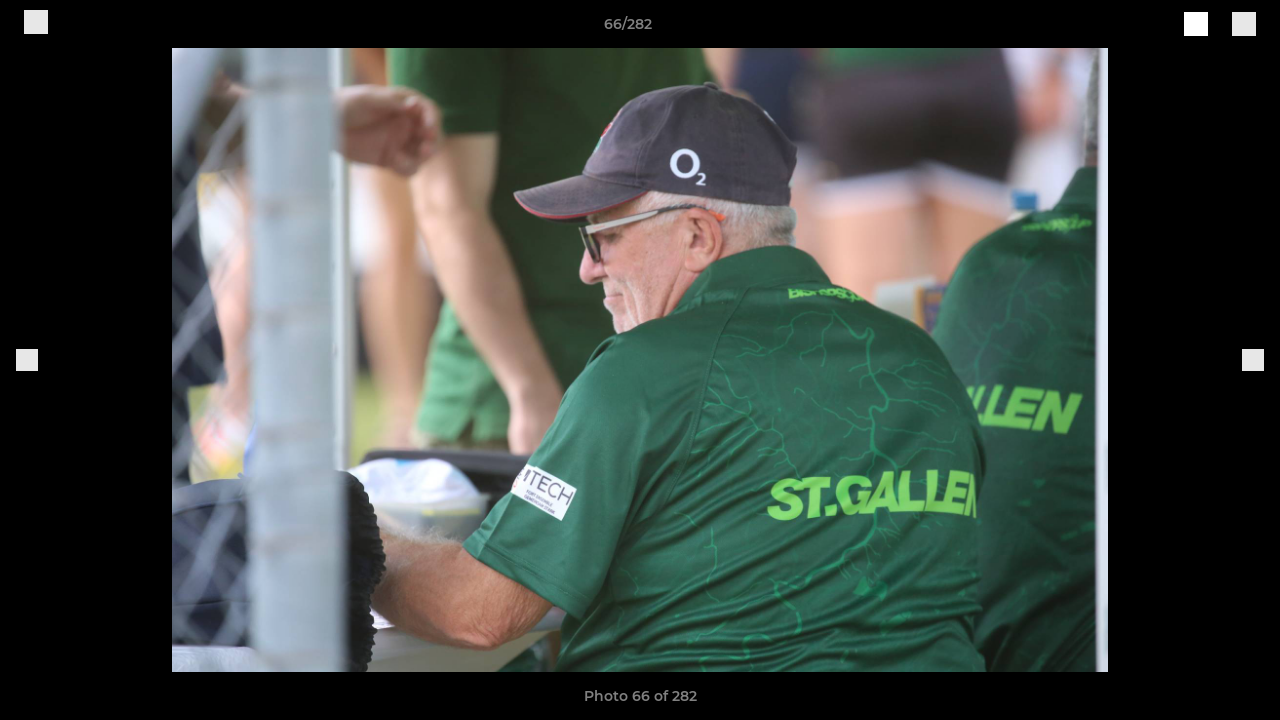

--- FILE ---
content_type: text/html; charset=utf-8
request_url: https://www.bishops.ch/photos/1065871/27906324.html
body_size: 27893
content:
<!DOCTYPE html><html lang="en" style="width:100%;overflow-x:hidden"><head><meta charSet="utf-8"/><meta name="viewport" content="initial-scale=1.0, width=device-width"/><title>Photo 66 of 282</title><link rel="preconnect" href="https://img-res.pitchero.com"/><link rel="preconnect" href="https://www.googletagmanager.com"/><link rel="preconnect" href="https://www.google-analytics.com"/><style>@font-face{font-display:swap;font-family:Anton;font-style:normal;font-weight:400;src:local("Anton Regular"),local("Anton-Regular"),url(/fonts/anton-regular.woff2) format('woff2');}@font-face{font-display:swap;font-family:Roboto Condensed;font-style:normal;font-weight:700;src:local("Roboto Condensed Bold"),local("RobotoCondensed-Bold"),url(/fonts/roboto-condensed-v18-latin-700.woff2) format('woff2');}@font-face{font-display:swap;font-family:Montserrat;font-style:normal;font-weight:500;src:local("Montserrat Medium"),local("Montserrat-Medium"),url(/fonts/montserrat-v14-latin-500.woff2) format('woff2');}@font-face{font-display:swap;font-family:Montserrat;font-style:normal;font-weight:600;src:local("Montserrat SemiBold"),local("Montserrat-SemiBold"),url(/fonts/montserrat-v14-latin-600.woff2) format('woff2');}@font-face{font-display:swap;font-family:Montserrat;font-style:normal;font-weight:700;src:local("Montserrat Bold"),local("Montserrat-Bold"),url(/fonts/montserrat-v14-latin-700.woff2) format('woff2');}.c-bbcode-table{table-layout:fixed;width:100%}.bbcode-table__cell{padding:6px;border:1px solid #ddd}.bbcode-content img{max-width:100%}.bbcode-content__large{font-size:150%}.bbcode-content__small{font-size:70%}.u-line-through{text-decoration:line-through}.u-text-center{text-align:center}.u-text-right{text-align:right}@media screen and (min-width:768px){.u-lap-and-up-float-left{float:left!important}.u-lap-and-up-float-right{float:right!important}}.u-space-left--small{margin-left:12px!important}.u-space-right--small{margin-right:12px!important}.c_darkmode,:root{--phconsent-btn-secondary-text:var(--phconsent-text);--phconsent-toggle-bg-on:var(--phconsent-btn-primary-bg);--phconsent-webkit-scrollbar-bg-hover:#9199a0}#cm,#s-cnt{width:100%;z-index:6000;position:fixed;visibility:hidden}#s-bl .c-bl,#s-bl .c-bl.b-ex:first-child,#s-bl .c-bl:last-child{margin-bottom:.5em}#cm,#cs,#s-cnt{position:fixed}#c-vln,#s-bl .b-bn,#s-inr,.cc_div.ie .bar #s-bl thead tr{position:relative}#cm,#s-cnt,#s-inr{visibility:hidden}#cs,#s-bns{bottom:0;left:0;right:0}#s-cnt,#s-hdr{display:table;top:0}#s-bns,#s-hdr{height:4.75em}#c-vln,#s-c-bnc,#s-ttl{display:table-cell}#c-s-in,#cs,#s-bl,#s-cnt,#s-inr{height:100%}#s-cnt .b-bn .b-tl.exp,.cc_div .b-tg,.cc_div .c-bn,.cc_div .cc-link{cursor:pointer}#cm,#s-bl th,#s-cnt .b-bn .b-tl{font-family:inherit}#cs-ov,#s-hdr{z-index:2}:root{--phconsent-bg:#fff;--phconsent-text:#2d4156;--phconsent-btn-primary-bg:#2d4156;--phconsent-btn-primary-text:var(--phconsent-bg);--phconsent-btn-primary-hover-bg:#1d2e38;--phconsent-btn-secondary-bg:#eaeff2;--phconsent-btn-secondary-hover-bg:#d8e0e6;--phconsent-toggle-bg-off:#919ea6;--phconsent-toggle-bg-readonly:#d5dee2;--phconsent-toggle-knob-bg:#fff;--phconsent-toggle-knob-icon-color:#ecf2fa;--phconsent-block-text:var(--phconsent-text);--phconsent-cookie-category-block-bg:#f0f4f7;--phconsent-cookie-category-block-bg-hover:#e9eff4;--phconsent-section-border:#f1f3f5;--phconsent-cookie-table-border:#e9edf2;--phconsent-overlay-bg:rgba(4, 6, 8, .85);--phconsent-webkit-scrollbar-bg:#cfd5db}.c_darkmode{--phconsent-bg:#181b1d;--phconsent-text:#d8e5ea;--phconsent-btn-primary-bg:#a6c4dd;--phconsent-btn-primary-text:#000;--phconsent-btn-primary-hover-bg:#c2dff7;--phconsent-btn-secondary-bg:#33383c;--phconsent-btn-secondary-hover-bg:#3e454a;--phconsent-toggle-bg-off:#667481;--phconsent-toggle-bg-readonly:#454c54;--phconsent-toggle-knob-bg:var(--phconsent-cookie-category-block-bg);--phconsent-toggle-knob-icon-color:var(--phconsent-bg);--phconsent-block-text:#b3bfc5;--phconsent-cookie-category-block-bg:#23272a;--phconsent-cookie-category-block-bg-hover:#2b3035;--phconsent-section-border:#292d31;--phconsent-cookie-table-border:#2b3035;--phconsent-webkit-scrollbar-bg:#667481}.cc_div *,.cc_div :after,.cc_div :before,.cc_div :hover{-webkit-box-sizing:border-box;box-sizing:border-box;float:none;font-style:inherit;font-variant:normal;font-weight:inherit;font-family:inherit;line-height:1.2;font-size:1em;transition:none;animation:none;margin:0;padding:0;text-transform:none;letter-spacing:unset;color:inherit;background:0 0;border:none;border-radius:unset;box-shadow:none;text-decoration:none;text-align:left;visibility:unset;height:auto;vertical-align:baseline}#c-vln,#s-c-bnc,#s-hdr,#s-ttl,.cc_div .b-tg{vertical-align:middle}.cc_div{font-size:16px;font-weight:400;font-family:-apple-system,BlinkMacSystemFont,"Segoe UI",Roboto,Helvetica,Arial,sans-serif,"Apple Color Emoji","Segoe UI Emoji","Segoe UI Symbol";-webkit-font-smoothing:antialiased;-moz-osx-font-smoothing:grayscale;text-rendering:optimizeLegibility;color:#2d4156;color:var(--phconsent-text)}#c-ttl,#s-bl td:before,#s-ttl,.cc_div .b-tl,.cc_div .c-bn{font-weight:600}#cm,#s-bl .act .b-acc,#s-inr,.cc_div .b-tl,.cc_div .c-bl{border-radius:.35em}#s-bl .act .b-acc{border-top-left-radius:0;border-top-right-radius:0;max-height:100%;display:block;overflow:hidden}.cc_div a,.cc_div button,.cc_div input{-webkit-appearance:none;-moz-appearance:none;appearance:none}.cc_div a{border-bottom:1px solid}.cc_div a:hover{text-decoration:none;border-color:transparent}#cm-ov,#cs-ov,.c--anim #cm,.c--anim #s-cnt,.c--anim #s-inr{transition:visibility .25s linear,opacity .25s,transform .25s!important}#s-bl .c-bl,#s-bl tbody tr,#s-cnt .b-bn .b-tl{transition:background-color .25s}.c--anim .c-bn{transition:background-color .25s!important}.c--anim #cm.bar.slide,.c--anim #cm.bar.slide+#cm-ov,.c--anim .bar.slide #s-inr,.c--anim .bar.slide+#cs-ov{transition:visibility .4s,opacity .4s,transform .4s!important}#cm.bar.slide,.cc_div .bar.slide #s-inr{transform:translateX(100%);opacity:1}#cm.bar.top.slide,.cc_div .bar.left.slide #s-inr{transform:translateX(-100%);opacity:1}#cm.slide,.cc_div .slide #s-inr{transform:translateY(1.6em)}#cm.top.slide{transform:translateY(-1.6em)}#cm.bar.slide{transform:translateY(100%)}#cm.bar.top.slide{transform:translateY(-100%)}.show--consent .c--anim #cm,.show--consent .c--anim #cm.bar,.show--settings .c--anim #s-inr,.show--settings .c--anim .bar.slide #s-inr{opacity:1;transform:scale(1);visibility:visible!important}.show--consent .c--anim #cm.box.middle,.show--consent .c--anim #cm.cloud.middle{transform:scale(1) translateY(-50%)}.show--settings .c--anim #s-cnt{visibility:visible!important}.force--consent.show--consent .c--anim #cm-ov,.show--settings .c--anim #cs-ov{visibility:visible!important;opacity:1!important}#cm{padding:1.1em 1.8em 1.4em;background:#fff;background:var(--phconsent-bg);max-width:24.2em;bottom:1.25em;right:1.25em;box-shadow:0 .625em 1.875em #000;box-shadow:0 .625em 1.875em rgba(2,2,3,.28);opacity:0;transform:scale(.95);line-height:initial}#cc_div #cm{display:block!important}#c-ttl{margin-bottom:.7em;font-size:1.05em}#c-txt,#s-cnt .p{font-size:.9em;line-height:1.5em}.cloud #c-ttl{margin-top:-.15em}#s-bl .title,.cc_div #c-bns{margin-top:1.4em}.cc_div #c-bns{display:flex;justify-content:space-between}.cc_div .c-bn{color:#40505a;color:var(--phconsent-btn-secondary-text);background:#e5ebef;background:var(--phconsent-btn-secondary-bg);padding:1em 1.7em;display:inline-block;font-size:.82em;-moz-user-select:none;-khtml-user-select:none;-webkit-user-select:none;-o-user-select:none;user-select:none;text-align:center;border-radius:4px;flex:1}#c-bns button+button,#s-c-bn,#s-cnt button+button{float:right;margin-left:1em}#s-cnt #s-rall-bn{float:none}#c-bns.swap button:first-child:active,#c-bns.swap button:first-child:hover,#cm .c_link:active,#cm .c_link:hover,#s-c-bn:active,#s-c-bn:hover,#s-cnt button+button:active,#s-cnt button+button:hover{background:#d8e0e6;background:var(--phconsent-btn-secondary-hover-bg)}#s-cnt{left:0}#s-bl,#s-cnt .b-bn .b-tl{display:block;width:100%}#hubspot-messages-iframe-container{z-index:5000!important}#s-bl{outline:0;overflow-y:auto;overflow-y:overlay;overflow-x:hidden;padding:1.3em 2.1em}#cm.cloud,#s-bl .b-acc,#s-bl table,#s-inr,.cc_div span.t-lb{overflow:hidden}#s-bl .b-bn,#s-bl .c-bl.b-ex+.c-bl.b-ex,#s-bl .title:first-child{margin-top:0}#s-bl .b-acc .p{margin-top:0;padding:1em}#s-cnt .b-bn .b-tl{font-size:.95em;position:relative;padding:1.3em 6.4em 1.3em 2.7em;background:0 0}#s-cnt .act .b-bn .b-tl{border-bottom-right-radius:0;border-bottom-left-radius:0}#s-bl tbody tr:hover,#s-cnt .b-bn .b-tl:active,#s-cnt .b-bn .b-tl:hover{background:#e9eff4;background:var(--phconsent-cookie-category-block-bg-hover)}#s-bl .c-bl{padding:1em;border:1px solid #f1f3f5;border-color:var(--phconsent-section-border)}#s-bl .b-acc,.cc_div.ie .bar #c-vln{padding-top:0}#s-bl .c-bl:hover{background:#f0f4f7;background:var(--phconsent-cookie-category-block-bg)}#s-bl .c-bl:first-child{transition:none;padding:0;margin-top:0;border:none;margin-bottom:2em}#s-bl .c-bl:not(.b-ex):first-child:hover{background:unset}#s-bl .c-bl.b-ex{padding:0;border:none;background:#f0f4f7;background:var(--phconsent-cookie-category-block-bg);transition:none}#s-bl .c-bl.b-ex+.c-bl{margin-top:2em}#s-bl .b-acc{max-height:0;margin-bottom:0;display:none}#s-cnt .p{margin-top:.85em;color:#2d4156;color:var(--phconsent-block-text)}.cc_div .b-tg .c-tg.c-ro,.cc_div .b-tg .c-tgl:disabled{cursor:not-allowed}#cs{padding:0 1.7em;width:100%;top:0}#s-inr{max-width:45em;margin:0 auto;transform:scale(.96);opacity:0;padding-top:4.75em;padding-bottom:4.75em;box-shadow:rgba(3,6,9,.26) 0 13px 27px -5px}#s-bns,#s-hdr,.cc_div .b-tg,.cc_div .b-tg .c-tg,.cc_div span.t-lb{position:absolute}#s-bns,#s-hdr,#s-inr{background:#fff;background:var(--phconsent-bg)}#s-bns{padding:1em 2.1em;border-top:1px solid #f1f3f5;border-color:var(--phconsent-section-border)}.cc_div .cc-link{color:#253b48;color:var(--phconsent-btn-primary-bg);border-bottom:1px solid #253b48;border-color:var(--phconsent-btn-primary-bg);display:inline;padding-bottom:0;text-decoration:none;font-weight:600}.cc_div .cc-link:active,.cc_div .cc-link:hover{border-color:transparent}#c-bns button:first-child,#c-bns.swap button:last-child,#s-bns button:first-child{color:#fff;color:var(--phconsent-btn-primary-text);background:#253b48;background:var(--phconsent-btn-primary-bg)}#c-bns.swap button:first-child{color:#40505a;color:var(--phconsent-btn-secondary-text);background:#e5ebef;background:var(--phconsent-btn-secondary-bg)}.cc_div .b-tg .c-tgl:checked~.c-tg{background:#253b48;background:var(--phconsent-toggle-bg-on)}#c-bns button:first-child:active,#c-bns button:first-child:hover,#c-bns.swap button:last-child:active,#c-bns.swap button:last-child:hover,#s-bns button:first-child:active,#s-bns button:first-child:hover{background:#1d2e38;background:var(--phconsent-btn-primary-hover-bg)}#s-hdr{width:100%;padding:0 2.1em;border-bottom:1px solid #f1f3f5;border-color:var(--phconsent-section-border)}#c-s-in,#s-c-bn{position:relative}#s-ttl{font-size:1em}#s-c-bn{padding:0;width:1.7em;height:1.7em;font-size:1.45em;margin:0;font-weight:initial}.cc_div span.t-lb{top:0;z-index:-1;opacity:0;pointer-events:none}#c_policy__text{height:31.25em;overflow-y:auto;margin-top:1.25em}#c-s-in{transform:translateY(-50%);top:50%;height:calc(100% - 2.5em);max-height:37.5em}@media screen and (min-width:688px){#s-bl::-webkit-scrollbar{width:.9em;height:100%;background:0 0;border-radius:0 .25em .25em 0}#s-bl::-webkit-scrollbar-thumb{border:.25em solid var(--phconsent-bg);background:#cfd5db;background:var(--phconsent-webkit-scrollbar-bg);border-radius:100em}#s-bl::-webkit-scrollbar-thumb:hover{background:#9199a0;background:var(--phconsent-webkit-scrollbar-bg-hover)}#s-bl::-webkit-scrollbar-button{width:10px;height:5px}}.cc_div .b-tg{top:0;bottom:0;display:inline-block;margin:auto;right:1.2em;-webkit-user-select:none;-moz-user-select:none;-ms-user-select:none;user-select:none}#cm-ov,#cs-ov,.force--consent .cc_div{position:fixed;top:0;visibility:hidden;left:0;bottom:0}.cc_div .b-tg .c-tgl{position:absolute;cursor:pointer;display:block;top:0;left:0;margin:0;border:0}.cc_div .b-tg .c-tg{background:#919ea6;background:var(--phconsent-toggle-bg-off);transition:background-color .25s,box-shadow .25s;pointer-events:none}.cc_div .b-tg,.cc_div .b-tg .c-tg,.cc_div .b-tg .c-tgl,.cc_div span.t-lb{width:3.4em;height:1.5em;border-radius:4em}.cc_div .b-tg .c-tgl~.c-tg.c-ro{background:#d5dee2;background:var(--phconsent-toggle-bg-readonly)}.cc_div .b-tg .c-tgl~.c-tg.c-ro:after{box-shadow:none}.cc_div .b-tg .c-tg:after{content:"";position:relative;display:block;left:.125em;top:.125em;width:1.25em;height:1.25em;border:none;box-sizing:content-box;background:#fff;background:var(--phconsent-toggle-knob-bg);box-shadow:0 1px 2px rgba(24,32,35,.36);transition:transform .25s;border-radius:100%}.cc_div .b-tg .c-tgl:checked~.c-tg:after{transform:translateX(1.9em)}#s-bl table,#s-bl td,#s-bl th{border:none}#s-bl table{text-align:left;border-collapse:collapse;width:100%;padding:0;margin:0}#s-bl td,#s-bl th{padding:.8em .625em .8em 1.2em;text-align:left;vertical-align:top;font-size:.8em}#s-bl th{padding:1.2em}#s-bl thead tr:first-child{border-bottom:1px solid #e9edf2;border-color:var(--phconsent-cookie-table-border)}.force--consent #cs,.force--consent #s-cnt{width:100vw}#cm-ov,#cs-ov{right:0;opacity:0;background:rgba(4,6,8,.85);background:var(--phconsent-overlay-bg);display:none;transition:none}.c--anim #cs-ov,.cc_div .bar #s-bl table,.cc_div .bar #s-bl tbody,.cc_div .bar #s-bl td,.cc_div .bar #s-bl th,.cc_div .bar #s-bl thead,.cc_div .bar #s-bl tr,.cc_div .bar #s-cnt,.force--consent .c--anim #cm-ov,.force--consent.show--consent #cm-ov,.show--settings #cs-ov{display:block}.force--consent .cc_div{width:100vw;transition:visibility .25s linear}.force--consent.show--consent .c--anim .cc_div,.force--consent.show--settings .c--anim .cc_div{visibility:visible}.force--consent #cm{position:absolute}.force--consent #cm.bar{width:100vw;max-width:100vw}html.force--consent.show--consent{overflow-y:hidden!important}html.force--consent.show--consent,html.force--consent.show--consent body{height:auto!important;overflow-x:hidden!important}.cc_div .act .b-bn .exp::before,.cc_div .b-bn .exp::before{border:solid #2d4156;border-color:var(--phconsent-btn-secondary-text);border-width:0 2px 2px 0;padding:.2em;display:inline-block;content:'';margin-right:15px;position:absolute;transform:translateY(-50%) rotate(45deg);left:1.2em;top:50%}.cc_div .act .b-bn .b-tl::before{transform:translateY(-20%) rotate(225deg)}.cc_div .on-i::before{border:solid #fff;border-color:var(--phconsent-toggle-knob-icon-color);border-width:0 2px 2px 0;padding:.1em .1em .45em;display:inline-block;content:'';margin:0 auto;transform:rotate(45deg);top:.37em;left:.75em;position:absolute}#s-c-bn::after,#s-c-bn::before{content:'';position:absolute;left:.82em;top:.58em;height:.6em;width:1.5px;background:#444d53;background:var(--phconsent-btn-secondary-text);transform:rotate(45deg);border-radius:1em;margin:0 auto}#s-c-bn::after,.cc_div .off-i::after{transform:rotate(-45deg)}.cc_div .off-i,.cc_div .on-i{height:100%;width:50%;position:absolute;right:0;display:block;text-align:center;transition:opacity .15s}.cc_div .on-i{left:0;opacity:0}.cc_div .off-i::after,.cc_div .off-i::before{right:.8em;top:.42em;content:' ';height:.7em;width:.09375em;display:block;background:#cdd6dc;background:var(--phconsent-toggle-knob-icon-color);margin:0 auto;position:absolute;transform-origin:center}.cc_div .off-i::before{transform:rotate(45deg)}.cc_div .b-tg .c-tgl:checked~.c-tg .on-i{opacity:1}.cc_div .b-tg .c-tgl:checked~.c-tg .off-i{opacity:0}#cm.box.middle,#cm.cloud.middle{top:50%;transform:translateY(-37%);bottom:auto}#cm.box.middle.zoom,#cm.cloud.middle.zoom{transform:scale(.95) translateY(-50%)}#cm.box.center{left:1em;right:1em;margin:0 auto}#cm.cloud{max-width:50em;margin:0 auto;text-align:center;left:1em;right:1em;padding:1.3em 2em;width:unset}#cm.bar,#cm.bar.left,#cm.bar.right{left:0;right:0}.cc_div .cloud #c-inr{display:table;width:100%}.cc_div .cloud #c-inr-i{width:70%;display:table-cell;vertical-align:top;padding-right:2.4em}.cc_div .cloud #c-txt{font-size:.85em}.cc_div .cloud #c-bns{min-width:170px;display:table-cell;vertical-align:middle}#cm.cloud .c-bn{margin:.625em 0 0;width:100%}#cm.cloud .c-bn:first-child{margin:0}#cm.cloud.left{margin-right:1.25em}#cm.cloud.right{margin-left:1.25em}#cm.bar{width:100%;max-width:100%;bottom:0;border-radius:0;position:fixed;padding:2em}#cm.bar #c-inr{max-width:32em;margin:0 auto}#cm.bar #c-bns{max-width:33.75em}#cm.bar #cs,.cc_div .bar #cs{padding:0}.cc_div .bar #c-s-in{top:0;transform:none;height:100%;max-height:100%}.cc_div .bar #s-bl,.cc_div .bar #s-bns,.cc_div .bar #s-hdr{padding-left:1.6em;padding-right:1.6em}.cc_div .bar #s-inr{margin:0 0 0 auto;border-radius:0;max-width:32em}.cc_div .bar.left #s-inr{margin-left:0;margin-right:auto}.cc_div .bar #s-bl thead tr{position:absolute;top:-9999px;left:-9999px}.cc_div .bar #s-bl tr{border-top:1px solid #e3e7ed;border-color:var(--phconsent-cookie-table-border)}.cc_div .bar #s-bl td{border:none;position:relative;padding-left:35%}.cc_div .bar #s-bl td:before{position:absolute;left:1em;padding-right:.625em;white-space:nowrap;content:attr(data-column);color:#000;color:var(--phconsent-text);overflow:hidden;text-overflow:ellipsis}#cm.top{bottom:auto;top:1.25em}#cm.left{right:auto;left:1.25em}#cm.right{left:auto;right:1.25em}#cm.bar.top,.cc_div.ie #c-s-in{top:0}@media screen and (max-width:688px){#cs,#s-inr{border-radius:0}#cm.cloud.left,#cm.cloud.right,#s-inr{margin:0}#cm,#cm.cloud,#cm.left,#cm.right{width:auto;max-width:100%;margin:0;padding:1.4em!important;right:1em;left:1em;bottom:1em;display:block}.force--consent #cm,.force--consent #cm.cloud{width:auto;max-width:100vw}#cm.top{top:1em;bottom:auto}#cm.bottom{bottom:1em;top:auto}#cm.bar.bottom{bottom:0}#cm.cloud .c-bn{font-size:.85em}#s-bns,.cc_div .bar #s-bns{padding:1em 1.3em}.cc_div .bar #s-inr{max-width:100%;width:100%}.cc_div .cloud #c-inr-i{padding-right:0}#cs{padding:0}#c-s-in{max-height:100%;height:100%;top:0;transform:none}.cc_div .b-tg{transform:scale(1.1);right:1.1em}#s-inr{padding-bottom:7.9em}#s-bns{height:7.9em}#s-bl,.cc_div .bar #s-bl{padding:1.3em}#s-hdr,.cc_div .bar #s-hdr{padding:0 1.3em}#s-bl table{width:100%}#s-inr.bns-t{padding-bottom:10.5em}.bns-t #s-bns{height:10.5em}.cc_div .bns-t .c-bn{font-size:.83em;padding:.9em 1.6em}#s-cnt .b-bn .b-tl{padding-top:1.2em;padding-bottom:1.2em}#s-bl table,#s-bl tbody,#s-bl td,#s-bl th,#s-bl thead,#s-bl tr,#s-cnt{display:block}#s-bl thead tr{position:absolute;top:-9999px;left:-9999px}#s-bl tr{border-top:1px solid #e3e7ed;border-color:var(--phconsent-cookie-table-border)}#s-bl td{border:none;position:relative;padding-left:35%}#s-bl td:before{position:absolute;left:1em;padding-right:.625em;white-space:nowrap;content:attr(data-column);color:#000;color:var(--phconsent-text);overflow:hidden;text-overflow:ellipsis}#cm .c-bn,.cc_div .c-bn{width:100%;margin-right:0}#s-cnt #s-rall-bn{margin-left:0}.cc_div #c-bns{flex-direction:column}#c-bns button+button,#s-cnt button+button{margin-top:.625em;margin-left:0;float:unset}#cm.box,#cm.cloud{left:1em;right:1em;width:auto}.cc_div .cloud #c-bns,.cc_div .cloud #c-inr,.cc_div .cloud #c-inr-i{display:block;width:auto;min-width:unset}.cc_div .cloud #c-txt{font-size:.9em}.cc_div .cloud #c-bns{margin-top:1.625em}}.cc_div.ie #c-vln{height:100%;padding-top:5.62em}.cc_div.ie #cs{max-height:37.5em;position:relative;top:0;margin-top:-5.625em}.cc_div.ie .bar #cs{margin-top:0;max-height:100%}.cc_div.ie #cm{border:1px solid #dee6e9}.cc_div.ie .b-tg{padding-left:1em;margin-bottom:.7em}.cc_div.ie .b-tg .c-tgl:checked~.c-tg:after{left:1.95em}.cc_div.ie #s-bl table{overflow:auto}.cc_div.ie .b-tg .c-tg,.cc_div.ie .bar #s-bl td:before{display:none}.cc_div.ie .b-tg .c-tgl{position:relative;display:inline-block;vertical-align:middle;margin-bottom:.2em;height:auto}.cc_div.ie #s-cnt .b-bn .b-tl{padding:1.3em 6.4em 1.3em 1.4em}.cc_div.ie .bar #s-bl td{padding:.8em .625em .8em 1.2em}body,h1,h2,h3,h4,h5,h6{margin:0}body,textarea{color:#333}*{word-break:break-word;hyphens:auto}html{-webkit-font-smoothing:antialiased;-moz-osx-font-smoothing:grayscale}body{background:#f1f1f1;min-width:320px;max-width:100vw;overflow-x:hidden}a{color:inherit;text-decoration:none}#footer a:hover{text-decoration:underline}label{display:block}button{background:0 0;border:none;padding:0;cursor:pointer}table{border-collapse:collapse;border-spacing:0}@media screen and (max-width:768px){.c-homepage--matches .homepage__matches,.c-homepage--news .homepage__news{display:block}.c-homepage--matches .homepage__news,.c-homepage--news .homepage__matches{display:none}}.vimeoPlayer iframe{position:absolute;top:0;left:0;width:100%;height:100%}.video-js .vjs-control-bar{z-index:2}.video-js .vjs-time-tooltip{white-space:nowrap}.video-js .vjs-mouse-display{display:none!important}.vjs-poster{background-size:cover!important}.cardHighlight img{transition:transform .2s ease-in-out,opacity .25s ease-in-out!important}.cardHighlight:hover img,.cardHighlightSlow:hover img{transform:scale(1.05)}.cardHighlightSlow img{transition:transform .75s ease-in-out,opacity .75s ease-in-out!important}button,hr,input{overflow:visible}progress,sub,sup{vertical-align:baseline}[type=checkbox],[type=radio],legend{box-sizing:border-box;padding:0}html{line-height:1.15;-webkit-text-size-adjust:100%}body{margin:0}details,main{display:block}h1{font-size:2em;margin:.67em 0}hr{box-sizing:content-box;height:0}code,kbd,pre,samp{font-family:monospace,monospace;font-size:1em}a{background-color:transparent}abbr[title]{border-bottom:none;text-decoration:underline;text-decoration:underline dotted}b,strong{font-weight:bolder}small{font-size:80%}sub,sup{font-size:75%;line-height:0;position:relative}sub{bottom:-.25em}sup{top:-.5em}img{border-style:none}button,input,optgroup,select,textarea{font-family:inherit;font-size:100%;line-height:1.15;margin:0}button,select{text-transform:none}[type=button],[type=reset],[type=submit],button{-webkit-appearance:button}[type=button]::-moz-focus-inner,[type=reset]::-moz-focus-inner,[type=submit]::-moz-focus-inner,button::-moz-focus-inner{border-style:none;padding:0}[type=button]:-moz-focusring,[type=reset]:-moz-focusring,[type=submit]:-moz-focusring,button:-moz-focusring{outline:ButtonText dotted 1px}fieldset{padding:.35em .75em .625em}legend{color:inherit;display:table;max-width:100%;white-space:normal}textarea{overflow:auto}[type=number]::-webkit-inner-spin-button,[type=number]::-webkit-outer-spin-button{height:auto}[type=search]{-webkit-appearance:textfield;outline-offset:-2px}[type=search]::-webkit-search-decoration{-webkit-appearance:none}::-webkit-file-upload-button{-webkit-appearance:button;font:inherit}summary{display:list-item}[hidden],template{display:none}</style><style data-styled="GldLF ibpwDM gVzDTO fkRbTh bAlnZb drSZnk kFYWBy OSRxz clsMze eaEAPi fKcJBO dkMcZy juKyFR csHcpz kJOTlC dLSAOi gZSRWr bBNJVT eSecec hvaaym mIZXl HePlK hulqWb cGwrDK burtwc dhdBgr gMvJeE fGYXYx iamjnI dnEscI kiEddz kpJzvp QjQZi bBHwee hWAFhR eiDri iCIxqW ftrZkr ihNFvT dmLGyN iKxCQD" data-styled-version="4.4.1">
/* sc-component-id: sc-bdVaJa */
.eiDri{position:absolute;top:50%;left:12px;}.iCIxqW{position:absolute;top:50%;right:12px;}
/* sc-component-id: sc-bwzfXH */
.HePlK{text-align:center;fill:grey;color:grey;font-family:'Montserrat','Gibson','Roboto',Arial,Helvetica,sans-serif;font-size:14px;font-weight:600;-webkit-letter-spacing:auto;-moz-letter-spacing:auto;-ms-letter-spacing:auto;letter-spacing:auto;line-height:18px;opacity:1;text-transform:none;}.hulqWb{fill:inherit;color:inherit;font-family:'Montserrat','Gibson','Roboto',Arial,Helvetica,sans-serif;font-size:14px;font-weight:600;-webkit-letter-spacing:auto;-moz-letter-spacing:auto;-ms-letter-spacing:auto;letter-spacing:auto;line-height:18px;opacity:1;text-transform:uppercase;}.cGwrDK{text-align:center;font-family:inherit;font-size:1rem;font-weight:normal;-webkit-letter-spacing:auto;-moz-letter-spacing:auto;-ms-letter-spacing:auto;letter-spacing:auto;line-height:1.5;opacity:1;text-transform:none;}.burtwc{font-family:'Montserrat','Gibson','Roboto',Arial,Helvetica,sans-serif;font-size:22px;font-weight:bold;-webkit-letter-spacing:auto;-moz-letter-spacing:auto;-ms-letter-spacing:auto;letter-spacing:auto;line-height:27px;opacity:1;text-transform:uppercase;}.dhdBgr{font-family:'Montserrat','Gibson','Roboto',Arial,Helvetica,sans-serif;font-size:14px;font-weight:500;-webkit-letter-spacing:auto;-moz-letter-spacing:auto;-ms-letter-spacing:auto;letter-spacing:auto;line-height:21px;opacity:1;text-transform:none;}.gMvJeE{fill:#009136;color:#009136;font-family:'Montserrat','Gibson','Roboto',Arial,Helvetica,sans-serif;font-size:14px;font-weight:600;-webkit-letter-spacing:auto;-moz-letter-spacing:auto;-ms-letter-spacing:auto;letter-spacing:auto;line-height:18px;opacity:1;text-transform:none;}.fGYXYx{text-align:left;fill:#767676;color:#767676;font-family:'Montserrat','Gibson','Roboto',Arial,Helvetica,sans-serif;font-size:12px;font-weight:500;-webkit-letter-spacing:auto;-moz-letter-spacing:auto;-ms-letter-spacing:auto;letter-spacing:auto;line-height:14px;opacity:1;text-transform:none;}.iamjnI{fill:#333;color:#333;font-family:'Montserrat','Gibson','Roboto',Arial,Helvetica,sans-serif;font-size:14px;font-weight:600;-webkit-letter-spacing:auto;-moz-letter-spacing:auto;-ms-letter-spacing:auto;letter-spacing:auto;line-height:18px;opacity:1;text-transform:none;}.dnEscI{text-align:center;fill:#333;color:#333;font-family:'Roboto Condensed','Gibson','Roboto',Arial,Helvetica,sans-serif;font-size:13px;font-weight:bold;-webkit-letter-spacing:auto;-moz-letter-spacing:auto;-ms-letter-spacing:auto;letter-spacing:auto;line-height:15px;opacity:1;text-transform:uppercase;}
/* sc-component-id: sc-htpNat */
.kiEddz{display:inline-block;position:relative;margin-bottom:0px;margin-left:0px;margin-right:0px;margin-top:0px;padding-bottom:0px;padding-left:0px;padding-right:0px;padding-top:0px;border-radius:3px;fill:currentColor;-webkit-transition:background-color 0.5s ease;transition:background-color 0.5s ease;outline:0px;cursor:pointer;border:none;background-color:transparent;text-align:inherit;}.kpJzvp{display:inline-block;position:relative;margin-bottom:0px;margin-left:0px;margin-right:0px;margin-top:0px;padding-bottom:12px;padding-left:24px;padding-right:24px;padding-top:12px;border-radius:3px;fill:currentColor;-webkit-transition:background-color 0.5s ease;transition:background-color 0.5s ease;outline:0px;cursor:not-allowed;border:none;background-color:#009136;color:#FFFFFF;box-shadow:rgba(0,0,0,0.2) 0px 3px 10px 0px;width:100%;opacity:0.2;} .kpJzvp:hover{background-color:#00ae40;color:#222222;}
/* sc-component-id: sc-ifAKCX */
.drSZnk{padding-right:24px;padding-left:24px;} @media screen and (max-width:768px){.drSZnk{padding-right:12px;padding-left:12px;}}.kFYWBy{padding-top:9px;padding-right:9px;padding-bottom:9px;padding-left:9px;}.OSRxz{padding-top:4px;padding-right:4px;padding-bottom:4px;padding-left:4px;}.eaEAPi{padding-right:36px;padding-left:36px;}.fKcJBO{padding-top:48px;padding-bottom:48px;}
/* sc-component-id: sc-gzVnrw */
.dkMcZy{display:-webkit-box;display:-webkit-flex;display:-ms-flexbox;display:flex;-webkit-flex-direction:row;-ms-flex-direction:row;flex-direction:row;-webkit-align-items:center;-webkit-box-align:center;-ms-flex-align:center;align-items:center;-webkit-box-pack:justify;-webkit-justify-content:space-between;-ms-flex-pack:justify;justify-content:space-between;-webkit-flex-wrap:nowrap;-ms-flex-wrap:nowrap;flex-wrap:nowrap;}.juKyFR{display:-webkit-box;display:-webkit-flex;display:-ms-flexbox;display:flex;-webkit-flex-direction:row;-ms-flex-direction:row;flex-direction:row;-webkit-align-items:stretch;-webkit-box-align:stretch;-ms-flex-align:stretch;align-items:stretch;-webkit-box-pack:start;-webkit-justify-content:flex-start;-ms-flex-pack:start;justify-content:flex-start;-webkit-flex-wrap:nowrap;-ms-flex-wrap:nowrap;flex-wrap:nowrap;}
/* sc-component-id: sc-htoDjs */
.bAlnZb{display:grid;grid-template-columns:1fr;grid-template-rows:48px 1fr 48px auto;-webkit-align-items:center;-webkit-box-align:center;-ms-flex-align:center;align-items:center;} @media screen and (min-width:768px){.bAlnZb{grid-template-columns:1fr;}}
/* sc-component-id: sc-fjdhpX */
.dmLGyN{background:#FFF;box-shadow:rgba(6,67,95,0.3) 0px 1px 1px,rgba(0,0,0,0.1) 0px 2px 3px;box-sizing:border-box;border-color:#f9f9f9;border-radius:3px;border-style:solid;border-width:1px;color:#333;font-size:14px;height:40px;line-height:1.3;position:relative;width:100%;}
/* sc-component-id: sc-jzJRlG */
.iKxCQD{border:none;background:transparent;box-sizing:border-box;color:inherit;cursor:inherit;-webkit-box-flex:1;-webkit-flex-grow:1;-ms-flex-positive:1;flex-grow:1;font-size:inherit;height:inherit;line-height:inherit;outline:0;position:relative;padding:0 12px;z-index:1;} .iKxCQD::-webkit-input-placeholder{color:#b2b2b2;} .iKxCQD::-moz-placeholder{color:#b2b2b2;} .iKxCQD:-ms-input-placeholder{color:#b2b2b2;} .iKxCQD:-moz-placeholder{color:#b2b2b2;} .iKxCQD:focus + .prui-input-focus > .prui-input-focus__circle{padding-bottom:110% !important;width:110% !important;left:0 !important;}
/* sc-component-id: sc-kAzzGY */
.ftrZkr{max-width:1320px;margin:auto;}.ihNFvT{max-width:272px;margin:auto;}
/* sc-component-id: sc-chPdSV */
.GldLF{background-color:#000;border-top:none;border-right:none;border-bottom:none;border-left:none;}.ibpwDM{background-color:rgba(0,0,0,0.2);border-radius:50%;display:inline-block;border-top:none;border-right:none;border-bottom:none;border-left:none;}.gVzDTO{background-color:rgba(0,0,0,0.5 );border-radius:50%;border-top:none;border-right:none;border-bottom:none;border-left:none;}.fkRbTh{background-color:#4267b2;border-top:none;border-right:none;border-bottom:none;border-left:none;}
/* sc-component-id: sc-kgoBCf */
.bBHwee{box-shadow:none;}
/* sc-component-id: sc-kGXeez */
.QjQZi{background-color:#fff;height:100%;position:fixed;top:0;width:100%;box-shadow:none;-webkit-transition:right 300ms ease-out;transition:right 300ms ease-out;z-index:10010;max-width:320px;right:-320px;left:auto;}
/* sc-component-id: sc-kpOJdX */
.hWAFhR{display:block;position:relative;width:100%;height:100%;}
/* sc-component-id: sc-hMqMXs */
.csHcpz{margin-right:24px;margin-left:24px;}.kJOTlC{margin-left:24px;}.dLSAOi{margin-bottom:12px;}.gZSRWr{margin-bottom:36px;}.bBNJVT{margin-left:6px;}.eSecec{margin-bottom:6px;}.hvaaym{margin-bottom:24px;}.mIZXl{margin-right:12px;}</style><link rel="preload" href="/fonts/anton-regular.woff2" as="font" type="font/woff2" crossorigin="anonymous"/><link rel="preload" href="/fonts/roboto-condensed-v18-latin-700.woff2" as="font" type="font/woff2" crossorigin="anonymous"/><link rel="preload" href="/fonts/montserrat-v14-latin-500.woff2" as="font" type="font/woff2" crossorigin="anonymous"/><link rel="preload" href="/fonts/montserrat-v14-latin-600.woff2" as="font" type="font/woff2" crossorigin="anonymous"/><link rel="preload" href="/fonts/montserrat-v14-latin-700.woff2" as="font" type="font/woff2" crossorigin="anonymous"/><noscript data-n-css=""></noscript><script defer="" nomodule="" src="/_next/static/chunks/polyfills-c67a75d1b6f99dc8.js"></script><script src="/_next/static/chunks/webpack-83a57efaf814c7c7.js" defer=""></script><script src="/_next/static/chunks/framework-6ec334dd71a52f22.js" defer=""></script><script src="/_next/static/chunks/main-89e9501bac7028e7.js" defer=""></script><script src="/_next/static/chunks/pages/_app-2e99f01a22aa2170.js" defer=""></script><script src="/_next/static/chunks/5194-feebfd0ed76eef8b.js" defer=""></script><script src="/_next/static/chunks/3593-c9b6e78a2feb9a9d.js" defer=""></script><script src="/_next/static/chunks/9221-c35c790f3811908c.js" defer=""></script><script src="/_next/static/chunks/1671-be4bbdf71a47bbda.js" defer=""></script><script src="/_next/static/chunks/pages/media/album-97708858e57cdc0b.js" defer=""></script><script src="/_next/static/SB_112c972c-f5b8-4a4f-a378-d9dbbc09b8d0/_buildManifest.js" defer=""></script><script src="/_next/static/SB_112c972c-f5b8-4a4f-a378-d9dbbc09b8d0/_ssgManifest.js" defer=""></script><meta name="description" content="Photo by Anina Zeller. 8.7.23 Bishopscup (c: Podo Gessner"/><meta property="og:type" content="website"/><meta property="og:url" content="https://www.bishops.ch/photos/1065871/27906324.html"/><meta property="og:title" content="8.7.23 Bishopscup (c: Podo Gessner"/><meta property="og:description" content="Photo 66 of 282"/><meta property="og:image" content="https://img-res.pitchero.com/?url=images.pitchero.com%2Fui%2F3257960%2Fimage_64ac17d12e1b4.JPG&amp;w=1200&amp;h=630&amp;t=frame"/><meta property="og:image:width" content="1200"/><meta property="og:image:height" content="630"/><meta property="twitter:card" content="summary"/><meta property="twitter:site" content="rfcthebishops"/><meta property="twitter:title" content="8.7.23 Bishopscup (c: Podo Gessner"/><meta property="twitter:description" content="Photo 66 of 282"/><meta property="twitter:url" content="https://www.bishops.ch/photos/1065871/27906324.html"/><meta property="twitter:image" content="https://img-res.pitchero.com/?url=images.pitchero.com%2Fui%2F3257960%2Fimage_64ac17d12e1b4.JPG&amp;w=288&amp;h=288&amp;t=frame"/><meta name="next-head-count" content="27"/><meta name="robots" content="all"/><link rel="canonical" href="https://www.bishops.ch/photos/1065871/27906324.html"/><style>.bbcode-content a{color:#009136;font-weight:bold}</style><script>dataLayer=[{"advertising_skins":"No","advertising_tier":3,"advertising_video":"No","package_id":10,"package_name":"Standard","platform":"club","platform_id":67024,"platform_club_name":"RUGBY CLUB ST. GALLEN","sport_id":2,"sport":"rugby_union","ua_id":null,"primary_league_id":10099}];
        (function(w,d,s,l,i){w[l]=w[l]||[];w[l].push({'gtm.start':
              new Date().getTime(),event:'gtm.js'});var f=d.getElementsByTagName(s)[0],
              j=d.createElement(s),dl=l!='dataLayer'?'&l='+l:'';j.async=true;j.src=
              'https://www.googletagmanager.com/gtm.js?id='+i+dl;f.parentNode.insertBefore(j,f);
              })(window,document,'script','dataLayer','GTM-W4SZ9DP');</script></head><body><noscript><iframe title="Google Tag Manager No Script" src="https://www.googletagmanager.com/ns.html?id=GTM-W4SZ9DP" height="0" width="0" style="display:none;visibility:hidden"></iframe></noscript><div id="__next" data-reactroot=""><div id="react-ui-container"><div style="position:fixed;height:100%;width:100%"><div class="sc-htoDjs bAlnZb sc-chPdSV GldLF  " style="height:100%"><div class="sc-gzVnrw dkMcZy sc-ifAKCX drSZnk " style="grid-column:1;grid-row:1"><a href="/photos/8723-bishopscup-c-podo-gessner-1065871.html"><span height="24" width="24" style="display:inline-block;line-height:0"><img src="https://img-res.pitchero.com/?url=images.pitchero.com%2Fup%2Fspacer.gif" alt="" style="background:#e7e7e7;display:inline-block;mask:url(/static/images/icons/back-arrow.svg) no-repeat 50% 50%;mask-size:cover;position:relative;vertical-align:baseline;width:24px;height:24px" width="24" height="24"/></span></a><span style="flex:1;text-indent:24px" class="sc-bwzfXH HePlK">66/282</span><div class="sc-gzVnrw juKyFR"><button class="sc-htpNat kiEddz" type="submit"><span class="sc-bwzfXH hulqWb"><span aria-label="share" role="button"><span height="24" width="24" style="display:inline-block;line-height:0"><img src="https://img-res.pitchero.com/?url=images.pitchero.com%2Fup%2Fspacer.gif" alt="" style="top:2px;background:#FFF;display:inline-block;mask:url(/static/images/icons/share.svg) no-repeat 50% 50%;mask-size:cover;position:relative;vertical-align:baseline;width:24px;height:24px" width="24" height="24"/></span></span></span></button><div class="sc-kGXeez QjQZi"><div style="position:relative;height:100%;display:inline-block;width:100%"><div class="sc-ifAKCX kFYWBy" style="position:absolute;top:12px;right:12px;z-index:999;cursor:pointer;line-height:0"><div class="sc-chPdSV ibpwDM sc-ifAKCX kFYWBy sc-kgoBCf bBHwee  "><svg style="vertical-align:baseline;position:relative" width="16" height="16" viewBox="0 0 40 40"><polygon id="Path" style="fill:#FFF" fill-rule="nonzero" points="36 7.22285714 32.7771429 4 20 16.7771429 7.22285714 4 4 7.22285714 16.7771429 20 4 32.7771429 7.22285714 36 20 23.2228571 32.7771429 36 36 32.7771429 23.2228571 20"></polygon></svg></div></div></div></div><div style="visibility:hidden;position:fixed;background-color:#000;top:0;left:0;bottom:0;right:0;z-index:-1;opacity:0;overflow:hidden;transition:all 300ms ease-out"></div><button class="sc-htpNat kiEddz sc-hMqMXs kJOTlC comments-wrap" style="position:relative" type="submit"><span class="sc-bwzfXH hulqWb"><span height="24" width="24" style="display:inline-block;line-height:0"><img src="https://img-res.pitchero.com/?url=images.pitchero.com%2Fup%2Fspacer.gif" alt="" style="top:2px;background:#e7e7e7;display:inline-block;mask:url(/static/images/icons/comment.svg) no-repeat 50% 50%;mask-size:cover;position:relative;vertical-align:baseline;width:24px;height:24px" width="24" height="24"/></span></span></button></div></div><div style="grid-row:2;grid-column:1;text-align:center;width:100%;height:100%"><span class="sc-kpOJdX hWAFhR"><span style="z-index:1" class="sc-bdVaJa eiDri"><div role="presentation" style="margin-top:-15px;cursor:pointer"><span class="sc-chPdSV gVzDTO sc-ifAKCX OSRxz  " height="22" width="22" style="display:inline-block;line-height:0"><img src="https://img-res.pitchero.com/?url=images.pitchero.com%2Fup%2Fspacer.gif" alt="" style="background:#e7e7e7;display:inline-block;mask:url(/static/images/icons/arrow-left.svg) no-repeat 50% 50%;mask-size:cover;position:relative;vertical-align:baseline;width:22px;height:22px" width="22" height="22"/></span></div></span><div style="position:absolute;top:0;left:0;width:100%;height:100%;background-image:url(&#x27;https://img-res.pitchero.com/?url=images.pitchero.com%2Fui%2F3257960%2Fimage_64ac17d12e1b4.JPG&amp;o=jpg&amp;q=70&amp;w=1920&#x27;);background-repeat:no-repeat;background-size:contain;background-position:center"><img src="https://img-res.pitchero.com/?url=images.pitchero.com%2Fui%2F3257960%2Fimage_64ac17d12e1b4.JPG&amp;o=jpg&amp;q=70&amp;w=1920" alt="Photo 66 of 282" width="1" height="1" style="position:absolute;width:1px;height:1px;padding:0;margin:-1px;overflow:hidden;clip:rect(0, 0, 0, 0);border:0"/></div><span style="z-index:1" class="sc-bdVaJa iCIxqW"><div role="presentation" style="margin-top:-15px;cursor:pointer"><span class="sc-chPdSV gVzDTO sc-ifAKCX OSRxz  " height="22" width="22" style="display:inline-block;line-height:0"><img src="https://img-res.pitchero.com/?url=images.pitchero.com%2Fup%2Fspacer.gif" alt="" style="background:#e7e7e7;display:inline-block;mask:url(/static/images/icons/arrow-right.svg) no-repeat 50% 50%;mask-size:cover;position:relative;vertical-align:baseline;width:22px;height:22px" width="22" height="22"/></span></div></span></span></div><div style="grid-row:3;grid-column:1" class="sc-bwzfXH HePlK">Photo 66 of 282</div><div class="sc-chPdSV GldLF"><div responsive="" class="sc-kAzzGY ftrZkr"><div class="sc-ifAKCX clsMze"><div id="js-ab-strip"></div></div></div></div><div style="grid-row:1 / span 4;grid-column:2;height:100vh"><div class="sc-kGXeez QjQZi"><div style="position:relative;height:100%;display:inline-block;width:100%"><div class="sc-ifAKCX kFYWBy" style="position:absolute;top:12px;right:12px;z-index:999;cursor:pointer;line-height:0"><div class="sc-chPdSV ibpwDM sc-ifAKCX kFYWBy sc-kgoBCf bBHwee  "><svg style="vertical-align:baseline;position:relative" width="16" height="16" viewBox="0 0 40 40"><polygon id="Path" style="fill:#FFF" fill-rule="nonzero" points="36 7.22285714 32.7771429 4 20 16.7771429 7.22285714 4 4 7.22285714 16.7771429 20 4 32.7771429 7.22285714 36 20 23.2228571 32.7771429 36 36 32.7771429 23.2228571 20"></polygon></svg></div></div></div></div><div style="visibility:hidden;position:fixed;background-color:#000;top:0;left:0;bottom:0;right:0;z-index:-1;opacity:0;overflow:hidden;transition:all 300ms ease-out"></div></div></div><div class="sc-kGXeez QjQZi"><div style="position:relative;height:100%;display:inline-block;width:100%"><div class="sc-ifAKCX kFYWBy" style="position:absolute;top:12px;right:12px;z-index:999;cursor:pointer;line-height:0"><div class="sc-chPdSV ibpwDM sc-ifAKCX kFYWBy sc-kgoBCf bBHwee  "><svg style="vertical-align:baseline;position:relative" width="16" height="16" viewBox="0 0 40 40"><polygon id="Path" style="fill:#FFF" fill-rule="nonzero" points="36 7.22285714 32.7771429 4 20 16.7771429 7.22285714 4 4 7.22285714 16.7771429 20 4 32.7771429 7.22285714 36 20 23.2228571 32.7771429 36 36 32.7771429 23.2228571 20"></polygon></svg></div></div><div class="sc-bwzfXH cGwrDK sc-ifAKCX eaEAPi login-panel "><div style="height:3px"></div><div class="sc-ifAKCX fKcJBO"><div responsive="" class="sc-kAzzGY ihNFvT"><h2 class="sc-bwzfXH burtwc sc-hMqMXs dLSAOi ">Login</h2><div class="sc-bwzfXH dhdBgr sc-hMqMXs gZSRWr ">Don’t have an account?<span class="sc-bwzfXH gMvJeE sc-hMqMXs bBNJVT "><a href="/token-redirect?url=https%3A%2F%2Fwww.pitchero.com%2Fclubs%2Frfcsanktgallenbishops%2Fsignup">Register</a></span></div><label for="username" class="sc-bwzfXH fGYXYx sc-hMqMXs eSecec ">Email address</label><div class="sc-fjdhpX dmLGyN sc-hMqMXs hvaaym login-email" style="font-size:16px"><div style="height:100%;border-radius:3px 0 0 3px"><div style="height:inherit" class="sc-gzVnrw juKyFR"><input type="email" id="username" name="username" value="" data-hj-whitelist="true" class="sc-jzJRlG iKxCQD"/><span class="prui-input-focus" style="position:absolute;width:100%;height:100%;top:0;left:0;overflow:hidden"><span class="prui-input-focus__circle" style="position:absolute;top:50%;left:12px;z-index:0;width:0;height:0;transform:translateY(-50%);transition:all 0.4s cubic-bezier(1,.13,.83,.67)"><span class="prui-input-focus__circle-inner" style="position:relative;width:100%;padding-bottom:100%;display:block"><span style="height:100%;width:100%;position:absolute;top:0;left:0;background:#FBFBFB;border-radius:50%"></span></span></span></span></div></div></div><label for="password" class="sc-bwzfXH fGYXYx sc-hMqMXs eSecec ">Password</label><div class="sc-hMqMXs hvaaym"><div class="sc-fjdhpX dmLGyN login-password" style="font-size:16px"><div style="height:100%;border-radius:3px 0 0 3px"><div style="height:inherit" class="sc-gzVnrw juKyFR"><input type="password" id="password" name="password" value="" data-hj-whitelist="true" class="sc-jzJRlG iKxCQD"/><span class="prui-input-focus" style="position:absolute;width:100%;height:100%;top:0;left:0;overflow:hidden"><span class="prui-input-focus__circle" style="position:absolute;top:50%;left:12px;z-index:0;width:0;height:0;transform:translateY(-50%);transition:all 0.4s cubic-bezier(1,.13,.83,.67)"><span class="prui-input-focus__circle-inner" style="position:relative;width:100%;padding-bottom:100%;display:block"><span style="height:100%;width:100%;position:absolute;top:0;left:0;background:#FBFBFB;border-radius:50%"></span></span></span></span></div></div></div></div><button class="sc-htpNat kpJzvp sc-hMqMXs hvaaym login-submit" type="submit" disabled=""><span class="sc-bwzfXH hulqWb">Login</span></button><div class="sc-bwzfXH gMvJeE sc-hMqMXs gZSRWr "><a href="/password-reset">Forgotten your password?</a></div><div class="sc-hMqMXs gZSRWr"><a href="https://www.facebook.com/v3.2/dialog/oauth?client_id=341221425942867&amp;redirect_uri=https://www.pitchero.com/user-login/facebook-redirect&amp;state={&quot;redirect&quot;:&quot;https://www.bishops.ch/token-login&quot;}&amp;response_type=code" class="sc-bwzfXH iamjnI"><span class="sc-chPdSV fkRbTh sc-hMqMXs mIZXl  " height="16" width="16" style="display:inline-block;line-height:0"><img src="https://img-res.pitchero.com/?url=images.pitchero.com%2Fup%2Fspacer.gif" alt="" style="top:3px;background:#FFF;display:inline-block;mask:url(/static/images/icons/facebook.svg) no-repeat 50% 50%;mask-size:cover;position:relative;vertical-align:baseline;width:16px;height:16px" width="16" height="16"/></span>Login with facebook</a></div><div class="sc-bwzfXH dnEscI sc-hMqMXs eSecec ">Powered By</div><img src="https://img-res.pitchero.com/?url=images.pitchero.com%2Fup%2Fspacer.gif" alt="Pitchero" style="background:#333;display:inline-block;mask:url(/static/images/pitchero-logo.svg) no-repeat 50% 50%;mask-size:cover;position:relative;vertical-align:baseline;width:116px;height:24px" width="116" height="24"/></div></div></div></div></div><div style="visibility:hidden;position:fixed;background-color:#000;top:0;left:0;bottom:0;right:0;z-index:-1;opacity:0;overflow:hidden;transition:all 300ms ease-out"></div></div></div></div><script>window.NODE_ENV = "production";window.APP_DOMAIN = "www.pitchero.com";window.MAPBOX_API_KEY = "pk.eyJ1IjoiYmVuY29udmV5MSIsImEiOiJjbGdudmN5ZXIwNGdkM3BsZHA1czZ5dHAyIn0.X5xnFq7M8y-kAXpRK7Luhg";window.FACEBOOK_APP_ID = "341221425942867";window.PITCHERO_DOMAIN = "www.pitchero.com";window.SENTRY_DSN = "https://2431fa97889e4751b7ff02313b91d5a7@sentry.io/1482130";window.SENTRY_RELEASE = "SB_112c972c-f5b8-4a4f-a378-d9dbbc09b8d0";window.GOOGLE_RECAPTCHA_V3_PUBLIC_KEY = "6LcxMaMlAAAAAJJNIX8XiDe3nZG_Hhl1fdEtLUbw"</script><script id="__NEXT_DATA__" type="application/json">{"props":{"initialI18nStore":{"en-GB":{"common":{"home":"Home","news":"News","club_news":"Club News","club":"Club","calendar":"Calendar","teams":"Teams","team":"Team","gallery":"Media","photos":"Photos","videos":"Videos","shop":"Shop","matches":"Matches","bookings":"Facility Bookings","lottery":"Lottery","the_fundraising_club_lottery":"The Fundraising Club Lottery","contact":"Contact","information":"Information","policies":"Policies","more":"More","login":"Login","logged_in_state":"Signed in","logout":"Logout","register":"Register","join":"join","powered_by":"Powered By","rank":"Rank #{{ rank }}","join_club":"Join this club","join_club_website":"Join club website","change":"change","search":"Search","pitchero_description":"Pitchero provides everything you need to run your {{sportname}} club online.","loading_title":"Loading...","download":"Download","news_and_events":"News \u0026 Events","album_activity_type":"Album","album_activity_type_plural":"Albums","album_activity_type_cta":"View album","club_event_activity_type":"Club Event","club_event_activity_type_plural":"Club Events","club_event_activity_type_cta":"View Event","news_activity_type":"News","news_activity_type_plural":"News","news_activity_type_cta":"Read article","preview":"Preview","match_preview_activity_type":"Match preview","match_preview_activity_type_plural":"Match previews","match_preview_activity_type_cta":"Read preview","match_report_activity_type":"Match report","match_report_activity_type_plural":"Match reports","match_report_activity_type_cta":"Read report","sponsored_content_activity_type":"Sponsored","sponsored_content_activity_type_cta":"Read article","video_activity_type":"Video","video_activity_type_plural":"Videos","video_activity_type_cta":"Watch video","follow_the_club":"Follow the club","follow_social_media":"Follow us on social media","team_filter_label":"Teams","clear_filter":"Clear","clear_all":"Clear All","clear_all_filters_cta":"Clear all filters","no_filtered_results_advice":"Try changing or clearing your filters","comments_title":"Comments","login_to_comment":"Login to comment","buy":"Buy","out_of_stock":"Out of stock","error_code":"Error {{error}}","checking_access":"Checking access","comment_not_authorised":"Sorry, you need to be a club member to add comments","comment_reply":"Reply","comment_delete":"Remove","comment_restore":"Restore","comment_hide_responses":"Hide responses","comment_show_responses":"Show responses","comments_load_failure":"Failed to load comments","comment_field_placeholder":"Write a comment…","password_reset_cta":"Send reset link","password_reset_title":"Forgotten your password","password_reset_instruction":"Enter your email address and we’ll send you a link so you can reset your password.","password_reset_confirmation":"A password reset link has been sent to the email address provided.","password_reset_error_400":"There was a problem with the data sent for your password reset link. Please try again later.","password_reset_error_429":"You have tried to send too many password reset requests at once. Please wait a few minutes, then try again.","password_reset_error_500":"An error occurred when trying to send the password reset link. Please try again later.","password_reset_error_503":"We are currently under maintenance at the moment. Please try again later.","password_reset_error_504":"It's taking too long to process your password reset at the moment. Please try again later.","password_reset_resend":"Resend link","login_register_note":"Don’t have an account?","forgot_password_cta":"Forgotten your password?","facebook_login":"Login with facebook","login_email_label":"Email address","login_password_label":"Password","apply_for_membership_label":"Apply for membership","pending_membership_application":"Your membership application is pending.","manage_roles":"Manage your roles","login_error_500":"An error occurred when trying to login. Please try again later.","login_error_503":"We are currently undergoing maintenance at this time. Please wait a few minutes, then try again.","login_error_401":"Invalid email / password combination.","login_error_429":"You have tried to login too many times. Please wait a few minutes, then try again.","login_successful":"Login successful","by_author":"By {{author}}","sponsored_text":"Sponsored","no_comments":"No comments","read_more":"Read more","read_less":"Read less","app_advert_title":"Find {{clubName}} on the Pitchero Club App","app_advert_tagline":"The best way to keep up-to-date with your club","app_advert_match_centre":"Match centre","app_advert_highlights":"Highlights","app_advert_overview":"Overview","app_advert_team_chat":"Team chat","share_via":"Share via","copy":"Copy","share":"Share","are_you_attending":"Are you attending?","join_to_set_attendance":"Join to set attendance","join_club_attendance":"You need to join this club before you can set your attendance","is_member_attending":"Is {{memberName}} attending?","contact_page_title":"Contact {{clubName}}","contact_meta_description":"Club location, officials and contact information.","page_secondary_nav_title_contact":"Contact","contact_subtitle":"Contact","view_on_google_maps":"View with google maps","mobile":"mobile: {{number}}","send_message_button_text":"Send message","name_label":"Your name","phone_label":"Your phone","email_label":"Your email","message_label":"Your message","live_indicator_label":"Live","view":"View","homepage_subtitle_matches":"Matches","homepage_subtitle_fixtures":"Upcoming matches","homepage_subtitle_results":"Recent results","homepage_subtitle_events":"Events","homepage_subtitle_table":"Table","homepage_subtitle_league_position":" League Position","homepage_view_mode_matches":"Matches","homepage_view_mode_news":"News","homepage_welcome_message":"Welcome to","view_all":"View all","view_all_photos":"All photos","view_all_videos":"All videos","view_full_table":"View full table","view_all_stats":"View more stats","view_all_media":"View more media","view_all_matches":"View all matches","fixture_away":"Away","fixture_home":"Home","calendar_view_mode_grid":"Grid","calendar_view_mode_list":"List","calendar_event_type_events":"Club events","calendar_event_type_fixtures":"Fixtures","calendar_event_type_training":"Training sessions","training_cancelled":"Cancelled","calendar_title":"{{month}} - Club calendar - {{clubName}}","calendar_description":"Find out what is happening at {{clubName}} during {{month}}","matches_title":"{{month}} - Club matches - {{clubName}}","matches_description":"Find out what is happening at {{clubName}} during {{month}}","event_meta_description":"Club event at {{clubName}} on {{startTime}}","empty_calendar_month":"Looks like there are no events","calendar_additional_entries":"+{{additionalEntries}} more","view_calendar":"View Calendar","time_summary_all_day":"All day","events_filter_label":"Events","league_tables_title":"League tables","availability_panel_title":"Set availability","availability_note_placeholder":"Add a note...","availability_prompt_self":"Are you available, {{name}}?","availability_prompt":"Is {{name}} available?","availability_status_bar_available":"{{name}} is available","availability_status_bar_not_set":"Is {{name}} available?","availability_status_bar_not_sure":"{{name}} might be available","availability_status_bar_unavailable":"{{name}} is unavailable","availability_status_bar_self_available":"I’m available","availability_status_bar_self_not_set":"Are you available?","availability_status_bar_self_not_sure":"I might be available","availability_status_bar_self_unavailable":"I’m unavailable","availability_available":"Available","availability_unavailable":"Not available","availability_not_sure":"Maybe available","availability_not_set":"Not set","availability_not_a_player":"Sorry, you need to be a player for {{teamNames}} to attend this session.","join_to_set_availability":"Join to set availability","join_club_availability":"You need to become a player at this club before you can set your availability","official_contact_sent":"Your message has been sent","news_sidebar_title":"Recent news","news_further_reading":"Further reading","recent_news_sidebar_news_title":"News","recent_news_sidebar_club_event_title":"Event","recent_news_sidebar_album_title":"Album","recent_news_sidebar_match_preview_title":"Preview","recent_news_sidebar_match_report_title":"Report","recent_news_sidebar_video_title":"Video","page_not_found_main_message":"Oops, we cant find the page you're looking for","page_not_found_follow_links":"Please check your URL or use one of the links below","page_data_error_main_message":"Sorry, something's gone wrong...","page_data_error_sub_message":"If this persists please contact a member of our support team","other_links_header":"Other links:","club_not_live_main_message":"The {{clubName}} website isn't ready yet...","club_not_live_sub_message":"In the meantime, why not check out other top {{sport}} clubs on pitchero?","club_not_live_webmaster":"Are you a webmaster for this club?","not_live_login_cta":"Login to manage the site","not_live_cta_football":"View football clubs","not_live_cta_rugby_union":"View rugby union clubs","not_live_cta_rugby_leage":"View rugby league clubs","not_live_cta_lacrosse":"View Lacrosse clubs","not_live_cta_cricket":"View cricket clubs","not_live_cta_hockey":"View hockey clubs","not_live_cta_netball":"View netball clubs","not_live_cta_afl":"View afl clubs","club_not_found":"Oops, we can't find the club you're looking for","package_expired_title":"Website cannot be accessed via this domain","package_expired_text":"This club no longer subscribes to a package that supports the use of a domain name.","package_expired_folder_text":"You can still access the page content via this URL:","package_expired_folder_text_url":"www.{{appDomain}}/clubs/{{folder}}","package_expired_admin":"If you are a club administrator or webmaster, you can re-activate this feature via the Club Control Panel.","check_url_or_search":"Please check your URL or search for the club on Pitchero","search_club_cta":"Search clubs","footer_help_centre":"Help Centre","footer_about":"About","footer_advertising":"Advertising","footer_careers":"Careers","footer_technology":"Technology","footer_gdpr":"GDPR","footer_terms_of_service":"Terms of Service","footer_privacy_policy":"Privacy Policy","footer_cookie_policy":"Cookie Policy","footer_manage_consents":"Manage Consents","footer_copyright":"Pitch Hero Ltd 2008-{{ endYear }}","footer_company_info":"Pitch Hero Ltd Registered in ENGLAND | WF3 1DR | Company Number - 636 1033","footer_digital_advertiser":"Digital advertising by Planet Sport Group","footer_trial":"Start your free 30-day trial","footer_blog":"Visit the Pitchero Blog","footer_guide":"Read our guides to club and sports team management.","affiliations":"Affiliations","club_sponsors":"Club Sponsors","league_sponsors":"League Sponsors","team_sponsors":"Team Sponsors","choose_language":"Choose a language","network_panel_welcome":"Hi {{ name }}","network_panel_website_list_header":"View your Websites","network_panel_website_list_clubs_header":"View Club Websites","network_panel_website_list_leagues_header":"View League Websites","network_panel_account_link":"Your account","network_panel_admin_link":"Admin dashboard","network_panel_settings_link":"Settings","network_panel_help_centre_link":"Help Centre","network_panel_admin_list_clubs_header":"Clubs","network_panel_admin_list_leagues_header":"Leagues","network_panel_admin_list_competitions_header":"Competitions","other_officials_section_title":"Other Officials","past_event_warning":"This is a past event","contact_official_submission_error":"Your message could not be sent, please try again or contact support.","theme_draft_preview":"You are viewing a draft theme created by {{author}}","data_load_error_title":"Error loading page","data_load_error_title_offline":"No internet connection","data_load_error_instruction":"Please check your internet connection and refresh the page. If the problem persists please contact support.","data_load_error_instruction_reload":"Please check your internet connection and hit try again.","data_load_error_reload_cta":"Try again","age_gate":"Confirm your age. Are you 18 or over?","age_gate_confirm":"Yes","age_gate_decline":"No","video_highlights_card_header":"Video Highlights","bookings_title":"{{clubName}} Facility Bookings","bookings_description":"Book facilities at {{clubName}}","homepage_stats_access_denied":"Login to view these stats"},"media":{"back_to_album":"Back to album","videos_and_photos":"Videos \u0026 Photos","album_not_authorised":"Sorry, you need to be a club member to view this album","album_meta_description":"Photo album by {{authorName}} containing {{imageCount}} images","photo_meta_description":"Photo by {{authorName}}. {{albumName}}","video_meta_description":"Video by {{authorName}}.","video_not_authorised":"Sorry, you need to be a club member to view this video","no_albums_results":"Sorry, there aren’t any albums that match your filters","no_filtered_albums_results":"Sorry, there aren’t any albums that match your filters","no_filtered_albums_results_description":"If you have photos of this club, why not upload them?","no_videos_results":"Sorry, there aren’t any videos that match your filters","no_filtered_videos_results":"Sorry, there aren’t any videos that match your filters","page_title_albums":"Photo Gallery - {{clubName}} {{teamName}}","page_title_albums_search":"Search results: {{name}} albums","page_title_albums_paginated":"Photo Gallery - {{clubName}} {{teamName}} - page {{page}} of {{totalPages}}","meta_description_albums":"The latest photo albums from {{clubName}} {{teamName}}","page_title_videos":"Video gallery - {{clubName}} {{teamName}}","page_title_videos_search":"Search results: {{name}} videos","page_title_videos_paginated":"Video gallery - {{clubName}} {{teamName}} - page {{page}} of {{totalPages}}","meta_description_videos":"The latest videos from {{clubName}} {{teamName}}","views_label":"{{viewCount}} views","report_video_label":"Report","upload":"Upload","upload_albums":"Upload images","upload_videos":"Upload videos","related_videos_title":"Recent Videos","back_to_gallery":"Back to gallery","watch_next":"Playing next in {{countdown}}","see_all":"See all"}}},"initialLanguage":"en-GB","i18nServerInstance":null,"pageProps":{"frameless":true,"club":{"paymentsEnabled":false,"commentsEnabled":true,"includeAdverts":true,"isYouth":false,"siteSubtitle":"Rugby Tradition seit 1990.","sponsors":[{"image":"http://images.pitchero.com/club_sponsors/67024/1509872833_large.jpg","placements":["homepage","team195746"],"id":114732,"title":"ilcastello","type":"Club Sponsor","url":"http://www.ilcastello-stgallen.ch"},{"image":"http://images.pitchero.com/club_sponsors/67024/1509873010_large.jpg","placements":["homepage","team195746"],"id":114735,"title":"Schützengarten","type":"Club Sponsor","url":"https://www.schuetzengarten.ch/"},{"image":"http://images.pitchero.com/club_sponsors/67024/1722582330_large.jpg","placements":["homepage","team195746"],"id":114753,"title":"Käserei Moulen","type":"Team Sponsor","url":"https://kaeserei-muolen.ch/"},{"image":"http://images.pitchero.com/club_sponsors/67024/1567684984_large.jpg","placements":["homepage"],"id":133141,"title":"Koster Holzwelten","type":"Club Sponsor","url":"http://holzwelten.ch/"},{"image":"http://images.pitchero.com/club_sponsors/67024/1600790095_large.jpg","placements":["homepage","team195746","team195796","team195956"],"id":141225,"title":"Robofact AG","type":"Haupt Sponsor","url":"https://www.robofact.ch/"},{"image":"http://images.pitchero.com/club_sponsors/67024/1656332961_large.jpg","placements":["homepage","team195746"],"id":152453,"title":"Brüw Pub","type":"Shirt Sponsor","url":"https://www.facebook.com/BruW9000/"},{"image":"http://images.pitchero.com/club_sponsors/67024/1675105272_large.jpg","placements":["homepage","team195746"],"id":157641,"title":"Restaurant Arena","type":"Co Sponsor Herrenmannschaft","url":"https://restaurantarenasg.ch/"},{"image":"http://images.pitchero.com/club_sponsors/67024/1712856883_large.jpg","placements":["homepage","team195746","team195796","team195956"],"id":166856,"title":"Pfister Reisen","type":"Team Sponsor","url":"https://www.pfisterreisen.ch/"},{"image":"http://images.pitchero.com/club_sponsors/67024/1722582726_large.jpg","placements":["homepage","team195796"],"id":167784,"title":"Velo Flicki","type":"Cindies Sponsor","url":"https://www.veloflicki.ch/"},{"image":"http://images.pitchero.com/club_sponsors/67024/1722582546_large.jpg","placements":["homepage","team195746"],"id":168781,"title":"Treuhandbüro Hälg AG","type":"Team Sponsor","url":"https://www.tb-h.ch/"},{"image":"http://images.pitchero.com/club_sponsors/67024/1729533266_large.jpg","placements":["homepage","team195746"],"id":171640,"title":"Turani","type":"Team Sponsor","url":"https://www.turani.eu/"},{"image":"http://images.pitchero.com/club_sponsors/67024/1729533610_large.jpg","placements":["homepage","team195746","team195796","team195956"],"id":171641,"title":"Cool Down","type":"Team Sponsor","url":"https://www.cool-down.ch/"},{"image":"http://images.pitchero.com/club_sponsors/67024/1729533761_large.jpg","placements":["homepage","team195746","team195796","team195956"],"id":171642,"title":"Med and Motion","type":"Team Sponsor","url":"https://www.medandmotion.ch/"},{"image":"http://images.pitchero.com/club_sponsors/67024/1731845486_large.jpg","placements":["homepage","team195746","team195796"],"id":172099,"title":"Smartive","type":"Team Sponsor","url":"https://smartive.ch/"},{"image":"http://images.pitchero.com/club_sponsors/67024/1756749393_large.jpg","placements":["homepage","team195746","team195796","team195956"],"id":176937,"title":"Allianz Mathias Fisch","type":"Team Sponsor","url":"https://www.allianz.ch/content/dam/onemarketing/azch/allianz/leadform/?d=bWF0aGlhcy5maXNjaEBhbGxpYW56LXN1aXNzZS5jaA%3D%3D\u0026cp=KB-Formular\u0026ga=AS010"}],"logo":"http://images.pitchero.com/club_logos/67024/HJnrUFz3SvSyjFlPOJCr_Bishops_Cindies-white.png","rank":712,"id":67024,"robots":"all","promotedLinks":[{"id":550521,"label":"Facebook","url":"https://www.facebook.com/rfcsanktgallen/","target":"_blank"},{"id":550522,"label":"Bishopscup","url":"http://bishopscup.ch","target":"_blank"},{"id":550523,"label":"Neue Spieler willkommen","url":"https://www.bishops.ch/a/neue-spieler-gesucht-51137.html","target":null},{"id":550524,"label":"Foodtruck mieten","url":"https://www.bishops.ch/a/foodtruck-64722.html","target":null}],"hasMigratedToCWJS":true,"seasons":[{"name":"2025/26 season ","start":"2025-08-02","end":"2026-08-01","id":94781},{"name":"2024/25 season ","start":"2024-08-02","end":"2025-08-01","id":91455},{"name":"2023/24 season ","start":"2023-08-02","end":"2024-08-01","id":88863},{"name":"2022/23 season ","start":"2022-07-09","end":"2023-08-01","id":83461},{"name":"2021/22 season ","start":"2021-07-01","end":"2022-06-30","id":79762},{"name":"2020/21 season ","start":"2020-06-07","end":"2021-06-06","id":73542},{"name":"2019/20 season ","start":"2019-08-07","end":"2020-06-06","id":68231},{"name":"2018/19 season ","start":"2018-07-08","end":"2019-07-07","id":52352},{"name":"2017/18 season ","start":"2017-09-22","end":"2018-07-07","id":49835}],"facebookPage":null,"primaryLeague":{"name":"Suisse Rugby FSR ","id":10099},"created":"2017-10-31T04:50:48+00:00","postcode":"9015","leagueSponsor":null,"advertisingTier":3,"sections":[{"name":"Männer","rank":0,"id":"s","teams":[{"navigationItems":["fixtures","league_table","squad","statistics","reports"],"image":"https://images.pitchero.com/ui/3249511/image_5a0f5aa41c632.JPG","gender":"male","name":"BISHOPS","rank":0,"id":195746,"isYouth":false},{"navigationItems":["squad"],"image":"https://images.pitchero.com/ui/3258882/image_5a019bd68516b.jpg","gender":"mixed","name":"XILES","rank":1,"id":195769,"isYouth":false}]},{"name":"Frauen","rank":1,"id":"l","teams":[{"navigationItems":["fixtures","league_table","squad","statistics","reports"],"image":"https://images.pitchero.com/ui/3257960/image_5bd6cfc720ac3.jpeg","gender":"female","name":"CINDIES","rank":2,"id":195796,"isYouth":false}]},{"name":"Junioren","rank":2,"id":"j","teams":[{"navigationItems":["squad"],"image":"https://images.pitchero.com/ui/3254913/image_5a0184bec929f.jpg","gender":"mixed","name":"Junioren U16","rank":3,"id":195956,"isYouth":true}]}],"folder":"rfcsanktgallenbishops","facilityBookingsEnabled":false,"name":"RUGBY CLUB ST. GALLEN","shopCategories":[],"oldestPublishedNewsArticleDate":"2017-11-01T22:08:00+00:00","colours":{"secondary":"#C42626","primaryLight":"#00ae40","primaryContrast":"#FFFFFF","secondaryContrast":"#FFFFFF","primaryLightContrast":"#222222","headerBgMobile":"#006c28","footerBg":"#005720","primaryDarkContrast":"#FFFFFF","primaryDark":"#008230","footerBgContrast":"#FFFFFF","secondaryLight":"#eb2d2d","primary":"#009136"},"hasOfficialsOrValidAddress":true,"canUseExternalDomain":true,"gender":"male","twitterAccount":"rfcthebishops","timezone":"Europe/Berlin","siteTitle":"RUGBY CLUB ST. GALLEN","affiliations":[],"leagueBanner":null,"informationPagesEnabled":["sponsors","officials","documents","links"],"fundraisingClub":null,"packageName":"Standard","live":true,"rankGroup":"bronze","externalDomain":"www.bishops.ch","instagramAccount":"https://www.instagram.com/rugbysanktgallen/","hasPolicies":false,"packageId":10,"oldest_published_news_article_date":"2017-11-01T22:08:00+00:00","uaId":null,"sportId":2,"galleryEnabled":true,"location":{"country":"Switzerland","address3":"St. Gallen","address2":null,"address1":"Gründenstrasse 34","map_url_location":"https://maps.google.com/maps?q=47.4098015%2C9.3023291\u0026t=h","postcode":"9015","map_url_directions":"https://maps.google.com/maps?saddr=47.4098015%2C9.3023291\u0026t=h","telephone":null,"address4":"SG"},"sport":"rugby_union"},"activeSection":"photos","albumId":1065871,"clubId":67024,"imageId":27906324,"routeName":"photo","namespacesRequired":["common","media"],"pageType":"media.photos.photo"},"club":{"paymentsEnabled":false,"commentsEnabled":true,"includeAdverts":true,"isYouth":false,"siteSubtitle":"Rugby Tradition seit 1990.","sponsors":[{"image":"http://images.pitchero.com/club_sponsors/67024/1509872833_large.jpg","placements":["homepage","team195746"],"id":114732,"title":"ilcastello","type":"Club Sponsor","url":"http://www.ilcastello-stgallen.ch"},{"image":"http://images.pitchero.com/club_sponsors/67024/1509873010_large.jpg","placements":["homepage","team195746"],"id":114735,"title":"Schützengarten","type":"Club Sponsor","url":"https://www.schuetzengarten.ch/"},{"image":"http://images.pitchero.com/club_sponsors/67024/1722582330_large.jpg","placements":["homepage","team195746"],"id":114753,"title":"Käserei Moulen","type":"Team Sponsor","url":"https://kaeserei-muolen.ch/"},{"image":"http://images.pitchero.com/club_sponsors/67024/1567684984_large.jpg","placements":["homepage"],"id":133141,"title":"Koster Holzwelten","type":"Club Sponsor","url":"http://holzwelten.ch/"},{"image":"http://images.pitchero.com/club_sponsors/67024/1600790095_large.jpg","placements":["homepage","team195746","team195796","team195956"],"id":141225,"title":"Robofact AG","type":"Haupt Sponsor","url":"https://www.robofact.ch/"},{"image":"http://images.pitchero.com/club_sponsors/67024/1656332961_large.jpg","placements":["homepage","team195746"],"id":152453,"title":"Brüw Pub","type":"Shirt Sponsor","url":"https://www.facebook.com/BruW9000/"},{"image":"http://images.pitchero.com/club_sponsors/67024/1675105272_large.jpg","placements":["homepage","team195746"],"id":157641,"title":"Restaurant Arena","type":"Co Sponsor Herrenmannschaft","url":"https://restaurantarenasg.ch/"},{"image":"http://images.pitchero.com/club_sponsors/67024/1712856883_large.jpg","placements":["homepage","team195746","team195796","team195956"],"id":166856,"title":"Pfister Reisen","type":"Team Sponsor","url":"https://www.pfisterreisen.ch/"},{"image":"http://images.pitchero.com/club_sponsors/67024/1722582726_large.jpg","placements":["homepage","team195796"],"id":167784,"title":"Velo Flicki","type":"Cindies Sponsor","url":"https://www.veloflicki.ch/"},{"image":"http://images.pitchero.com/club_sponsors/67024/1722582546_large.jpg","placements":["homepage","team195746"],"id":168781,"title":"Treuhandbüro Hälg AG","type":"Team Sponsor","url":"https://www.tb-h.ch/"},{"image":"http://images.pitchero.com/club_sponsors/67024/1729533266_large.jpg","placements":["homepage","team195746"],"id":171640,"title":"Turani","type":"Team Sponsor","url":"https://www.turani.eu/"},{"image":"http://images.pitchero.com/club_sponsors/67024/1729533610_large.jpg","placements":["homepage","team195746","team195796","team195956"],"id":171641,"title":"Cool Down","type":"Team Sponsor","url":"https://www.cool-down.ch/"},{"image":"http://images.pitchero.com/club_sponsors/67024/1729533761_large.jpg","placements":["homepage","team195746","team195796","team195956"],"id":171642,"title":"Med and Motion","type":"Team Sponsor","url":"https://www.medandmotion.ch/"},{"image":"http://images.pitchero.com/club_sponsors/67024/1731845486_large.jpg","placements":["homepage","team195746","team195796"],"id":172099,"title":"Smartive","type":"Team Sponsor","url":"https://smartive.ch/"},{"image":"http://images.pitchero.com/club_sponsors/67024/1756749393_large.jpg","placements":["homepage","team195746","team195796","team195956"],"id":176937,"title":"Allianz Mathias Fisch","type":"Team Sponsor","url":"https://www.allianz.ch/content/dam/onemarketing/azch/allianz/leadform/?d=bWF0aGlhcy5maXNjaEBhbGxpYW56LXN1aXNzZS5jaA%3D%3D\u0026cp=KB-Formular\u0026ga=AS010"}],"logo":"http://images.pitchero.com/club_logos/67024/HJnrUFz3SvSyjFlPOJCr_Bishops_Cindies-white.png","rank":712,"id":67024,"robots":"all","promotedLinks":[{"id":550521,"label":"Facebook","url":"https://www.facebook.com/rfcsanktgallen/","target":"_blank"},{"id":550522,"label":"Bishopscup","url":"http://bishopscup.ch","target":"_blank"},{"id":550523,"label":"Neue Spieler willkommen","url":"https://www.bishops.ch/a/neue-spieler-gesucht-51137.html","target":null},{"id":550524,"label":"Foodtruck mieten","url":"https://www.bishops.ch/a/foodtruck-64722.html","target":null}],"hasMigratedToCWJS":true,"seasons":[{"name":"2025/26 season ","start":"2025-08-02","end":"2026-08-01","id":94781},{"name":"2024/25 season ","start":"2024-08-02","end":"2025-08-01","id":91455},{"name":"2023/24 season ","start":"2023-08-02","end":"2024-08-01","id":88863},{"name":"2022/23 season ","start":"2022-07-09","end":"2023-08-01","id":83461},{"name":"2021/22 season ","start":"2021-07-01","end":"2022-06-30","id":79762},{"name":"2020/21 season ","start":"2020-06-07","end":"2021-06-06","id":73542},{"name":"2019/20 season ","start":"2019-08-07","end":"2020-06-06","id":68231},{"name":"2018/19 season ","start":"2018-07-08","end":"2019-07-07","id":52352},{"name":"2017/18 season ","start":"2017-09-22","end":"2018-07-07","id":49835}],"facebookPage":null,"primaryLeague":{"name":"Suisse Rugby FSR ","id":10099},"created":"2017-10-31T04:50:48+00:00","postcode":"9015","leagueSponsor":null,"advertisingTier":3,"sections":[{"name":"Männer","rank":0,"id":"s","teams":[{"navigationItems":["fixtures","league_table","squad","statistics","reports"],"image":"https://images.pitchero.com/ui/3249511/image_5a0f5aa41c632.JPG","gender":"male","name":"BISHOPS","rank":0,"id":195746,"isYouth":false},{"navigationItems":["squad"],"image":"https://images.pitchero.com/ui/3258882/image_5a019bd68516b.jpg","gender":"mixed","name":"XILES","rank":1,"id":195769,"isYouth":false}]},{"name":"Frauen","rank":1,"id":"l","teams":[{"navigationItems":["fixtures","league_table","squad","statistics","reports"],"image":"https://images.pitchero.com/ui/3257960/image_5bd6cfc720ac3.jpeg","gender":"female","name":"CINDIES","rank":2,"id":195796,"isYouth":false}]},{"name":"Junioren","rank":2,"id":"j","teams":[{"navigationItems":["squad"],"image":"https://images.pitchero.com/ui/3254913/image_5a0184bec929f.jpg","gender":"mixed","name":"Junioren U16","rank":3,"id":195956,"isYouth":true}]}],"folder":"rfcsanktgallenbishops","facilityBookingsEnabled":false,"name":"RUGBY CLUB ST. GALLEN","shopCategories":[],"oldestPublishedNewsArticleDate":"2017-11-01T22:08:00+00:00","colours":{"secondary":"#C42626","primaryLight":"#00ae40","primaryContrast":"#FFFFFF","secondaryContrast":"#FFFFFF","primaryLightContrast":"#222222","headerBgMobile":"#006c28","footerBg":"#005720","primaryDarkContrast":"#FFFFFF","primaryDark":"#008230","footerBgContrast":"#FFFFFF","secondaryLight":"#eb2d2d","primary":"#009136"},"hasOfficialsOrValidAddress":true,"canUseExternalDomain":true,"gender":"male","twitterAccount":"rfcthebishops","timezone":"Europe/Berlin","siteTitle":"RUGBY CLUB ST. GALLEN","affiliations":[],"leagueBanner":null,"informationPagesEnabled":["sponsors","officials","documents","links"],"fundraisingClub":null,"packageName":"Standard","live":true,"rankGroup":"bronze","externalDomain":"www.bishops.ch","instagramAccount":"https://www.instagram.com/rugbysanktgallen/","hasPolicies":false,"packageId":10,"oldest_published_news_article_date":"2017-11-01T22:08:00+00:00","uaId":null,"sportId":2,"galleryEnabled":true,"location":{"country":"Switzerland","address3":"St. Gallen","address2":null,"address1":"Gründenstrasse 34","map_url_location":"https://maps.google.com/maps?q=47.4098015%2C9.3023291\u0026t=h","postcode":"9015","map_url_directions":"https://maps.google.com/maps?saddr=47.4098015%2C9.3023291\u0026t=h","telephone":null,"address4":"SG"},"sport":"rugby_union"},"userAgent":"Mozilla/5.0 (Macintosh; Intel Mac OS X 10_15_7) AppleWebKit/537.36 (KHTML, like Gecko) Chrome/131.0.0.0 Safari/537.36; ClaudeBot/1.0; +claudebot@anthropic.com)","path":"/photos/1065871/27906324.html","initialReduxState":{"activityStream":{"loading":false,"loaded":[],"messages":{},"relatedContent":{},"relatedContentLoading":false,"loadedRelatedContent":[]},"auth":{"hasBeenLoggedIn":false,"isAttemptingLogin":false,"isLoggedIn":false,"loginStatus":null,"loginFailed":false,"panelOpen":false,"isRetrievingUser":false,"loggedInUser":null,"hasCheckedLoginState":false,"isSubmittingPasswordReset":false,"passwordResetFailed":false,"passwordResetStatus":null},"bookings":{"widget":{},"scriptUrl":"","apiUrl":""},"calendar":{"isLoadingCalendar":false,"currentlyLoaded":{},"loadedCalendarIds":[],"loadingError":null,"loadingTrainingSessions":[],"loadedTrainingSessions":[],"trainingLoadingErrors":{},"trainingSessions":[],"loadingTrainingAvailabilities":[],"loadedTrainingAvailabilities":[],"trainingAvailabilities":[],"trainingAvailabilityLoadingErrors":{}},"clubEvents":{"eventAttendances":{},"eventAttendees":{},"loadingEvents":[],"loadingAttendances":[],"loadedAttendances":[],"hasAttemptedLoad":[],"events":[]},"clubs":{"activeSeasonId":null,"clubs":{"67024":{"paymentsEnabled":false,"commentsEnabled":true,"includeAdverts":true,"isYouth":false,"siteSubtitle":"Rugby Tradition seit 1990.","sponsors":[{"image":"http://images.pitchero.com/club_sponsors/67024/1509872833_large.jpg","placements":["homepage","team195746"],"id":114732,"title":"ilcastello","type":"Club Sponsor","url":"http://www.ilcastello-stgallen.ch"},{"image":"http://images.pitchero.com/club_sponsors/67024/1509873010_large.jpg","placements":["homepage","team195746"],"id":114735,"title":"Schützengarten","type":"Club Sponsor","url":"https://www.schuetzengarten.ch/"},{"image":"http://images.pitchero.com/club_sponsors/67024/1722582330_large.jpg","placements":["homepage","team195746"],"id":114753,"title":"Käserei Moulen","type":"Team Sponsor","url":"https://kaeserei-muolen.ch/"},{"image":"http://images.pitchero.com/club_sponsors/67024/1567684984_large.jpg","placements":["homepage"],"id":133141,"title":"Koster Holzwelten","type":"Club Sponsor","url":"http://holzwelten.ch/"},{"image":"http://images.pitchero.com/club_sponsors/67024/1600790095_large.jpg","placements":["homepage","team195746","team195796","team195956"],"id":141225,"title":"Robofact AG","type":"Haupt Sponsor","url":"https://www.robofact.ch/"},{"image":"http://images.pitchero.com/club_sponsors/67024/1656332961_large.jpg","placements":["homepage","team195746"],"id":152453,"title":"Brüw Pub","type":"Shirt Sponsor","url":"https://www.facebook.com/BruW9000/"},{"image":"http://images.pitchero.com/club_sponsors/67024/1675105272_large.jpg","placements":["homepage","team195746"],"id":157641,"title":"Restaurant Arena","type":"Co Sponsor Herrenmannschaft","url":"https://restaurantarenasg.ch/"},{"image":"http://images.pitchero.com/club_sponsors/67024/1712856883_large.jpg","placements":["homepage","team195746","team195796","team195956"],"id":166856,"title":"Pfister Reisen","type":"Team Sponsor","url":"https://www.pfisterreisen.ch/"},{"image":"http://images.pitchero.com/club_sponsors/67024/1722582726_large.jpg","placements":["homepage","team195796"],"id":167784,"title":"Velo Flicki","type":"Cindies Sponsor","url":"https://www.veloflicki.ch/"},{"image":"http://images.pitchero.com/club_sponsors/67024/1722582546_large.jpg","placements":["homepage","team195746"],"id":168781,"title":"Treuhandbüro Hälg AG","type":"Team Sponsor","url":"https://www.tb-h.ch/"},{"image":"http://images.pitchero.com/club_sponsors/67024/1729533266_large.jpg","placements":["homepage","team195746"],"id":171640,"title":"Turani","type":"Team Sponsor","url":"https://www.turani.eu/"},{"image":"http://images.pitchero.com/club_sponsors/67024/1729533610_large.jpg","placements":["homepage","team195746","team195796","team195956"],"id":171641,"title":"Cool Down","type":"Team Sponsor","url":"https://www.cool-down.ch/"},{"image":"http://images.pitchero.com/club_sponsors/67024/1729533761_large.jpg","placements":["homepage","team195746","team195796","team195956"],"id":171642,"title":"Med and Motion","type":"Team Sponsor","url":"https://www.medandmotion.ch/"},{"image":"http://images.pitchero.com/club_sponsors/67024/1731845486_large.jpg","placements":["homepage","team195746","team195796"],"id":172099,"title":"Smartive","type":"Team Sponsor","url":"https://smartive.ch/"},{"image":"http://images.pitchero.com/club_sponsors/67024/1756749393_large.jpg","placements":["homepage","team195746","team195796","team195956"],"id":176937,"title":"Allianz Mathias Fisch","type":"Team Sponsor","url":"https://www.allianz.ch/content/dam/onemarketing/azch/allianz/leadform/?d=bWF0aGlhcy5maXNjaEBhbGxpYW56LXN1aXNzZS5jaA%3D%3D\u0026cp=KB-Formular\u0026ga=AS010"}],"logo":"http://images.pitchero.com/club_logos/67024/HJnrUFz3SvSyjFlPOJCr_Bishops_Cindies-white.png","rank":712,"id":67024,"robots":"all","promotedLinks":[{"id":550521,"label":"Facebook","url":"https://www.facebook.com/rfcsanktgallen/","target":"_blank"},{"id":550522,"label":"Bishopscup","url":"http://bishopscup.ch","target":"_blank"},{"id":550523,"label":"Neue Spieler willkommen","url":"https://www.bishops.ch/a/neue-spieler-gesucht-51137.html","target":null},{"id":550524,"label":"Foodtruck mieten","url":"https://www.bishops.ch/a/foodtruck-64722.html","target":null}],"hasMigratedToCWJS":true,"seasons":[{"name":"2025/26 season ","start":"2025-08-02","end":"2026-08-01","id":94781},{"name":"2024/25 season ","start":"2024-08-02","end":"2025-08-01","id":91455},{"name":"2023/24 season ","start":"2023-08-02","end":"2024-08-01","id":88863},{"name":"2022/23 season ","start":"2022-07-09","end":"2023-08-01","id":83461},{"name":"2021/22 season ","start":"2021-07-01","end":"2022-06-30","id":79762},{"name":"2020/21 season ","start":"2020-06-07","end":"2021-06-06","id":73542},{"name":"2019/20 season ","start":"2019-08-07","end":"2020-06-06","id":68231},{"name":"2018/19 season ","start":"2018-07-08","end":"2019-07-07","id":52352},{"name":"2017/18 season ","start":"2017-09-22","end":"2018-07-07","id":49835}],"facebookPage":null,"primaryLeague":{"name":"Suisse Rugby FSR ","id":10099},"created":"2017-10-31T04:50:48+00:00","postcode":"9015","leagueSponsor":null,"advertisingTier":3,"sections":[{"name":"Männer","rank":0,"id":"s","teams":[{"navigationItems":["fixtures","league_table","squad","statistics","reports"],"image":"https://images.pitchero.com/ui/3249511/image_5a0f5aa41c632.JPG","gender":"male","name":"BISHOPS","rank":0,"id":195746,"isYouth":false},{"navigationItems":["squad"],"image":"https://images.pitchero.com/ui/3258882/image_5a019bd68516b.jpg","gender":"mixed","name":"XILES","rank":1,"id":195769,"isYouth":false}]},{"name":"Frauen","rank":1,"id":"l","teams":[{"navigationItems":["fixtures","league_table","squad","statistics","reports"],"image":"https://images.pitchero.com/ui/3257960/image_5bd6cfc720ac3.jpeg","gender":"female","name":"CINDIES","rank":2,"id":195796,"isYouth":false}]},{"name":"Junioren","rank":2,"id":"j","teams":[{"navigationItems":["squad"],"image":"https://images.pitchero.com/ui/3254913/image_5a0184bec929f.jpg","gender":"mixed","name":"Junioren U16","rank":3,"id":195956,"isYouth":true}]}],"folder":"rfcsanktgallenbishops","facilityBookingsEnabled":false,"name":"RUGBY CLUB ST. GALLEN","shopCategories":[],"oldestPublishedNewsArticleDate":"2017-11-01T22:08:00+00:00","colours":{"secondary":"#C42626","primaryLight":"#00ae40","primaryContrast":"#FFFFFF","secondaryContrast":"#FFFFFF","primaryLightContrast":"#222222","headerBgMobile":"#006c28","footerBg":"#005720","primaryDarkContrast":"#FFFFFF","primaryDark":"#008230","footerBgContrast":"#FFFFFF","secondaryLight":"#eb2d2d","primary":"#009136"},"hasOfficialsOrValidAddress":true,"canUseExternalDomain":true,"gender":"male","twitterAccount":"rfcthebishops","timezone":"Europe/Berlin","siteTitle":"RUGBY CLUB ST. GALLEN","affiliations":[],"leagueBanner":null,"informationPagesEnabled":["sponsors","officials","documents","links"],"fundraisingClub":null,"packageName":"Standard","live":true,"rankGroup":"bronze","externalDomain":"www.bishops.ch","instagramAccount":"https://www.instagram.com/rugbysanktgallen/","hasPolicies":false,"packageId":10,"oldest_published_news_article_date":"2017-11-01T22:08:00+00:00","uaId":null,"sportId":2,"galleryEnabled":true,"location":{"country":"Switzerland","address3":"St. Gallen","address2":null,"address1":"Gründenstrasse 34","map_url_location":"https://maps.google.com/maps?q=47.4098015%2C9.3023291\u0026t=h","postcode":"9015","map_url_directions":"https://maps.google.com/maps?saddr=47.4098015%2C9.3023291\u0026t=h","telephone":null,"address4":"SG"},"sport":"rugby_union"}},"currentClubId":67024,"draftTheme":{},"loadingDraftTheme":false,"loadedDraftThemes":[],"isIframePreview":false,"theme":{"avatar":{"presets":{"default":{"backgroundColor":"white","borderColor":"white","radius":"circle","borderStyle":"solid","borderWidth":3,"boxShadow":"avatar","size":48}}},"borders":{"mediumAltoDashed":"2px dashed #d6d6d6","mediumDoveGrey":"2px solid #666","mediumPrimary":"2px solid #009136","thickMercury":"8px solid #e7e7e7","thickPrimary":"4px solid #009136","thickTransparent":"8px solid transparent","thickWhite":"3px solid #FFF","thinAlto":"2px solid #d6d6d6","thinDarkGrey":"1px solid #D3D3D3","thinDoveGrey":"1px solid #767676","thinLightGrey":"1px solid #F1F1F1","thinMercury":"1px solid #e7e7e7","thinPrimary":"1px solid #009136"},"breakpoints":{"palm":479,"tab":768,"fullHeader":820,"lap":1024,"desk":1280},"button":{"themes":{"primary":{"backgroundColor":"#009136","color":"#FFFFFF",":hover":{"backgroundColor":"#00ae40","color":"#222222"},"boxShadow":"rgba(0, 0, 0, 0.2) 0px 3px 10px 0px"},"primaryText":{"backgroundColor":"transparent","color":"#009136"},"primaryContrast":{"backgroundColor":"#FFFFFF","color":"#222"},"primaryContrastText":{"backgroundColor":"transparent","color":"#FFFFFF"},"headerContrast":{"backgroundColor":"#FFFFFF","color":"#222"},"headerContrastText":{"backgroundColor":"transparent","color":"#FFFFFF"},"featuredContentCta":{"backgroundColor":"#FFFFFF","color":"#222"},"secondary":{"backgroundColor":"#C42626","color":"#FFFFFF",":hover":{"backgroundColor":"#eb2d2d"}},"mercury":{"backgroundColor":"#e7e7e7","color":"#333"},"text":{"backgroundColor":"transparent","marginBottom":0,"marginLeft":0,"marginRight":0,"marginTop":0,"paddingBottom":0,"paddingLeft":0,"paddingRight":0,"paddingTop":0,"textAlign":"inherit"},"textWithBorder":{"border":"2px solid #D4D4D4"},"solidWhite":{"border":"2px solid white","borderRadius":"10px","backgroundColor":"white","color":"black"},"hollowWhite":{"border":"2px solid white","borderRadius":"10px","backgroundColor":"transparent","color":"white"},"positive":{"border":"2px solid #00D296","borderRadius":"10px","backgroundColor":"#00D296","color":"white"}},"presets":{"base":{"display":"inline-block","position":"relative","marginBottom":0,"marginLeft":0,"marginRight":0,"marginTop":0,"paddingBottom":12,"paddingLeft":24,"paddingRight":24,"paddingTop":12,"borderRadius":3,"fill":"currentColor","transition":"background-color 0.5s ease","outline":0,"cursor":"pointer","border":"none"},"disabled":{"opacity":0.2,"cursor":"not-allowed"},"fullWidth":{"width":"100%"},"compact":{"paddingBottom":8,"paddingLeft":22,"paddingRight":22,"paddingTop":8}}},"colors":{"primary":"#009136","primaryContrast":"#FFFFFF","primaryDark":"#008230","primaryDarkContrast":"#FFFFFF","primaryLight":"#00ae40","primaryLightContrast":"#222222","secondary":"#C42626","secondaryContrast":"#FFFFFF","secondaryLight":"#eb2d2d","headerBg":"#009136","headerBgMobile":"#006c28","headerContrast":"#FFFFFF","footerBg":"#005720","footerBgContrast":"#FFFFFF","navBg":"rgba(0, 0, 0, 0.25)","featuredContentItemPreviewBg":"rgba(0, 0, 0, 0.25)","featuredContentTypographyColor":"#FFFFFF","featuredContentTag":"#FFFFFF","featuredContentTagBg":"#C42626","featuredContentProgressBg":"#FFFFFF","homepageTopBannerBg":"#fff","gold":"#FFD058","positive":"#00D296","neutral":"#FFCC63","negative":"#F15E64","availability_available":"#00D296","availability_not_sure":"#FFCC63","availability_unavailable":"#F15E64","availability_not_set":"#00a0d1","black":"#333","dovegrey":"#666","dustygrey":"#767676","silver":"#c8c8c8","alto":"#d6d6d6","mercury":"#e7e7e7","seashellgrey":"#F1F1F1","alabaster":"#F7F7F7","white":"#FFF","outcomeBgL":"#F15E64","outcomeBgW":"#00D296","outcomeBgD":"#bebcbc","outcomeBgP":"#bebcbc","outcomeBgA":"#bebcbc","outcomeBgC":"#bebcbc","outcomeBgT":"#bebcbc","facebook":"#4267b2","twitter":"#38A1F3","notification":"#00a0d1","dismissalsB":"#6982CB","dismissalsCt":"#E06268","dismissalsDh":"#454545","dismissalsHb":"#F5B765","dismissalsHw":"#AEAEAE","dismissalsLb":"#5BD4B1","dismissalsRo":"#BE7BC0","dismissalsRt":"#F08686","dismissalsSt":"#ECD340","dismissalsTo":"#8BD061"},"grid":{"presets":{"cards":{"className":"grid-cards","columns":"repeat(auto-fill, minmax(240px, 1fr))","columnGap":"medium","rowGap":"large","meta":{"demoChildrenCount":8}},"profiles":{"className":"ie-grid-three-col","rowGap":"small","columns":"1fr","columnGap":"medium","responsive":[{"minWidth":"palm","props":{"columns":"repeat(2, minmax(0, 1fr))","rowGap":"medium"}},{"minWidth":"lap","props":{"columns":"repeat(3, minmax(0, 1fr))","rowGap":"medium"}}]},"gallery":{"className":"grid-gallery","columns":"repeat(12, 1fr)","rowGap":6,"columnGap":6,"responsive":[{"minWidth":"desk","props":{"columns":"repeat(12, 1fr)"}},{"minWidth":"palm","maxWidth":"desk","props":{"columns":"repeat(9, 1fr)","rowGap":3,"columnGap":3}},{"maxWidth":"palm","props":{"columns":"repeat(6, 1fr)","rowGap":3,"columnGap":3}}]},"activityStream":{"className":"grid-activity-stream","columns":"minmax(0, 1fr)","rowGap":"small","columnGap":"medium","responsive":[{"minWidth":"tab","props":{"columns":"repeat(3, minmax(216px, 1fr))","rowGap":"large"}},{"minWidth":"desk","props":{"columns":"repeat(4, 1fr)"}}]},"articleGroup":{"className":"grid-article-group","columns":"1fr 3fr","responsive":[{"minWidth":0,"maxWidth":"tab","props":{"columns":"minmax(0, 1fr)"}},{"minWidth":"desk","props":{"columns":"1fr 3fr"}}]},"documentGroup":{"className":"grid-document-group","columns":"minmax(260px, 1fr) minmax(260px, 3fr)","responsive":[{"minWidth":0,"maxWidth":"tab","props":{"columns":"minmax(0, 1fr)"}},{"minWidth":"desk","props":{"columns":"minmax(260px, 1fr) minmax(260px, 3fr)"}}]},"homepageNews":{"className":"grid-homepage-news","columns":"minmax(0, 1fr)","rowGap":"small","columnGap":"medium","responsive":[{"minWidth":"palm","props":{"columns":"1fr 1fr","rowGap":"large"}},{"minWidth":"lap","props":{"columns":"1fr 1fr 1fr 1fr","rows":"3fr 1fr 3fr"}}]},"homepageGallery":{"className":"grid-homepage-gallery","columns":"minmax(0, 1fr)","rowGap":"small","columnGap":"medium","responsive":[{"minWidth":"palm","props":{"columns":"1fr 1fr","rowGap":"medium"}},{"minWidth":"lap","props":{"columns":"1fr 1fr 1fr 1fr","rowGap":"medium"}}]},"clubEvent":{"className":"grid-club-event","areas":"'article  attendance'\n              'article  attendees'\n              'comments .'","rows":"auto 1fr","columns":"minmax(0, 1fr) 324px","columnGap":"medium","responsive":[{"maxWidth":1000,"props":{"columns":"minmax(0, 1fr)","areas":"'attendance'\n                 'article'\n                 'attendees'\n                 'comments'"}}]},"training":{"className":"grid-training","columns":"minmax(0, 1fr) 400px","columnGap":"large","alignItems":"start","rows":"auto auto 1fr","rowGap":"medium","areas":"'overview  availability'\n              'overview  attendees'\n              'details attendees'","responsive":[{"maxWidth":1000,"props":{"columns":"minmax(0, 1fr)","areas":"'availability'\n                 'overview'\n                 'details'\n                 'attendees'"}}]},"trainingHistoric":{"className":"grid-training-historic","columns":"minmax(0, 1fr) 400px","columnGap":"large","alignItems":"start","rowGap":"medium","areas":"'overview  attendees'\n              'details attendees'","responsive":[{"maxWidth":1000,"props":{"columns":"minmax(0, 1fr)","areas":"'overview'\n                 'details'\n                 'attendees'"}}]},"profileHeader":{"className":"grid-profile-header","columns":"240px minmax(0, 1fr) minmax(0, 1fr)","columnGap":"large","rowGap":"medium","areas":"'avatar name season'\n              'avatar stats fixturesSummary'","responsive":[{"maxWidth":"tab","props":{"areas":"'avatar name'\n                 'season season'\n                 'stats stats'\n                 'fixturesSummary fixturesSummary'","columns":"120px minmax(0, 1fr)","columnGap":"medium","alignItems":"center"}}]},"teamHomepageMedia":{"className":"ie-grid-two-col","columns":"minmax(0, 1fr)","rowGap":"large","columnGap":"medium","responsive":[{"minWidth":"palm","props":{"columns":"repeat(2, minmax(0, 1fr))","rowGap":"large"}}]},"icon-label":{"alignItems":"start","className":"grid-icon-label","columns":"28px 1fr","columnGap":"small"},"match-centre-event-summaries":{"alignItems":"start","className":"grid-match-centre-event-summaries ie-flex","columns":"1fr 80px 1fr","columnGap":"small","responsive":[{"maxWidth":450,"props":{"columnGap":"xsmall"}}]},"documents":{"columns":"1fr","columnGap":"large","responsive":[{"minWidth":"palm","props":{"columns":"repeat(auto-fill, minmax(360px, 1fr))"}}]},"productGrid":{"columns":"1fr","rowGap":"small","columnGap":"medium","responsive":[{"minWidth":"tab","props":{"columns":"1fr 1fr","rowGap":"medium"}},{"minWidth":"fullHeader","props":{"columns":"1fr 1fr 1fr 1fr"}}]},"relatedContentSidebar":{"columns":"1fr","rowGap":"small","columnGap":"small","responsive":[{"minWidth":700,"maxWidth":"lap","props":{"columns":"minmax(0, 1fr) minmax(0, 1fr)","rowGap":"medium"}}]},"relatedContent":{"columns":"1fr","rowGap":"small","columnGap":"small","responsive":[{"minWidth":"lap","props":{"columns":"minmax(0, 1fr) minmax(0, 1fr)","rowGap":"medium"}}]},"newsListContainer":{"columns":"100vw","columnGap":"medium","responsive":[{"minWidth":"fullHeader","props":{"columns":"minmax(0, 970px) minmax(0, 360px)"}}]},"newsList":{"columns":"1fr","rowGap":"medium","columnGap":"large","responsive":[{"minWidth":"fullHeader","props":{"columns":"1fr 1fr"}}]}}},"icon":{"presets":{"title":{"size":18,"topOffset":2},"subtitle--large":{"size":18,"topOffset":2},"subtitle--large--24":{"size":24,"topOffset":5},"subtitle--small":{"size":14,"topOffset":1},"tab":{"size":16,"topOffset":2},"tag--large":{"size":13,"topOffset":1},"tag--small":{"size":10,"topOffset":1},"description":{"size":11,"topOffset":1},"button":{"size":14,"topOffset":1},"body--large":{"size":16,"topOffset":2},"body--small":{"size":14,"topOffset":1},"name":{"size":12,"topOffset":1},"breadcrumb":{"size":14,"topOffset":2}}},"image":{"presets":{"headline":{"width":300,"height":168,"transformation":"fit","outputFormat":"jpg","responsive":[{"minWidth":"tab","props":{"width":980,"height":550,"transformation":"fit","outputFormat":"jpg"}},{"minWidth":"palm","props":{"width":680,"height":382,"transformation":"fit","outputFormat":"jpg"}}]},"card":{"width":320,"height":180,"transformation":"square","outputFormat":"jpg","responsive":[{"maxWidth":"palm","props":{"width":160,"height":90,"transformation":"square","outputFormat":"jpg"}}]},"card--palm-large":{"width":320,"height":180,"transformation":"square","outputFormat":"jpg","responsive":[{"maxWidth":"palm","props":{"width":640,"height":360,"transformation":"square","outputFormat":"jpg"}}]},"card--large":{"width":640,"height":360,"transformation":"square","outputFormat":"jpg","responsive":[{"maxWidth":"palm","props":{"width":320,"height":180,"transformation":"square","outputFormat":"jpg"}}]},"comment":{"width":320,"height":180,"transformation":"square"},"sponsor":{"width":320,"height":138,"transformation":"frame","backgroundColor":"#ffffff"},"mediaItem":{"width":180,"height":101,"transformation":"square","outputFormat":"jpg"},"photoSquare":{"width":200,"height":200,"transformation":"square","outputFormat":"jpg"},"fullWidthAndHeight":{"width":"100%","height":"100%"},"photoPortrait":{"width":100,"height":100,"transformation":"square","outputFormat":"jpg","responsive":[{"minWidth":"palm","props":{"width":235,"height":235,"transformation":"square","outputFormat":"jpg"}}]},"photoLandscape":{"width":356,"height":235,"transformation":"square","outputFormat":"jpg"},"teamPhotoPanel":{"width":272,"height":153,"transformation":"fit","outputFormat":"jpg"},"profile":{"width":120,"height":120,"transformation":"square","outputFormat":"jpg","responsive":[{"minWidth":"tab","props":{"width":240,"height":240,"transformation":"square","outputFormat":"jpg"}}]},"productCard":{"width":90,"height":90,"backgroundColor":"#ffffff","transformation":"frame","fullWidth":true,"outputFormat":"jpg","responsive":[{"minWidth":"tab","props":{"width":350,"height":350,"fullWidth":true,"transformation":"frame","backgroundColor":"#ffffff","outputFormat":"jpg"}}]},"productCard--landscape":{"width":90,"height":90,"backgroundColor":"#ffffff","transformation":"square","outputFormat":"jpg"},"productCard--portrait":{"width":350,"height":350,"backgroundColor":"#ffffff","fullWidth":true,"transformation":"square","outputFormat":"jpg"}}},"panel":{"maxWidth":320,"direction":"right","closeIconOptions":{"color":"white","backgroundColor":"rgba(0, 0, 0, 0.2)","shadow":"none"}},"radii":{"rounded":4,"roundedTop":"4px 4px 0 0","roundedBottom":"0 0 4px 4px","roundedLeft":"4px 0 0 4px","roundedTopRight":"0 4px 0 0","roundedTopLeft":"4px 0 0 0","roundedTopRightAndBottomLeft":"0 4px 0 4px","roundedBottomLeft":"0 0 0 3px","speechBubble":"0px 12px 12px 12px","circle":"50%"},"shadows":{"default":"0 5px 10px 0 rgba(0,0,0,0.05)","dark":"0 3px 10px 0 rgba(0,0,0,0.2)","message":"0 1px 3px 0 rgba(0,0,0,.06667)","row":"0px 2px 0px 0px rgba(0,0,0,0.05)","switch":"0 3px 6px 0 rgba(0,0,0,.15)"},"shimmer":{"avatar":{"radius":"circle","preset":"default","size":48},"icon":{"inline":false,"preset":"body--small","radius":"circle","size":21},"image":{"radius":"rounded","height":9,"width":16},"typography":{"inline":false,"radius":null,"lineHeight":21,"preset":"body--small","size":14,"width":"100%"}},"spacing":{"xxxxxlarge":96,"xxxxlarge":84,"xxxlarge":72,"xxlarge":60,"xlarge":48,"large":36,"medium":24,"small":12,"xsmall":6,"xxsmall":3},"switch":{"presets":{"default":{"checkedOptions":{"color":"dovegrey","fill":"mercury","toggle":{"color":"black","fill":"white","shadow":"switch"}},"uncheckedOptions":{"color":"dovegrey","fill":"mercury","toggle":{"color":"black","fill":"white","shadow":"switch"}}},"success":{"checkedOptions":{"color":"white","fill":"positive","toggle":{"color":"black","fill":"white","shadow":"switch"}},"uncheckedOptions":{"color":"dovegrey","fill":"mercury","toggle":{"color":"black","fill":"white","shadow":"switch"}}},"primaryDark":{"checkedOptions":{"color":"primaryDarkContrast","fill":"primaryDark","toggle":{"color":"black","fill":"white","shadow":"switch"}},"uncheckedOptions":{"color":"primaryDarkContrast","fill":"primaryDark","toggle":{"color":"black","fill":"white","shadow":"switch"}}}}},"typography":{"presets":{"title":{"family":"'Montserrat', 'Gibson', 'Roboto', Arial, Helvetica, sans-serif","weight":"bold","size":22,"lineHeight":"27px","transform":"uppercase"},"title--large":{"family":"'Montserrat', 'Gibson', 'Roboto', Arial, Helvetica, sans-serif","weight":"bold","size":26,"lineHeight":"29px","transform":"uppercase","responsive":[{"minWidth":"tab","props":{"size":32,"lineHeight":"36px"}}]},"subtitle--large":{"family":"'Montserrat', 'Gibson', 'Roboto', Arial, Helvetica, sans-serif","weight":600,"size":14,"lineHeight":"18px","responsive":[{"minWidth":"palm","props":{"size":18,"lineHeight":"24px"}}]},"staticSubtitle--large":{"family":"'Montserrat', 'Gibson', 'Roboto', Arial, Helvetica, sans-serif","weight":600,"size":18,"lineHeight":"24px"},"subtitle--small":{"family":"'Montserrat', 'Gibson', 'Roboto', Arial, Helvetica, sans-serif","weight":600,"size":14,"lineHeight":"18px"},"tab--active":{"family":"'Roboto Condensed', 'Gibson', 'Roboto', Arial, Helvetica, sans-serif","weight":"bold","size":16,"lineHeight":"19px","transform":"uppercase"},"tab--inactive":{"family":"'Roboto Condensed', 'Gibson', 'Roboto', Arial, Helvetica, sans-serif","weight":"bold","size":16,"lineHeight":"19px","transform":"uppercase","opacity":0.5},"tag--large":{"family":"'Roboto Condensed', 'Gibson', 'Roboto', Arial, Helvetica, sans-serif","weight":"bold","size":13,"lineHeight":"15px","transform":"uppercase"},"tag--small":{"family":"'Roboto Condensed', 'Gibson', 'Roboto', Arial, Helvetica, sans-serif","weight":"bold","size":10,"lineHeight":"11px","transform":"uppercase"},"description":{"family":"'Montserrat', 'Gibson', 'Roboto', Arial, Helvetica, sans-serif","weight":500,"size":12,"lineHeight":"14px"},"button":{"family":"'Montserrat', 'Gibson', 'Roboto', Arial, Helvetica, sans-serif","weight":600,"size":14,"lineHeight":"18px","transform":"uppercase"},"body--large":{"family":"'Montserrat', 'Gibson', 'Roboto', Arial, Helvetica, sans-serif","weight":500,"size":16,"lineHeight":"24px"},"body--small":{"family":"'Montserrat', 'Gibson', 'Roboto', Arial, Helvetica, sans-serif","weight":500,"size":14,"lineHeight":"21px"},"body--small-opacity":{"family":"'Montserrat', 'Gibson', 'Roboto', Arial, Helvetica, sans-serif","weight":500,"size":14,"lineHeight":"21px","opacity":0.75},"name":{"family":"'Montserrat', 'Gibson', 'Roboto', Arial, Helvetica, sans-serif","weight":"bold","size":12,"lineHeight":"15px","transform":"uppercase"},"document":{"family":"'Montserrat', 'Gibson', 'Roboto', Arial, Helvetica, sans-serif","weight":"bold","size":18,"lineHeight":"15px","transform":"uppercase"},"headerClubName":{"family":"'Montserrat', 'Gibson', 'Roboto', Arial, Helvetica, sans-serif","weight":"bold","size":16,"lineHeight":"15px","transform":"uppercase","responsive":[{"minWidth":"fullHeader","props":{"size":22,"lineHeight":"27px"}}]},"errorCode":{"size":120,"weight":"bold","family":"'Montserrat', 'Gibson', 'Roboto', Arial, Helvetica, sans-serif"},"navHeader":{"family":"'Montserrat', 'Gibson', 'Roboto', Arial, Helvetica, sans-serif","weight":"bold","size":16,"lineHeight":"20px","transform":"uppercase"},"navItem--large":{"family":"'Montserrat', 'Gibson', 'Roboto', Arial, Helvetica, sans-serif","weight":"bold","size":16,"lineHeight":"20px","transform":"uppercase"},"navItem--small":{"family":"'Montserrat', 'Gibson', 'Roboto', Arial, Helvetica, sans-serif","weight":"bold","size":14,"lineHeight":"16px","transform":"uppercase"},"subNavContentHeading":{"family":"'Montserrat', 'Gibson', 'Roboto', Arial, Helvetica, sans-serif","weight":700,"size":24,"lineHeight":"24px"},"header--large":{"family":"'Montserrat', 'Gibson', 'Roboto', Arial, Helvetica, sans-serif","weight":700,"size":14,"lineHeight":"15px","transform":"uppercase"},"header--small":{"family":"'Montserrat', 'Gibson', 'Roboto', Arial, Helvetica, sans-serif","weight":700,"size":12,"lineHeight":"15px","transform":"uppercase"}}}},"themeDraftId":null},"comments":{"canAdminister":{},"canComment":{},"checkingPermissions":[],"comments":{},"currentlySubmittingTopLevelComments":[],"loadedComments":{},"loadingComments":{},"loadingFailures":{}},"common":{"host":"www.bishops.ch","isApp":false},"contact":{"currentlyLoadingClubs":[],"loadedClubs":[],"locations":{},"officialGroups":{},"otherOfficials":{},"loadingErrors":{},"contactingOfficial":false},"homepage":{"hasLoaded":[],"currentlyLoading":[],"pageData":{}},"information":{"hasLoaded":[],"loadingClubs":[],"pageData":{}},"media":{"albums":{"loadingAlbums":[],"albumLoadingErrors":[],"albums":[{"images":[{"width":5472,"id":27906387,"title":"Photo 1 of 282","url":"https://images.pitchero.com/ui/3257960/image_64ac17d240c8f.JPG","commentCount":0,"height":3648},{"width":5472,"id":27906388,"title":"Photo 2 of 282","url":"https://images.pitchero.com/ui/3257960/image_64ac17d24440c.JPG","commentCount":0,"height":3648},{"width":5472,"id":27906380,"title":"Photo 3 of 282","url":"https://images.pitchero.com/ui/3257960/image_64ac17d225bb6.JPG","commentCount":0,"height":3648},{"width":5472,"id":27906381,"title":"Photo 4 of 282","url":"https://images.pitchero.com/ui/3257960/image_64ac17d22a46c.JPG","commentCount":0,"height":3648},{"width":5472,"id":27906382,"title":"Photo 5 of 282","url":"https://images.pitchero.com/ui/3257960/image_64ac17d22dd90.JPG","commentCount":0,"height":3648},{"width":5472,"id":27906383,"title":"Photo 6 of 282","url":"https://images.pitchero.com/ui/3257960/image_64ac17d231696.JPG","commentCount":0,"height":3648},{"width":5472,"id":27906384,"title":"Photo 7 of 282","url":"https://images.pitchero.com/ui/3257960/image_64ac17d2356d9.JPG","commentCount":0,"height":3648},{"width":5472,"id":27906385,"title":"Photo 8 of 282","url":"https://images.pitchero.com/ui/3257960/image_64ac17d2392e2.JPG","commentCount":0,"height":3648},{"width":5472,"id":27906386,"title":"Photo 9 of 282","url":"https://images.pitchero.com/ui/3257960/image_64ac17d23cb0a.JPG","commentCount":0,"height":3648},{"width":5472,"id":27906374,"title":"Photo 10 of 282","url":"https://images.pitchero.com/ui/3257960/image_64ac17d20ad3e.JPG","commentCount":0,"height":3648},{"width":5472,"id":27906375,"title":"Photo 11 of 282","url":"https://images.pitchero.com/ui/3257960/image_64ac17d20f6d3.JPG","commentCount":0,"height":3648},{"width":5472,"id":27906376,"title":"Photo 12 of 282","url":"https://images.pitchero.com/ui/3257960/image_64ac17d2143e7.JPG","commentCount":0,"height":3648},{"width":5472,"id":27906377,"title":"Photo 13 of 282","url":"https://images.pitchero.com/ui/3257960/image_64ac17d218160.JPG","commentCount":0,"height":3648},{"width":5472,"id":27906378,"title":"Photo 14 of 282","url":"https://images.pitchero.com/ui/3257960/image_64ac17d21cc1c.JPG","commentCount":0,"height":3648},{"width":5472,"id":27906379,"title":"Photo 15 of 282","url":"https://images.pitchero.com/ui/3257960/image_64ac17d221cb7.JPG","commentCount":0,"height":3648},{"width":5472,"id":27906368,"title":"Photo 16 of 282","url":"https://images.pitchero.com/ui/3257960/image_64ac17d1e44f2.JPG","commentCount":0,"height":3648},{"width":5472,"id":27906369,"title":"Photo 17 of 282","url":"https://images.pitchero.com/ui/3257960/image_64ac17d1e8e99.JPG","commentCount":0,"height":3648},{"width":5472,"id":27906370,"title":"Photo 18 of 282","url":"https://images.pitchero.com/ui/3257960/image_64ac17d1ecf78.JPG","commentCount":0,"height":3648},{"width":5472,"id":27906371,"title":"Photo 19 of 282","url":"https://images.pitchero.com/ui/3257960/image_64ac17d1f189e.JPG","commentCount":0,"height":3648},{"width":5472,"id":27906372,"title":"Photo 20 of 282","url":"https://images.pitchero.com/ui/3257960/image_64ac17d2027f8.JPG","commentCount":0,"height":3648},{"width":5472,"id":27906373,"title":"Photo 21 of 282","url":"https://images.pitchero.com/ui/3257960/image_64ac17d206977.JPG","commentCount":0,"height":3648},{"width":5472,"id":27906362,"title":"Photo 22 of 282","url":"https://images.pitchero.com/ui/3257960/image_64ac17d1c9fb1.JPG","commentCount":0,"height":3648},{"width":5472,"id":27906363,"title":"Photo 23 of 282","url":"https://images.pitchero.com/ui/3257960/image_64ac17d1ce512.JPG","commentCount":0,"height":3648},{"width":5472,"id":27906364,"title":"Photo 24 of 282","url":"https://images.pitchero.com/ui/3257960/image_64ac17d1d2d8f.JPG","commentCount":0,"height":3648},{"width":5472,"id":27906365,"title":"Photo 25 of 282","url":"https://images.pitchero.com/ui/3257960/image_64ac17d1d7e88.JPG","commentCount":0,"height":3648},{"width":5472,"id":27906366,"title":"Photo 26 of 282","url":"https://images.pitchero.com/ui/3257960/image_64ac17d1dc3da.JPG","commentCount":0,"height":3648},{"width":5472,"id":27906367,"title":"Photo 27 of 282","url":"https://images.pitchero.com/ui/3257960/image_64ac17d1e02c1.JPG","commentCount":0,"height":3648},{"width":5472,"id":27906355,"title":"Photo 28 of 282","url":"https://images.pitchero.com/ui/3257960/image_64ac17d1ad2f0.JPG","commentCount":0,"height":3648},{"width":5472,"id":27906356,"title":"Photo 29 of 282","url":"https://images.pitchero.com/ui/3257960/image_64ac17d1b1b86.JPG","commentCount":0,"height":3648},{"width":5472,"id":27906357,"title":"Photo 30 of 282","url":"https://images.pitchero.com/ui/3257960/image_64ac17d1b5bd5.JPG","commentCount":0,"height":3648},{"width":5472,"id":27906358,"title":"Photo 31 of 282","url":"https://images.pitchero.com/ui/3257960/image_64ac17d1b9af5.JPG","commentCount":0,"height":3648},{"width":5472,"id":27906359,"title":"Photo 32 of 282","url":"https://images.pitchero.com/ui/3257960/image_64ac17d1bd364.JPG","commentCount":0,"height":3648},{"width":5472,"id":27906360,"title":"Photo 33 of 282","url":"https://images.pitchero.com/ui/3257960/image_64ac17d1c184d.JPG","commentCount":0,"height":3648},{"width":5472,"id":27906361,"title":"Photo 34 of 282","url":"https://images.pitchero.com/ui/3257960/image_64ac17d1c5389.JPG","commentCount":0,"height":3648},{"width":5472,"id":27906348,"title":"Photo 35 of 282","url":"https://images.pitchero.com/ui/3257960/image_64ac17d18fb34.JPG","commentCount":0,"height":3648},{"width":5472,"id":27906349,"title":"Photo 36 of 282","url":"https://images.pitchero.com/ui/3257960/image_64ac17d193b68.JPG","commentCount":0,"height":3648},{"width":5472,"id":27906350,"title":"Photo 37 of 282","url":"https://images.pitchero.com/ui/3257960/image_64ac17d1987a5.JPG","commentCount":0,"height":3648},{"width":5472,"id":27906351,"title":"Photo 38 of 282","url":"https://images.pitchero.com/ui/3257960/image_64ac17d19c453.JPG","commentCount":0,"height":3648},{"width":5472,"id":27906352,"title":"Photo 39 of 282","url":"https://images.pitchero.com/ui/3257960/image_64ac17d1a0a62.JPG","commentCount":0,"height":3648},{"width":5472,"id":27906353,"title":"Photo 40 of 282","url":"https://images.pitchero.com/ui/3257960/image_64ac17d1a4415.JPG","commentCount":0,"height":3648},{"width":5472,"id":27906354,"title":"Photo 41 of 282","url":"https://images.pitchero.com/ui/3257960/image_64ac17d1a9027.JPG","commentCount":0,"height":3648},{"width":5472,"id":27906346,"title":"Photo 42 of 282","url":"https://images.pitchero.com/ui/3257960/image_64ac17d187a64.JPG","commentCount":0,"height":3648},{"width":5472,"id":27906347,"title":"Photo 43 of 282","url":"https://images.pitchero.com/ui/3257960/image_64ac17d18b92a.JPG","commentCount":0,"height":3648},{"width":5472,"id":27906339,"title":"Photo 44 of 282","url":"https://images.pitchero.com/ui/3257960/image_64ac17d169756.JPG","commentCount":0,"height":3648},{"width":5472,"id":27906340,"title":"Photo 45 of 282","url":"https://images.pitchero.com/ui/3257960/image_64ac17d16ce1c.JPG","commentCount":0,"height":3648},{"width":5472,"id":27906341,"title":"Photo 46 of 282","url":"https://images.pitchero.com/ui/3257960/image_64ac17d1719c9.JPG","commentCount":0,"height":3648},{"width":5472,"id":27906342,"title":"Photo 47 of 282","url":"https://images.pitchero.com/ui/3257960/image_64ac17d17591f.JPG","commentCount":0,"height":3648},{"width":5472,"id":27906343,"title":"Photo 48 of 282","url":"https://images.pitchero.com/ui/3257960/image_64ac17d17a422.JPG","commentCount":0,"height":3648},{"width":5472,"id":27906344,"title":"Photo 49 of 282","url":"https://images.pitchero.com/ui/3257960/image_64ac17d17e1c8.JPG","commentCount":0,"height":3648},{"width":5472,"id":27906345,"title":"Photo 50 of 282","url":"https://images.pitchero.com/ui/3257960/image_64ac17d183196.JPG","commentCount":0,"height":3648},{"width":5472,"id":27906331,"title":"Photo 51 of 282","url":"https://images.pitchero.com/ui/3257960/image_64ac17d148f87.JPG","commentCount":0,"height":3648},{"width":5472,"id":27906332,"title":"Photo 52 of 282","url":"https://images.pitchero.com/ui/3257960/image_64ac17d14d581.JPG","commentCount":0,"height":3648},{"width":5472,"id":27906333,"title":"Photo 53 of 282","url":"https://images.pitchero.com/ui/3257960/image_64ac17d1511ec.JPG","commentCount":0,"height":3648},{"width":5472,"id":27906334,"title":"Photo 54 of 282","url":"https://images.pitchero.com/ui/3257960/image_64ac17d155533.JPG","commentCount":0,"height":3648},{"width":5472,"id":27906335,"title":"Photo 55 of 282","url":"https://images.pitchero.com/ui/3257960/image_64ac17d158b09.JPG","commentCount":0,"height":3648},{"width":5472,"id":27906336,"title":"Photo 56 of 282","url":"https://images.pitchero.com/ui/3257960/image_64ac17d15c7d3.JPG","commentCount":0,"height":3648},{"width":5472,"id":27906337,"title":"Photo 57 of 282","url":"https://images.pitchero.com/ui/3257960/image_64ac17d160b81.JPG","commentCount":0,"height":3648},{"width":5472,"id":27906338,"title":"Photo 58 of 282","url":"https://images.pitchero.com/ui/3257960/image_64ac17d165a64.JPG","commentCount":0,"height":3648},{"width":5472,"id":27906325,"title":"Photo 59 of 282","url":"https://images.pitchero.com/ui/3257960/image_64ac17d131863.JPG","commentCount":0,"height":3648},{"width":5472,"id":27906326,"title":"Photo 60 of 282","url":"https://images.pitchero.com/ui/3257960/image_64ac17d13587c.JPG","commentCount":0,"height":3648},{"width":5472,"id":27906327,"title":"Photo 61 of 282","url":"https://images.pitchero.com/ui/3257960/image_64ac17d1390da.JPG","commentCount":0,"height":3648},{"width":5472,"id":27906328,"title":"Photo 62 of 282","url":"https://images.pitchero.com/ui/3257960/image_64ac17d13c92c.JPG","commentCount":0,"height":3648},{"width":5472,"id":27906329,"title":"Photo 63 of 282","url":"https://images.pitchero.com/ui/3257960/image_64ac17d1407f6.JPG","commentCount":0,"height":3648},{"width":5472,"id":27906330,"title":"Photo 64 of 282","url":"https://images.pitchero.com/ui/3257960/image_64ac17d144827.JPG","commentCount":0,"height":3648},{"width":5472,"id":27906323,"title":"Photo 65 of 282","url":"https://images.pitchero.com/ui/3257960/image_64ac17d12a99a.JPG","commentCount":0,"height":3648},{"width":5472,"id":27906324,"title":"Photo 66 of 282","url":"https://images.pitchero.com/ui/3257960/image_64ac17d12e1b4.JPG","commentCount":0,"height":3648},{"width":5472,"id":27906316,"title":"Photo 67 of 282","url":"https://images.pitchero.com/ui/3257960/image_64ac17d10e8b0.JPG","commentCount":0,"height":3648},{"width":5472,"id":27906317,"title":"Photo 68 of 282","url":"https://images.pitchero.com/ui/3257960/image_64ac17d1127e9.JPG","commentCount":0,"height":3648},{"width":5472,"id":27906318,"title":"Photo 69 of 282","url":"https://images.pitchero.com/ui/3257960/image_64ac17d1162bd.JPG","commentCount":0,"height":3648},{"width":5472,"id":27906319,"title":"Photo 70 of 282","url":"https://images.pitchero.com/ui/3257960/image_64ac17d11bde2.JPG","commentCount":0,"height":3648},{"width":5472,"id":27906320,"title":"Photo 71 of 282","url":"https://images.pitchero.com/ui/3257960/image_64ac17d11f908.JPG","commentCount":0,"height":3648},{"width":5472,"id":27906321,"title":"Photo 72 of 282","url":"https://images.pitchero.com/ui/3257960/image_64ac17d123526.JPG","commentCount":0,"height":3648},{"width":5472,"id":27906322,"title":"Photo 73 of 282","url":"https://images.pitchero.com/ui/3257960/image_64ac17d126d5a.JPG","commentCount":0,"height":3648},{"width":5472,"id":27906308,"title":"Photo 74 of 282","url":"https://images.pitchero.com/ui/3257960/image_64ac17d0e0ef4.JPG","commentCount":0,"height":3648},{"width":5472,"id":27906309,"title":"Photo 75 of 282","url":"https://images.pitchero.com/ui/3257960/image_64ac17d0e54e8.JPG","commentCount":0,"height":3648},{"width":5472,"id":27906310,"title":"Photo 76 of 282","url":"https://images.pitchero.com/ui/3257960/image_64ac17d0e8ea6.JPG","commentCount":0,"height":3648},{"width":5472,"id":27906311,"title":"Photo 77 of 282","url":"https://images.pitchero.com/ui/3257960/image_64ac17d0ed32d.JPG","commentCount":0,"height":3648},{"width":5472,"id":27906312,"title":"Photo 78 of 282","url":"https://images.pitchero.com/ui/3257960/image_64ac17d0f1a38.JPG","commentCount":0,"height":3648},{"width":5472,"id":27906313,"title":"Photo 79 of 282","url":"https://images.pitchero.com/ui/3257960/image_64ac17d10245a.JPG","commentCount":0,"height":3648},{"width":5472,"id":27906314,"title":"Photo 80 of 282","url":"https://images.pitchero.com/ui/3257960/image_64ac17d1063ef.JPG","commentCount":0,"height":3648},{"width":5472,"id":27906315,"title":"Photo 81 of 282","url":"https://images.pitchero.com/ui/3257960/image_64ac17d109eb7.JPG","commentCount":0,"height":3648},{"width":5472,"id":27906302,"title":"Photo 82 of 282","url":"https://images.pitchero.com/ui/3257960/image_64ac17d0c989b.JPG","commentCount":0,"height":3648},{"width":5472,"id":27906303,"title":"Photo 83 of 282","url":"https://images.pitchero.com/ui/3257960/image_64ac17d0cd0de.JPG","commentCount":0,"height":3648},{"width":5472,"id":27906304,"title":"Photo 84 of 282","url":"https://images.pitchero.com/ui/3257960/image_64ac17d0d1ee7.JPG","commentCount":0,"height":3648},{"width":5472,"id":27906305,"title":"Photo 85 of 282","url":"https://images.pitchero.com/ui/3257960/image_64ac17d0d57c2.JPG","commentCount":0,"height":3648},{"width":5472,"id":27906306,"title":"Photo 86 of 282","url":"https://images.pitchero.com/ui/3257960/image_64ac17d0da26e.JPG","commentCount":0,"height":3648},{"width":5472,"id":27906307,"title":"Photo 87 of 282","url":"https://images.pitchero.com/ui/3257960/image_64ac17d0dd9a5.JPG","commentCount":0,"height":3648},{"width":5472,"id":27906294,"title":"Photo 88 of 282","url":"https://images.pitchero.com/ui/3257960/image_64ac17d0aa650.JPG","commentCount":0,"height":3648},{"width":5472,"id":27906295,"title":"Photo 89 of 282","url":"https://images.pitchero.com/ui/3257960/image_64ac17d0aec94.JPG","commentCount":0,"height":3648},{"width":5472,"id":27906296,"title":"Photo 90 of 282","url":"https://images.pitchero.com/ui/3257960/image_64ac17d0b2ba8.JPG","commentCount":0,"height":3648},{"width":5472,"id":27906297,"title":"Photo 91 of 282","url":"https://images.pitchero.com/ui/3257960/image_64ac17d0b6e4f.JPG","commentCount":0,"height":3648},{"width":5472,"id":27906298,"title":"Photo 92 of 282","url":"https://images.pitchero.com/ui/3257960/image_64ac17d0bad14.JPG","commentCount":0,"height":3648},{"width":5472,"id":27906299,"title":"Photo 93 of 282","url":"https://images.pitchero.com/ui/3257960/image_64ac17d0be5c3.JPG","commentCount":0,"height":3648},{"width":5472,"id":27906300,"title":"Photo 94 of 282","url":"https://images.pitchero.com/ui/3257960/image_64ac17d0c28d5.JPG","commentCount":0,"height":3648},{"width":5472,"id":27906301,"title":"Photo 95 of 282","url":"https://images.pitchero.com/ui/3257960/image_64ac17d0c612c.JPG","commentCount":0,"height":3648},{"width":5472,"id":27906289,"title":"Photo 96 of 282","url":"https://images.pitchero.com/ui/3257960/image_64ac17d097167.JPG","commentCount":0,"height":3648},{"width":5472,"id":27906290,"title":"Photo 97 of 282","url":"https://images.pitchero.com/ui/3257960/image_64ac17d09c428.JPG","commentCount":0,"height":3648},{"width":5472,"id":27906291,"title":"Photo 98 of 282","url":"https://images.pitchero.com/ui/3257960/image_64ac17d09fd7f.JPG","commentCount":0,"height":3648},{"width":5472,"id":27906292,"title":"Photo 99 of 282","url":"https://images.pitchero.com/ui/3257960/image_64ac17d0a33cc.JPG","commentCount":0,"height":3648},{"width":5472,"id":27906293,"title":"Photo 100 of 282","url":"https://images.pitchero.com/ui/3257960/image_64ac17d0a6b52.JPG","commentCount":0,"height":3648},{"width":5472,"id":27906488,"title":"Photo 101 of 282","url":"https://images.pitchero.com/ui/3257960/image_64ac183637f83.JPG","commentCount":0,"height":3648},{"width":5472,"id":27906489,"title":"Photo 102 of 282","url":"https://images.pitchero.com/ui/3257960/image_64ac18363b042.JPG","commentCount":0,"height":3648},{"width":5472,"id":27906483,"title":"Photo 103 of 282","url":"https://images.pitchero.com/ui/3257960/image_64ac183625faa.JPG","commentCount":0,"height":3648},{"width":5472,"id":27906484,"title":"Photo 104 of 282","url":"https://images.pitchero.com/ui/3257960/image_64ac1836294c6.JPG","commentCount":0,"height":3648},{"width":5472,"id":27906485,"title":"Photo 105 of 282","url":"https://images.pitchero.com/ui/3257960/image_64ac18362c9de.JPG","commentCount":0,"height":3648},{"width":5472,"id":27906486,"title":"Photo 106 of 282","url":"https://images.pitchero.com/ui/3257960/image_64ac183630b87.JPG","commentCount":0,"height":3648},{"width":5472,"id":27906487,"title":"Photo 107 of 282","url":"https://images.pitchero.com/ui/3257960/image_64ac183634a28.JPG","commentCount":0,"height":3648},{"width":5472,"id":27906476,"title":"Photo 108 of 282","url":"https://images.pitchero.com/ui/3257960/image_64ac18360dee1.JPG","commentCount":0,"height":3648},{"width":5472,"id":27906477,"title":"Photo 109 of 282","url":"https://images.pitchero.com/ui/3257960/image_64ac18361150b.JPG","commentCount":0,"height":3648},{"width":5472,"id":27906478,"title":"Photo 110 of 282","url":"https://images.pitchero.com/ui/3257960/image_64ac183614f39.JPG","commentCount":0,"height":3648},{"width":5472,"id":27906479,"title":"Photo 111 of 282","url":"https://images.pitchero.com/ui/3257960/image_64ac183618733.JPG","commentCount":0,"height":3648},{"width":5472,"id":27906480,"title":"Photo 112 of 282","url":"https://images.pitchero.com/ui/3257960/image_64ac18361c178.JPG","commentCount":0,"height":3648},{"width":5472,"id":27906481,"title":"Photo 113 of 282","url":"https://images.pitchero.com/ui/3257960/image_64ac18361f5ab.JPG","commentCount":0,"height":3648},{"width":5472,"id":27906482,"title":"Photo 114 of 282","url":"https://images.pitchero.com/ui/3257960/image_64ac183622a02.JPG","commentCount":0,"height":3648},{"width":5472,"id":27906469,"title":"Photo 115 of 282","url":"https://images.pitchero.com/ui/3257960/image_64ac1835e4e87.JPG","commentCount":0,"height":3648},{"width":5472,"id":27906470,"title":"Photo 116 of 282","url":"https://images.pitchero.com/ui/3257960/image_64ac1835e9335.JPG","commentCount":0,"height":3648},{"width":5472,"id":27906471,"title":"Photo 117 of 282","url":"https://images.pitchero.com/ui/3257960/image_64ac1835ee23c.JPG","commentCount":0,"height":3648},{"width":5472,"id":27906472,"title":"Photo 118 of 282","url":"https://images.pitchero.com/ui/3257960/image_64ac1835f1d8b.JPG","commentCount":0,"height":3648},{"width":5472,"id":27906473,"title":"Photo 119 of 282","url":"https://images.pitchero.com/ui/3257960/image_64ac183602939.JPG","commentCount":0,"height":3648},{"width":5472,"id":27906474,"title":"Photo 120 of 282","url":"https://images.pitchero.com/ui/3257960/image_64ac183605e3c.JPG","commentCount":0,"height":3648},{"width":5472,"id":27906475,"title":"Photo 121 of 282","url":"https://images.pitchero.com/ui/3257960/image_64ac18360aa7d.JPG","commentCount":0,"height":3648},{"width":5472,"id":27906465,"title":"Photo 122 of 282","url":"https://images.pitchero.com/ui/3257960/image_64ac1835d7559.JPG","commentCount":0,"height":3648},{"width":5472,"id":27906466,"title":"Photo 123 of 282","url":"https://images.pitchero.com/ui/3257960/image_64ac1835da83b.JPG","commentCount":0,"height":3648},{"width":5472,"id":27906467,"title":"Photo 124 of 282","url":"https://images.pitchero.com/ui/3257960/image_64ac1835de2a9.JPG","commentCount":0,"height":3648},{"width":5472,"id":27906468,"title":"Photo 125 of 282","url":"https://images.pitchero.com/ui/3257960/image_64ac1835e1711.JPG","commentCount":0,"height":3648},{"width":5472,"id":27906458,"title":"Photo 126 of 282","url":"https://images.pitchero.com/ui/3257960/image_64ac1835c0920.JPG","commentCount":0,"height":3648},{"width":5472,"id":27906459,"title":"Photo 127 of 282","url":"https://images.pitchero.com/ui/3257960/image_64ac1835c3928.JPG","commentCount":0,"height":3648},{"width":5472,"id":27906460,"title":"Photo 128 of 282","url":"https://images.pitchero.com/ui/3257960/image_64ac1835c6569.JPG","commentCount":0,"height":3648},{"width":5472,"id":27906461,"title":"Photo 129 of 282","url":"https://images.pitchero.com/ui/3257960/image_64ac1835c9cfc.JPG","commentCount":0,"height":3648},{"width":5472,"id":27906462,"title":"Photo 130 of 282","url":"https://images.pitchero.com/ui/3257960/image_64ac1835cd2eb.JPG","commentCount":0,"height":3648},{"width":5472,"id":27906463,"title":"Photo 131 of 282","url":"https://images.pitchero.com/ui/3257960/image_64ac1835d0e53.JPG","commentCount":0,"height":3648},{"width":5472,"id":27906464,"title":"Photo 132 of 282","url":"https://images.pitchero.com/ui/3257960/image_64ac1835d4393.JPG","commentCount":0,"height":3648},{"width":5472,"id":27906452,"title":"Photo 133 of 282","url":"https://images.pitchero.com/ui/3257960/image_64ac1835ab929.JPG","commentCount":0,"height":3648},{"width":5472,"id":27906453,"title":"Photo 134 of 282","url":"https://images.pitchero.com/ui/3257960/image_64ac1835ae936.JPG","commentCount":0,"height":3648},{"width":5472,"id":27906454,"title":"Photo 135 of 282","url":"https://images.pitchero.com/ui/3257960/image_64ac1835b2847.JPG","commentCount":0,"height":3648},{"width":5472,"id":27906455,"title":"Photo 136 of 282","url":"https://images.pitchero.com/ui/3257960/image_64ac1835b6a27.JPG","commentCount":0,"height":3648},{"width":5472,"id":27906456,"title":"Photo 137 of 282","url":"https://images.pitchero.com/ui/3257960/image_64ac1835b9df5.JPG","commentCount":0,"height":3648},{"width":5472,"id":27906457,"title":"Photo 138 of 282","url":"https://images.pitchero.com/ui/3257960/image_64ac1835bd48c.JPG","commentCount":0,"height":3648},{"width":5472,"id":27906446,"title":"Photo 139 of 282","url":"https://images.pitchero.com/ui/3257960/image_64ac183595819.JPG","commentCount":0,"height":3648},{"width":5472,"id":27906447,"title":"Photo 140 of 282","url":"https://images.pitchero.com/ui/3257960/image_64ac183599904.JPG","commentCount":0,"height":3648},{"width":5472,"id":27906448,"title":"Photo 141 of 282","url":"https://images.pitchero.com/ui/3257960/image_64ac18359d0cc.JPG","commentCount":0,"height":3648},{"width":5472,"id":27906449,"title":"Photo 142 of 282","url":"https://images.pitchero.com/ui/3257960/image_64ac1835a0765.JPG","commentCount":0,"height":3648},{"width":5472,"id":27906450,"title":"Photo 143 of 282","url":"https://images.pitchero.com/ui/3257960/image_64ac1835a4457.JPG","commentCount":0,"height":3648},{"width":5472,"id":27906451,"title":"Photo 144 of 282","url":"https://images.pitchero.com/ui/3257960/image_64ac1835a8085.JPG","commentCount":0,"height":3648},{"width":5472,"id":27906441,"title":"Photo 145 of 282","url":"https://images.pitchero.com/ui/3257960/image_64ac183582915.JPG","commentCount":0,"height":3648},{"width":5472,"id":27906442,"title":"Photo 146 of 282","url":"https://images.pitchero.com/ui/3257960/image_64ac183587e5a.JPG","commentCount":0,"height":3648},{"width":5472,"id":27906443,"title":"Photo 147 of 282","url":"https://images.pitchero.com/ui/3257960/image_64ac18358b842.JPG","commentCount":0,"height":3648},{"width":5472,"id":27906444,"title":"Photo 148 of 282","url":"https://images.pitchero.com/ui/3257960/image_64ac18358ecdb.JPG","commentCount":0,"height":3648},{"width":5472,"id":27906445,"title":"Photo 149 of 282","url":"https://images.pitchero.com/ui/3257960/image_64ac183591f60.JPG","commentCount":0,"height":3648},{"width":5472,"id":27906435,"title":"Photo 150 of 282","url":"https://images.pitchero.com/ui/3257960/image_64ac18356bb16.JPG","commentCount":0,"height":3648},{"width":5472,"id":27906436,"title":"Photo 151 of 282","url":"https://images.pitchero.com/ui/3257960/image_64ac18356fa19.JPG","commentCount":0,"height":3648},{"width":5472,"id":27906437,"title":"Photo 152 of 282","url":"https://images.pitchero.com/ui/3257960/image_64ac1835738c9.JPG","commentCount":0,"height":3648},{"width":5472,"id":27906438,"title":"Photo 153 of 282","url":"https://images.pitchero.com/ui/3257960/image_64ac183577085.JPG","commentCount":0,"height":3648},{"width":5472,"id":27906439,"title":"Photo 154 of 282","url":"https://images.pitchero.com/ui/3257960/image_64ac18357ae79.JPG","commentCount":0,"height":3648},{"width":5472,"id":27906440,"title":"Photo 155 of 282","url":"https://images.pitchero.com/ui/3257960/image_64ac18357e8c4.JPG","commentCount":0,"height":3648},{"width":5472,"id":27906428,"title":"Photo 156 of 282","url":"https://images.pitchero.com/ui/3257960/image_64ac18354e1e5.JPG","commentCount":0,"height":3648},{"width":5472,"id":27906429,"title":"Photo 157 of 282","url":"https://images.pitchero.com/ui/3257960/image_64ac183552257.JPG","commentCount":0,"height":3648},{"width":5472,"id":27906430,"title":"Photo 158 of 282","url":"https://images.pitchero.com/ui/3257960/image_64ac183556e49.JPG","commentCount":0,"height":3648},{"width":5472,"id":27906431,"title":"Photo 159 of 282","url":"https://images.pitchero.com/ui/3257960/image_64ac18355b3b0.JPG","commentCount":0,"height":3648},{"width":5472,"id":27906432,"title":"Photo 160 of 282","url":"https://images.pitchero.com/ui/3257960/image_64ac18355f7c0.JPG","commentCount":0,"height":3648},{"width":5472,"id":27906433,"title":"Photo 161 of 282","url":"https://images.pitchero.com/ui/3257960/image_64ac183562d83.JPG","commentCount":0,"height":3648},{"width":5472,"id":27906434,"title":"Photo 162 of 282","url":"https://images.pitchero.com/ui/3257960/image_64ac1835673a9.JPG","commentCount":0,"height":3648},{"width":5472,"id":27906421,"title":"Photo 163 of 282","url":"https://images.pitchero.com/ui/3257960/image_64ac183533218.JPG","commentCount":0,"height":3648},{"width":5472,"id":27906422,"title":"Photo 164 of 282","url":"https://images.pitchero.com/ui/3257960/image_64ac183536594.JPG","commentCount":0,"height":3648},{"width":5472,"id":27906423,"title":"Photo 165 of 282","url":"https://images.pitchero.com/ui/3257960/image_64ac18353a511.JPG","commentCount":0,"height":3648},{"width":5472,"id":27906424,"title":"Photo 166 of 282","url":"https://images.pitchero.com/ui/3257960/image_64ac18353e17a.JPG","commentCount":0,"height":3648},{"width":5472,"id":27906425,"title":"Photo 167 of 282","url":"https://images.pitchero.com/ui/3257960/image_64ac18354247d.JPG","commentCount":0,"height":3648},{"width":5472,"id":27906426,"title":"Photo 168 of 282","url":"https://images.pitchero.com/ui/3257960/image_64ac183546752.JPG","commentCount":0,"height":3648},{"width":5472,"id":27906427,"title":"Photo 169 of 282","url":"https://images.pitchero.com/ui/3257960/image_64ac18354a6a2.JPG","commentCount":0,"height":3648},{"width":5472,"id":27906417,"title":"Photo 170 of 282","url":"https://images.pitchero.com/ui/3257960/image_64ac183523e57.JPG","commentCount":0,"height":3648},{"width":5472,"id":27906418,"title":"Photo 171 of 282","url":"https://images.pitchero.com/ui/3257960/image_64ac1835273de.JPG","commentCount":0,"height":3648},{"width":5472,"id":27906419,"title":"Photo 172 of 282","url":"https://images.pitchero.com/ui/3257960/image_64ac18352ab8d.JPG","commentCount":0,"height":3648},{"width":5472,"id":27906420,"title":"Photo 173 of 282","url":"https://images.pitchero.com/ui/3257960/image_64ac18352e7f1.JPG","commentCount":0,"height":3648},{"width":5472,"id":27906412,"title":"Photo 174 of 282","url":"https://images.pitchero.com/ui/3257960/image_64ac183512fb1.JPG","commentCount":0,"height":3648},{"width":5472,"id":27906413,"title":"Photo 175 of 282","url":"https://images.pitchero.com/ui/3257960/image_64ac183516438.JPG","commentCount":0,"height":3648},{"width":5472,"id":27906414,"title":"Photo 176 of 282","url":"https://images.pitchero.com/ui/3257960/image_64ac1835199f0.JPG","commentCount":0,"height":3648},{"width":5472,"id":27906415,"title":"Photo 177 of 282","url":"https://images.pitchero.com/ui/3257960/image_64ac18351cd7e.JPG","commentCount":0,"height":3648},{"width":5472,"id":27906416,"title":"Photo 178 of 282","url":"https://images.pitchero.com/ui/3257960/image_64ac183520abe.JPG","commentCount":0,"height":3648},{"width":5472,"id":27906407,"title":"Photo 179 of 282","url":"https://images.pitchero.com/ui/3257960/image_64ac18350218b.JPG","commentCount":0,"height":3648},{"width":5472,"id":27906408,"title":"Photo 180 of 282","url":"https://images.pitchero.com/ui/3257960/image_64ac1835055cb.JPG","commentCount":0,"height":3648},{"width":5472,"id":27906409,"title":"Photo 181 of 282","url":"https://images.pitchero.com/ui/3257960/image_64ac183508d70.JPG","commentCount":0,"height":3648},{"width":5472,"id":27906410,"title":"Photo 182 of 282","url":"https://images.pitchero.com/ui/3257960/image_64ac18350bf26.JPG","commentCount":0,"height":3648},{"width":5472,"id":27906411,"title":"Photo 183 of 282","url":"https://images.pitchero.com/ui/3257960/image_64ac18350fc79.JPG","commentCount":0,"height":3648},{"width":5472,"id":27906399,"title":"Photo 184 of 282","url":"https://images.pitchero.com/ui/3257960/image_64ac1834dc46c.JPG","commentCount":0,"height":3648},{"width":5472,"id":27906400,"title":"Photo 185 of 282","url":"https://images.pitchero.com/ui/3257960/image_64ac1834df552.JPG","commentCount":0,"height":3648},{"width":5472,"id":27906401,"title":"Photo 186 of 282","url":"https://images.pitchero.com/ui/3257960/image_64ac1834e278e.JPG","commentCount":0,"height":3648},{"width":5472,"id":27906402,"title":"Photo 187 of 282","url":"https://images.pitchero.com/ui/3257960/image_64ac1834e6ad3.JPG","commentCount":0,"height":3648},{"width":5472,"id":27906403,"title":"Photo 188 of 282","url":"https://images.pitchero.com/ui/3257960/image_64ac1834ea2a4.JPG","commentCount":0,"height":3648},{"width":5472,"id":27906404,"title":"Photo 189 of 282","url":"https://images.pitchero.com/ui/3257960/image_64ac1834ed315.JPG","commentCount":0,"height":3648},{"width":5472,"id":27906405,"title":"Photo 190 of 282","url":"https://images.pitchero.com/ui/3257960/image_64ac1834f0121.JPG","commentCount":0,"height":3648},{"width":5472,"id":27906406,"title":"Photo 191 of 282","url":"https://images.pitchero.com/ui/3257960/image_64ac1834f2bf0.JPG","commentCount":0,"height":3648},{"width":5472,"id":27906392,"title":"Photo 192 of 282","url":"https://images.pitchero.com/ui/3257960/image_64ac1834c442b.JPG","commentCount":0,"height":3648},{"width":5472,"id":27906393,"title":"Photo 193 of 282","url":"https://images.pitchero.com/ui/3257960/image_64ac1834c7fec.JPG","commentCount":0,"height":3648},{"width":5472,"id":27906394,"title":"Photo 194 of 282","url":"https://images.pitchero.com/ui/3257960/image_64ac1834cb24b.JPG","commentCount":0,"height":3648},{"width":5472,"id":27906395,"title":"Photo 195 of 282","url":"https://images.pitchero.com/ui/3257960/image_64ac1834ce5f7.JPG","commentCount":0,"height":3648},{"width":5472,"id":27906396,"title":"Photo 196 of 282","url":"https://images.pitchero.com/ui/3257960/image_64ac1834d2574.JPG","commentCount":0,"height":3648},{"width":5472,"id":27906397,"title":"Photo 197 of 282","url":"https://images.pitchero.com/ui/3257960/image_64ac1834d5d4f.JPG","commentCount":0,"height":3648},{"width":5472,"id":27906398,"title":"Photo 198 of 282","url":"https://images.pitchero.com/ui/3257960/image_64ac1834d9687.JPG","commentCount":0,"height":3648},{"width":5472,"id":27906390,"title":"Photo 199 of 282","url":"https://images.pitchero.com/ui/3257960/image_64ac1834bc2e0.JPG","commentCount":0,"height":3648},{"width":5472,"id":27906391,"title":"Photo 200 of 282","url":"https://images.pitchero.com/ui/3257960/image_64ac1834c0020.JPG","commentCount":0,"height":3648},{"width":5472,"id":27906554,"title":"Photo 201 of 282","url":"https://images.pitchero.com/ui/3257960/image_64ac18779885e.JPG","commentCount":0,"height":3648},{"width":5472,"id":27906555,"title":"Photo 202 of 282","url":"https://images.pitchero.com/ui/3257960/image_64ac18779c873.JPG","commentCount":0,"height":3648},{"width":5472,"id":27906556,"title":"Photo 203 of 282","url":"https://images.pitchero.com/ui/3257960/image_64ac1877a12a1.JPG","commentCount":0,"height":3648},{"width":5472,"id":27906557,"title":"Photo 204 of 282","url":"https://images.pitchero.com/ui/3257960/image_64ac1877a5aa0.JPG","commentCount":0,"height":3648},{"width":5472,"id":27906558,"title":"Photo 205 of 282","url":"https://images.pitchero.com/ui/3257960/image_64ac1877a9776.JPG","commentCount":0,"height":3648},{"width":5472,"id":27906546,"title":"Photo 206 of 282","url":"https://images.pitchero.com/ui/3257960/image_64ac187776316.JPG","commentCount":0,"height":3648},{"width":3648,"id":27906547,"title":"Photo 207 of 282","url":"https://images.pitchero.com/ui/3257960/image_64ac18777a61f.JPG","commentCount":0,"height":5472},{"width":5472,"id":27906548,"title":"Photo 208 of 282","url":"https://images.pitchero.com/ui/3257960/image_64ac18777eb6a.JPG","commentCount":0,"height":3648},{"width":5472,"id":27906549,"title":"Photo 209 of 282","url":"https://images.pitchero.com/ui/3257960/image_64ac187782b28.JPG","commentCount":0,"height":3648},{"width":5472,"id":27906550,"title":"Photo 210 of 282","url":"https://images.pitchero.com/ui/3257960/image_64ac18778645d.JPG","commentCount":0,"height":3648},{"width":5472,"id":27906551,"title":"Photo 211 of 282","url":"https://images.pitchero.com/ui/3257960/image_64ac18778b924.JPG","commentCount":0,"height":3648},{"width":5472,"id":27906552,"title":"Photo 212 of 282","url":"https://images.pitchero.com/ui/3257960/image_64ac1877905ae.JPG","commentCount":0,"height":3648},{"width":5472,"id":27906553,"title":"Photo 213 of 282","url":"https://images.pitchero.com/ui/3257960/image_64ac187795024.JPG","commentCount":0,"height":3648},{"width":5472,"id":27906542,"title":"Photo 214 of 282","url":"https://images.pitchero.com/ui/3257960/image_64ac1877675d9.JPG","commentCount":0,"height":3648},{"width":5472,"id":27906543,"title":"Photo 215 of 282","url":"https://images.pitchero.com/ui/3257960/image_64ac18776b210.JPG","commentCount":0,"height":3648},{"width":5472,"id":27906544,"title":"Photo 216 of 282","url":"https://images.pitchero.com/ui/3257960/image_64ac18776ec56.JPG","commentCount":0,"height":3648},{"width":5472,"id":27906545,"title":"Photo 217 of 282","url":"https://images.pitchero.com/ui/3257960/image_64ac1877724ed.JPG","commentCount":0,"height":3648},{"width":5472,"id":27906535,"title":"Photo 218 of 282","url":"https://images.pitchero.com/ui/3257960/image_64ac18774b3a4.JPG","commentCount":0,"height":3648},{"width":5472,"id":27906536,"title":"Photo 219 of 282","url":"https://images.pitchero.com/ui/3257960/image_64ac187750264.JPG","commentCount":0,"height":3648},{"width":5472,"id":27906537,"title":"Photo 220 of 282","url":"https://images.pitchero.com/ui/3257960/image_64ac187754b0a.JPG","commentCount":0,"height":3648},{"width":5472,"id":27906538,"title":"Photo 221 of 282","url":"https://images.pitchero.com/ui/3257960/image_64ac187759540.JPG","commentCount":0,"height":3648},{"width":5472,"id":27906539,"title":"Photo 222 of 282","url":"https://images.pitchero.com/ui/3257960/image_64ac18775cbb8.JPG","commentCount":0,"height":3648},{"width":5472,"id":27906540,"title":"Photo 223 of 282","url":"https://images.pitchero.com/ui/3257960/image_64ac18776077d.JPG","commentCount":0,"height":3648},{"width":5472,"id":27906541,"title":"Photo 224 of 282","url":"https://images.pitchero.com/ui/3257960/image_64ac18776422f.JPG","commentCount":0,"height":3648},{"width":5472,"id":27906527,"title":"Photo 225 of 282","url":"https://images.pitchero.com/ui/3257960/image_64ac18772ce94.JPG","commentCount":0,"height":3648},{"width":5472,"id":27906528,"title":"Photo 226 of 282","url":"https://images.pitchero.com/ui/3257960/image_64ac187730766.JPG","commentCount":0,"height":3648},{"width":5472,"id":27906529,"title":"Photo 227 of 282","url":"https://images.pitchero.com/ui/3257960/image_64ac187733ded.JPG","commentCount":0,"height":3648},{"width":5472,"id":27906530,"title":"Photo 228 of 282","url":"https://images.pitchero.com/ui/3257960/image_64ac1877374ba.JPG","commentCount":0,"height":3648},{"width":5472,"id":27906531,"title":"Photo 229 of 282","url":"https://images.pitchero.com/ui/3257960/image_64ac18773b0ec.JPG","commentCount":0,"height":3648},{"width":5472,"id":27906532,"title":"Photo 230 of 282","url":"https://images.pitchero.com/ui/3257960/image_64ac18773ecb6.JPG","commentCount":0,"height":3648},{"width":5472,"id":27906533,"title":"Photo 231 of 282","url":"https://images.pitchero.com/ui/3257960/image_64ac1877428b0.JPG","commentCount":0,"height":3648},{"width":5472,"id":27906534,"title":"Photo 232 of 282","url":"https://images.pitchero.com/ui/3257960/image_64ac187746999.JPG","commentCount":0,"height":3648},{"width":5472,"id":27906517,"title":"Photo 233 of 282","url":"https://images.pitchero.com/ui/3257960/image_64ac187706b99.JPG","commentCount":0,"height":3648},{"width":5472,"id":27906518,"title":"Photo 234 of 282","url":"https://images.pitchero.com/ui/3257960/image_64ac18770b500.JPG","commentCount":0,"height":3648},{"width":5472,"id":27906519,"title":"Photo 235 of 282","url":"https://images.pitchero.com/ui/3257960/image_64ac18770f7e3.JPG","commentCount":0,"height":3648},{"width":5472,"id":27906520,"title":"Photo 236 of 282","url":"https://images.pitchero.com/ui/3257960/image_64ac187712e11.JPG","commentCount":0,"height":3648},{"width":5472,"id":27906521,"title":"Photo 237 of 282","url":"https://images.pitchero.com/ui/3257960/image_64ac18771690f.JPG","commentCount":0,"height":3648},{"width":5472,"id":27906522,"title":"Photo 238 of 282","url":"https://images.pitchero.com/ui/3257960/image_64ac187719957.JPG","commentCount":0,"height":3648},{"width":5472,"id":27906523,"title":"Photo 239 of 282","url":"https://images.pitchero.com/ui/3257960/image_64ac18771d63a.JPG","commentCount":0,"height":3648},{"width":5472,"id":27906524,"title":"Photo 240 of 282","url":"https://images.pitchero.com/ui/3257960/image_64ac187721960.JPG","commentCount":0,"height":3648},{"width":5472,"id":27906525,"title":"Photo 241 of 282","url":"https://images.pitchero.com/ui/3257960/image_64ac187725d82.JPG","commentCount":0,"height":3648},{"width":5472,"id":27906526,"title":"Photo 242 of 282","url":"https://images.pitchero.com/ui/3257960/image_64ac1877295c9.JPG","commentCount":0,"height":3648},{"width":5472,"id":27906509,"title":"Photo 243 of 282","url":"https://images.pitchero.com/ui/3257960/image_64ac1876da076.JPG","commentCount":0,"height":3648},{"width":5472,"id":27906510,"title":"Photo 244 of 282","url":"https://images.pitchero.com/ui/3257960/image_64ac1876ddda3.JPG","commentCount":0,"height":3648},{"width":5472,"id":27906511,"title":"Photo 245 of 282","url":"https://images.pitchero.com/ui/3257960/image_64ac1876e1946.JPG","commentCount":0,"height":3648},{"width":5472,"id":27906512,"title":"Photo 246 of 282","url":"https://images.pitchero.com/ui/3257960/image_64ac1876e5e14.JPG","commentCount":0,"height":3648},{"width":5472,"id":27906513,"title":"Photo 247 of 282","url":"https://images.pitchero.com/ui/3257960/image_64ac1876e9256.JPG","commentCount":0,"height":3648},{"width":5472,"id":27906514,"title":"Photo 248 of 282","url":"https://images.pitchero.com/ui/3257960/image_64ac1876eddfe.JPG","commentCount":0,"height":3648},{"width":5472,"id":27906515,"title":"Photo 249 of 282","url":"https://images.pitchero.com/ui/3257960/image_64ac1876f1bd7.JPG","commentCount":0,"height":3648},{"width":5472,"id":27906516,"title":"Photo 250 of 282","url":"https://images.pitchero.com/ui/3257960/image_64ac187702d3f.JPG","commentCount":0,"height":3648},{"width":5472,"id":27906501,"title":"Photo 251 of 282","url":"https://images.pitchero.com/ui/3257960/image_64ac1876b780d.JPG","commentCount":0,"height":3648},{"width":5472,"id":27906502,"title":"Photo 252 of 282","url":"https://images.pitchero.com/ui/3257960/image_64ac1876bc022.JPG","commentCount":0,"height":3648},{"width":5472,"id":27906503,"title":"Photo 253 of 282","url":"https://images.pitchero.com/ui/3257960/image_64ac1876bfbd5.JPG","commentCount":0,"height":3648},{"width":5472,"id":27906504,"title":"Photo 254 of 282","url":"https://images.pitchero.com/ui/3257960/image_64ac1876c37bc.JPG","commentCount":0,"height":3648},{"width":5472,"id":27906505,"title":"Photo 255 of 282","url":"https://images.pitchero.com/ui/3257960/image_64ac1876c87f1.JPG","commentCount":0,"height":3648},{"width":5472,"id":27906506,"title":"Photo 256 of 282","url":"https://images.pitchero.com/ui/3257960/image_64ac1876cd142.JPG","commentCount":0,"height":3648},{"width":5472,"id":27906507,"title":"Photo 257 of 282","url":"https://images.pitchero.com/ui/3257960/image_64ac1876d12b7.JPG","commentCount":0,"height":3648},{"width":5472,"id":27906508,"title":"Photo 258 of 282","url":"https://images.pitchero.com/ui/3257960/image_64ac1876d4f38.JPG","commentCount":0,"height":3648},{"width":5472,"id":27906496,"title":"Photo 259 of 282","url":"https://images.pitchero.com/ui/3257960/image_64ac1876a34d1.JPG","commentCount":0,"height":3648},{"width":5472,"id":27906497,"title":"Photo 260 of 282","url":"https://images.pitchero.com/ui/3257960/image_64ac1876a8121.JPG","commentCount":0,"height":3648},{"width":5472,"id":27906498,"title":"Photo 261 of 282","url":"https://images.pitchero.com/ui/3257960/image_64ac1876abe7b.JPG","commentCount":0,"height":3648},{"width":5472,"id":27906499,"title":"Photo 262 of 282","url":"https://images.pitchero.com/ui/3257960/image_64ac1876af5f1.JPG","commentCount":0,"height":3648},{"width":5472,"id":27906500,"title":"Photo 263 of 282","url":"https://images.pitchero.com/ui/3257960/image_64ac1876b3623.JPG","commentCount":0,"height":3648},{"width":5472,"id":27906493,"title":"Photo 264 of 282","url":"https://images.pitchero.com/ui/3257960/image_64ac187695501.JPG","commentCount":0,"height":3648},{"width":5472,"id":27906494,"title":"Photo 265 of 282","url":"https://images.pitchero.com/ui/3257960/image_64ac18769aaf9.JPG","commentCount":0,"height":3648},{"width":5472,"id":27906495,"title":"Photo 266 of 282","url":"https://images.pitchero.com/ui/3257960/image_64ac18769f46b.JPG","commentCount":0,"height":3648},{"width":5472,"id":27906492,"title":"Photo 267 of 282","url":"https://images.pitchero.com/ui/3257960/image_64ac187690da3.JPG","commentCount":0,"height":3648},{"width":5472,"id":27906573,"title":"Photo 268 of 282","url":"https://images.pitchero.com/ui/3257960/image_64ac1877e4e98.JPG","commentCount":0,"height":3648},{"width":5472,"id":27906566,"title":"Photo 269 of 282","url":"https://images.pitchero.com/ui/3257960/image_64ac1877c93e9.JPG","commentCount":0,"height":3648},{"width":5472,"id":27906567,"title":"Photo 270 of 282","url":"https://images.pitchero.com/ui/3257960/image_64ac1877ccb5f.JPG","commentCount":0,"height":3648},{"width":5472,"id":27906568,"title":"Photo 271 of 282","url":"https://images.pitchero.com/ui/3257960/image_64ac1877d0a61.JPG","commentCount":0,"height":3648},{"width":5472,"id":27906569,"title":"Photo 272 of 282","url":"https://images.pitchero.com/ui/3257960/image_64ac1877d4266.JPG","commentCount":0,"height":3648},{"width":5472,"id":27906570,"title":"Photo 273 of 282","url":"https://images.pitchero.com/ui/3257960/image_64ac1877d8602.JPG","commentCount":0,"height":3648},{"width":5472,"id":27906571,"title":"Photo 274 of 282","url":"https://images.pitchero.com/ui/3257960/image_64ac1877dc5b7.JPG","commentCount":0,"height":3648},{"width":5472,"id":27906572,"title":"Photo 275 of 282","url":"https://images.pitchero.com/ui/3257960/image_64ac1877e0e22.JPG","commentCount":0,"height":3648},{"width":5472,"id":27906559,"title":"Photo 276 of 282","url":"https://images.pitchero.com/ui/3257960/image_64ac1877ad534.JPG","commentCount":0,"height":3648},{"width":5472,"id":27906560,"title":"Photo 277 of 282","url":"https://images.pitchero.com/ui/3257960/image_64ac1877b0d9b.JPG","commentCount":0,"height":3648},{"width":5472,"id":27906561,"title":"Photo 278 of 282","url":"https://images.pitchero.com/ui/3257960/image_64ac1877b57e0.JPG","commentCount":0,"height":3648},{"width":5472,"id":27906562,"title":"Photo 279 of 282","url":"https://images.pitchero.com/ui/3257960/image_64ac1877ba1d6.JPG","commentCount":0,"height":3648},{"width":5472,"id":27906563,"title":"Photo 280 of 282","url":"https://images.pitchero.com/ui/3257960/image_64ac1877bd9cb.JPG","commentCount":0,"height":3648},{"width":5472,"id":27906564,"title":"Photo 281 of 282","url":"https://images.pitchero.com/ui/3257960/image_64ac1877c1e1b.JPG","commentCount":0,"height":3648},{"width":5472,"id":27906565,"title":"Photo 282 of 282","url":"https://images.pitchero.com/ui/3257960/image_64ac1877c5425.JPG","commentCount":0,"height":3648}],"id":1065871,"published":"2023-07-10T16:29:37+01:00","title":"8.7.23 Bishopscup (c: Podo Gessner","visibility":"public","author":{"name":"Anina Zeller","id":3257960}}],"albumLists":{},"loadingErrors":{},"pagination":{}},"videos":{"loadingVideos":[],"loadingErrors":{},"loadedVideos":[],"pagination":{},"videos":[],"relatedVideos":{},"videoLists":{},"watchedVideos":[]}},"membership":{"networkPanel":{},"networkPanelLoading":false,"networkPanelOpen":false,"submittingApplication":false},"metaData":{"lastLoadedPageData":"club67024:album:id=1065871"},"news":{"loadingArticles":[],"hasAttemptedLoad":[],"newsPageLoadingError":null,"newsArticlePageLoadingError":null,"articles":[],"loadedArticles":[]},"pageInfo":{"advertsSetup":false},"shop":{"assignments":[],"bannerClosed":false,"categoryLoadingErrors":[],"categoryPagination":{},"currentlyLoadingCategoryPages":[],"currentlyLoadingProducts":[],"featuredProducts":[],"hasLoadedAssignments":false,"hasLoadingLandingPage":false,"isLoadingAssignments":false,"isLoadingLandingPage":false,"landingPageLoadingError":null,"loadedCategoryPages":[],"loadedProductPages":[],"overdueProducts":[],"paginatedProductLists":{},"productLoadingErrors":[],"productPages":{}},"sponsoredContent":{"loadingArticles":[],"hasAttemptedLoad":[],"sponsoredArticlePageLoadingError":null,"articles":[],"loadedArticles":[]},"teams":{"homepage":{"currentlyLoadingTeams":[],"loadedTeams":[],"loadingErrors":[],"pageData":[]},"matchCentre":{"loadingPages":[],"loadedPages":[],"pageData":{},"pageLoadingErrors":{}},"matchReports":{"currentlyLoading":[],"hasLoaded":[],"reports":[],"seasons":[],"loadingError":[]},"teamSquad":{"currentlyLoading":[],"hasLoaded":[],"loadingError":[],"players":{},"staffAndCoaches":{},"profiles":{},"profileFixtures":{},"profileStats":{},"loadingProfiles":[],"loadedProfiles":[],"profileLoadingErrors":[]},"leagueTable":{"currentlyLoading":[],"hasLoaded":[],"loadingError":[],"seasons":{},"tables":{}},"fixtures":{"currentlyLoading":[],"hasLoaded":[],"loadingError":[],"competitions":{},"fixtures":{}},"statistics":{"currentlyLoading":[],"hasLoaded":[],"loadingError":[],"seasons":{},"statistics":{},"pointStatistics":{},"playerStatistics":{},"playerStatsTables":{}}}}},"page":"/media/album","query":{"id":"1065871","imageId":"27906324"},"buildId":"SB_112c972c-f5b8-4a4f-a378-d9dbbc09b8d0","isFallback":false,"customServer":true,"gip":true,"appGip":true,"scriptLoader":[]}</script><script>window.grumi = {key:'77ca865b-0a6b-4dee-8c5e-50215fc442e3'};</script><script id="cmp-privacy-manager" async="" src="https://cmp.uniconsent.com/v2/d73d97b930/cmp.js"></script><script async="" src="https://rumcdn.geoedge.be/77ca865b-0a6b-4dee-8c5e-50215fc442e3/grumi-ip.js"></script><script>
          document.getElementById('cmp-privacy-manager').addEventListener('load', () => {
            !function(){var i,r,o;i="__tcfapiLocator",r=[],(o=window.frames[i])||(function e(){var t=window.document,a=!!o;if(!a)if(t.body){var n=t.createElement("iframe");n.style.cssText="display:none",n.name=i,t.body.appendChild(n)}else setTimeout(e,5);return!a}(),window.__tcfapi=function(){for(var e,t=[],a=0;a<arguments.length;a++)t[a]=arguments[a];if(!t.length)return r;if("setGdprApplies"===t[0])3<t.length&&2===parseInt(t[1],10)&&"boolean"==typeof t[3]&&(e=t[3],"function"==typeof t[2]&&t[2]("set",!0));else if("ping"===t[0]){var n={gdprApplies:e,cmpLoaded:!1,cmpStatus:"stub",apiVersion:2};"function"==typeof t[2]&&t[2](n,!0)}else r.push(t)},window.addEventListener("message",function(n){var i="string"==typeof n.data,e={};try{e=i?JSON.parse(n.data):n.data}catch(e){}var r=e.__tcfapiCall;r&&window.__tcfapi(r.command,r.version,function(e,t){var a={__tcfapiReturn:{returnValue:e,success:t,callId:r.callId}};i&&(a=JSON.stringify(a)),n.source.postMessage(a,"*")},r.parameter)},!1))}();
            !function(){var i,n,s;i="__uspapiLocator",n=[],(s=window.frames[i])||(function a(){var e=window.document,n=!!s;if(!s)if(e.body){var t=e.createElement("iframe");t.style.cssText="display:none",t.name=i,e.body.appendChild(t)}else setTimeout(a,5);return!n}(),window.__uspapi=function(){for(var a=[],e=0;e<arguments.length;e++)a[e]=arguments[e];if(!a.length)return n;"ping"===a[0]?"function"==typeof a[2]&&a[2]({cmpLoaded:!1,cmpStatus:"stub"},!0):n.push(a)},window.addEventListener("message",function(t){var i="string"==typeof t.data,a={};try{a=i?JSON.parse(t.data):t.data}catch(a){}var s=a.__uspapiCall;s&&window.__uspapi(s.command,s.version,function(a,e){var n={__uspapiReturn:{returnValue:a,success:e,callId:s.callId}};i&&(n=JSON.stringify(n)),t.source.postMessage(n,"*")},s.parameter)},!1))}();
          });</script><script>
            function insertBidderScript() {
              // ensure that a bidder script does not exist already
              if (document.getElementById('bssdk-tag')) {
                return;
              }

              let bidderScript = document.createElement('script');
              bidderScript.id = "bssdk-tag";
              bidderScript.src = "https://pubtm.com/bid/tag.js";
              bidderScript.async = true;
              bidderScript.defer = true;
              bidderScript.setAttribute('data-bslid', '49b5a635be307de8');

              var allScriptElements = document.getElementsByTagName('script');
              var lastScriptTag = allScriptElements[allScriptElements.length - 1];
              lastScriptTag.parentNode.insertBefore(bidderScript, lastScriptTag);
            }

            let adDelayReattemptTime = 200;

            function checkThatAdElementsExist() {
              if (document.getElementsByClassName('js-ad').length === 0) {
                adDelayReattemptTime += 200;
          
                // max delay of 600ms before stopping
                if (adDelayReattemptTime < 600) {
                  setTimeout(() => {
                    checkThatAdElementsExist();
                  }, adDelayReattemptTime);
                } else {
                  // if an end-user loads another page with ads from a non-ad page, we need to
                  // ensure the bidder script was loaded in at least once.
                  insertBidderScript();
                }
              } else {
                insertBidderScript();
              }
            };

            setTimeout(() => checkThatAdElementsExist(), 150);
          </script></body></html>

--- FILE ---
content_type: text/javascript
request_url: https://rumcdn.geoedge.be/77ca865b-0a6b-4dee-8c5e-50215fc442e3/grumi.js
body_size: 101904
content:
var grumiInstance = window.grumiInstance || { q: [] };
(function createInstance (window, document, options = { shouldPostponeSample: false }) {
	!function r(i,o,a){function s(n,e){if(!o[n]){if(!i[n]){var t="function"==typeof require&&require;if(!e&&t)return t(n,!0);if(c)return c(n,!0);throw new Error("Cannot find module '"+n+"'")}e=o[n]={exports:{}};i[n][0].call(e.exports,function(e){var t=i[n][1][e];return s(t||e)},e,e.exports,r,i,o,a)}return o[n].exports}for(var c="function"==typeof require&&require,e=0;e<a.length;e++)s(a[e]);return s}({1:[function(e,t,n){var r=e("./config.js"),i=e("./utils.js");t.exports={didAmazonWin:function(e){var t=e.meta&&e.meta.adv,n=e.preWinningAmazonBid;return n&&(t=t,!i.isEmptyObj(r.amazonAdvIds)&&r.amazonAdvIds[t]||(t=e.tag,e=n.amzniid,t.includes("apstag.renderImp(")&&t.includes(e)))},setAmazonParametersToSession:function(e){var t=e.preWinningAmazonBid;e.pbAdId=void 0,e.hbCid=t.crid||"N/A",e.pbBidder=t.amznp,e.hbCpm=t.amznbid,e.hbVendor="A9",e.hbTag=!0}}},{"./config.js":5,"./utils.js":24}],2:[function(e,t,n){var l=e("./session"),r=e("./urlParser.js"),m=e("./utils.js"),i=e("./domUtils.js").isIframe,f=e("./htmlParser.js"),g=e("./blackList").match,h=e("./ajax.js").sendEvent,o=".amazon-adsystem.com",a="/dtb/admi",s="googleads.g.doubleclick.net",e="/pagead/",c=["/pagead/adfetch",e+"ads"],d=/<iframe[^>]*src=['"]https*:\/\/ads.\w+.criteo.com\/delivery\/r\/.+<\/iframe>/g,u={};var p={adsense:{type:"jsonp",callbackName:"a"+ +new Date,getJsUrl:function(e,t){return e.replace("output=html","output=json_html")+"&callback="+t},getHtml:function(e){e=e[m.keys(e)[0]];return e&&e._html_},shouldRender:function(e){var e=e[m.keys(e)[0]],t=e&&e._html_,n=e&&e._snippet_,e=e&&e._empty_;return n&&t||e&&t}},amazon:{type:"jsonp",callbackName:"apstag.renderImp",getJsUrl:function(e){return e.replace("/admi?","/admj?").replace("&ep=%7B%22ce%22%3A%221%22%7D","")},getHtml:function(e){return e.html},shouldRender:function(e){return e.html}},criteo:{type:"js",getJsHtml:function(e){var t,n=e.match(d);return n&&(t=(t=n[0].replace(/iframe/g,"script")).replace(/afr.php|display.aspx/g,"ajs.php")),e.replace(d,t)},shouldRender:function(e){return"loading"===e.readyState}}};function y(e){var t,n=e.url,e=e.html;return n&&((n=r.parse(n)).hostname===s&&-1<c.indexOf(n.pathname)&&(t="adsense"),-1<n.hostname.indexOf(o))&&-1<n.pathname.indexOf(a)&&(t="amazon"),(t=e&&e.match(d)?"criteo":t)||!1}function v(r,i,o,a){e=i,t=o;var e,t,n,s=function(){e.src=t,h({type:"adfetch-error",meta:JSON.stringify(l.meta)})},c=window,d=r.callbackName,u=function(e){var t,n=r.getHtml(e),e=(l.bustedUrl=o,l.bustedTag=n,r.shouldRender(e));t=n,(t=f.parse(t))&&t.querySelectorAll&&(t=m.map(t.querySelectorAll("[src], [href]"),function(e){return e.src||e.href}),m.find(t,function(e){return g(e).match}))&&h({type:"adfetch",meta:JSON.stringify(l.meta)}),!a(n)&&e?(t=n,"srcdoc"in(e=i)?e.srcdoc=t:((e=e.contentWindow.document).open(),e.write(t),e.close())):s()};for(d=d.split("."),n=0;n<d.length-1;n++)c[d[n]]={},c=c[d[n]];c[d[n]]=u;var u=r.getJsUrl(o,r.callbackName),p=document.createElement("script");p.src=u,p.onerror=s,p.onload=function(){h({type:"adfetch-loaded",meta:JSON.stringify(l.meta)})},document.scripts[0].parentNode.insertBefore(p,null)}t.exports={shouldBust:function(e){var t,n=e.iframe,r=e.url,e=e.html,r=(r&&n&&(t=i(n)&&!u[n.id]&&y({url:r}),u[n.id]=!0),y({html:e}));return t||r},bust:function(e){var t=e.iframe,n=e.url,r=e.html,i=e.doc,o=e.inspectHtml;return"jsonp"===(e=p[y(e)]).type?v(e,t,n,o):"js"===e.type?(t=i,n=r,i=(o=e).getJsHtml(n),l.bustedTag=n,!!o.shouldRender(t)&&(t.write(i),!0)):void 0},checkAndBustFriendlyAmazonFrame:function(e,t){(e=e.defaultView&&e.defaultView.frameElement&&e.defaultView.frameElement.id)&&e.startsWith("apstag")&&(l.bustedTag=t)}}},{"./ajax.js":3,"./blackList":4,"./domUtils.js":8,"./htmlParser.js":13,"./session":21,"./urlParser.js":23,"./utils.js":24}],3:[function(e,t,n){var i=e("./utils.js"),o=e("./config.js"),r=e("./session.js"),a=e("./domUtils.js"),s=e("./jsUtils.js"),c=e("./methodCombinators.js").before,d=e("./tagSelector.js").getTag,u=e("./constants.js"),e=e("./natives.js"),p=e.fetch,l=e.XMLHttpRequest,m=e.Request,f=e.TextEncoder,g=e.postMessage,h=[];function y(e,t){e(t)}function v(t=null){i.forEach(h,function(e){y(e,t)}),h.push=y}function b(e){return e.key=r.key,e.imp=e.imp||r.imp,e.c_ver=o.c_ver,e.w_ver=r.wver,e.w_type=r.wtype,e.b_ver=o.b_ver,e.ver=o.ver,e.loc=location.href,e.ref=document.referrer,e.sp=r.sp||"dfp",e.cust_imp=r.cust_imp,e.cust1=r.meta.cust1,e.cust2=r.meta.cust2,e.cust3=r.meta.cust3,e.caid=r.meta.caid,e.scriptId=r.scriptId,e.crossOrigin=!a.isSameOriginWin(top),e.debug=r.debug,"dfp"===r.sp&&(e.qid=r.meta.qid),e.cdn=o.cdn||void 0,o.accountType!==u.NET&&(e.cid=r.meta&&r.meta.cr||123456,e.li=r.meta.li,e.ord=r.meta.ord,e.ygIds=r.meta.ygIds),e.at=o.accountType.charAt(0),r.hbTag&&(e.hbTag=!0,e.hbVendor=r.hbVendor,e.hbCid=r.hbCid,e.hbAdId=r.pbAdId,e.hbBidder=r.pbBidder,e.hbCpm=r.hbCpm,e.hbCurrency=r.hbCurrency),"boolean"==typeof r.meta.isAfc&&(e.isAfc=r.meta.isAfc,e.isAmp=r.meta.isAmp),r.meta.hasOwnProperty("isEBDA")&&"%"!==r.meta.isEBDA.charAt(0)&&(e.isEBDA=r.meta.isEBDA),r.pimp&&"%_pimp%"!==r.pimp&&(e.pimp=r.pimp),void 0!==r.pl&&(e.preloaded=r.pl),e.site=r.site||a.getTopHostname(),e.site&&-1<e.site.indexOf("safeframe.googlesyndication.com")&&(e.site="safeframe.googlesyndication.com"),e.isc=r.isc,r.adt&&(e.adt=r.adt),r.isCXM&&(e.isCXM=!0),e.ts=+new Date,e.bdTs=o.bdTs,e}function w(t,n){var r=[],e=i.keys(t);return void 0===n&&(n={},i.forEach(e,function(e){void 0!==t[e]&&void 0===n[e]&&r.push(e+"="+encodeURIComponent(t[e]))})),r.join("&")}function E(e){e=i.removeCaspr(e),e=r.doubleWrapperInfo.isDoubleWrapper?i.removeWrapperXMP(e):e;return e=4e5<e.length?e.slice(0,4e5):e}function j(t){return function(){var e=arguments[0];return e.html&&(e.html=E(e.html)),e.tag&&(e.tag=E(e.tag)),t.apply(this,arguments)}}e=c(function(e){var t;e.hasOwnProperty("byRate")&&!e.byRate||(t=a.getAllUrlsFromAllWindows(),"sample"!==e.r&&"sample"!==e.bdmn&&t.push(e.r),e[r.isPAPI&&"imaj"!==r.sp?"vast_content":"tag"]=d(),e.urls=JSON.stringify(t),e.hc=r.hc,e.vastUrls=JSON.stringify(r.vastUrls),delete e.byRate)}),c=c(function(e){e.meta=JSON.stringify(r.meta),e.client_size=r.client_size});function O(e,t){var n=new l;n.open("POST",e),n.setRequestHeader("Content-type","application/x-www-form-urlencoded"),n.send(w(t))}function A(t,e){return o=e,new Promise(function(t,e){var n=(new f).encode(w(o)),r=new CompressionStream("gzip"),i=r.writable.getWriter();i.write(n),i.close(),new Response(r.readable).arrayBuffer().then(function(e){t(e)}).catch(e)}).then(function(e){e=new m(t,{method:"POST",body:e,mode:"no-cors",headers:{"Content-type":"application/x-www-form-urlencoded","Accept-Language":"gzip"}});p(e)});var o}function T(e,t){p&&window.CompressionStream?A(e,t).catch(function(){O(e,t)}):O(e,t)}function _(e,t){r.hasFrameApi&&!r.frameApi?g.call(r.targetWindow,{key:r.key,request:{url:e,data:t}},"*"):T(e,t)}r.frameApi&&r.targetWindow.addEventListener("message",function(e){var t=e.data;t.key===r.key&&t.request&&(T((t=t.request).url,t.data),e.stopImmediatePropagation())});var I,x={};function k(r){return function(n){h.push(function(e){if(e&&e(n),n=b(n),-1!==r.indexOf(o.reportEndpoint,r.length-o.reportEndpoint.length)){var t=r+w(n,{r:!0,html:!0,ts:!0});if(!0===x[t]&&!(n.rbu||n.is||3===n.rdType||n.et))return}x[t]=!0,_(r,n)})}}let S="https:",C=S+o.apiUrl+o.reportEndpoint;t.exports={sendInit:s.once(c(k(S+o.apiUrl+o.initEndpoint))),sendReport:e(j(k(S+o.apiUrl+o.reportEndpoint))),sendError:k(S+o.apiUrl+o.errEndpoint),sendDebug:k(S+o.apiUrl+o.dbgEndpoint),sendStats:k(S+o.apiUrl+(o.statsEndpoint||"stats")),sendEvent:(I=k(S+o.apiUrl+o.evEndpoint),function(e,t){var n=o.rates||{default:.004},t=t||n[e.type]||n.default;Math.random()<=t&&I(e)}),buildRbuReport:e(j(b)),sendRbuReport:_,processQueue:v,processQueueAndResetState:function(){h.push!==y&&v(),h=[]},setReportsEndPointAsFinished:function(){x[C]=!0},setReportsEndPointAsCleared:function(){delete x[C]}}},{"./config.js":5,"./constants.js":6,"./domUtils.js":8,"./jsUtils.js":14,"./methodCombinators.js":16,"./natives.js":17,"./session.js":21,"./tagSelector.js":22,"./utils.js":24}],4:[function(e,t,n){var d=e("./utils.js"),r=e("./config.js"),u=e("./urlParser.js"),i=r.domains,o=r.clkDomains,e=r.bidders,a=r.patterns.wildcards;var s,p={match:!1};function l(e,t,n){return{match:!0,bdmn:e,ver:t,bcid:n}}function m(e){return e.split("").reverse().join("")}function f(n,e){var t,r;return-1<e.indexOf("*")?(t=e.split("*"),r=-1,d.every(t,function(e){var e=n.indexOf(e,r+1),t=r<e;return r=e,t})):-1<n.indexOf(e)}function g(e,t,n){return d.find(e,t)||d.find(e,n)}function h(e){return e&&"1"===e.charAt(0)}function c(c){return function(e){var n,r,i,e=u.parse(e),t=e&&e.hostname,o=e&&[e.pathname,e.search,e.hash].join("");if(t){t=[t].concat((e=(e=t).split("."),d.fluent(e).map(function(e,t,n){return n.shift(),n.join(".")}).val())),e=d.map(t,m),t=d.filter(e,function(e){return void 0!==c[e]});if(t&&t.length){if(e=d.find(t,function(e){return"string"==typeof c[e]}))return l(m(e),c[e]);var a=d.filter(t,function(e){return"object"==typeof c[e]}),s=d.map(a,function(e){return c[e]}),e=d.find(s,function(t,e){return r=g(d.keys(t),function(e){return f(o,e)&&h(t[e])},function(e){return f(o,e)}),n=m(a[e]),""===r&&(e=s[e],i=l(n,e[r])),r});if(e)return l(n,e[r],r);if(i)return i}}return p}}function y(e){e=e.substring(2).split("$");return d.map(e,function(e){return e.split(":")[0]})}t.exports={match:function(e,t){var n=c(i);return t&&"IFRAME"===t.toUpperCase()&&(t=c(o)(e)).match?(t.rdType=2,t):n(e)},matchHB:(s=c(e),function(e){var e=e.split(":"),t=e[0],e=e[1],e="https://"+m(t+".com")+"/"+e,e=s(e);return e.match&&(e.bdmn=t),e}),matchAgainst:c,matchPattern:function(t){var e=g(d.keys(a),function(e){return f(t,e)&&h(a[e])},function(e){return f(t,e)});return e?l("pattern",a[e],e):p},isBlocking:h,getTriggerTypes:y,removeTriggerType:function(e,t){var n,r=(i=y(e.ver)).includes(t),i=1<i.length;return r?i?(e.ver=(n=t,(r=e.ver).length<2||"0"!==r[0]&&"1"!==r[0]||"#"!==r[1]||(i=r.substring(0,2),1===(t=r.substring(2).split("$")).length)?r:0===(r=t.filter(function(e){var t=e.indexOf(":");return-1===t||e.substring(0,t)!==n})).length?i.slice(0,-1):i+r.join("$")),e):p:e}}},{"./config.js":5,"./urlParser.js":23,"./utils.js":24}],5:[function(e,t,n){t.exports={"ver":"0.1","b_ver":"0.5.480","blocking":true,"rbu":0,"hcpmConfig":{"4":{"cpm":4,"cur":"USD"},"12":{"cpm":4,"cur":"USD"}},"silentRbu":0,"signableHosts":[],"onRbu":1,"samplePercent":-1,"debug":true,"accountType":"publisher","impSampleRate":0.009,"statRate":0.05,"apiUrl":"//gw.geoedge.be/api/","initEndpoint":"init","reportEndpoint":"report","statsEndpoint":"stats","errEndpoint":"error","dbgEndpoint":"debug","evEndpoint":"event","filteredAdvertisersEndpoint":"v1/config/filtered-advertisers","rdrBlock":true,"ipUrl":"//rumcdn.geoedge.be/grumi-ip.js","altTags":[],"hostFilter":[],"maxHtmlSize":0.4,"reporting":true,"advs":{},"creativeWhitelist":{},"heavyAd":true,"cdn":"cloudfront","domains":{"moc.snalperacidem5202":"1#1:64551","moc.oitesiw.tlasknip":"1#1:64551","moc.gnidemdevlohp":"1#1:64551","zyx.ubdstr":"1#1:64551","moc.a1sm.ndc":"1#1:64551","ur.trcpcsd.rc":"1#1:64551","oi.vdarda.ipa":"1#1:64551","pot.xelfdib.gskt":"1#1:64551","moc.xmznel.2s":"1#1:64551","kni.niw2niw":"1#1:64551","moc.osuogooed.nemhenba":"1#1:64551","moc.noisufsbup-sda.b-rekcart":"1#1:64551","moc.as.krapsykcul":"1#1:64551","zyx.eyeeulav":"1#1:64551","ofni.htaprider.2ue-og":"1#1:64551","ten.dferuza.10z.xafewf3eed7dxbdd-vic":"1#1:64551","ten.eralgda.enigne.3ettemocda":"1#1:64551","cc.lllla4nuf.yalp":"1#1:64551","moc.tsez-ocip":"1#1:64551","ten.dferuza.10z.hddh9bmere0fza6h-wjb":"1#1:64551","moc.enoz-niargdaer.apl":"1#1:64551","moc.niwtebtabo":"1#1:64551","moc.tuobmixam":"1#1:64551","ppa.naecolatigidno.ycptz-ppa-hsifrats":"1#1:64551","evil.sdleihsbewwenerwoncp":"1#1:64551","ten.swodniw.eroc.bew.31z.7110023033e3033e3033e":"1#1:64551","ppa.yfilten.4d0f5837-00148091106202-taigalp-eralfduolc":"1#1:64551","ppa.yfilten.b50cffff-93148091106202-taigalp-eralfduolc":"1#1:64551","moc.ppaukoreh.465f7831ee49-1bew-hsif-rats":"1#1:64551","orp.dacasnocnif":"1#1:64551","ur.ksmsucricorp":"1#1:64551","moc.xf-tahc":"1#1:64551","etis.tsercxyrov":"1#1:64551","moc.esirrevocsid":"1#1:64551","ten.hlatot.oibdem":"1#1:64551","moc.goccnar":"1#1:64551","moc.y516wy.ppapu":"1#1:64551","moc.nmnoitcurtsnocjt.www":"1#1:64551","gro.siuhtsloottegdub":"1#1:64551","moc.rraegatsiver":"1#1:64551","kni.erots-oznek":"1#1:64551","ten.teb5gy.ppapu":"1#1:64551","gro.draob-ym.arativ":"1#1:64551","ppa.naecolatigidno.vqbju-ppa-hsifnoil":"1#1:64551","zyx.tuokaerb-hsac":"1#1:64551","moc.rekihsemaj":"1#1:64551","ppa.lecrev.100fiton-elppa":"1#1:64551","ppa.yfilten.f43f5e1c-53501102106202-taigalp-eralfduolc":"1#1:64551","moc.ppaukoreh.72e7f29a8e2b-jfdnjksoi":"1#1:64551","moc.ppaukoreh.a8c10679f4a5-regnilsrovalferehw":"1#1:64551","ten.swodniw.eroc.bew.31z.yradnoces-6110023033e3033e3033e":"1#1:64551","moc.dnamedniwoneranem":"1#1:64551","orp.rgnirvoraj":"1#1:64551","ppa.yfilten.a8981dfe-34348091106202-taigalp-eralfduolc":"1#1:64551","pot.apoelamog":"1#1:64551","gro.selahshtlaeh":"1#1:64551","enilno.ecipselpmis":"1#1:64551","gro.uoysekil.nocmeg":"1#1:64551","ppa.yfilten.099da932-65401102106202-taigalp-eralfduolc":"1#1:64551","moc.elttobsdnertefiltrams":"1#1:64551","moc.nussdnertefiltrams":"1#1:64551","ppa.naecolatigidno.wbzku-ppa-llehsaes":"1#1:64551","kcilc.naelusib.ue":"1#1:64551","zib.wonerehkcilc.kcart":"1#1:64551","moc.niwsdnertefiltrams":"1#1:64551","moc.ppaukoreh.2a326869ada9-ediug-enignerovalf":"1#1:64551","ofni.daolnwodk4":"1#1:64551","pot.buhrider":"1#1:64551","moc.xdanoev.10-xda":"1#1:64551","moc.300ygolonhcet-gnivres.krt":"1#1:64551","ten.tnorfduolc.g4pvzepdaeq1d":"1#1:64551","orp.buhtylana.ffa":"1#1:64551","oi.citamdib.711sda":"1#1:64551","pot.063htapecart":"1#1:64551","ten.tnorfduolc.oemwngu0ijm12d":"1#1:64551","moc.sgtke":"1#1:64551","ppa.yfilten.26791cf9-00300191106202-taigalp-eralfduolc":"1#1:64551","moc.buhenilidem.apl":"1#1:64551","ecaps.vdekciw":"1#1:64551","moc.balhctilgarret.kcart":"1#1:64551","ppa.yfilten.633f0ec4-03111102106202-taigalp-eralfduolc":"1#1:64551","knil.aw.mrof":"1#1:64551","lol.eriwswen":"1#1:64551","moc.tekcbe":"1#1:64551","ed.moc.ynamregbuhhcetecnanif":"1#1:64551","moc.etinutseuq":"1#1:64551","ppa.yfilten.49a2fe8a-60148091106202-taigalp-eralfduolc":"1#1:64551","ppa.yfilten.6d5d245b-25759091106202-taigalp-eralfduolc":"1#1:64551","moc.nedragrofemoh":"1#1:64551","ur.81enilasark":"1#1:64551","moc.ycnegabuetisgolb":"1#1:64551","dlrow.rohtler":"1#1:64551","ppa.yfilten.f52bc0e9-91040102106202-taigalp-eralfduolc":"1#1:64551","ppa.yfilten.66717188-93901102106202-taigalp-eralfduolc":"1#1:64551","ppa.yfilten.79c490f6-93901102106202-taigalp-eralfduolc":"1#1:64551","moc.otrasalleb":"1#1:64551","orp.tebxx22.ppau":"1#1:64551","moc.stcudorpelbadnert":"1#1:64551","ni.oc.setagtcennoc.08glud37ccbuhggnlm5d":"1#1:64551","zyx.rotacidni-hsac":"1#1:64551","moc.utasrebokoj":"1#1:64551","ur.mam-latrop":"1#1:64551","moc.dleifetihw-mossolb-secapsefilardniham":"1#1:64551","ten.swodniw.eroc.bew.31z.cruuganuu":"1#1:64551","ten.swodniw.eroc.bew.31z.yradnoces-6110913033e3033e3033e":"1#1:64551","ten.swodniw.eroc.bew.31z.7110913033e3033e3033e":"1#1:64551","ppa.naecolatigidno.qzpqi-ppa-nihcru":"1#1:64551","moc.wonenozdrawer.tramlaw50":"1#1:64551","moc.42cirema.94v":"1#1:64551","moc.ayacrepretxmb":"1#1:64551","zyx.ggtolsisarag":"1#1:64551","moc.og885ecaps":"1#1:64551","moc.loghh97.awp":"1#1:64551","ppa.yfilten.7f11c2be-70743102106202-taigalp-eralfduolc":"1#1:64551","mac.bebnvvnr":"1#1:64551","zyx.emulov-hsac":"1#1:64551","moc.latrophcetegdirb.007v8e37ccbuh0mu0n5d":"1#1:64551","etis.evrevlaryp":"1#1:64551","moc.cllgnitniapgnihsawerusserpnotlef":"1#1:64551","moc.se-golbneerg":"1#1:64551","moc.ymedacatifssorcmaet":"1#1:64551","ppa.yfilten.7c3ceeb8-72839002106202-taigalp-eralfduolc":"1#1:64551","wp.yartnadrev.rh":"1#1:64551","moc.sbaltluavartun":"1#1:64551","moc.yadotsgnivaserutuf":"1#1:64551","moc.elytsefilymtuoba.esnilrv":"1#1:64551","ten.swodniw.eroc.bew.31z.erotsbuhnoihsaf":"1#1:64551","etis.tfela-solcyc-llip":"1#1:64551","oi.sppareniatnoceruza.tsaenapaj.934d67aa-dnuorgwolley.4212pppjjss":"1#1:64551","moc.abuzusayog":"1#1:64551","moc.htlaehsnem-emirp":"1#1:64551","moc.golbesuaidem.apl":"1#1:64551","niw.g56ocnip":"1#1:64551","ten.hp33nn":"1#1:64551","ppa.yfilten.e3afb78c-80501102106202-taigalp-eralfduolc":"1#1:64551","ppa.yfilten.1b79e87c-24401102106202-taigalp-eralfduolc":"1#1:64551","ppa.yfilten.fee0e513-33601102106202-taigalp-eralfduolc":"1#1:64551","etis.etiusskcub":"1#1:64551","moc.ppaukoreh.0f4aad088433-sepicer-noisufrovalf":"1#1:64551","pohs.noitulosduolcdeloot":"1#1:64551","pohs.relootbewgnitsal":"1#1:64551","moc.gnikjilegrevteiderk":"1#1:64551","pj.elaselohwuojiloj":"1#1:64551","ppa.naecolatigidno.9wn7s-ppa-daehremmah":"1#1:64551","moc.lutnam-ikohnapot":"1#1:64551","moc.acemirproines":"1#1:64551","moc.etinuworg":"1#1:64551","ppa.yfilten.658ed2cd-81401102106202-taigalp-eralfduolc":"1#1:64551","oi.bew24.oirepo":"1#1:64551","moc.spitnoitcetorpecived.38":"1#1:64551","moc.ykssdnertefiltrams":"1#1:64551","moc.norsdnertefiltrams":"1#1:64551","moc.ppaukoreh.2e6e1a807c32-seton-nigiroetsat":"1#1:64551","sotua.trams-reffolaiceps-ecnahc-gnivig.www":"1#1:64551","wohs.tih":"1#1:64551","ved.segap.avatrekcolbda":"1#1:64551","ten.tnorfduolc.zjnukhvghq9o2d":"1#1:64551","ten.tnorfduolc.64pgc8xmtcuu1d":"1#1:64551","moc.evawreviri":"1#1:64551","moc.gatbm.ndc":"1#1:64551","moc.gnifrus-tsaf.psd":"1#1:64551","pohs.hcetiaor.ndc":"1#1:64551","pot.edondib.buekrt":"1#1:64551","ofni.norfssepsz.op":"1#1:64551","moc.sesulplexip.tsaesu-btr":"1#1:64551","ofni.htaprider.5su-og":"1#1:64551","ten.hcetiaor.gnikcart":"1#1:64551","moc.kkcilcymkcart":"1#1:64551","moc.lessuoreicul":"1#1:64551","ofni.jqbsnodnem":"1#1:64551","ppa.yfilten.e990047b-25918091106202-taigalp-eralfduolc":"1#1:64551","oi.bew24.arativ":"1#1:64551","ppa.yfilten.c45e0666-00859091106202-taigalp-eralfduolc":"1#1:64551","pj.eivom-namgninnur-eht":"1#1:64551","moc.sdnertehthctam":"1#1:64551","moc.laudividnikle":"1#1:64551","ecaps.cilrebaforp":"1#1:64551","moc.ecnerefnocgnitekramdnaselasnhs":"1#1:64551","ten.swodniw.eroc.bew.31z.8110913033e3033e3033e":"1#1:64551","moc.edom-dirgweiver.apl":"1#1:64551","ur.venkilrebaf":"1#1:64551","ppa.yfilten.e9a6d4d0-14011102106202-taigalp-eralfduolc":"1#1:64551","moc.wonssdnertefiltrams":"1#1:64551","ten.swodniw.eroc.bew.31z.pohsyhsoom":"1#1:64551","ten.swodniw.eroc.bew.31z.4t8n1m9q":"1#1:64551","ppa.yfilten.f5214b16-93048091106202-taigalp-eralfduolc":"1#1:64551","ppa.yfilten.ddfb167d-92148091106202-taigalp-eralfduolc":"1#1:64551","ppa.yfilten.4a69c668-32859091106202-taigalp-eralfduolc":"1#1:64551","ac.noitcasetimgarhpoiratno":"1#1:64551","ten.swodniw.eroc.bew.31z.3110913033e3033e3033e":"1#1:64551","ppa.yfilten.f1910546-70901102106202-taigalp-eralfduolc":"1#1:64551","gro.etisehcin.oibdem":"1#1:64551","ten.swodniw.eroc.bew.31z.5h5h45h454h54h":"1#1:64551","ten.swodniw.eroc.bew.91z.1yijhakla":"1#1:64551","pohs.zaryov":"1#1:64551","moc.orpreplehesoculg.htlaeh":"1#1:64551","gro.taerg-si.anora":"1#1:64551","moc.gnuztutsretnuelleiznanif":"1#1:64551","ppa.yfilten.d2f43062-11401102106202-taigalp-eralfduolc":"1#1:64551","moc.niwababla":"1#1:64551","moc.llabpordenozg.yalp":"1#1:64551","ppa.naecolatigidno.fqgs9-ppa-daehremmah":"1#1:64551","pohs.otikuy":"1#1:64551","moc.ppaukoreh.8c551d99b3c1-sepicer-renroclaem":"1#1:64551","ten.swodniw.eroc.bew.31z.zdlrowerutinruf":"1#1:64551","moc.bzpqcaf":"1#1:64551","moc.llawesnefedlatigid.gmg66e37ccbuhg15sm5d":"1#1:64551","evil.edserucessecivrescp":"1#1:64551","moc.iliij001.www":"1#1:64551","zyx.nur2teb":"1#1:64551","ved.segap.i31-3op.39757d82":"1#1:64551","ur.sufrac":"1#1:64551","ur.orpvonivtil":"1#1:64551","ten.ainak":"1#1:64551","zyx.akanasemakpohs":"1#1:64551","moc.avrueop.pl":"1#1:64551","moc.ycnegaraodnal":"1#1:64551","ten.redisnizibwohs.evisulcxe":"1#1:64551","moc.niksaramsoc":"1#1:64551","nuf.srealknahalewk":"1#1:64551","moc.ppaukoreh.69c9269a8ad4-ediug-noisufkooc":"1#1:64551","etis.rednilycevird":"1#1:64551","kcilc.teslut":"1#1:64551","ppa.yfilten.3eda881d-51210191106202-taigalp-eralfduolc":"1#1:64551","ofni.orpscitylana":"1#1:64551","ur.laedcilrebaf":"1#1:64551","moc.sbojppv":"1#1:64551","enilno.sgabdnahetot":"1#1:64551","moc.buhzzubdar.apl":"1#1:64551","orp.eidawgerps":"1#1:64551","kni.namgdag":"1#1:64551","ppa.yfilten.7f9debb4-60501102106202-taigalp-eralfduolc":"1#1:64551","ppa.yfilten.95eaec56-31801102106202-taigalp-eralfduolc":"1#1:64551","ppa.yfilten.733ea41e-34801102106202-taigalp-eralfduolc":"1#1:64551","ppa.yfilten.c65fdc52-82801102106202-taigalp-eralfduolc":"1#1:64551","kcilc.tuanobyc":"1#1:64551","moc.duolcsdnertefiltrams":"1#1:64551","moc.niarsdnertefiltrams":"1#1:64551","moc.yojsdnertefiltrams":"1#1:64551","etis.searikot":"1#1:64551","ppa.yfilten.86873e7c-43518091106202-taigalp-eralfduolc":"1#1:64551","moc.spitnoitcetorpecived.77":"1#1:64551","moc.laicnanif-noznif":"1#1:64551","moc.yddubsgnivasroines":"1#1:64551","moc.ediuglarutanlaer":"1#1:64551","ur.osloohcs":"1#1:64551","ni.oc.yfirevnamuh.g7p4ce37ccbuh0f15n5d":"1#1:64551","kcilc.artyv":"1#1:64551","moc.cllecivresgninaelcsdeer":"1#1:64551","moc.scitsalpitagarp":"1#1:64551","moc.plehlatsyrcecaps.dnal":"1#1:64551","moc.lanruojssenlleweroc.aniter":"1#1:64551","ppa.yfilten.ef31234f-24401102106202-taigalp-eralfduolc":"1#1:64551","orp.emaghself":"1#1:64551","rab.9341766-etilx1":"1#1:64551","moc.raelcsdnertefiltrams":"1#1:64551","gro.reggolbi.oneeuq":"1#1:64551","lol.axryui.sppa":"1#1:64551","moc.oeevo.sda.201sda":"1#1:64551","ten.etaberteg.c8ix4":"1#1:64551","ofni.spotreffowen":"1#1:64551","moc.pohscitatseht.t":"1#1:64551","moc.sdaderk.ndc":"1#1:64551","zyx.urnopuciovt":"1#1:64551","uci.noitomdliub":"1#1:64551","ppa.yfilten.a3e312c8-21959091106202-taigalp-eralfduolc":"1#1:64551","ppa.yfilten.af116cde-62959091106202-taigalp-eralfduolc":"1#1:64551","moc.buhenilidem":"1#1:64551","ppa.naecolatigidno.5hw27-2-ppa-daehremmah":"1#1:64551","moc.opmilopmacgnippohsatsivni":"1#1:64551","ur.46lavirp":"1#1:64551","moc.zzubplup":"1#1:64551","pohs.1340-ue-nepo-tnuocca-ssenissub":"1#1:64551","ten.nevahobnu":"1#1:64551","moc.elacolessius":"1#1:64551","ten.swodniw.eroc.bew.31z.oede8c7alzcsj021egassem":"1#1:64551","ten.swodniw.eroc.bew.31z.6h6h6h5h6hf23fsdf":"1#1:64551","pohs.ydaerbewdelggot":"1#1:64551","moc.uasdrawerhsalf":"1#1:64551","evil.ababerp":"1#1:64551","pj.hcraeser-uresagas":"1#1:64551","kcilc.retsilb":"1#1:64551","ur.nialnoanaylsenzibbf":"1#1:64551","moc.latrophcetegdirb.0ef9je37ccbuhoiqan5d":"1#1:64551","zyx.jhsenak":"1#1:64551","moc.xmeertsngised":"1#1:64551","ppa.yfilten.ec2e1d6d-74901102106202-taigalp-eralfduolc":"1#1:64551","ten.troperzzubyliad.derutaef":"1#1:64551","su.seirevocsidgnidnert":"1#1:64551","pot.enxpaq96.ppa":"1#1:64551","moc.tnirpsdnertefiltrams":"1#1:64551","moc.ppaukoreh.8ca1781f5438-buhaxenrov":"1#1:64551","ppa.yfilten.fa61a752-31008091106202-taigalp-eralfduolc":"1#1:64551","ppa.yfilten.ec5b3634-24757091106202-taigalp-eralfduolc":"1#1:64551","evil.kuderucessecivrescp":"1#1:64551","moc.inisid-amuc-raseb-gnanem":"1#1:64551","zib.swenhtlaeh742":"1#1:64551","moc.hsiwelom":"1#1:64551","moc.ediuglarutanerup":"1#1:64551","su.troperlartuen":"1#1:64551","kcilc.tsacobor":"1#1:64551","em.gssm.9w7z1":"1#1:64551","ofni.zagtiforpetfengk":"1#1:64551","moc.ayajikohatam":"1#1:64551","ppa.erotspivqbb":"1#1:64551","ten.swodniw.eroc.bew.31z.9p2m7x5n":"1#1:64551","ten.hlatot.oirepo":"1#1:64551","uci.daerps-hsac":"1#1:64551","moc.anutednolb":"1#1:64551","golb.eruphtlaeheht":"1#1:64551","su.swenweivraelc":"1#1:64551","moc.esiwsucofeht":"1#1:64551","moc.xamorpomem":"1#1:64551","etis.uuuotian":"1#1:64551","wp.yartnadrev.rp":"1#1:64551","ur.bupsur":"1#1:64551","moc.potbuhrevocsid":"1#1:64551","moc.balyenruojssenllew.llew":"1#1:64551","moc.enizagamhtlaehgnidael":"1#1:64551","moc.snalphtlaeheebysub":"1#1:64551","ten.swodniw.eroc.bew.91z.1yapkunamfv":"1#1:64551","moc.ppaeerfytinifni.oirepo":"1#1:64551","orp.sknilssecca.xtr":"1#1:64551","yg.trohs.0apv5f":"1#1:64551","latigid.etarbiv":"1#1:64551","ten.swodniw.eroc.bew.61z.jjhhseea":"1#1:64551","ppa.yfilten.772e40a9-53900191106202-taigalp-eralfduolc":"1#1:64551","moc.diarbswollofyllacificeps":"1#1:64551","gro.uoysekil.onaimo":"1#1:64551","moc.su.edoc-omorp-teboor":"1#1:64551","moc.ppaukoreh.3d8b3e24a827-yferutinruf":"1#1:64551","etis.buhsneergyhtlaeh":"1#1:64551","etis.reetsotua":"1#1:64551","ur.puorgepipylop":"1#1:64551","ppa.yfilten.fe67acd1-43218091106202-taigalp-eralfduolc":"1#1:64551","moc.ksatewdaer.apl":"1#1:64551","moc.ebivihcteks":"1#1:64551","moc.hpmocedael":"1#1:64551","ten.swodniw.eroc.bew.31z.4110913033e3033e3033e":"1#1:64551","moc.ihzoagdq":"1#1:64551","moc.krt4bbzqo.www":"1#1:64551","moc.xojwfiiv.s":"1#1:64551","moc.lanruojssenlleweroc.satinretea":"1#1:64551","ppa.yfilten.64e7638e-60800102106202-taigalp-eralfduolc":"1#1:64551","moc.dlarehlanruojswen":"1#1:64551","ppa.yfilten.e06636c0-31211102106202-taigalp-eralfduolc":"1#1:64551","moc.aciremayliadndnert.02":"1#1:64551","ppa.yfilten.d2c88387-55904102106202-taigalp-eralfduolc":"1#1:64551","ppa.yfilten.c449ab6a-30514102106202-taigalp-eralfduolc":"1#1:64551","ppa.yfilten.41ecfbcb-60514102106202-taigalp-eralfduolc":"1#1:64551","moc.otuasdnertefiltrams":"1#1:64551","moc.ecarsussap.441075-tsetal":"1#1:64551","gro.senildaehhtlaeh":"1#1:64551","moc.sgtke.ndc":"1#1:64551","knil.ppa.t2xk":"1#1:64551","moc.sr1m":"1#1:64551","zyx.daibompxe":"1#1:64551","moc.n699c":"1#1:64551","ppa.yfilten.a79c8b62-93100191106202-taigalp-eralfduolc":"1#1:64551","moc.808tnithserf":"1#1:64551","ten.swodniw.eroc.bolb.ziterxkunvebblpcnfhd5203":"1#1:64551","uoyc.02swenyraunaj":"1#1:64551","enilno.niarbomem":"1#1:64551","moc.oozkcihctalflufhtiaf":"1#1:64551","ppa.yfilten.3665e52c-60111102106202-taigalp-eralfduolc":"1#1:64551","ppa.yfilten.0c2276ee-95011102106202-taigalp-eralfduolc":"1#1:64551","ppa.yfilten.ea87841c-83011102106202-taigalp-eralfduolc":"1#1:64551","em.leuf":"1#1:64551","kcilc.cigolket":"1#1:64551","moc.latrophcetegdirb.gjfe8e37ccbuh8qmvm5d":"1#1:64551","ppa.yfilten.444a2e83-35159091106202-taigalp-eralfduolc":"1#1:64551","ppa.yfilten.99da6491-15441191106202-taigalp-eralfduolc":"1#1:64551","evil.kuytirucesevitcacp":"1#1:64551","moc.cihtilpans":"1#1:64551","ppa.yfilten.e12f7270-03148002106202-taigalp-eralfduolc":"1#1:64551","ppa.naecolatigidno.296t7-ppa-nihplod":"1#1:64551","moc.tebxx22.xx":"1#1:64551","moc.oegneve":"1#1:64551","moc.arfnisdnertefiltrams":"1#1:64551","moc.tensdnertefiltrams":"1#1:64551","evil.nalodoz.www":"1#1:64551","moc.gnisitrevdavitciderp":"1#1:64551","moc.sgnivas-negtxen":"1#1:64551","etis.xilraeh":"1#1:64551","moc.gatsnatpac":"1#1:64551","bulc.buh-feiler-idep":"1#1:64551","moc.trofiidua-su-gne":"1#1:64551","gro.wontesermils":"1#1:64551","ofni.suortsewokutaol":"1#1:64551","ni.oc.yfirevnamuh.0fabte37ccbuho46kn5d":"1#1:64551","ten.nuf4klat.nocmeg":"1#1:64551","ofni.teb7x7gp.ppapu":"1#1:64551","moc.tekorhairem":"1#1:64551","moc.iasswendlrow":"1#1:64551","pohs.ozbru":"1#1:64551","moc.ilijtebniw.awp":"1#1:64551","ten.swodniw.eroc.bew.31z.c4x42asac":"1#1:64551","ten.swodniw.eroc.bolb.zfnjoohhejpnkfshqddk6103":"1#1:64551","su.robrahaedi":"1#1:64551","oi.bew24.oneeuq":"1#1:64551","ppa.yfilten.601ca89e-84939002106202-taigalp-eralfduolc":"1#1:64551","etis.ssenllewerocemirp":"1#1:64551","gro.enilnoweivnepo":"1#1:64551","etis.wolfefil":"1#1:64551","ppa.yfilten.b1cfebb2-24501102106202-taigalp-eralfduolc":"1#1:64551","ppa.yfilten.7971e81a-71601102106202-taigalp-eralfduolc":"1#1:64551","moc.yliadhcetero":"1#1:64551","moc.atsivnero":"1#1:64551","moc.noelamrof":"1#1:64551","moc.ranom-hsac":"1#1:64551","moc.ppaukoreh.a52ca2d3b90a-citehtearobranmutua":"1#1:64551","zyx.seyadotsruoysti":"1#1:64551","moc.yfipohsym.euqituob-tfig-exul":"1#1:64551","ppa.yfilten.4726b52f-42448091106202-taigalp-eralfduolc":"1#1:64551","moc.llasdnertefiltrams":"1#1:64551","moc.zibnif-hsac":"1#1:64551","moc.snanif-hsac":"1#1:64551","moc.enozelibomtrams":"1#1:64551","pot.adadpol":"1#1:64551","moc.swengnikaerb-ku":"1#1:64551","ten.swodniw.eroc.bew.31z.as4x42esa":"1#1:64551","pohs.wtoudoudip":"1#1:64551","moc.2bezalbkcab.500-tsae-su.3s.060moctodtfosniwwwessiws":"1#1:64551","golb.yhtlaehwen":"1#1:64551","ppa.yfilten.83701637-45401102106202-taigalp-eralfduolc":"1#1:64551","moc.meahcgnol.www":"1#1:64551","moc.lolsdnertefiltrams":"1#1:64551","moc.ppaukoreh.636c9eb20d07-ncbvsjpsoi":"1#1:64551","moc.xifsdnertefiltrams":"1#1:64551","su.yenomfoyaweht.remotsuc":"1#1:64551","moc.nafsrenilanerda":"1#1:64551","su.yliadsucofdnert":"1#1:64551","kcilc.cirdeo":"1#1:64551","moc.tellaw-noznif":"1#1:64551","ppa.yfilten.da2b6d02-34401102106202-taigalp-eralfduolc":"1#1:64551","moc.enozsemaglufyalp":"1#1:64551","moc.asuretnuhselpmas.91":"1#1:64551","moc.spitnoitcetorpecived.83":"1#1:64551","ppa.yfilten.ae4c1a61-90514102106202-taigalp-eralfduolc":"1#1:64551","ten.swodniw.eroc.bew.31z.pohsydoow":"1#1:64551","moc.tnetnoc-xepa":"1#1:64551","zyx.kutal-5mrex":"1#1:64551","emag.lrb":"1#1:64551","moc.yy2ka.ndc":"1#1:64551","moc.33kodb":"1#1:64551","moc.btrtnenitnoctniop":"1#1:64551","moc.xinus-lepat.2rt":"1#1:64551","pot.xelfdib.zaktn":"1#1:64551","moc.xdanoev.20-xda":"1#1:64551","enilno.dnimlacigol.4v-tsaesu-btr":"1#1:64551","moc.oitesiw.nemhenba":"1#1:64551","ecaps.zkzr24vbli":"1#1:64551","ten.notkcilc":"1#1:64551","moc.gatbm":"1#1:64551","moc.ur.kculagem":"1#1:64551","moc.tnimerans.tcetorp":"1#1:64551","moc.ecarsussap.347965-tsetal":"1#1:64551","moc.buhtsitpab":"1#1:64551","moc.qqniamodniamod":"1#1:64551","moc.ecarsussap.067965-tsetal":"1#1:64551","ten.yawa-em-llor":"1#1:64551","etis.wolebemwollof":"1#1:64551","moc.3ta3rg-os":"1#1:64551","ppa.yfilten.74584ae3-80128091106202-taigalp-eralfduolc":"1#1:64551","ppa.yfilten.462c2651-13250191106202-taigalp-eralfduolc":"1#1:64551","moc.tnegaecnarusniva":"1#1:64551","moc.sehcnineveleoxe":"1#1:64551","moc.enozselcitra-emirp":"1#1:64551","moc.enizagamhtlaehlufdnim":"1#1:64551","moc.emagikohatam":"1#1:64551","ten.swodniw.eroc.bew.31z.yradnoces-5110913033e3033e3033e":"1#1:64551","em.gssm.jwdfbn":"1#1:64551","ppa.yfilten.867bc335-72200102106202-taigalp-eralfduolc":"1#1:64551","di.lodid.pl":"1#1:64551","di.lodid":"1#1:64551","ppa.yfilten.c22b69b3-14801102106202-taigalp-eralfduolc":"1#1:64551","orp.euqen-77ecnanif":"1#1:64551","ur.senzibtnaillirbkilrebaf":"1#1:64551","ten.swodniw.eroc.bew.31z.6n7q8p4t":"1#1:64551","zib.efilsevol.aivatco":"1#1:64551","ac.erehstratsssenisub":"1#1:64551","moc.sgnihtolc-ytfin":"1#1:64551","moc.emduoltaraeh.dnal":"1#1:64551","ppa.yfilten.075652c2-10659002106202-taigalp-eralfduolc":"1#1:64551","moc.oystekram.segap":"1#1:64551","moc.3egapbalrednalym.niamornnifgad":"1#1:64551","enilno.teefretteb":"1#1:64551","zyx.pohsuynab":"1#1:64551","orp.7x7gp.ppa":"1#1:64551","ppa.yfilten.b4eac7ff-23853102106202-taigalp-eralfduolc":"1#1:64551","ten.swodniw.eroc.bew.31z.6110023033e3033e3033e":"1#1:64551","ten.swodniw.eroc.bew.91z.1ypilkakaknb":"1#1:64551","enilno.armod":"1#1:64551","etis.ytuaebswen":"1#1:64551","moc.trabeiz":"1#1:64551","moc.uroferacotua.og":"1#1:64551","moc.woonrohcnabew.apl":"1#1:64551","zyx.etnemelcisyed":"1#1:64551","ppa.yfilten.68c4d9a7-71601102106202-taigalp-eralfduolc":"1#1:64551","moc.tenif-hsac":"1#1:64551","ten.swodniw.eroc.bew.31z.6p9m5n2r":"1#1:64551","skcor.ymedacamumitpo.www":"1#1:64551","ppa.yfilten.435bb775-13448091106202-taigalp-eralfduolc":"1#1:64551","ppa.yfilten.78519472-30300191106202-taigalp-eralfduolc":"1#1:64551","latigid.tesatad-hsac":"1#1:64551","enilno.okovokivevapoz":"1#1:64551","enilno.ozpin":"1#1:64551","moc.orpsudilav":"1#1:64551","moc.reffoedargpuhtab":"1#1:64551","latigid.xemep-esrup":"1#1:64551","golb.womsklatytrid":"1#1:64551","gro.noitadnuofhcaertuoelbaniatsus":"1#1:64551","gro.etisehcin.arativ":"1#1:64551","moc.gusek.airotiv":"1#1:64551","niw.u84ocnip":"1#1:64551","kcilc.tniopofni":"1#1:64551","moc.potbuhrevocsid.apl":"1#1:64551","ppa.yfilten.1ba75f43-63601102106202-taigalp-eralfduolc":"1#1:64551","su.noitamrofniyadot":"1#1:64551","moc.yrotsnamowssenlew.xm-2nirenot":"1#1:64551","ofni.fsmr.05omorp":"1#1:64551","moc.nesdnertefiltrams":"1#1:64551","moc.gusek.oirepo":"1#1:64551","etis.verotom":"1#1:64551","ten.swodniw.eroc.bew.31z.6q2x9p4n":"1#1:64551","ppa.yfilten.5dbedec3-02908091106202-taigalp-eralfduolc":"1#1:64551","ppa.yfilten.f9fab54b-45518091106202-taigalp-eralfduolc":"1#1:64551","moc.daerdnasweiver.apl":"1#1:64551","ur.ecalpcitehtse":"1#1:64551","sbs.apicagofajap":"1#1:64551","ppa.yfilten.006aef87-54401102106202-taigalp-eralfduolc":"1#1:64551","ppa.yfilten.3e735b52-25401102106202-taigalp-eralfduolc":"1#1:64551","oi.bew24.oibdem":"1#1:64551","kcilc.ecnerefni-hsac":"1#1:64551","ten.swodniw.eroc.bew.31z.1q7k4t9x":"1#1:64551","ten.swodniw.eroc.bew.31z.9p4x5r8k":"1#1:64551","cc.daol-lmth.5":"1#1:64551","ofni.htaprider.8su-og":"1#1:64551","ten.tnorfduolc.hdr30wt8ptlk1d":"1#1:64551","moc.sgtvo":"1#1:64551","zyx.vdaelacs.rkcrt":"1#1:64551","ofni.htaprider.capa-og":"1#1:64551","ten.tnorfduolc.a7ftfuq9zux42d":"1#1:64551","enilno.kcartgma.kcart":"1#1:64551","moc.krowtenplehtifeneb":"1#1:64551","moc.ytrld":"1#1:64551","moc.tenerevocsidpot":"1#1:64551","ppa.yfilten.2f7a5f1e-20111102106202-taigalp-eralfduolc":"1#1:64551","moc.wonstibahefilyhtlaeh":"1#1:64551","ten.swodniw.eroc.bolb.1814erotsatad":"1#1:64551","moc.xyk-ragus":"1#1:64551","moc.newoesile":"1#1:64551","moc.trayevel":"1#1:64551","uci.hgihswen":"1#1:64551","moc.buhrewot-bew.apl":"1#1:64551","gro.42rogiv-nedlog":"1#1:64551","pohs.orokuy":"1#1:64551","em.gssm.8yn7g":"1#1:64551","ppa.yfilten.e6efe4f3-83011102106202-taigalp-eralfduolc":"1#1:64551","moc.sxorih":"1#1:64551","moc.iloterb":"1#1:64551","pohs.onihsay":"1#1:64551","latigid.mhtirogla-hsac":"1#1:64551","ten.swodniw.eroc.bew.91z.pialnanambv":"1#1:64551","ppa.yfilten.83590cc5-92421191106202-taigalp-eralfduolc":"1#1:64551","moc.ledomnoisivgolb.apl":"1#1:64551","ten.swodniw.eroc.bew.34z.unoitapoo":"1#1:64551","moc.sulpyromemorp":"1#1:64551","ur.ailotanafoerif":"1#1:64551","zyx.etisediug":"1#1:64551","golb.ilpohs":"1#1:64551","moc.nizagamopa":"1#1:64551","ppa.naecolatigidno.ezfsm-4-ppa-nihplod":"1#1:64551","moc.xinus-lepat.3rt":"1#1:64551","ten.swodniw.eroc.bolb.ypnjtkrlznsrhdqgfqja1005":"1#1:64551","zyx.muoyletajatnomlanas7a":"1#1:64551","moc.a6202dni":"1#1:64551","dlrow.aneltud":"1#1:64551","ten.swodniw.eroc.bew.31z.spohsyhsum":"1#1:64551","moc.ppaukoreh.198990bab91f-assoi":"1#1:64551","moc.ppaukoreh.7a6899392fa0-06387-flehs-gniliob":"1#1:64551","moc.xlpsstb":"1#1:64551","moc.reirrabfrusefas":"1#1:64551","ppa.yfilten.89ddfd7c-24448091106202-taigalp-eralfduolc":"1#1:64551","moc.esabecruoshtlaeh":"1#1:64551","etis.tluavxinoyrk":"1#1:64551","moc.buhzzubdar":"1#1:64551","kcilc.sailekuk":"1#1:64551","ofni.gnabgnolpohc":"1#1:64551","moc.reffoteg2zc.og":"1#1:64551","moc.nomlastsafdaets":"1#1:64551","ppa.yfilten.5e13b61c-15401102106202-taigalp-eralfduolc":"1#1:64551","ppa.yfilten.a40ca326-10501102106202-taigalp-eralfduolc":"1#1:64551","moc.hsifratstnelis":"1#1:64551","moc.yrotsnamowssenlew.xm-3ivartlu":"1#1:64551","etis.cilrebafym":"1#1:64551","ten.swodniw.eroc.bolb.9194loopagem":"1#1:64551","kcilc.uunohegaz":"1#1:64551","ppa.yfilten.f80e291c-65608091106202-taigalp-eralfduolc":"1#1:64551","latigid.enalssarb":"1#1:64551","kcilc.gniniart-hsac":"1#1:64551","moc.ksatewdaer":"1#1:64551","ofni.swentsacwon.lht":"1#1:64551","ten.swodniw.eroc.bew.31z.yradnoces-4110913033e3033e3033e":"1#1:64551","moc.tjf19":"1#1:64551","moc.arueoh.pl":"1#1:64551","ppa.yfilten.c4c27787-43401102106202-taigalp-eralfduolc":"1#1:64551","ppa.yfilten.a07befd1-32211102106202-taigalp-eralfduolc":"1#1:64551","moc.spitnoitcetorpecived.71":"1#1:64551","moc.ppaeerfytinifni.oneeuq":"1#1:64551","enilno.isewtywen":"1#1:64551","ten.swodniw.eroc.bew.31z.yradnoces-8110023033e3033e3033e":"1#1:64551","moc.aeesud":"1#1:64551","moc.eldoonksirb":"1#1:64551","riah.zxertyio.piv":"1#1:64551","moc.doowdhgjz.sj":"1#1:64551","eniw.tropbewlausac":"1#1:64551","orp.pophsup":"1#1:64551","orp.peewseruces":"1#1:64551","evil.sllawnajortitna":"1#1:64551","oi.citamdib.201sda":"1#1:64551","moc.bulcderauqs":"1#1:64551","pohs.ynnusolleh":"1#1:64551","su.mroftalpda.ffrt":"1#1:64551","moc.sulpohrap":"1#1:64551","ppa.naecolatigidno.eiuvv-ppa-hsifrats":"1#1:64551","pj.eciohc-ibanam":"1#1:64551","ur.rac-rks":"1#1:64551","ten.swodniw.eroc.bew.91z.1uyynolkimfe":"1#1:64551","etis.buhwenererutan":"1#1:64551","ppa.yfilten.75dc61ad-21111102106202-taigalp-eralfduolc":"1#1:64551","ssenisub.elytsefilytivegnol.5p":"1#1:64551","moc.ppaukoreh.bf657c9f3ae5-buhqitrops":"1#1:64551","ppa.naecolatigidno.kpcw3-ppa-hsifknom":"1#1:64551","zyx.larrocardnola":"1#1:64551","moc.latrophcetegdirb.02f80e37ccbuh8m5nm5d":"1#1:64551","moc.doownnof":"1#1:64551","ur.cilrebafevaliem":"1#1:64551","kcilc.tatshcem":"1#1:64551","su.eviltsoobyromem":"1#1:64551","moc.egapsdnertefiltrams":"1#1:64551","moc.orpsdnertefiltrams":"1#1:64551","moc.ssalgsdnertefiltrams":"1#1:64551","ni.oc.kcilctobor.g5b34f37ccbuh0cgsn5d":"1#1:64551","moc.fagsunob":"1#1:64551","pohs.xr5ajw.www":"1#1:64551","moc.ometelteem":"1#1:64551","moc.fskistul":"1#1:64551","moc.buhdaereirots":"1#1:64551","ur.1srukenilno":"1#1:64551","zyx.77ayakasib":"1#1:64551","moc.renniwabla":"1#1:64551","zyx.ggototinuj":"1#1:64551","moc.dtapmexhd":"1#1:64551","moc.ezauw.oirepo":"1#1:64551","orp.subitatpulov-77ecnanif":"1#1:64551","moc.ppaukoreh.b24c08c521bf-sepicer-sixarovalf":"1#1:64551","moc.xwlfngised.apl":"1#1:64551","zyx.noitucexe-hsac":"1#1:64551","moc.buhrewot-bew":"1#1:64551","gro.colehucflanoissergnoc":"1#1:64551","moc.srethguadfoebirt":"1#1:64551","moc.sucoftcideneb":"1#1:64551","moc.ppaukoreh.d992e53cefc8-mutcnasneergeht":"1#1:64551","moc.scitylana-tiforp-enipla":"1#1:64551","etis.buherocativ":"1#1:64551","ppa.yfilten.5afbdc93-51601102106202-taigalp-eralfduolc":"1#1:64551","moc.aicetnas.sofni":"1#1:64551","moc.ijeknaitoahc":"1#1:64551","uoyc.91swenyraunaj":"1#1:64551","moc.tsohaidemvrs":"1#1:64551","ppa.yfilten.0ccaf961-85348091106202-taigalp-eralfduolc":"1#1:64551","moc.ledomnoisivgolb":"1#1:64551","erots.dlorenops":"1#1:64551","moc.ogajkinakem":"1#1:64551","etis.hcetaremyz":"1#1:64551","moc.yfonpyhyrt":"1#1:64551","evil.kuytirucestroppuscp":"1#1:64551","ppa.yfilten.78c48780-91410102106202-taigalp-eralfduolc":"1#1:64551","ofni.fsmr.aynud":"1#1:64551","ten.swodniw.eroc.bew.1z.oleluzri":"1#1:64551","pot.yppotdiulftug":"1#1:64551","moc.ximsdnertefiltrams":"1#1:64551","ten.swodniw.eroc.bew.31z.yradnoces-3110023033e3033e3033e":"1#1:64551","etis.mprevird":"1#1:64551","gnitekram.scitilanaoes":"1#1:64551","yb.lebem-askela":"1#1:64551","moc.lf052acirema":"1#1:64551","ofni.evitsef":"1#1:64551","moc.noitaivaralagnim":"1#1:64551","ppa.yfilten.662f1ca2-80156102106202-taigalp-eralfduolc":"1#1:64551","ten.swodniw.eroc.bolb.dsfbdskjfbkdsjbkfsds":"1#1:64551","moc.ppaeerfytinifni.inidrev":"1#1:64551","moc.noitaunitnocgnipoordelttek":"1#1:64551","moc.sdaderk":"1#1:64551","moc.ndcsca":"1#1:64551","moc.dib-yoj.ed-pmi-vda":"1#1:64551","enilno.dnimlacigol.tsaesu-btr":"1#1:64551","zyx.563ebhfewa":"1#1:64551","evil.eciovamzalp":"1#1:64551","moc.deloac":"1#1:64551","ten.tnorfduolc.5w8s2qxrbvwy1d":"1#1:64551","moc.ridergnorts":"1#1:64551","ofni.og7etadpu":"1#1:64551","moc.lairteerflla.2v":"1#1:64551","ppa.naecolatigidno.lim2k-ppa-surlaw":"1#1:64551","ppa.yfilten.808712bb-05100191106202-taigalp-eralfduolc":"1#1:64551","moc.tiforp-noznif":"1#1:64551","ten.swodniw.eroc.bew.91z.1uyynolkim":"1#1:64551","ni.oc.yfirevnamuh.gm6rte37ccbuh0abln5d":"1#1:64551","etis.kuaw-sdyaps-nef":"1#1:64551","moc.spotelasalogel.www":"1#1:64551","moc.ylnoilc":"1#1:64551","moc.yliadssenlleworuen":"1#1:64551","moc.ppaukoreh.6a2cfc976c07-5bew-hsif-rats":"1#1:64551","ur.61radel":"1#1:64551","uci.daehanoisiv":"1#1:64551","etis.erocaralos":"1#1:64551","moc.yhpargotohpllurkkcin":"1#1:64551","moc.locotorpwolfefil":"1#1:64551","pohs.oxemlid":"1#1:64551","ppa.lecrev.1000acifiton-ilppa":"1#1:64551","ten.etis-taerg.arativ":"1#1:64551","moc.42ssenllewyliad.www":"1#1:64551","orp.lfaeltitna":"1#1:64551","moc.ycnegaoidemodnal":"1#1:64551","ln.uroovkeinhcet":"1#1:64551","tif.tamkinqbb":"1#1:64551","moc.ppaukoreh.aea6459eed0d-sepicer-enignekooc":"1#1:64551","moc.roolfsdnertefiltrams":"1#1:64551","moc.llawesnefedlatigid.gla66e37ccbuh0p4sm5d":"1#1:64551","moc.sulpamenicbara.am":"1#1:64551","ppa.yfilten.72ff5f-serojafla-gnivirht--5ed8600790f7f35ce815e696":"1#1:64551","moc.riafreeracsbojvnnrehtron":"1#1:64551","ur.ymedacarotkeps":"1#1:64551","moc.uroferacotua":"1#1:64551","ved.segap.re5-0pp.88b6a5f2":"1#1:64551","sotua.mialcnoipmahclaedtrams.www":"1#1:64551","moc.ediugxepaytilativ":"1#1:64551","ppa.yfilten.dd333884-14501102106202-taigalp-eralfduolc":"1#1:64551","moc.spityliadyhtlaeh.slaed":"1#1:64551","ten.swodniw.eroc.bew.1z.uyowesip":"1#1:64551","moc.ppaukoreh.93e873753d8e-seton-reyaletsat":"1#1:64551","ppa.naecolatigidno.8uze2-ppa-laroc":"1#1:64551","etis.aroxei":"1#1:64551","pohs.tawehcla":"1#1:64551","ur.ksrogonhcenlos-rotaukave":"1#1:64551","etis.agru.www":"1#1:64551","oi.bew24.anora":"1#1:64551","moc.ppaukoreh.d81fb56cdc10-89187-rot-gnimoolb":"1#1:64551","moc.dirgaidemwolf":"1#1:64551","ppa.yfilten.76653c73-35401102106202-taigalp-eralfduolc":"1#1:64551","ppa.yfilten.bfbb7d7a-44701102106202-taigalp-eralfduolc":"1#1:64551","ppa.yfilten.42f16b16-15801102106202-taigalp-eralfduolc":"1#1:64551","kcilc.reswoh":"1#1:64551","ppa.yfilten.4b7ff29a-85703102106202-taigalp-eralfduolc":"1#1:64551","pohs.ecnereferbewdetavele":"1#1:64551","ten.swodniw.eroc.bew.31z.4t9n7x2m":"1#1:64551","evil.68qb7":"1#1:64551","oi.sppareniatnoceruza.tsaenapaj.44fe05fe-ffilcelbaeerga.h5uenewrociu":"1#1:64551","ppa.naecolatigidno.g94do-4-ppa-eltrut-aes":"1#1:64551","moc.10ekatspivqbb":"1#1:64551","ku.oc.enizagamsrevolgod":"1#1:64551","ur.loohcsmuirdavk":"1#1:64551","ur.cisumpasa":"1#1:64551","moc.ppaeerfytinifni.potneuq":"1#1:64551","ppa.yfilten.1a05a321-94804102106202-taigalp-eralfduolc":"1#1:64551","ten.swodniw.eroc.bew.31z.8q2m4r9x":"1#1:64551","moc.aidem-sserpxeila.stessa":"1#1:64551","pot.707185-etilx1":"1#1:64551","moc.wohsdnilbeht":"1#1:64551","ofni.htaprider.1su-og":"1#1:64551","ten.tnorfduolc.g79cvqs8do9p3d":"1#1:64551","moc.hsilbupdagnitekram":"1#1:64551","moc.esuohecipscitamora":"1#1:64551","moc.yawa-em-llor":"1#1:64551","gro.ekolydnac":"1#1:64551","oi.citamdib.611sda":"1#1:64551","moc.zkbsda":"1#1:64551","moc.elytsyhtlaeheb":"1#1:64551","au.777":"1#1:64551","ofni.htaprider.3su-og":"1#1:64551","zyx.7eaorrinar":"1#1:64551","ppa.yfilten.a1228cda-52100191106202-taigalp-eralfduolc":"1#1:64551","moc.egarevelgolbeht":"1#1:64551","ur.morphcetnim":"1#1:64551","gs.egnellahcand":"1#1:64551","moc.hsifratstnaligiv":"1#1:64551","ppa.naecolatigidno.jv9wu-ppa-hsifyllej":"1#1:64551","ur.akdiksgolatakcilrebaf":"1#1:64551","latigid.nidnelb":"1#1:64551","moc.snioc-noznif":"1#1:64551","kcilc.dnirgyliad":"1#1:64551","ppa.yfilten.a6e13dff-60111102106202-taigalp-eralfduolc":"1#1:64551","moc.ycagelyrrac":"1#1:64551","moc.ppaukoreh.edca86fea8a1-efdesssoi":"1#1:64551","ten.swodniw.eroc.bew.31z.5r4k6x9p":"1#1:64551","ten.swodniw.eroc.bew.31z.100cxn62odd10nniw51":"1#1:64551","ppa.yfilten.eb3d6046-55048091106202-taigalp-eralfduolc":"1#1:64551","ppa.yfilten.6671e5ab-85248091106202-taigalp-eralfduolc":"1#1:64551","ppa.yfilten.fa2e73a0-25248091106202-taigalp-eralfduolc":"1#1:64551","moc.ofypyh":"1#1:64551","moc.lairotrevdaedart":"1#1:64551","moc.daerdnasweiver":"1#1:64551","moc.enozlumrofhcet.apl":"1#1:64551","moc.eslupabidam":"1#1:64551","moc.kmoykotgnikoob":"1#1:64551","kcilc.mrofobor":"1#1:64551","em.gssm.a8sbx":"1#1:64551","em.gssm.8o3bz":"1#1:64551","moc.tiderctnemyolpmefles":"1#1:64551","ppa.yfilten.bd7c8d8b-20901102106202-taigalp-eralfduolc":"1#1:64551","pohs.aja-inisid":"1#1:64551","moc.riaiam":"1#1:64551","erots.swodniw-www.adhc-otua":"1#1:64551","moc.skrowavonarim":"1#1:64551","ten.swodniw.eroc.bew.31z.2p8k6q1r":"1#1:64551","moc.elas-seohsscisa.www":"1#1:64551","moc.lacsif-hsac":"1#1:64551","ur.ngisedorp-sm":"1#1:64551","moc.noskcirekcire":"1#1:64551","moc.enoz-esirhcet.apl":"1#1:64551","moc.sedittfardbew.apl":"1#1:64551","ppa.naecolatigidno.t6j3i-ppa-hsifnwolc":"1#1:64551","moc.42cirema.aj":"1#1:64551","moc.rocagretabla":"1#1:64551","moc.anymneddih":"1#1:64551","orp.tebxx22.xdxd":"1#1:64551","moc.ppaukoreh.58ba03272c2a-kcabemetib":"1#1:64551","erots.negevol":"1#1:64551","moc.ppaukoreh.20c85d881853-fejinjksoi":"1#1:64551","ur.niaga-hsaw":"1#1:64551","etis.eslupxirhtea":"1#1:64551","us.elyzqv":"1#1:64551","moc.atcontsul":"1#1:64551","ppa.yfilten.7735efc5-93500102106202-taigalp-eralfduolc":"1#1:64551","ppa.yfilten.9ade099e-45501102106202-taigalp-eralfduolc":"1#1:64551","oc.htlaehtepnistrepxe":"1#1:64551","moc.duolcbewtac":"1#1:64551","moc.czqwquen.ecnaij":"1#1:64551","enilno.nmoiselppa":"1#1:64551","moc.etisregnitsoh.205542-surlaw-eulbetalskrad":"1#1:64551","evil.kuerucessdnefedcp":"1#1:64551","ppa.naecolatigidno.8ad7l-ppa-yargnits":"1#1:64551","ppa.naecolatigidno.lmwym-ppa-retsyo":"1#1:64551","ur.ycamitnituoba":"1#1:64551","moc.omajoweluyug":"1#1:64551","moc.rfkainamofni":"1#1:64551","gro.buhrenrubtaf.teid":"1#1:64551","etis.agru":"1#1:64551","moc.rednerno.kniltpircsppwen":"1#1:64551","ppa.yfilten.86c660c5-82801102106202-taigalp-eralfduolc":"1#1:64551","ppa.yfilten.ebdc75f9-01801102106202-taigalp-eralfduolc":"1#1:64551","moc.yrotsnamowssenlew.xm-xivartlu":"1#1:64551","orp.dnuoraderp":"1#1:64551","ten.setisbeweruza.10-aisatsae.pgzephffff6bxfqe-vhsvdgajs":"1#1:64551","ppa.yfilten.cbc4cc-reivihtip-gnilkraps":"1#1:64551","ppa.yfilten.50ff2576-25358091106202-taigalp-eralfduolc":"1#1:64551","moc.knarniftrams.og":"1#1:64551","ppa.yfilten.63b6a02b-44401102106202-taigalp-eralfduolc":"1#1:64551","ppa.yfilten.5ced7d8c-73111102106202-taigalp-eralfduolc":"1#1:64551","etis.aeauh":"1#1:64551","moc.lemmihwerdna":"1#1:64551","ten.swodniw.eroc.bew.31z.7k2r9m6x":"1#1:64551","knil.ppa.ifos":"1#1:64551","moc.8831agem":"1#1:64551","gs.pnf":"1#1:64551","moc.egnahcxesdani":"1#1:64551","moc.ecarsussap.331175-tsetal":"1#1:64551","ofni.htaprider.9su-og":"1#1:64551","moc.btrosdaeuh.4v-tsaesu-btr":"1#1:64551","moc.enilnosivarts":"1#1:64551","moc.ruzah-konib.3rt":"1#1:64551","ofni.htaprider.rtluv-og":"1#1:64551","smetsys.draugefaselibom":"1#1:64551","moc.321eunevahcnif":"1#1:64551","moc.sm-tniopxda.4v-tsaesu-btr":"1#1:64551","moc.dnmbs.ue.bi":"1#1:64551","moc.sdam3.4v-tsaesu-btr":"1#1:64551","moc.cisloot.sj":"1#1:64551","moc.ketuz-mivah.3rt":"1#1:64551","aidem.irt.4v-ue-btr":"1#1:64551","moc.6ndcmb.ndc":"1#1:64551","ofni.niahcruoy.70624-deef":"1#1:64551","zyx.nalanasmok":"1#1:64551","ppa.yfilten.fbdeb2a6-32200191106202-taigalp-eralfduolc":"1#1:64551","ppa.yfilten.40400d11-31100191106202-taigalp-eralfduolc":"1#1:64551","latigid.mrofpeed":"1#1:64551","moc.anutenacra":"1#1:64551","evil.draugbewwenerwoncp":"1#1:64551","cc.88pivtt":"1#1:64551","ten.swodniw.eroc.bolb.aruvvnonmeefpsijanhd2103":"1#1:64551","moc.emme-aenil.www":"1#1:64551","ten.swodniw.eroc.bew.91z.1uyynolkimes":"1#1:64551","pohs.ecnerefertenbew6202":"1#1:64551","di.ca.kmu.biligid":"1#1:64551","moc.orpodnofacirema":"1#1:64551","moc.lujarlatahis":"1#1:64551","ten.swodniw.eroc.bew.31z.9x2k7m5r":"1#1:64551","pohs.redargbewdetsoh":"1#1:64551","ten.swodniw.eroc.bew.74z.sdfdff23fsdfsd":"1#1:64551","ur.98sedoa":"1#1:64551","ten.swodniw.eroc.bew.31z.6110913033e3033e3033e":"1#1:64551","moc.sthgil-stroper-daer":"1#1:64551","moc.ipsoog":"1#1:64551","etis.xevartun":"1#1:64551","di.lodid.golb":"1#1:64551","ppa.yfilten.2d7514b3-60901102106202-taigalp-eralfduolc":"1#1:64551","ppa.naecolatigidno.x3ul4-ppa-krahs":"1#1:64551","nuf.enozgniw.yalp":"1#1:64551","etis.skcirtsuinegssenllew":"1#1:64551","moc.gnirpssdnertefiltrams":"1#1:64551","moc.xobsdnertefiltrams":"1#1:64551","evil.sbuhnoihsaf":"1#1:64551","moc.elasefafhtroneht.www":"1#1:64551","moc.e6202dni":"1#1:64551","moc.epocsbewdedaer":"1#1:64551","moc.buhesruok":"1#1:64551","zzub.sebivtpesrelos":"1#1:64551","moc.xamomemorp":"1#1:64551","moc.etageledroferiugcm":"1#1:64551","ppa.yfilten.6c3c62e7-00455191106202-taigalp-eralfduolc":"1#1:64551","pot.amla-reteew-stiaw":"1#1:64551","wocsom.ymedacarebyc":"1#1:64551","moc.desutaesatidneb":"1#1:64551","orp.mdrehalced":"1#1:64551","moc.esiarehtfotra":"1#1:64551","moc.niwdtapmeteiluj":"1#1:64551","moc.niwniwtabo":"1#1:64551","evil.bzpqerp":"1#1:64551","enilno.yhtlaeh-nitaleg":"1#1:64551","etis.atroptfig":"1#1:64551","su.elavetinarg":"1#1:64551","su.peekhsalf":"1#1:64551","moc.maerdruolev":"1#1:64551","ppa.yfilten.63b691cb-95501102106202-taigalp-eralfduolc":"1#1:64551","moc.udenefgnehz.mnaij":"1#1:64551","moc.abassahuom":"1#1:64551","ppa.naecolatigidno.683b5-ppa-eltrut-aes":"1#1:64551","moc.sreverofyromem.latrop":"1#1:64551","moc.xinif-hsac":"1#1:64551","moc.yrotsnamowssenlew.xm-xaluco":"1#1:64551","enilno.uteperezaponetulapuk":"1#1:64551","moc.sirap-ecnagele-nosiam":"1#1:64551","ur.ruot-tbb":"1#1:64551","moc.sfbnoaspp":"1#1:64551","ed.dlefneuh-gnitekram-ytic":"1#1:64551","ofni.fsmr.ssupairp":"1#1:64551","moc.yonsdnertefiltrams":"1#1:64551","zyx.erotsadarp":"1#1:64551","moc.swenssolthgiewteg":"1#1:64551","ppa.yfilten.26ce57e0-92010102106202-taigalp-eralfduolc":"1#1:64551","ppa.yfilten.e1edf6b7-60211102106202-taigalp-eralfduolc":"1#1:64551","moc.spitnoitcetorpecived.69":"1#1:64551","ofni.htaprider.2su-og":"1#1:64551","ofni.htaprider.6su-og":"1#1:64551","teb.knilynit.ndc.z":"1#1:64551","moc.tceffedaibom":"1#1:64551","moc.sgtvo.ndc":"1#1:64551","moc.pezpmjcm":"1#1:64551","ten.dferuza.10z.2eybzhxerhgbjgca-rle":"1#1:64551","ofni.htaprider.7su-og":"1#1:64551","moc.gnifrus-tsaf":"1#1:64551","ved.tpgyad":"1#1:64551","pohs.drawerxdoof":"1#1:64551","ofni.htaprider.ue-og":"1#1:64551","tra.tfirnimul":"1#1:64551","moc.aidemlatigidytiliga.4v-ue-btr":"1#1:64551","ten.dferuza.10z.fc7cmdkfeeva0hya-eex":"1#1:64551","moc.oeevo.sda.401sda":"1#1:64551","pot.idwrbbypgw":"1#1:64551","zyx.c0i":"1#1:64551","ofni.htaprider.4su-og":"1#1:64551","moc.enohcetndc":"1#1:64551","moc.bulcderauqs.citats":"1#1:64551","evil.troper-nocaeb":"1#1:64551","orp.iadosaudnu":"1#1:64551","gro.ocvebykcul":"1#1:64551","moc.ppaukoreh.202a1ab4c74c-2bew-hsif-rats":"1#1:64551","ur.ecilrebaf":"1#1:64551","teb.777mtm.www":"1#1:64551","moc.tenerevocsidpot.apl":"1#1:64551","ppa.naecolatigidno.d2vj4-ppa-krahs":"1#1:64551","moc.gnicnanif-noznif":"1#1:64551","moc.opbtsewtsae.www":"1#1:64551","ten.swodniw.eroc.bew.31z.6n1q4p8t":"1#1:64551","moc.newkcab":"1#1:64551","ecaps.ecaps8maerd":"1#1:64551","ten.noissucsidym.arativ":"1#1:64551","ppa.naecolatigidno.vyvzf-ppa-laes":"1#1:64551","ofni.yssruk-ia":"1#1:64551","ur.ayella-neris":"1#1:64551","moc.ppaukoreh.079b09f0a734-15343-dnalsi-dedraug":"1#1:64551","moc.sdddrofla":"1#1:64551","ppa.yfilten.31ae084d-90901102106202-taigalp-eralfduolc":"1#1:64551","enilno.tebxx33.ppapu":"1#1:64551","bulc.weiverhtlaeh":"1#1:64551","evil.kuseitirucestcefrepcp":"1#1:64551","moc.bewsdnertefiltrams":"1#1:64551","moc.bfsdnertefiltrams":"1#1:64551","ofni.sierehtdalgmag":"1#1:64551","su.swenepocsgnidnert":"1#1:64551","moc.buhdaereirots.apl":"1#1:64551","orp.essidirdec":"1#1:64551","tif.yddadruoysohw":"1#1:64551","moc.sfresurt":"1#1:64551","moc.ehuhcsdnahdraugtaeh":"1#1:64551","moc.llawesnefedlatigid.grpnae37ccbuhgml3n5d":"1#1:64551","etis.lpnierac":"1#1:64551","moc.ailateprion":"1#1:64551","moc.nozartuen":"1#1:64551","moc.rednerno.putesseayraunajym":"1#1:64551","ppa.yfilten.a614a7c1-40400102106202-taigalp-eralfduolc":"1#1:64551","ppa.yfilten.11cfe430-83501102106202-taigalp-eralfduolc":"1#1:64551","zzub.raepeszevs":"1#1:64551","moc.udenefgnehz":"1#1:64551","ppa.yfilten.c10b91c9-93143102106202-taigalp-eralfduolc":"1#1:64551","ten.swodniw.eroc.bew.31z.1q8t7p4n":"1#1:64551","etis.notsipotua":"1#1:64551","moc.balhcraeserorberec":"1#1:64551","moc.slaedregiflihymmot":"1#1:64551","moc.remagehtnai":"1#1:64551","orp.lddasfonom":"1#1:64551","kcilc.tesatad-hsac":"1#1:64551","pohs.2011-oaciutitser-ortsiger":"1#1:64551","ofni.prw-legne":"1#1:64551","moc.aviqoramlys":"1#1:64551","moc.6202dni":"1#1:64551","moc.ezauw.oibdem":"1#1:64551","moc.xxamomemorp":"1#1:64551","uci.emulov-hsac":"1#1:64551","ten.seuqiremunel":"1#1:64551","ku.reyalp-wen.www":"1#1:64551","moc.ppaukoreh.683742fcb16a-31546-yenruoj-sseleman":"1#1:64551","ni.oc.yfirevnamuh.g6imce37ccbuh08h5n5d":"1#1:64551","enilno.yromemtaerg":"1#1:64551","orp.01249-etilx1":"1#1:64551","moc.iuosirap":"1#1:64551","ppa.yfilten.f662769b-65704102106202-taigalp-eralfduolc":"1#1:64551","rb.moc.orgenivlaoirotirret":"1#1:64551","moc.krowtendaxes":"1#4:1","if.ilpmis.sda":{"4748620*45624959*ad.js":"1#1:65726","4654173*45420167*ad.js":"1#1:65726","4418519*42608356*ad.html":"1#1:65726","4563338*43462690*vast.xml":"1#1:65726","4530472*43156781*ad.js":"1#1:65726","3896747*36413991*ad.html":"1#1:65726","4662870*44569394*ad.html":"1#1:65726","4682630*45014492*ad.html":"1#1:65726","4683757*45014486*ad.html":"1#1:65726","4215405*39690903*ad.html":"1#1:65726","3896747*36413990*ad.html":"1#1:65726","4688257*44922788*_p.html":"1#1:65726","3223671*30048412*ad.html":"1#1:65726","4688257*44922787*ad.html":"1#1:65726","4688282*44923213*ad.html":"1#1:65726","3223671*30048411*ad.html":"1#1:65726","4764830*46000083*_p.html":"1#1:65726","4688257*44922757*ad.html":"1#1:65726","4688257*44922748*ad.html":"1#1:65726","4769681*46056730*ad.html":"1#1:65726","4768598*46054999*ad.html":"1#1:65726","4688257*44922758*ad.html":"1#1:65726","4698977*45062025*ad.html":"1#1:65726","4769570*46055391*ad.html":"1#1:65726","4742505*45564769*ad.html":"1#1:65726","4688257*44922756*ad.html":"1#1:65726","4688257*44922759*ad.html":"1#1:65726","4688257*44922749*ad.html":"1#1:65726","4688257*44922750*ad.html":"1#1:65726","4742538*45565406*ad.html":"1#1:65726","4688282*44923215*ad.html":"1#1:65726","4769687*46056860*ad.html":"1#1:65726","4688282*44923212*ad.html":"1#1:65726","4742294*45564674*ad.html":"1#1:65726","4688257*44922788*ad.html":"1#1:65726","4688282*44923214*ad.html":"1#1:65726","4768598*46054998*ad.html":"1#1:65726","4768731*46046725*ad.html":"1#1:65726","4698977*45062024*ad.html":"1#1:65726","4688282*44923214*_p.html":"1#1:65726","4688257*44922747*ad.html":"1#1:65726","4764830*46000080*_p.html":"1#1:65726","4688257*44922786*ad.html":"1#1:65726","4688257*44922793*ad.js":"1#1:65726","4764830*46000049*ad.html":"1#1:65726","4688235*44922405*ad.html":"1#1:65726","4742294*45564672*ad.html":"1#1:65726","4688282*44923215*_p.html":"1#1:65726","4742505*45564767*_p.html":"1#1:65726","4742505*45564767*ad.html":"1#1:65726","4688282*44923212*_p.html":"1#1:65726","4698977*45062022*ad.html":"1#1:65726","4688235*44922395*ad.html":"1#1:65726","4688235*44922405*_p.html":"1#1:65726","4769686*46057121*ad.html":"1#1:65726","4688282*44923216*_p.html":"1#1:65726","4688235*44922396*ad.html":"1#1:65726","4698972*45061826*ad.html":"1#1:65726","4688235*44922391*ad.html":"1#1:65726","4688235*44922389*ad.html":"1#1:65726","4698977*45062022*_p.html":"1#1:65726","4688282*44923216*ad.html":"1#1:65726","4688282*44923211*ad.html":"1#1:65726","3602969*32759881*ad.html":"1#1:65726","4768731*46046712*ad.html":"1#1:65726","4698977*45062024*_p.html":"1#1:65726","4688282*44923211*_p.html":"1#1:65726","4698977*45062025*_p.html":"1#1:65726","4688235*44922398*ad.html":"1#1:65726","4764830*46000083*ad.html":"1#1:65726","3987712*42660696*ad.html":"1#1:65726","4424768*41950474*ad.html":"1#1:65726","4383437*41501564*ad.html":"1#1:65726","4730686*45563193*ad.html":"1#1:65726","3977207*42660686*ad.html":"1#1:65726","4424768*41950466*ad.html":"1#1:65726","4220895*42626882*ad.html":"1#1:65726","4403591*41725077*_p.html":"1#1:65726","4403592*41725100*_p.html":"1#1:65726","3987712*42660696*_p.html":"1#1:65726","4420037*43789670*ad.html":"1#1:65726","3987712*42660698*ad.html":"1#1:65726","4378896*44676113*ad.html":"1#1:65726","4378896*44676107*ad.html":"1#1:65726","4677737*44764932*_p.html":"1#1:65726","4677737*44764932*ad.html":"1#1:65726","4307068*40818696*ad.html":"1#1:65726","4403592*41725097*ad.html":"1#1:65726","4424771*41950675*ad.html":"1#1:65726","4403594*41725120*ad.html":"1#1:65726","4403591*41725075*ad.html":"1#1:65726","4403592*41725090*ad.html":"1#1:65726","4383437*41501566*ad.html":"1#1:65726","4403591*41725082*ad.html":"1#1:65726","4378896*44676109*ad.html":"1#1:65726","3987714*42660704*ad.html":"1#1:65726","3977207*42660692*ad.html":"1#1:65726","4424771*41950671*ad.html":"1#1:65726","3977207*42660689*ad.html":"1#1:65726","4424763*41949931*ad.html":"1#1:65726","4447693*42194889*ad.html":"1#1:65726","4403592*41725092*ad.html":"1#1:65726","4424771*41950685*ad.html":"1#1:65726","3987714*42660706*ad.html":"1#1:65726","4677737*44764934*ad.html":"1#1:65726","4694779*45018627*ad.html":"1#1:65726","4403594*41725125*ad.html":"1#1:65726","4730690*45410329*ad.html":"1#1:65726","3342607*30089179*ad.html":"1#1:65726","4447693*42194891*ad.html":"1#1:65726","4383437*41501565*ad.html":"1#1:65726","4420035*43789671*ad.html":"1#1:65726","4694779*45018621*ad.html":"1#1:65726","4424763*41950001*ad.html":"1#1:65726","4424763*41949929*ad.html":"1#1:65726","4403592*41725095*_p.html":"1#1:65726","4403591*41725075*_p.html":"1#1:65726","4220895*39691040*_p.html":"1#1:65726","3977207*42660689*_p.html":"1#1:65726","4424768*41950472*ad.html":"1#1:65726","4424771*41950678*ad.html":"1#1:65726","4307068*40818693*ad.html":"1#1:65726","3923078*45695329*ad.html":"1#1:65726","4403591*41725077*ad.html":"1#1:65726","4694779*45018625*ad.html":"1#1:65726","4403592*41725095*ad.html":"1#1:65726","4403594*41725117*ad.html":"1#1:65726","3987714*42660706*_p.html":"1#1:65726","4572169*43553505*ad.html":"1#1:65726","4730690*45410329*_p.html":"1#1:65726","3987714*42660704*_p.html":"1#1:65726","4685725*44888250*ad.html":"1#1:65726","4649977*45386529*ad.html":"1#1:65726","4730690*45410331*ad.html":"1#1:65726","4215405*39690907*ad.js":"1#1:65726","4424768*41950451*ad.html":"1#1:65726","3977207*42660686*_p.html":"1#1:65726","4403591*41725085*ad.html":"1#1:65726","4403594*41725127*ad.html":"1#1:65726","4424771*41950672*ad.html":"1#1:65726","4403594*41725122*ad.html":"1#1:65726","4378896*44676107*ad.js":"1#1:65726","4378896*44676107*_p.html":"1#1:65726","4724490*45878995*_p.html":"1#1:65726","4724490*45878996*ad.html":"1#1:65726","4120470*39744782*ad.html":"1#1:65726","4725773*45879031*_p.html":"1#1:65726","4724490*45878997*_p.html":"1#1:65726","4725773*45879028*ad.html":"1#1:65726","4725773*45879030*ad.html":"1#1:65726","4725773*45879031*ad.html":"1#1:65726","4725773*45879030*_p.html":"1#1:65726","4724490*45878995*ad.html":"1#1:65726","4724490*45878997*ad.html":"1#1:65726","4398454*41671543*ad.html":"1#10:67620","3635704*44984245*ad.html":"1#10:67620","3635663*44984063*ad.html":"1#10:67620","3904644*36192117*ad.html":"1#10:67620"},"moc.citambup":{"ucrid=14527388443877073982":"1#1:65726","ucrid=15193895909627202860":"1#1:65726","ucrid=15609716874783799858":"1#1:65726","ucrid=15217605727002778065":"1#1:65726","ucrid=1348290152978710708":"1#1:65726","ucrid=10934841428892424576":"1#1:65726","ucrid=14287214675178610980":"1#1:65726","ucrid=13247948452161194268":"1#1:65726","ucrid=7574757517046882122":"1#1:65726","ucrid=13555402724173786510":"1#1:65726","ucrid=18430484284972291237":"1#1:65726","ucrid=5952647814103869485":"1#1:65726","ucrid=502646842475445231":"1#1:65726","ucrid=6091722176827155569":"1#1:65726","ucrid=15343524633436725892":"1#1:65726","ucrid=3508503340727769031":"1#1:65726","ucrid=16454279851407156114":"1#1:65726","ucrid=8166091886341171121":"1#1:65726","ucrid=6994786712873211686":"1#1:65726","ucrid=10007889225128029380":"1#1:65726","ucrid=8051256110502023019":"1#1:65726","ucrid=1273359631892316102":"1#1:65726","ucrid=14227849622227640217":"1#1:65726","ucrid=11053068717680200942":"1#1:65726","ucrid=6606978697117605941":"1#1:65726","ucrid=10282271322336770136":"1#1:65726","ucrid=2648652289305102742":"1#1:65726","ucrid=17436399929697981521":"1#1:65726","ucrid=7589769758346175059":"1#1:65726","ucrid=7862689405891933210":"1#1:65726","ucrid=233007592874406236":"1#1:65726","ucrid=1121643243243580500":"1#1:65726","ucrid=16190481912892205754":"1#1:65726","ucrid=2733681654122707895":"1#1:65726","ucrid=9172492459021688268":"1#1:65726","ucrid=16986895046609938312":"1#1:65726","ucrid=107554968727915408":"1#1:65726","ucrid=7804110430401772030":"1#1:65726","ucrid=5858281428569959752":"1#1:65726","ucrid=1415343746120318212":"1#1:65726","ucrid=6117900722903538869":"1#1:65726","ucrid=13612411472874253611":"1#1:65726","ucrid=5598465292837628574":"1#1:65726","ucrid=13656889622697087716":"1#1:65726","ucrid=1380463534862499639":"1#1:65726","ucrid=4154999848233813455":"1#1:65726","ucrid=16449034104327484668":"1#1:65726","ucrid=6036907915593054177":"1#1:65726","ucrid=12886500215753249342":"1#1:65726","ucrid=2266655198402941955":"1#1:65726","ucrid=7323183157676324899":"1#1:65726","ucrid=14487357578298456971":"1#1:65726","ucrid=12335882754521996684":"1#1:65726","ucrid=18315876556513872268":"1#1:65726","ucrid=2570063573290673499":"1#1:65726","ucrid=10274317075728290842":"1#1:65726","ucrid=11029699100280542910":"1#1:65726","ucrid=2267972956191665768":"1#1:65726","ucrid=1197168876132840169":"1#1:65726","ucrid=14893434480025135499":"1#1:65726","ucrid=10019611651107970094":"1#1:65726","ucrid=3805982302697934477":"1#1:65726","ucrid=18007712953213501128":"1#1:65726","ucrid=11649120785627341101":"1#1:65726","ucrid=12170017913341383606":"1#1:65726","ucrid=396288931549049792":"1#1:65726","ucrid=9004543397792973377":"1#1:65726","ucrid=14257892782069421382":"1#1:65726","ucrid=1062538117441056488":"1#1:65726","ucrid=692031288518620290":"1#1:65726","ucrid=13182732556276591651":"1#1:65726","ucrid=15374154126703721439":"1#1:65726","ucrid=18125424391959767827":"1#1:65726","ucrid=13149641339550169398":"1#1:65726","ucrid=15147686251565268694":"1#1:65726","ucrid=2676626218220832428":"1#1:65726","ucrid=2365990968337357009":"1#1:65726","ucrid=7102385701109316449":"1#1:65726","ucrid=7471252403966589782":"1#1:65726","ucrid=9322353580661390431":"1#1:65726","ucrid=3846160591460389934":"1#1:65726","ucrid=36220006676958262":"1#1:65726","ucrid=10973022470500277208":"1#1:65726","ucrid=5067509182605125083":"1#1:65726","ucrid=16577418213235104489":"1#1:65726","ucrid=15433259682880569240":"1#1:65726","ucrid=9065337692936286068":"1#1:65726","ucrid=4559569756263833455":"1#1:65726","ucrid=18389507518379548859":"1#1:65726","ucrid=8715581919221009930":"1#1:65726","ucrid=3601865079261346998":"1#1:65726","ucrid=18052040811038836968":"1#1:65726","ucrid=11121127627680809564":"1#1:65726","ucrid=2312956870380381594":"1#1:65726","ucrid=16344827147120665513":"1#1:65726","ucrid=2845780556763447978":"1#1:65726","ucrid=4923424338576467301":"1#1:65726","ucrid=11714320775290705909":"1#1:65726","ucrid=14429619257533356058":"1#1:65726","ucrid=10388861876268731866":"1#1:65726","ucrid=17237064829040244024":"1#1:65726","ucrid=3858259050276649648":"1#1:65726","ucrid=3530093593109391691":"1#1:65726","ucrid=12222410281105755896":"1#1:65726","ucrid=8741049552108681668":"1#1:65726","ucrid=8141570340642918150":"1#1:65726","ucrid=16411158534483618474":"1#1:65726","ucrid=4851485141848451126":"1#1:65726","ucrid=15327875226825811161":"1#1:65726","ucrid=5473333572406168986":"1#1:65726","ucrid=11338311376865199637":"1#1:65726","ucrid=3724459786488283656":"1#1:65726","ucrid=6156635565065283491":"1#1:65726","ucrid=12975411804892449566":"1#1:65726","ucrid=15648561086232244166":"1#1:65726","ucrid=11389767271933323130":"1#1:65726","ucrid=10272133935154633045":"1#1:65726","ucrid=1410593053475496795":"1#1:65726","ucrid=11130869953515671132":"1#1:65726","ucrid=9012665543580960734":"1#1:65726","ucrid=984706396897647480":"1#1:65726","ucrid=12486198075815624974":"1#1:65726","ucrid=14049684060313746422":"1#1:65726","ucrid=9781620889696702701":"1#1:65726","ucrid=11728860557080099578":"1#1:65726","ucrid=9501041916998153468":"1#1:65726","ucrid=6466114757798972014":"1#1:65726","ucrid=8426862311470667343":"1#1:65726","ucrid=3860850397446981832":"1#1:65726","ucrid=17739187568880183370":"1#1:65726","ucrid=6154907390837894030":"1#1:65726","ucrid=11046284139926532797":"1#1:65726","ucrid=13604542281900051848":"1#1:65726","ucrid=10169929447468584654":"1#1:65726","ucrid=643507858946339505":"1#1:65726","ucrid=6083801905156734581":"1#1:65726","ucrid=6650583940297542241":"1#1:65726","ucrid=7466273694310119458":"1#1:65726","ucrid=7238730712340170110":"1#1:65726","ucrid=13802068707195967077":"1#1:65726","ucrid=2745904995086944038":"1#1:65726","ucrid=9459224978014611210":"1#1:65726","ucrid=7487856181734392903":"1#1:65726","ucrid=1381043837680773197":"1#1:65726","ucrid=17480039987483600329":"1#1:65726","ucrid=12700862540688531756":"1#1:65726","ucrid=13170817360072546020":"1#1:65726","ucrid=15546969562423021212":"1#1:65726","ucrid=331840864345636275":"1#1:65726","ucrid=14129722027633663576":"1#1:65726","ucrid=6505614046070996069":"1#1:65726","ucrid=11415622819343862321":"1#1:65726","ucrid=4432044949730863493":"1#1:65726","ucrid=13303922713536662184":"1#1:65726","ucrid=6456571412769626439":"1#1:65726","ucrid=16229549814896982852":"1#1:65726","ucrid=16050268080993214198":"1#1:65726","ucrid=8729811485328348733":"1#1:65726","ucrid=15934378657068566760":"1#1:65726","ucrid=4093660043746819973":"1#1:65726","ucrid=13374003907995651855":"1#1:65726","ucrid=11580692795638517511":"1#1:65726","ucrid=5671837520725799445":"1#1:65726","ucrid=1303847892833861112":"1#1:65726","ucrid=6661949692228127497":"1#1:65726","ucrid=14673397706069600053":"1#1:65726","ucrid=14494151971935188163":"1#1:65726","ucrid=17552127238403282105":"1#1:65726","ucrid=18180387738467435819":"1#1:65726","ucrid=17059965993219134033":"1#1:65726","ucrid=6046198047473858863":"1#1:65726","ucrid=5150850848366123729":"1#1:65726","ucrid=9872828174171851702":"1#1:65726","ucrid=5681540058128003572":"1#1:65726","ucrid=7555302020517416759":"1#1:65726","ucrid=15896254431528409083":"1#1:65726","ucrid=10197780877994197532":"1#1:65726","ucrid=15015308681826228079":"1#1:65726","ucrid=289281811704656257":"1#1:65726","ucrid=2014567629557513645":"1#1:65726","ucrid=8505626920649910081":"1#1:65726","ucrid=4712622088203634234":"1#1:65726","ucrid=18105776695441646599":"1#1:65726","ucrid=9038783630430369073":"1#1:65726","ucrid=8463973934235954395":"1#1:65726","ucrid=2210003772948535165":"1#1:65726","ucrid=17664404971407417785":"1#1:65726","ucrid=4517415251782884819":"1#1:65726","ucrid=3716555981831697806":"1#1:65726","ucrid=15646207105641315253":"1#1:65726","ucrid=8082395397633340600":"1#1:65726","ucrid=13175990972395162157":"1#1:65726","ucrid=1956962148256227151":"1#1:65726","ucrid=13560110216832748104":"1#1:65726","ucrid=14571685872141735196":"1#1:65726","ucrid=9557869085263007218":"1#1:65726","ucrid=13344104603639326217":"1#1:65726","ucrid=18378063578275144651":"1#1:65726","ucrid=12280669186528033712":"1#1:65726","ucrid=3805878997783676961":"1#1:65726","ucrid=8322779712288498602":"1#1:65726","ucrid=16554929467048092320":"1#1:65726","ucrid=15850763538866571417":"1#1:65726","ucrid=17165936082891653626":"1#1:65726","ucrid=16372030124766011124":"1#1:65726","ucrid=12261538340167829147":"1#1:65726","ucrid=15975253903892062846":"1#1:65726","ucrid=17539604680184076547":"1#1:65726","ucrid=16694327271946907582":"1#1:65726","ucrid=4644555975488424445":"1#1:65726","ucrid=5348326764322761282":"1#1:65726","ucrid=11310406676741984844":"1#1:65726","ucrid=14380575565456748325":"1#1:65726","ucrid=3899146050557921319":"1#1:65726","ucrid=17214066511443041979":"1#1:65726","ucrid=10497342006873436378":"1#1:65726","ucrid=11865762487580989069":"1#1:65726","ucrid=7703555931231253056":"1#1:65726","ucrid=17036367900571390052":"1#1:65726","ucrid=18314562553304695624":"1#1:65726","ucrid=16260903018404453660":"1#1:65726","ucrid=16502469218774445127":"1#1:65726","ucrid=13962145658746188267":"1#1:65726","ucrid=14977212572247194302":"1#1:65726","ucrid=8197739620862596212":"1#1:65726","ucrid=12906803537589844920":"1#1:65726","ucrid=16612563427972450281":"1#1:65726","ucrid=2455020674960912200":"1#1:65726","ucrid=2021509085781998137":"1#1:65726","ucrid=4769550962404683454":"1#1:65726","ucrid=13844196306249383079":"1#1:65726","ucrid=10796810305009892354":"1#1:65726","ucrid=15498523885580314363":"1#1:65726","ucrid=9605566266576655349":"1#1:65726","ucrid=10967616114980584215":"1#1:65726","ucrid=3052245334376137886":"1#1:65726","ucrid=8089676722808341683":"1#1:65726","ucrid=7854355611665317134":"1#1:65726","ucrid=11993739841360051233":"1#1:65726","ucrid=6383180406708483312":"1#1:65726","ucrid=8429228143553107292":"1#1:65726","ucrid=10229986560060159500":"1#1:65726","ucrid=17959616486717579818":"1#1:65726","ucrid=6445939307748452990":"1#1:65726","ucrid=5992721848112224305":"1#1:65726","ucrid=3770269876575406646":"1#1:65726","ucrid=749859994483580797":"1#1:65726","ucrid=6345336191020499787":"1#1:65726","ucrid=1348402140918403929":"1#1:65726","ucrid=5960824896759137638":"1#1:65726","ucrid=16941630125222210620":"1#1:65726","ucrid=1990813782433303798":"1#1:65726","ucrid=2050410464784447550":"1#1:65726","ucrid=8717813064020352127":"1#1:65726","ucrid=2133083288625729413":"1#1:65726","ucrid=5769657398169453969":"1#1:65726","ucrid=13220951036458404858":"1#1:65726","ucrid=3890618671319913832":"1#1:65726","ucrid=13973721703472859110":"1#1:65726","ucrid=632475193310539841":"1#1:65726","ucrid=11739318121277016292":"1#1:65726","ucrid=13005000664554590469":"1#1:65726","ucrid=9410771821995246960":"1#1:65726","ucrid=14401402216704239050":"1#1:65726","ucrid=16485677351431122435":"1#1:65726","ucrid=15068565394220196122":"1#1:65726","ucrid=6755412392945214829":"1#1:65726","ucrid=11123409210862051694":"1#1:65726","ucrid=16291529154987411347":"1#1:65726","ucrid=18246857070560362513":"1#1:65726","ucrid=13626057381827967906":"1#1:65726","ucrid=314511073540754094":"1#1:65726","ucrid=13053979312081653740":"1#1:65726","ucrid=8582617679825831653":"1#1:65726","ucrid=13470615293342667829":"1#1:65726","ucrid=899118202390247683":"1#1:65726","ucrid=13645042098786263815":"1#1:65726","ucrid=8113603874871254002":"1#1:65726","ucrid=9306909028633166462":"1#1:65726","ucrid=2800158965613275175":"1#1:65726","ucrid=11335396874959005159":"1#1:65726","ucrid=12051007497335248597":"1#1:65726","ucrid=12176573611655114958":"1#1:65726","ucrid=8384048958550127883":"1#1:65726","ucrid=2108466213277597755":"1#1:65726","ucrid=9530574644221861317":"1#1:65726","ucrid=236069853007523139":"1#1:65726","ucrid=2526923387183028591":"1#1:65726","ucrid=2896389741818981148":"1#1:65726","ucrid=728130025451258923":"1#1:65726","ucrid=5641128390385257620":"1#1:65726","ucrid=15829116364761196974":"1#1:65726","ucrid=13344410287668986765":"1#1:65726","ucrid=6038584075941634650":"1#1:65726","ucrid=2919123675710574613":"1#1:65726","ucrid=18421436145533349554":"1#1:65726","ucrid=2515077727818556050":"1#1:65726","ucrid=7807720809671301583":"1#1:65726","ucrid=8165322279580531683":"1#1:65726","ucrid=16436636604855745540":"1#1:65726","ucrid=17542923439618047339":"1#1:65726","ucrid=16926661214182865236":"1#1:65726","ucrid=1140380682209671976":"1#1:65726","ucrid=2738733308767948960":"1#1:65726","ucrid=17145147584915743650":"1#1:65726","ucrid=9857617226000826747":"1#1:65726","ucrid=9877203756123361580":"1#1:65726","ucrid=13538108806374455677":"1#1:65726","ucrid=1251643262158096341":"1#1:65726","ucrid=3161522871259755795":"1#1:65726","ucrid=17461331170772828155":"1#1:65726","ucrid=10334877502273665129":"1#1:65726","ucrid=3060079409736445039":"1#1:65726","ucrid=3192269394646995751":"1#1:65726","ucrid=12643207876970951899":"1#1:65726","ucrid=9928729273999921302":"1#1:65726","ucrid=9501857765186785496":"1#1:65726","ucrid=15985009264854062470":"1#1:65726","ucrid=11417375404307116356":"1#1:65726","ucrid=11358802526429684393":"1#1:65726","ucrid=3873984898123827538":"1#1:65726","ucrid=966052142737564781":"1#1:65726","ucrid=17364120921090678723":"1#1:65726","ucrid=6360880386188306099":"1#1:65726","ucrid=18021148414364782520":"1#1:65726","ucrid=15475368949153890675":"1#1:65726","ucrid=4292509394913861457":"1#1:65726","ucrid=14792215090617164583":"1#1:65726","ucrid=2652968031651910888":"1#1:65726","ucrid=7807136479389902361":"1#1:65726","ucrid=7988845253764823048":"1#1:65726","ucrid=14380261214235233099":"1#1:65726","ucrid=12055590092966816101":"1#1:65726","ucrid=6128042557119033434":"1#1:65726","ucrid=10100600808932753230":"1#1:65726","ucrid=10625881978992451903":"1#1:65726","ucrid=11125738190311425345":"1#1:65726","ucrid=8794410056590232069":"1#1:65726","ucrid=7177527723656054227":"1#1:65726","ucrid=15442368812587449648":"1#1:65726","ucrid=1284655191807405366":"1#1:65726","ucrid=18306668467974832028":"1#1:65726","ucrid=15989549727485661819":"1#1:65726","ucrid=5144554926634603847":"1#1:65726","ucrid=16998213896500873601":"1#1:65726","ucrid=15880748385292636126":"1#1:65726","ucrid=18271017434030129513":"1#1:65726","ucrid=13247288513090790205":"1#1:65726","ucrid=4587323511828756368":"1#1:65726","ucrid=1085800250811672010":"1#1:65726","ucrid=11100696859239866038":"1#1:65726","ucrid=17477253824862562326":"1#1:65726","ucrid=12807934179892997505":"1#1:65726","ucrid=16734061150604581454":"1#1:65726","ucrid=3224589733055162402":"1#1:65726","ucrid=12647686760908978891":"1#1:65726","ucrid=16169509294511940215":"1#1:65726","ucrid=12798320477092414399":"1#1:65726","ucrid=12455352349467053529":"1#1:65726","ucrid=5497373193127634138":"1#1:65726","ucrid=9303817945534903055":"1#1:65726","ucrid=18027733598342513183":"1#1:65726","ucrid=5513408641366617560":"1#1:65726","ucrid=11117865578636797422":"1#1:65726","ucrid=14404600142702337956":"1#1:65726","ucrid=7332169252220047237":"1#1:65726","ucrid=14398277036502214313":"1#1:65726","ucrid=3743963171393660698":"1#1:65726","ucrid=4682060795065352467":"1#1:65726","ucrid=10326112021323035529":"1#1:65726","ucrid=5019899249147453291":"1#1:65726","ucrid=12783884194603017401":"1#1:65726","ucrid=14405437687062900012":"1#1:65726","ucrid=7753327682244846109":"1#1:65726","ucrid=6669749557679610010":"1#1:65726","ucrid=5135716437301145105":"1#1:65726","ucrid=16139481041224765684":"1#1:65726","ucrid=6249693160872504996":"1#1:65726","ucrid=7032526978880992122":"1#1:65726","ucrid=17554363933317022659":"1#1:65726","ucrid=2441949226158403797":"1#1:65726","ucrid=16517627668343048936":"1#1:65726","ucrid=14990098528490167914":"1#1:65726","ucrid=5263708015142269814":"1#1:65726","ucrid=790793034160557318":"1#1:65726","ucrid=13253654372555460053":"1#1:65726","ucrid=11381675483614527742":"1#1:65726","ucrid=10677446990569060142":"1#1:65726","ucrid=16568352831967938010":"1#1:65726","ucrid=14889151278796465541":"1#1:65726","ucrid=18157940938271328398":"1#1:65726","ucrid=5668700348256110311":"1#1:65726","ucrid=4696910054317500828":"1#1:65726","ucrid=13661805876980718328":"1#1:65726","ucrid=6293091859242970986":"1#1:65726","ucrid=14282840593398717604":"1#1:65726","ucrid=10817840284181805235":"1#1:65726","ucrid=16776327412049706103":"1#1:65726","ucrid=1076211223465071688":"1#1:65726","ucrid=3384071402604621667":"1#1:65726","ucrid=14908655582996354852":"1#1:65726","ucrid=11301030578295176916":"1#1:65726","ucrid=11167180175269334334":"1#1:65726","ucrid=11807781888787039038":"1#1:65726","ucrid=11504324309454605865":"1#1:65726","ucrid=5106716032640373155":"1#1:65726","ucrid=4553161656772828843":"1#1:65726","ucrid=10405758929794301655":"1#1:65726","ucrid=6420637861035920503":"1#1:65726","ucrid=16329506765930615490":"1#1:65726","ucrid=16891285099182753059":"1#1:65726","ucrid=9718228457502267494":"1#1:65726","ucrid=13751001414717849819":"1#1:65726","ucrid=18134542772077598437":"1#1:65726","ucrid=5872924097003383109":"1#1:65726","ucrid=16335851875032411879":"1#1:65726","ucrid=5629568457033051141":"1#1:65726","ucrid=1689272102951369631":"1#1:65726","ucrid=14135396188282544787":"1#1:65726","ucrid=13464833168967125633":"1#1:65726","ucrid=1765126407114818158":"1#1:65726","ucrid=2423459731128342332":"1#1:65726","ucrid=7010633553857707255":"1#1:65726","ucrid=6571243721349025332":"1#1:65726","ucrid=4986823318075368856":"1#1:65726","ucrid=2511332915211882916":"1#1:65726","ucrid=8876431608385101855":"1#1:65726","ucrid=13623931989379234380":"1#1:65726","ucrid=2464220623007154831":"1#1:65726","ucrid=14242439088975298063":"1#1:65726","ucrid=3796873272815411475":"1#1:65726","ucrid=2363556128222164308":"1#1:65726","ucrid=710953825443258349":"1#1:65726","ucrid=12111523290338498765":"1#1:65726","ucrid=15459567235133346133":"1#1:65726","ucrid=7349923005483280673":"1#1:65726","ucrid=18401930915149387125":"1#1:65726","ucrid=389451830344564517":"1#1:65726","ucrid=7506367766799418804":"1#1:65726","ucrid=12374350563327583357":"1#1:65726","ucrid=17114314018167522526":"1#1:65726","ucrid=14029980105850292872":"1#1:65726","ucrid=12706426228306883947":"1#1:65726","ucrid=6894583674869234777":"1#1:65726","ucrid=9809711957743396113":"1#1:65726","ucrid=2318784213346387693":"1#1:65726","ucrid=14138338033791460020":"1#1:65726","ucrid=2903120307997973148":"1#1:65726","ucrid=17103347855142676714":"1#1:65726","ucrid=14715894970391954105":"1#1:65726","ucrid=11316310453377088790":"1#1:65726","ucrid=1429943130117254347":"1#1:65726","ucrid=9007737499385105959":"1#1:65726","ucrid=8376435317162382450":"1#1:65726","ucrid=11698385013567669329":"1#1:65726","ucrid=12526271236307221385":"1#1:65726","ucrid=1775280776081327979":"1#1:65726","ucrid=10278582076389832311":"1#1:65726","ucrid=1532645702319706409":"1#1:65726","ucrid=16738871248033182663":"1#1:65726","ucrid=5741129333516874276":"1#1:65726","ucrid=13568490124399504866":"1#1:65726","ucrid=10090615475837233439":"1#1:65726","ucrid=9268841734139291740":"1#1:65726","ucrid=11087478164906712612":"1#1:65726","ucrid=5726034904976767393":"1#1:65726","ucrid=14143767998701681809":"1#1:65726","ucrid=9572015608244231015":"1#1:65726","ucrid=7704645951267580847":"1#1:65726","ucrid=7392897182581847633":"1#1:65726","ucrid=8121237125726209471":"1#1:65726","ucrid=16325456609057548565":"1#1:65726","ucrid=8541499071325968691":"1#1:65726","ucrid=10080715622174804769":"1#1:65726","ucrid=13645738124293118851":"1#1:65726","ucrid=3909650268032010457":"1#1:65726","ucrid=12486826329153379051":"1#1:65726","ucrid=6081254912594265369":"1#1:65726","ucrid=423322730276453120":"1#1:65726","ucrid=15145635358689243187":"1#1:65726","ucrid=8051649312413256834":"1#1:65726","ucrid=12262858331862220105":"1#1:65726","ucrid=4044095303958605442":"1#1:65726","ucrid=1399177567908159380":"1#1:65726","ucrid=15215606757424030936":"1#1:65726","ucrid=10057866163834132272":"1#1:65726","ucrid=14086058616577203296":"1#1:65726","ucrid=7224631640464464556":"1#1:65726","ucrid=565651796700497758":"1#1:65726","ucrid=1527568257254475735":"1#1:65726","ucrid=16563832053488670920":"1#1:65726","ucrid=9489300714877307269":"1#1:65726","ucrid=16443777403320773019":"1#1:65726","ucrid=2425347817811969255":"1#1:65726","ucrid=12658390548900622338":"1#1:65726","ucrid=956267108861493923":"1#1:65726","ucrid=17221704338514770597":"1#1:65726","ucrid=5755081146045776215":"1#1:65726","ucrid=13097686058758121623":"1#1:65726","ucrid=13155799151597205920":"1#1:65726","ucrid=14542455457629335160":"1#1:65726","ucrid=11612940935654414185":"1#1:65726","ucrid=5107943463150407201":"1#1:65726","ucrid=15368813782354020410":"1#1:65726","ucrid=9111015768372608389":"1#1:65726","ucrid=18270206856835646366":"1#1:65726","ucrid=13312498070662502801":"1#1:65726","ucrid=14026866896442303663":"1#1:65726","ucrid=3271194385583009234":"1#1:65726","ucrid=14883743960078919694":"1#1:65726","ucrid=15623727136668913642":"1#1:65726","ucrid=13989415040723254425":"1#1:65726","ucrid=1178628227036203241":"1#1:65726","ucrid=7598832520098375230":"1#1:65726","ucrid=10381288154931059740":"1#1:65726","ucrid=16540769014920495663":"1#1:65726","ucrid=6309175241488616101":"1#1:65726","ucrid=2132260362906900431":"1#1:65726","ucrid=3109662039839875168":"1#1:65726","ucrid=1752320622803008768":"1#1:65726","ucrid=10063284200113026006":"1#1:65726","ucrid=3169047182471454382":"1#1:65726","ucrid=14128899812860914266":"1#1:65726","ucrid=15140707379362257615":"1#1:65726","ucrid=5732404750951398686":"1#1:65726","ucrid=8780870791944004913":"1#1:65726","ucrid=12092810287875905822":"1#1:65726","ucrid=2282264990250017652":"1#1:65726","ucrid=9301661373858553619":"1#1:65726","ucrid=8504874877256720097":"1#1:65726","ucrid=8987997637484984674":"1#1:65726","ucrid=17301391026602313791":"1#1:65726","ucrid=17701377340667139556":"1#1:65726","ucrid=3805703352850638785":"1#1:65726","ucrid=2875331857795922607":"1#1:65726","ucrid=16478676276140853014":"1#1:65726","ucrid=7818026596019550260":"1#1:65726","ucrid=5854608336568696250":"1#1:65726","ucrid=8153016014811598013":"1#1:65726","ucrid=7316106974261910512":"1#1:65726","ucrid=5470863520953163627":"1#1:65726","ucrid=4763245202220976034":"1#1:65726","ucrid=14488442494967947356":"1#1:65726","ucrid=17783596815351566139":"1#1:65726","ucrid=8415272885037129515":"1#1:65726","ucrid=7434999787245236664":"1#1:65726","ucrid=14753721761050751037":"1#1:65726","ucrid=1429046945433881493":"1#1:65726","ucrid=6226140060468489469":"1#1:65726","ucrid=3997583596176500064":"1#1:65726","ucrid=13326099569224032319":"1#1:65726","ucrid=11455849037665380408":"1#1:65726","ucrid=2444960902342796729":"1#1:65726","ucrid=5192252630405013612":"1#1:65726","ucrid=11908996377843800022":"1#1:65726","ucrid=5528185372944823989":"1#1:65726","ucrid=8244082893070614099":"1#1:65726","ucrid=15362603594403688388":"1#1:65726","ucrid=2183612617033212881":"1#1:65726","ucrid=10909910794068612206":"1#1:65726","ucrid=9564033528345309010":"1#1:65726","ucrid=5246709478658173945":"1#1:65726","ucrid=16712319112838043941":"1#1:65726","ucrid=13953897798333513328":"1#1:65726","ucrid=12801827975928238486":"1#1:65726","ucrid=17529881208725913289":"1#1:65726","ucrid=4463976217588996385":"1#1:65726","ucrid=12867384560226327492":"1#1:65726","ucrid=12152021771545527318":"1#1:65726","ucrid=12851068768398445032":"1#1:65726","ucrid=10564546930042215881":"1#1:65726","ucrid=11924771032460457687":"1#1:65726","ucrid=8828895012480536575":"1#1:65726","ucrid=11476817142069420306":"1#1:65726","ucrid=634966289886894649":"1#1:65726","ucrid=9862621265557390560":"1#1:65726","ucrid=5983416587600968908":"1#1:65726","ucrid=12858661022848343703":"1#1:65726","ucrid=15343094548551479544":"1#1:65726","ucrid=2385326161754734130":"1#1:65726","ucrid=7035461747718671171":"1#1:65726","ucrid=5251080231082810595":"1#1:65726","ucrid=7608305570647465116":"1#1:65726","ucrid=13805204817672576433":"1#1:65726","ucrid=3428004729420805760":"1#1:65726","ucrid=7541939831860544343":"1#1:65726","ucrid=16197401593593617764":"1#1:65726","ucrid=1828429945061729590":"1#1:65726","ucrid=7874874092679393931":"1#1:65726","ucrid=11845927407272322589":"1#1:65726","ucrid=3736810706555470629":"1#1:65726","ucrid=14347498642684018474":"1#1:65726","ucrid=13857484054601850454":"1#1:65726","ucrid=3901892833820828188":"1#1:65726","ucrid=14343057897849395217":"1#1:65726","ucrid=10251921028719861113":"1#1:65726","ucrid=9665503080643903416":"1#1:65726","ucrid=10078605989121581545":"1#1:65726","ucrid=8422662643669627867":"1#1:65726","ucrid=17622509205401547425":"1#1:65726","ucrid=13182683671210053893":"1#1:65726","ucrid=2466223303783398400":"1#1:65726","ucrid=12942074112349098608":"1#1:65726","ucrid=17735135069789675840":"1#1:65726","ucrid=11350320874702070818":"1#1:65726","ucrid=14390334397980233049":"1#1:65726","ucrid=7141232176174685048":"1#1:65726","ucrid=7126513649066793008":"1#1:65726","ucrid=12570335606225137486":"1#1:65726","ucrid=2914879425244084247":"1#1:65726","ucrid=7552195843691714107":"1#1:65726","ucrid=9513680683158581857":"1#1:65726","ucrid=9632528998139730953":"1#1:65726","ucrid=15462162557897607412":"1#1:65726","ucrid=9610412207310971772":"1#1:65726","ucrid=1096047457890067531":"1#1:65726","ucrid=7092313748926692225":"1#1:65726","ucrid=8275690497473873185":"1#1:65726","ucrid=1523146580290230369":"1#1:65726","ucrid=9179376228499470888":"1#1:65726","ucrid=15796870424207211329":"1#1:65726","ucrid=16658574724237218327":"1#1:65726","ucrid=317728491383591844":"1#1:65726","ucrid=6072819111627233678":"1#1:65726","ucrid=11137506124703905478":"1#1:65726","ucrid=16173021238223533324":"1#1:65726","ucrid=7078336258037483330":"1#1:65726","ucrid=15701207667002478253":"1#1:65726","ucrid=10506632827831453631":"1#1:65726","ucrid=8327030646011864766":"1#1:65726","ucrid=16293004435424144779":"1#1:65726","ucrid=14391427571923742834":"1#1:65726","ucrid=5398853361155870869":"1#1:65726","ucrid=5761295145005342796":"1#1:65726","ucrid=1615950811488798551":"1#1:65726","ucrid=730577571919486524":"1#1:65726","ucrid=15041066227278303943":"1#1:65726","ucrid=14819576128936404676":"1#1:65726","ucrid=1278088150657186441":"1#1:65726","ucrid=11078974925745755825":"1#1:65726","ucrid=15618318018238705905":"1#1:65726","ucrid=7089941569646836854":"1#1:65726","ucrid=6692505043921239263":"1#1:65726","ucrid=3058279053748957759":"1#1:65726","ucrid=17827381156669697314":"1#1:65726","ucrid=13855592941805640906":"1#1:65726","ucrid=15562994550569468155":"1#1:65726","ucrid=10256888817021041624":"1#1:65726","ucrid=4988760075734022426":"1#1:65726","ucrid=17566756444123212941":"1#1:65726","ucrid=4500022326575478978":"1#1:65726","ucrid=4211229546582459791":"1#1:65726","ucrid=6110881224417759154":"1#1:65726","ucrid=498250971967805930":"1#1:65726","ucrid=16981681393884357002":"1#1:65726","ucrid=9336672425586234332":"1#1:65726","ucrid=14776968895846402803":"1#1:65726","ucrid=13485539865414283680":"1#1:65726","ucrid=12601996227903768874":"1#1:65726","ucrid=9916599675011643312":"1#1:65726","ucrid=13148582551502352535":"1#1:65726","ucrid=17291438901032957001":"1#1:65726","ucrid=16825602147916196301":"1#1:65726","ucrid=476452049028036449":"1#1:65726","ucrid=10116656900584411407":"1#1:65726","ucrid=14264134281268636421":"1#1:65726","ucrid=402898799141670619":"1#1:65726","ucrid=15257197636986966606":"1#1:65726","ucrid=7514172600976361884":"1#1:65726","ucrid=18392011627420776629":"1#1:65726","ucrid=4368414728737129717":"1#1:65726","ucrid=1014082928425969027":"1#1:65726","ucrid=9770771801099624562":"1#1:65726","ucrid=3816558011916080605":"1#1:65726","ucrid=3197533486709519247":"1#1:65726","ucrid=101037776107423577":"1#1:65726","ucrid=15026145401658194156":"1#1:65726","ucrid=2420349061545009274":"1#1:65726","ucrid=218499838441339477":"1#1:65726","ucrid=18223568610906520885":"1#1:65726","ucrid=8337982134091375441":"1#1:65726","ucrid=17526762058627385707":"1#1:65726","ucrid=4123788144464676642":"1#1:65726","ucrid=16647345020467849171":"1#1:65726","ucrid=8086054940488620565":"1#1:65726","ucrid=11349136396816491495":"1#1:65726","ucrid=8564526965841267121":"1#1:65726","ucrid=14930287498500918609":"1#1:65726","ucrid=12465046454355653465":"1#1:65726","ucrid=3299572498730682357":"1#1:65726","ucrid=3506820767901375574":"1#1:65726","ucrid=206571501962739227":"1#1:65726","ucrid=18242702848370107139":"1#1:65726","ucrid=13602901138777067617":"1#1:65726","ucrid=5195231789897481281":"1#1:65726","ucrid=13717258813349756269":"1#1:65726","ucrid=15949924884482683298":"1#1:65726","ucrid=301705736862631399":"1#1:65726","ucrid=16790061359669433429":"1#1:65726","ucrid=3878449660221489674":"1#1:65726","ucrid=3977856124865043931":"1#1:65726","ucrid=3969498638570102916":"1#1:65726","ucrid=15457563597337003526":"1#1:65726","ucrid=16920891883971631674":"1#1:65726","ucrid=54846643840361127":"1#1:65726","ucrid=8118152113824939683":"1#1:65726","ucrid=10241326877966485940":"1#1:65726","ucrid=12042546853397439469":"1#1:65726","ucrid=11616253092310402435":"1#1:65726","ucrid=10436977221602430126":"1#1:65726","ucrid=11455294044511011392":"1#1:65726","ucrid=17703164219165972078":"1#1:65726","ucrid=1887941132552363046":"1#1:65726","ucrid=10180508200863118211":"1#1:65726","ucrid=3702032274089979775":"1#1:65726","ucrid=15837538729277748176":"1#1:65726","ucrid=10904262195233831823":"1#1:65726","ucrid=17498635931766283975":"1#1:65726","ucrid=8353022843457879207":"1#1:65726","ucrid=9339994299748163090":"1#1:65726","ucrid=2983510931039589784":"1#1:65726","ucrid=1503952783573103078":"1#1:65726","ucrid=2236353531647707411":"1#1:65726","ucrid=614480791617443934":"1#1:65726","ucrid=15776145635495211232":"1#1:65726","ucrid=15542710993485227204":"1#1:65726","ucrid=16066168445109804034":"1#1:65726","ucrid=7410329463296335581":"1#1:65726","ucrid=14796609903471142419":"1#1:65726","ucrid=1463752717949463534":"1#1:65726","ucrid=8311861264723827664":"1#1:65726","ucrid=11445121466876946786":"1#1:65726","ucrid=10010509709675663272":"1#1:65726","ucrid=16663295384432885775":"1#1:65726","ucrid=8088652123550275646":"1#1:65726","ucrid=6065770597446333343":"1#1:65726","ucrid=5251410532409389296":"1#1:65726","ucrid=9610672999349989512":"1#1:65726","ucrid=18132159076303714161":"1#1:65726","ucrid=11799799197174568510":"1#1:65726","ucrid=13289675023113149292":"1#1:65726","ucrid=10546857826017539740":"1#1:65726","ucrid=2826552579292379305":"1#1:65726","ucrid=9897048336384780773":"1#1:65726","ucrid=3431297189474585471":"1#1:65726","ucrid=12169470164041431213":"1#1:65726","ucrid=8415767297664986362":"1#1:65726","ucrid=8103440671344863251":"1#1:65726","ucrid=13274290502089069367":"1#1:65726","ucrid=6300098840329714765":"1#1:65726","ucrid=10941847719859530362":"1#1:65726","ucrid=14462301178450708987":"1#1:65726","ucrid=15091956828894094004":"1#1:65726","ucrid=8727775694849705908":"1#1:65726","ucrid=9389066499961391167":"1#1:65726","ucrid=3994967073060259037":"1#1:65726","ucrid=14838718654586711916":"1#1:65726","ucrid=17451674304780590876":"1#1:65726","ucrid=12109181389727580255":"1#1:65726","ucrid=13201548003788142090":"1#1:65726","ucrid=1896291516555763067":"1#1:65726","ucrid=8831764442936551885":"1#1:65726","ucrid=4137795798627336679":"1#1:65726","ucrid=13774025939639078488":"1#1:65726","ucrid=13596575384704203012":"1#1:65726","ucrid=8254797342742704226":"1#1:65726","ucrid=14832069507154303879":"1#1:65726","ucrid=8555389004094237627":"1#1:65726","ucrid=15803755437198144535":"1#1:65726","ucrid=11262021564999806591":"1#1:65726","ucrid=16251915271652645990":"1#1:65726","ucrid=8604366693246763347":"1#1:65726","ucrid=14217160796950435016":"1#1:65726","ucrid=15535232104284915623":"1#1:65726","ucrid=8036357643904334829":"1#1:65726","ucrid=18280316946498557956":"1#1:65726","ucrid=18225564780048823901":"1#1:65726","ucrid=9033485595006651554":"1#1:65726","ucrid=15786921068675380078":"1#1:65726","ucrid=17938751709988897581":"1#1:65726","ucrid=15347922467680856149":"1#1:65726","ucrid=15476867205379480395":"1#1:65726","ucrid=1161892601165580591":"1#1:65726","ucrid=3605037420535248385":"1#1:65726","ucrid=4417007895233102997":"1#1:65726","ucrid=1955661872570451319":"1#1:65726","ucrid=7393633366880119488":"1#1:65726","ucrid=8010563873728362758":"1#1:65726","ucrid=16873138865297616045":"1#1:65726","ucrid=10932301974676372096":"1#1:65726","ucrid=6451137307927056372":"1#1:65726","ucrid=10954627543830016299":"1#1:65726","ucrid=14099093407185230701":"1#1:65726","ucrid=3787247349667149930":"1#1:65726","ucrid=16305118501572390009":"1#1:65726","ucrid=17578739778085356188":"1#1:65726","ucrid=5826835182220403127":"1#1:65726","ucrid=18274704369685357181":"1#1:65726","ucrid=3346075550822430700":"1#1:65726","ucrid=14361190418972872409":"1#1:65726","ucrid=15681431049960696948":"1#1:65726","ucrid=14647149142933292416":"1#1:65726","ucrid=5372132939159784197":"1#1:65726","ucrid=1282270673782132103":"1#1:65726","ucrid=12548918497090937132":"1#1:65726","ucrid=11809877243489356702":"1#1:65726","ucrid=11894074341671075842":"1#1:65726","ucrid=15583867114071440878":"1#1:65726","ucrid=7996770837478650123":"1#1:65726","ucrid=11007345919265359068":"1#1:65726","ucrid=9203865066200871542":"1#1:65726","ucrid=400197930798908283":"1#1:65726","ucrid=9430100438287109209":"1#1:65726","ucrid=6329800637654363002":"1#1:65726","ucrid=14888608540132145226":"1#1:65726","ucrid=10768181138826717908":"1#1:65726","ucrid=8265283512991618230":"1#1:65726","ucrid=16635537629333316311":"1#1:65726","ucrid=7280567276336023231":"1#1:65726","ucrid=14189298548952658710":"1#1:65726","ucrid=18225905252964278509":"1#1:65726","ucrid=8114331357636347917":"1#1:65726","ucrid=6207068917108680682":"1#1:65726","ucrid=1813018318739662906":"1#1:65726","ucrid=6031327158187095421":"1#1:65726","ucrid=2849626022048672837":"1#1:65726","ucrid=3520254215652987092":"1#1:65726","ucrid=6461585238911461558":"1#1:65726","ucrid=12635193943123921026":"1#1:65726","ucrid=8858825535717850450":"1#1:65726","ucrid=8343830087433873361":"1#1:65726","ucrid=16133696669036495217":"1#1:65726","ucrid=12211771331598199545":"1#1:65726","ucrid=7987072383901571950":"1#1:65726","ucrid=5535038806239509800":"1#1:65726","ucrid=17908381621664894617":"1#1:65726","ucrid=10391105756969494347":"1#1:65726","ucrid=12070111255635462521":"1#1:65726","ucrid=3376083856634368473":"1#1:65726","ucrid=3569242273386831161":"1#1:65726","ucrid=5134344147062088230":"1#1:65726","ucrid=3238461991682921405":"1#1:65726","ucrid=10796707718855893229":"1#1:65726","ucrid=12415529327278457229":"1#1:65726","ucrid=10332490250863304153":"1#1:65726","ucrid=15369170180407178948":"1#1:65726","ucrid=15395329205160208738":"1#1:65726","ucrid=12154376633778221371":"1#1:65726","ucrid=488066076564842105":"1#1:65726","ucrid=6878556811661183362":"1#1:65726","ucrid=7725007838781602336":"1#1:65726","ucrid=13092098845628568098":"1#1:65726","ucrid=6147516616683666027":"1#1:65726","ucrid=17851995642484616892":"1#1:65726","ucrid=14214442761949687252":"1#1:65726","ucrid=1342007693318996197":"1#1:65726","ucrid=10340062535097482185":"1#1:65726","ucrid=2532223093611305478":"1#1:65726","ucrid=14982278467060752542":"1#1:65726","ucrid=10282604281370814448":"1#1:65726","ucrid=3017382831134882738":"1#1:65726","ucrid=15817087062958129366":"1#1:65726","ucrid=9238320035609448876":"1#1:65726","ucrid=9511375408162819232":"1#1:65726","ucrid=10228948168803611213":"1#1:65726","ucrid=18062623452332233035":"1#1:65726","ucrid=18190657590743917783":"1#1:65726","ucrid=17795428424748528055":"1#1:65726","ucrid=8397390529110259365":"1#1:65726","ucrid=10955513902246076657":"1#1:65726","ucrid=15667231707053116220":"1#1:65726","ucrid=13876668203271131240":"1#1:65726","ucrid=17545955515889942664":"1#1:65726","ucrid=7655034381697221073":"1#1:65726","ucrid=13825007842017824155":"1#1:65726","ucrid=5141553971511098437":"1#1:65726","ucrid=17125457837678953880":"1#1:65726","ucrid=3569114644752816206":"1#1:65726","ucrid=12855101647902547940":"1#1:65726","ucrid=3559274368592360845":"1#1:65726","ucrid=1934996737053579003":"1#1:65726","ucrid=7258821767039637940":"1#1:65726","ucrid=7096858070514188493":"1#1:65726","ucrid=5615539621306322136":"1#1:65726","ucrid=10334461752935257999":"1#1:65726","ucrid=15740086724274183347":"1#1:65726","ucrid=16041159104182659641":"1#1:65726","ucrid=15971830543632614725":"1#1:65726","ucrid=12530946654338218607":"1#1:65726","ucrid=12367210402686511036":"1#1:65726","ucrid=4400025297207278392":"1#1:65726","ucrid=15805663692882652468":"1#1:65726","ucrid=8948150314838107458":"1#1:65726","ucrid=2508966881180619854":"1#1:65726","ucrid=2129312708939772972":"1#1:65726","ucrid=8329273132337041028":"1#1:65726","ucrid=3126872897441714985":"1#1:65726","ucrid=5403889766661861849":"1#1:65726","ucrid=10473585208941198330":"1#1:65726","ucrid=15633859868261153634":"1#1:65726","ucrid=1039678058352601507":"1#1:65726","ucrid=2675272977060768593":"1#1:65726","ucrid=11199674858349631067":"1#1:65726","ucrid=17534990758978900052":"1#1:65726","ucrid=12287697800847498698":"1#1:65726","ucrid=6395437614731515638":"1#1:65726","ucrid=15617470425396745830":"1#1:65726","ucrid=6469088576318552838":"1#1:65726","ucrid=1914307326628601636":"1#1:65726","ucrid=4946129851562428667":"1#1:65726","ucrid=18014534326806876564":"1#1:65726","ucrid=13713476086868077226":"1#1:65726","ucrid=11341266573654185504":"1#1:65726","ucrid=12442881952315063214":"1#1:65726","ucrid=2235807442142886706":"1#1:65726","ucrid=8639016066482245047":"1#1:65726","ucrid=17745460360093037655":"1#1:65726","ucrid=14541730480061785669":"1#1:65726","ucrid=15022090145528976023":"1#1:65726","ucrid=231788442549101536":"1#1:65726","ucrid=15459431835280928560":"1#1:65726","ucrid=18408137654271994388":"1#1:65726","ucrid=11244829747121454729":"1#1:65726","ucrid=9719474985087105408":"1#1:65726","ucrid=15951181427962526038":"1#1:65726","ucrid=14486347058177104479":"1#1:65726","ucrid=10695458916809239933":"1#1:65726","ucrid=4128601587208062285":"1#1:65726","ucrid=8239906847633504883":"1#1:65726","ucrid=11922427603620387454":"1#1:65726","ucrid=259183456720329623":"1#1:65726","ucrid=2608992121958064007":"1#1:65726","ucrid=12890401488580100677":"1#1:65726","ucrid=9579800430709946769":"1#1:65726","ucrid=9922879684828870586":"1#1:65726","ucrid=4688542252512655948":"1#1:65726","ucrid=943434163532586885":"1#1:65726","ucrid=5869108602283109981":"1#1:65726","ucrid=14728996778177451216":"1#1:65726","ucrid=13888598083354908392":"1#1:65726","ucrid=7613524879051985205":"1#1:65726","ucrid=4244722538659241389":"1#1:65726","ucrid=3188970580947934504":"1#1:65726","ucrid=13398138165640308508":"1#1:65726","ucrid=2498777493826292171":"1#1:65726","ucrid=10875791243044276323":"1#1:65726","ucrid=1097723504490797141":"1#1:65726","ucrid=4040614883446031003":"1#1:65726","ucrid=4793030168692333644":"1#1:65726","ucrid=2014427191179737277":"1#1:65726","ucrid=7132614067113921119":"1#1:65726","ucrid=18341846879191035389":"1#1:65726","ucrid=6331493695628954611":"1#1:65726","ucrid=8911405853806466083":"1#1:65726","ucrid=17590132698894377883":"1#1:65726","ucrid=5240924794794196441":"1#1:65726","ucrid=10737942644658395005":"1#1:65726","ucrid=4528758062726887531":"1#1:65726","ucrid=6240614120196941387":"1#1:65726","ucrid=8122383126701237991":"1#1:65726","ucrid=604616642309322983":"1#1:65726","ucrid=3031201093860685318":"1#1:65726","ucrid=7692230774115481478":"1#1:65726","ucrid=9891873246367187796":"1#1:65726","ucrid=11429995052027311485":"1#1:65726","ucrid=16847568793035473304":"1#1:65726","ucrid=9772831240326823844":"1#1:65726","ucrid=14547860099488839754":"1#1:65726","ucrid=10570187422358431143":"1#1:65726","ucrid=10852257483137086826":"1#1:65726","ucrid=4159724090205401568":"1#1:65726","ucrid=7001340320966432916":"1#1:65726","ucrid=7308644739763325194":"1#1:65726","ucrid=6069542074062540859":"1#1:65726","ucrid=17805164573154629633":"1#1:65726","ucrid=15268443716684687554":"1#1:65726","ucrid=4588907032756348915":"1#1:65726","ucrid=6607978850483203354":"1#1:65726","ucrid=6943743852732890026":"1#1:65726","ucrid=11189726266344734888":"1#1:65726","ucrid=7688957249505725913":"1#1:65726","ucrid=11053128085467438957":"1#1:65726","ucrid=464288946657374825":"1#1:65726","ucrid=465495354355249779":"1#1:65726","ucrid=18430400473217072627":"1#1:65726","ucrid=16279421346914309076":"1#1:65726","ucrid=15895624928604795655":"1#1:65726","ucrid=13456736773575630579":"1#1:65726","ucrid=6411665824846265240":"1#1:65726","ucrid=11486320074509676655":"1#1:65726","ucrid=14346127177455888535":"1#1:65726","ucrid=169353301095605692":"1#1:65726","ucrid=4663391699292592719":"1#1:65726","ucrid=2834659742475345294":"1#1:65726","ucrid=12021931414181151187":"1#1:65726","ucrid=8013281086771329323":"1#1:65726","ucrid=16319937614731759888":"1#1:65726","ucrid=4220903860243655013":"1#1:65726","ucrid=13344315631017155229":"1#1:65726","ucrid=4157214059154167370":"1#1:65726","ucrid=8975414102137866529":"1#1:65726","ucrid=16589283920540625103":"1#1:65726","ucrid=3708938172889687180":"1#1:65726","ucrid=13858733341711945568":"1#1:65726","ucrid=9897590836754125084":"1#1:65726","ucrid=14309231371393454779":"1#1:65726","ucrid=13585200240445243205":"1#1:65726","ucrid=12466336316705934700":"1#1:65726","ucrid=12933051820533999576":"1#1:65726","ucrid=15277719806545462372":"1#1:65726","ucrid=4137899626902266717":"1#1:65726","ucrid=5674437807030876741":"1#1:65726","ucrid=16241693373488026792":"1#1:65726","ucrid=2676091109827483203":"1#1:65726","ucrid=13509352660167872046":"1#1:65726","ucrid=3294151321262807875":"1#1:65726","ucrid=4359614163579455087":"1#1:65726","ucrid=9908875741741822899":"1#1:65726","ucrid=16895372617181303750":"1#1:65726","ucrid=4727175269906265615":"1#1:65726","ucrid=17519694251738930343":"1#1:65726","ucrid=7786677985394099149":"1#1:65726","ucrid=5443253986231740564":"1#1:65726","ucrid=4353371694793651437":"1#1:65726","ucrid=10090894493186226817":"1#1:65726","ucrid=18177548055008027167":"1#1:65726","ucrid=2797827484637333915":"1#1:65726","ucrid=10847359609988012752":"1#1:65726","ucrid=13397544498930946814":"1#1:65726","ucrid=7725556917574310905":"1#1:65726","ucrid=12421065095755907699":"1#1:65726","ucrid=14181733175095472887":"1#1:65726","ucrid=7817829990900363119":"1#1:65726","ucrid=8390870599949628819":"1#1:65726","ucrid=5702716462211328213":"1#1:65726","ucrid=12480781624585301039":"1#1:65726","ucrid=4942711197734197716":"1#1:65726","ucrid=5385708153773537458":"1#1:65726","ucrid=1417996654611209170":"1#1:65726","ucrid=9436222133981744432":"1#1:65726","ucrid=15394835121727072662":"1#1:65726","ucrid=11215144112529693770":"1#1:65726","ucrid=6445015338377648482":"1#1:65726","ucrid=16714850442663478120":"1#1:65726","ucrid=11730576222332312318":"1#1:65726","ucrid=17527473171502361241":"1#1:65726","ucrid=9857686585458644781":"1#1:65726","ucrid=626413771602128471":"1#1:65726","ucrid=5586064295903729180":"1#1:65726","ucrid=4380153370850925035":"1#1:65726","ucrid=7311894383936468496":"1#1:65726","ucrid=781049131196054359":"1#1:65726","ucrid=16231154836844589233":"1#1:65726","ucrid=7327834163237583224":"1#1:65726","ucrid=8745431099321464912":"1#4:69845$15:59334$40:18229","ucrid=16702435634214763867":"1#10:67620","ucrid=13650303719286936673":"1#10:67620","ucrid=4335927061355771276":"1#10:67620","ucrid=4430300158566608934":"1#10:67620","ucrid=14459096391142405112":"1#10:67620","ucrid=11086076533410144956":"1#10:67620","ucrid=13557326400439649117":"0#40:18229","ucrid=2360274585194745889":"0#40:18229","ucrid=2013745603320068769":"0#40:18229","ucrid=15923335323396020060":"0#40:18229","ucrid=14595666207833717172":"0#40:18229"},"gro.rvrsda.dib-tav":{"cf=10003635":"1#1:65726","cf=10003438":"1#1:65726","cf=10012116":"1#1:65726","cf=9966128":"1#1:65726","cf=10006758":"1#1:65726","cf=9994372":"1#1:65726","cf=9995638":"1#1:65726","cf=10003724":"1#1:65726","cf=10003778":"1#1:65726","cf=10006738":"1#1:65726","cf=9966232":"1#1:65726","cf=9989442":"1#1:65726","cf=9954849":"1#1:65726","cf=9971508":"1#1:65726","cf=9991142":"1#1:65726"},"moc.tpadakcats.vrs":{"nativeid=12845784":"1#1:65726","nativeid=12452130":"1#1:65726","nativeid=12873608":"1#1:65726","nativeid=12458959":"1#1:65726","nativeid=12130820":"1#1:65726","nativeid=11503944":"1#1:65726","nativeid=12872520":"1#1:65726","nativeid=12767645":"1#1:65726","nativeid=11150648":"1#1:65726","nativeid=12562083":"1#1:65726","nativeid=12070441":"1#1:65726","nativeid=12563118":"1#1:65726","nativeid=12035703":"1#1:65726","nativeid=12458971":"1#1:65726","nativeid=12832269":"1#1:65726","nativeid=8073162":"1#1:65726","nativeid=12333452":"1#1:65726","nativeid=12061438":"1#1:65726","nativeid=9689419":"1#1:65726","nativeid=12050983":"1#1:65726","nativeid=11815917":"1#1:65726","nativeid=12691846":"1#1:65726","nativeid=9495091":"1#1:65726","nativeid=12648950":"1#1:65726","nativeid=12887415":"1#1:65726","nativeid=12648897":"1#1:65726","nativeid=12782703":"1#1:65726","nativeid=12880448":"1#1:65726","nativeid=9281350":"1#1:65726","nativeid=12637761":"1#1:65726","nativeid=12909825":"1#1:65726","nativeid=11120614":"1#1:65726","nativeid=12156777":"1#1:65726","nativeid=11931093":"1#1:65726","nativeid=11702501":"1#1:65726","nativeid=9281346":"1#1:65726","nativeid=12782700":"1#1:65726","nativeid=9263182":"1#1:65726","nativeid=10018827":"1#1:65726","nativeid=12082038":"1#1:65726","nativeid=12329320":"1#1:65726","nativeid=12035774":"1#1:65726","nativeid=12767595":"1#1:65726","nativeid=11217895":"1#1:65726","nativeid=12562089":"1#1:65726","nativeid=12625009":"1#1:65726","nativeid=12444770":"1#1:65726","nativeid=12826220":"1#1:65726","nativeid=12726716":"1#1:65726","nativeid=12337563":"1#1:65726","nativeid=12778389":"1#1:65726","nativeid=12826218":"1#1:65726","nativeid=12908859":"1#1:65726","nativeid=10647860":"1#1:65726","nativeid=12826208":"1#1:65726","nativeid=12825564":"1#1:65726","nativeid=12908856":"1#1:65726","nativeid=10718002":"1#1:65726","nativeid=12725979":"1#1:65726","nativeid=10717941":"1#1:65726","nativeid=12908858":"1#1:65726","nativeid=12826225":"1#1:65726","nativeid=12826392":"1#1:65726","nativeid=12778399":"1#1:65726","nativeid=12726717":"1#1:65726","nativeid=12826212":"1#1:65726","nativeid=12908857":"1#1:65726","nativeid=12725971":"1#1:65726","nativeid=12826227":"1#1:65726","nativeid=10564568":"1#1:65726","nativeid=12725978":"1#1:65726","nativeid=12908860":"1#1:65726","nativeid=12792745":"1#1:65726","nativeid=12337565":"1#1:65726","nativeid=12826221":"1#1:65726","nativeid=12826222":"1#1:65726","nativeid=12751678":"1#1:65726","nativeid=12751475":"1#1:65726","nativeid=12751679":"1#1:65726","nativeid=12751474":"1#1:65726","nativeid=12751677":"1#1:65726","nativeid=12751373":"1#1:65726","nativeid=12751372":"1#1:65726","nativeid=12751376":"1#1:65726","nativeid=12751681":"1#1:65726","nativeid=12491049":"1#1:65726","nativeid=12751682":"1#1:65726","nativeid=12751375":"1#1:65726","nativeid=12774859":"1#1:65726","nativeid=12826391":"1#1:65726","nativeid=10513577":"1#10:67620","nativeid=12856520":"1#10:67620","nativeid=12856516":"1#10:67620","nativeid=10513573":"1#10:67620","nativeid=2833890":"1#10:67620","nativeid=8030641":"1#10:67620","nativeid=10892795":"1#10:67620","nativeid=8030642":"1#10:67620","nativeid=8859144":"1#10:67620","nativeid=2833891":"1#10:67620"},"moc.oetirc.su.5su.tac":{"www.gardner-white.com%2Fproduct%2F204500-mahoney-chaise-chocolate":"1#1:65726","www.cityfurniture.com%2Fproduct%2F6980272%2Fryder-brown-micro-recliner":"1#1:65726","www.tablethotels.com%2Fen%2Fflorida-keys-hotels%2Fthe-marquesa-hotel":"1#1:65726","www.bloomingdales.com%2Fshop%2Fproduct%2Faquazzura-womens-sundance-plateau-140-platform-sandals":"1#1:65726","www.cars.com%2Fvehicle%2Ffbcc139d-3412-4c36-a873-d55bf1ed63a8%2F":"1#1:65726","www.eyebuydirect.com%2Feyeglasses%2Fframes%2Felix-red-m-30421":"1#1:65726","www.1800flowers.com%2Fphalaenopsis-orchid-plant-101695":"1#1:65726","www.jcpenney.com%2Fp%2Fwomens-genuine-blue-topaz-sterling-silver-chevron-cocktail-ring%2Fppr5008414728":"1#1:65726","www.eyebuydirect.com%2Fsunglasses%2Fframes%2Fkitt-crystal-green-l-25382":"1#1:65726","www.interiordefine.com%2Flee-custom-fabric-3-seat-sofa":"1#1:65726","www.discountmugs.com%2Fproduct%2Fcap21-6-panel-washed-cotton-unconstructed-cheap-caps%2F":"1#1:65726","www.gilt.com%2Fboutique%2Fproduct%2F268034%2F299927285":"1#1:65726","www.ruelala.com%2Fboutique%2Fproduct%2F150347%2F156083588":"1#1:65726","shapermint.com%2Fproducts%2Ftruekind-everyday-comfort-smoothing-panty":"1#1:65726","www.raymourflanigan.com%2Fnursery%2Fcribs%2Flitte-partners-mod-toddler-bed-500214250":"1#1:65726","www.cars.com%2Fvehicle%2F83de0e41-54a2-484c-bfc3-48d37733fcf7%2F":"1#1:65726","www.land.com%2Fproperty%2F1%2F24875937%2F":"1#1:65726","www.raymourflanigan.com%2Fbedrooms%2Fmirrors%2Fwilshire-bedroom-dresser-mirror-511041460":"1#1:65726","www.express.com%2Fclothing%2Fwomen%2Fsquare-neck-cutout-bow-back-tank%2Fpro%2F06418324%2F":"1#1:65726","www.cityfurniture.com%2Fproduct%2F9726116%2Fmaxie-light-beige-micro-small-left-bumper-sectional":"1#1:65726","www.kuiu.com%2Fproducts%2Fdivide-1500-stone":"1#1:65726","www.discountmugs.com%2Fproduct%2Fcm1009-12oz-dinercoffee-mugs%2F":"1#1:65726","www.discountmugs.com%2Fproduct%2Fcap71-lightweight-cotton-bucket-hats%2F":"1#1:65726","www.colehaan.com%2Fmens-2.zerogrand-stitchlite-wingtip-oxfords%2F190595859487.html":"1#1:65726","www.jcpenney.com%2Fp%2Fwomens-purple-amethyst-14k-rose-gold-over-silver-18-inch-chevron-necklace%2Fppr5008235313":"1#1:65726","www.massagewarehouse.com%2Fproducts%2Fbiotone-muscle-joint-relief-therapeutic-massage-creme%2F":"1#1:65726","www.cars.com%2Fvehicle%2F230e3d94-761f-4baa-bd49-77bfb715171a%2F":"1#1:65726","www.cityfurniture.com%2Fproduct%2F9730635%2Fcruz-white-fabric-8-piece-pit-sectional":"1#1:65726","www.riu.com%2Fen%2Fhotel%2Fjamaica%2Fnegril%2Fhotel-riu-negril":"1#1:65726","www.express.com%2Fclothing%2Fwomen%2Fcrepe-mock-neck-sleeveless-ruched-maxi-sheath-dress%2Fpro%2F07852462%2F":"1#1:65726","www.raymourflanigan.com%2Fliving-rooms%2Fsectional-sofas%2Fpresley-2-pc-power-loveseat-299086059":"1#1:65726","www.pipingrock.com%2Fproducts%2Fb12-2500-mcg-folic-acid-400-mcg-120-fast-dissolve-tablets-1131":"1#1:65726","www.wacoal-america.com%2Fbras%2Fwire-free-bras%2Fperfect-primer-wire-free-bra-852313":"1#1:65726","www.gilt.com%2Fboutique%2Fproduct%2F247811%2F291257816":"1#1:65726","www.aquasana.com%2Fwhole-house-water-filters%2Frhino%2Fprobypass-100365536.html":"1#1:65726","www.bbqguys.com%2Fi%2F3183262%2Fblaze%2Finsulated-jacket-for-lte-30-griddle":"1#1:65726","fanlyfun.com%2Fland%2Fsp%2Ff3a0da21":"1#1:65726","www.neocharge.com.br%2Floja%2Fcarregador-carro-eletrico-wallbox-nc7-b-7-3kw.html":"1#1:65726","soulfuldate.com%2Fland%2Fsp%2F821edea6":"1#1:65726","baseball.epicsports.com%2Frd":"1#10:67620"},"moc.dibpt.c":{"2569*e66279743be777487c70926bac4ff8bb.jpg":"1#1:65726","2569*d85c9e1060d745f5859509639c8a920a.jpg":"1#1:65726","4701*d199b109d627fb79a5d3bb0220888ee4.jpg":"1#1:65726","5055*f8abab9a03992e76fd2c11bf1fd7449d.gif":"1#1:65726","4713*8be6da07f5ddc74ac2acc3c0b1625468.jpg":"1#1:65726","4139*c9909099a85351609eeb05147dff400c.jpg":"1#1:65726","4713*25ae4fa99a33960108221bb2f69ab04c.jpg":"1#1:65726","4902*fa359c147b4363ec2f834662714c93f9.jpg":"1#1:65726","4701*16c5a39a28036daefcf3590b61fa0f76.jpg":"1#1:65726","5065*3e09b223f601fc68a393a45fe5f143cd.jpg":"1#1:65726","4701*671b4385112beabbf050a1646dd03099.jpg":"1#1:65726","4139*12f957363c41e6fc3e62ccc0f02bf755.jpg":"1#1:65726","4701*bc68193e8c7f9fe527f4ae39417a3bd9.jpg":"1#1:65726","4866*82cd9bc47f2cb6640e0d10a879118e5b.jpg":"1#1:65726","4866*50408150d106fdb475ebb67520bfaa42.jpg":"1#1:65726","2569*0d29da2639761a2a0f9df4ed8c07b24f.gif":"1#1:65726","4701*b4e889f0cec06915edaa0e6f211c0672.jpg":"1#1:65726","4701*4280c7da7b7793834e1a0d4325bf68b7.jpg":"1#1:65726","5065*8e1d8b82ed07ae5f43540f07a62e0f40.jpg":"1#1:65726","4713*2a1935fb19b0fc1debb5118b21712d3f.jpg":"1#1:65726","2569*5275cef04c3311f9ca8f8c3678ef8d74.jpg":"1#1:65726","4701*c57a2fcfa8e41765feb9841e2983c123.jpg":"1#1:65726","4765*b0b0de6e577ab8297b5863b6a0869f88.jpg":"1#1:65726","4866*0ccdc545d1aa2ec9fbc8a80475f31653.jpg":"1#1:65726","4866*fc6846ebb1920cbac1f4d6a479dda743.jpg":"1#1:65726","3549*8d4ff7f2cb3bb692f7821b91ce96835a.jpg":"1#1:65726","4713*6e1c7c46fec29be099b91c27f73db98c.jpg":"1#1:65726","2569*e1e134db65eb5a826412f3f0f9a46117.jpg":"1#1:65726","2569*fd5f4d6ac4df57a02f571be574520d97.jpg":"1#1:65726"},"moc.pmbewnepo.tve":{"add=onenewchange.com":"1#1:65726","add=echnetprofessional.com":"1#1:65726","add=mariemur.com":"1#1:65726","add=fitnessmelody.com":"1#1:65726","add=katsguitars.com":"1#1:65726","add=blueboheme.com":"1#1:65726","add=shopandship.com":"1#1:65726","add=sylvanmusic.com":"1#1:65726","add=kontrolfreek.com":"1#1:65726","add=techcrunch.com":"1#1:65726","add=kodabuilt.com":"1#1:65726","add=thepnkstuff.com":"1#1:65726","add=thepeoplesprintshop.com":"1#1:65726","add=armorgames.com":"1#1:65726","add=moodmixes.com":"1#1:65726","add=crowncenter.com":"1#1:65726","add=tryemsense.com":"1#1:65726","add=fridayplans.com":"1#1:65726","add=pandadrum.com":"1#1:65726","add=tightskintoday.com":"1#1:65726","add=health-today-news.com":"1#1:65726","add=novamd.com":"1#1:65726","add=fanyil.com":"1#1:65726","add=behealthystyle.com":"1#1:65726","add=novahealthelite.com":"1#1:65726","add=wellnessgaze.com":"1#1:65726","add=tests4speed.com":"1#1:65726","add=trimrx.com":"1#1:65726","add=middleby.com":"1#1:65726","add=payrollcalendar.net":"1#1:65726","add=simplepeptide.com":"1#1:65726","add=patsconsultants.com":"1#1:65726","add=healthydailytips.com":"1#1:65726","add=quarterdeck-workspace.ie":"1#1:65726","add=lumens.com":"1#1:65726","add=cpraedcourse.com":"1#1:65726","add=masterclass.com":"1#1:65726","add=alphaomegapeptide.com":"1#1:65726","add=thordata.com":"1#1:65726","add=cartageous.com":"1#1:65726","add=bootranch.com":"1#1:65726","add=click.cartageous.com":"1#1:65726","add=klianp.com":"1#1:65726","add=oceanuitzendbureau.com":"1#1:65726","add=safetydetective.com":"1#1:65726","add=emberlove.com":"1#1:65726","add=trendingdailygadget.com":"1#1:65726","add=snsautoglass.com":"1#1:65726","add=financewallet.org":"1#1:65726","add=vantagepointforecasts.com":"1#1:65726","add=melscience.com":"1#1:65726","add=avinsuranceagent.com":"1#1:65726","add=albert.com":"1#1:65726","add=clickout.com":"1#1:65726","add=adidas.co.in":"1#1:65726","add=soundbright.com":"1#1:65726","add=towmiaimi.com":"1#1:65726","add=freundin.de":"1#1:65726","add=peoplehealthnews.com":"1#1:65726","add=betninja.com":"1#1:65726","add=casinohits.org":"1#1:65726","add=lutsiksf.com":"1#1:65726","add=sportexpress.io":"1#1:65726","add=directlendingcarloans.com":"1#1:65726","add=glossgrace.net":"1#1:65726","add=pacesettersre.net":"1#1:65726","add=bestinhealthyliving.com":"1#1:65726","add=diamondpolkistore.com":"1#1:65726","add=adidas.de":"1#1:65726","add=saltlakemetals.com":"1#1:65726","add=wwta2.com":"1#1:65726","add=gogocharters.com":"1#1:65726","add=wallstreetstar.com":"1#1:65726","add=allocclimo.com":"1#1:65726","add=riskexec.com":"1#1:65726","add=eng-us-audiifort.com":"1#1:65726","add=brandeals.org":"1#1:65726","add=grandviewgolfmi.com":"1#1:65726","add=heatizon.com":"1#1:65726","add=healthhubspace.com":"1#1:65726","add=lifehackswiki.com":"1#1:65726","add=nebraskagasturbine.com":"1#1:65726","add=99designs.com":"1#1:65726","add=gundrymdmctwellness.com":"1#1:65726","add=totalrestorebygundrymd.com":"1#1:65726","add=america250fl.com":"1#1:65726","add=congressionalfcuheloc.org":"1#1:65726","add=eliseowen.com":"1#1:65726","add=jayscarpentryremodelling.com":"1#1:65726","add=sureix.com":"1#1:65726","add=sevencolorspainting.com":"1#1:65726","add=flowersin4hours.com":"1#1:65726","add=protonvpn.com":"1#1:65726","add=top10vpn.com":"1#1:65726","add=eurofleur.nl":"1#10:67620","add=woodclosetdesigns.com":"1#10:67620","add=bk.com":"1#10:67620","add=puppyspot.com":"1#10:67620","add=ecoflow.com":"1#10:67620","add=getjoan.com":"1#10:67620","add=mer.org":"1#10:67620","add=epicsports.com":"1#10:67620"},"oi.sevitaerc-ffotfil.ndc":{"1465*1182923":"1#1:65726","1949*1184024":"1#1:65726","2550*505680":"1#1:65726","1465*857593":"1#1:65726","2561*1121805":"1#1:65726","2981*10138-icon-250x250.png":"1#1:65726","2631*10151-icon-250x250.jpg":"1#1:65726","2948*9947-icon-250x250.png":"1#1:65726","2948*9918-icon-250x250.png":"1#1:65726","2981*10139-icon-250x250.png":"1#1:65726","3057*1198718":"1#1:65726","3057*1198670":"1#1:65726","3057*1198684":"1#1:65726","3057*1197900":"1#1:65726","3057*1197906":"1#1:65726","1911*1191868":"1#1:65726","3057*1198753":"1#1:65726","1911*1191878":"1#1:65726","3057*1198682":"1#1:65726","3057*1198680":"1#1:65726","1704*1197512":"1#1:65726","1911*1191863":"1#1:65726","3057*1198675":"1#1:65726","3057*1197893":"1#1:65726","3057*1198673":"1#1:65726","3057*1197913":"1#1:65726","3057*1198737":"1#1:65726","3057*1197875":"1#1:65726","3057*1198710":"1#1:65726","1911*1191892":"1#1:65726","3057*1198708":"1#1:65726","1704*938156":"1#1:65726","3057*1197905":"1#1:65726","1911*1191880":"1#1:65726","3057*1198741":"1#1:65726","3057*1197870":"1#1:65726","3057*1197907":"1#1:65726","3057*1197901":"1#1:65726","3057*1197911":"1#1:65726","1911*1191866":"1#1:65726","1911*1191860":"1#1:65726","3057*1198714":"1#1:65726","1911*1191861":"1#1:65726","3057*1198707":"1#1:65726","3057*1197904":"1#1:65726","3081*1181325":"1#1:65726","3057*1198739":"1#1:65726","3057*1198703":"1#1:65726","3057*1198672":"1#1:65726","1911*1191862":"1#1:65726","3057*1197915":"1#1:65726","2952*1199701":"1#1:65726","3057*1198751":"1#1:65726","3057*1197873":"1#1:65726","3057*1197878":"1#1:65726","3057*1197871":"1#1:65726","3057*1197881":"1#1:65726","3057*1198734":"1#1:65726","3057*1198719":"1#1:65726","1704*1197678":"1#1:65726","1465*1185087":"1#1:65726","3057*1197885":"1#1:65726","3057*1197884":"1#1:65726","3057*1198700":"1#1:65726","3057*1198702":"1#1:65726","3057*1197898":"1#1:65726","3057*1197890":"1#1:65726","2186*1050239":"1#1:65726","3057*1197892":"1#1:65726","1704*1197516":"1#1:65726","1911*1191881":"1#1:65726","1704*1197675":"1#1:65726","1911*1191871":"1#1:65726","3057*1197899":"1#1:65726","2952*1199696":"1#1:65726","3057*1197902":"1#1:65726","3057*1198743":"1#1:65726","3057*1197882":"1#1:65726","3057*1198747":"1#1:65726","3057*1198701":"1#1:65726","3057*1198722":"1#1:65726","1704*1197511":"1#1:65726","3057*1197886":"1#1:65726","3057*1197887":"1#1:65726","3057*1198681":"1#1:65726","3057*1198723":"1#1:65726","2981*10044-icon-250x250.png":"1#1:65726"},"ed.vrsdpi":{"eyJpZCI6Njg3LCJwdWJsaXNoZXJfaWQiOjE4LCJ3aWR0aCI6MzAwLCJoZWlnaHQiOjI1MCwiY2FtcGFpZ24iOjEyNjMsImxpbmVpdGVtIjoxNTUxLCJjcmVhdGl2ZSI6NDIyNzl9":"1#1:65726","eyJpZCI6Njg3LCJwdWJsaXNoZXJfaWQiOjE4LCJ3aWR0aCI6MzAwLCJoZWlnaHQiOjI1MCwiY2FtcGFpZ24iOjcxNCwibGluZWl0ZW0iOjEwMDgsImNyZWF0aXZlIjozOTUxNn0":"1#1:65726","eyJpZCI6Njg3LCJwdWJsaXNoZXJfaWQiOjE4LCJ3aWR0aCI6MzAwLCJoZWlnaHQiOjI1MCwiY2FtcGFpZ24iOjE0OTgsImxpbmVpdGVtIjoxNzgwLCJjcmVhdGl2ZSI6NDM0NTB9":"1#1:65726","eyJpZCI6Njg3LCJwdWJsaXNoZXJfaWQiOjE4LCJ3aWR0aCI6MzAwLCJoZWlnaHQiOjI1MCwiY2FtcGFpZ24iOjEzMjAsImxpbmVpdGVtIjoxNjA1LCJjcmVhdGl2ZSI6NDI1NDl9":"1#1:65726","eyJpZCI6Njg3LCJwdWJsaXNoZXJfaWQiOjE4LCJ3aWR0aCI6MzAwLCJoZWlnaHQiOjI1MCwiY2FtcGFpZ24iOjcyMCwibGluZWl0ZW0iOjEwMTQsImNyZWF0aXZlIjozOTU1Mn0":"1#1:65726","eyJpZCI6Njg3LCJwdWJsaXNoZXJfaWQiOjE4LCJ3aWR0aCI6MzAwLCJoZWlnaHQiOjI1MCwiY2FtcGFpZ24iOjkxMCwibGluZWl0ZW0iOjEyMDEsImNyZWF0aXZlIjo0MDUxOX0":"1#1:65726"},"moc.reylfsppa.noisserpmi":{"af_c_id=105691711":"1#1:65726","af_c_id=6964da3758b0214bcab04631":"1#1:65726","af_c_id=105676426":"1#1:65726","af_c_id=69":"1#1:65726","af_c_id=513003":"1#1:65726","af_c_id=47754":"1#1:65726","af_c_id=509694":"1#1:65726","af_c_id=509693":"1#1:65726","af_c_id=519477":"1#1:65726","af_c_id=528483":"1#1:65726","af_c_id=512159":"1#1:65726"},"moc.ocolom.ipa-psd.su-tnftneve":{"campaign_name=mToUgIVbB7wyWtry":"1#1:65726","campaign_name=YbquXxjrExdX6Mqc":"1#1:65726","campaign_name=NcI81zCIDYjdUjew":"1#1:65726"},"moc.tsujda.weiv":{"campaign=ABCM2":"1#1:65726","campaign=ClubVegas_Z2A":"1#1:65726","campaign=TYC_E226_iOS_ROAS_US_251216":"1#1:65726","campaign=klaymediaandroid_earlymover_perform":"1#1:65726"},"gro.rvrsda.dib-2aw":{"cf=10002728":"1#1:65726","cf=9955264":"1#1:65726","cf=10003070":"1#1:65726","cf=9965207":"1#1:65726","cf=9989426":"1#1:65726"},"gro.rvrsda.dib-dav":{"ag=2dpkxe4":"1#1:65726","ag=pa5rr5r":"1#1:65726","ag=m1vs4u5":"1#1:65726","ag=2cjy58y":"1#1:65726","ag=zxqwvt1":"1#1:65726","ag=u13kvu4":"1#1:65726","ag=lvtbqpt":"1#1:65726","ag=stulcp4":"1#1:65726","ag=zs0ubr9":"1#1:65726","ag=i0b3yrt":"1#1:65726","ag=ij8u8sv":"1#1:65726","ag=sj3fcjq":"1#1:65726","ag=bbw999e":"1#1:65726","ag=ukqs69b":"1#1:65726","ag=sr0k9by":"1#1:65726","ag=7xxmzob":"0#39:19702$40:18229"},"gro.rvrsda.dib-1yn":{"adv=igxsme7":"1#1:65726"},"moc.gisreippa.2gs-ss":{"crpid=OEq4YrRtQaKQaWG7lwYr1Q":"1#1:65726","crpid=3wlfY4nmRbGazB6GsX6yXg":"1#1:65726","crpid=bM2cWVAORXW75itQspkKjQ":"1#1:65726","crpid=TCJPi":"1#1:65726"},"ten.ndm2.0s":{"/2863884543777772295/":"1#1:65726","/6515217028411049873/":"1#1:65726","/14348089563920629510/":"1#1:65726","/12180287496986155583/":"1#1:65726","/10934904649332248053/":"1#1:65726","/14581299813857345063":"1#1:65726","/8666279693123899941":"1#1:65726","/4251396544946373645":"1#1:65726","/7327945839413737229":"1#1:65726","/4720067680303772173":"1#1:65726","/17744571360680915004":"1#1:65726","/18076847164113907388":"1#1:65726","/9072034174751550137":"1#1:65726","/6921139379475230301":"1#1:65726","/14239249113952611474":"1#1:65726","/2441589190215628421":"1#1:65726","/8954623722958438088":"1#1:65726","/1477997410802542131":"1#1:65726","/17003958782217576491":"1#1:65726","/7876196136367592160":"1#1:65726","/1350431899110375184":"1#1:65726","/6316803657538609974":"1#1:65726","/3949751984488345989":"1#1:65726","/7181564059289450800":"1#1:65726","/3722091428393456511":"1#1:65726","/9233966761272831756":"1#1:65726","/11783770073569785527":"1#1:65726","/6903635140375799873":"1#1:65726","/18427880775592006227":"1#1:65726","/8861158873665191133":"1#1:65726","/14504145209438993971":"1#1:65726","/3805931764043479060":"1#1:65726","/16007685327750601525":"1#1:65726","/12322945723447447149":"1#1:65726","/431452737104168198/":"1#1:65726","/4888136997633387880":"1#1:65726","/7138994310964766903":"1#1:65726","/4211894849767900078/":"1#1:65726","/3219214986662452391":"1#1:65726","/1157235251761568214/":"1#1:65726","/4488881261886186456/":"1#1:65726","/17285088899021785707":"1#1:65726","/15294038369786783635/":"1#1:65726","/17481533924257870210/":"1#1:65726","/13215369386420648102":"1#1:65726","/2869264509994548613/":"1#1:65726","/13958825040942388716":"1#1:65726","/94104498718788306/":"1#1:65726","/8872261040764822139":"1#1:65726","/2878407324718877297":"1#1:65726","/492521850588668408":"1#1:65726","/12004127809574822973":"1#1:65726","/16640653608569150800":"1#1:65726","/5590843183431918077/":"1#1:65726","/6390045789905808380":"1#1:65726","/11674485488235375308":"1#1:65726","/13649198226529354076/":"1#1:65726","/5971262532687980228/":"1#1:65726","/3089684915666729118":"1#1:65726","/12470476703512599682":"1#1:65726","/6872964135905922461":"1#1:65726","/1854592779650066336":"1#1:65726","/7801754706850482044/":"1#1:65726","/2039570292747205536":"1#1:65726","/607029550971291401":"1#1:65726","/4476997340490182721/":"1#1:65726","/4289041863162531145":"1#1:65726","/3730369874393569307":"1#1:65726","/4323278204401510153":"1#1:65726","/2192650274300231155":"1#1:65726","/2933265211817163850/":"1#1:65726","/4902289142353801372":"1#1:65726","/14239053390690726087":"1#1:65726","/1694259737430167166":"1#1:65726","/8994139626450274794":"1#1:65726","/11113607239302455412":"1#1:65726","/5786721455935435038/":"1#1:65726","/14168247729721810733":"1#1:65726","/12794375547951812657":"1#1:65726","/10765296605821073228":"1#1:65726","/1156558507586717741":"1#1:65726","/5483901020635297275":"1#1:65726","/2171628078125515642":"1#1:65726","/16774083028649170570/":"1#1:65726","/516866768279039944":"1#1:65726","/12614183155439289644":"1#1:65726","/15769502712508810229":"1#1:65726","/16494974608745989058/":"1#1:65726","/13753438117436798176/":"1#1:65726","/2996660970444926896":"1#1:65726","/2214433373700740712":"1#1:65726","/15391935447393771024":"1#1:65726","/13642958116072721312":"1#1:65726","/5829162174317272165":"1#1:65726","/1299056969184333456/":"1#1:65726","/13038245891910733250":"1#1:65726","/10062835015064643513":"1#1:65726","/4071119194930328770/":"1#1:65726","/11838146051372788830/":"1#1:65726","/6613811286077339515/":"1#1:65726","/16091991401644822352/":"1#1:65726","/11644292750056516968":"1#1:65726","/3150911732129473591":"1#1:65726","/8217535042610213560":"1#1:65726","/12631693809698414393":"1#1:65726","/2498368659708340185":"1#1:65726","/9135150742045159549/":"1#1:65726","/11589166666260328320":"1#1:65726","/978323574729667817":"1#1:65726","/15383578987081119960":"1#1:65726","/4051921111207188874":"1#1:65726","/5481570733419795326":"1#1:65726","/1011431187420360497":"1#1:65726","/15853109121655807837":"1#1:65726","/15304149958207611497/":"1#1:65726","/3715230091800062619":"1#1:65726","/12745907078570774049/":"1#1:65726","/3561925939270956976":"1#1:65726","/1173730396595745096":"1#1:65726","/14297031714860282179":"1#1:65726","/8142233118277831477/":"1#1:65726","/1857250542371182004":"1#1:65726","/13239339718960596780":"1#1:65726","/707882078038556892":"1#1:65726","/7360664212509260631":"1#1:65726","/12876512970275913743/":"1#1:65726","/11672370102064126291/":"1#1:65726","/4351577312620983671/":"1#1:65726","/11396855836085947175":"1#1:65726","/131759680595564556":"1#1:65726","/1422068756879769600/":"1#1:65726","/11814214072821979896":"1#1:65726","/5216675970805156511":"1#1:65726","/12096515566678222210":"1#1:65726","/5807811818401809":"1#1:65726","/7500035704442591463":"1#1:65726","/9166173036318025332":"1#1:65726","/6121771520034919836":"1#1:65726","/4874889843136328280":"1#1:65726","/1798558031655752757":"1#1:65726","/2502762409656007367":"1#1:65726","/14488301241753644420":"1#1:65726","/13361439050932956405":"1#1:65726","/8673249998133478991":"1#1:65726","/1623188030765964924":"1#1:65726","/819636254630316076":"1#1:65726","/4105962758369472127":"1#1:65726","/7675712119948020885":"1#1:65726","/9523024656602869617":"1#1:65726","/10980944603471176081":"1#1:65726","/6409792992963556588":"1#1:65726","/9779931855478118283":"1#1:65726","/14605442147754777424":"1#1:65726","/7299283983685482397":"1#1:65726","/9409698341303595055":"1#1:65726","/5060311401554401725":"1#1:65726","/10571819978147975945":"1#1:65726","/13645853227631975442":"1#1:65726","/6278455372576341642":"1#1:65726","/12770820370976575392":"1#1:65726","/8223736975386616285":"1#1:65726","/1486276465386688719":"1#1:65726","/17629383678876687615":"1#1:65726","/1937450086560805629":"1#1:65726","/5741873795730350504":"1#1:65726","/16638624526423686292":"1#1:65726","/3902613260266035644":"1#1:65726","/582422229210781455":"1#1:65726","/12853237445754378130":"1#1:65726","/16798697137091607904":"1#1:65726","/10333244662802123494":"1#1:65726","/14780246334244804429":"1#1:65726","/15271359526474022029":"1#1:65726","/6915532823153994693":"1#1:65726","/9455340306110968361":"1#1:65726","/16150892859827202074/":"1#10:67620","/8561772126606286468/":"1#10:67620","/12197409757026088446/":"1#10:67620","/4509075818617503744/":"1#10:67620","/5842440584397768436/":"1#10:67620","/16406012060851920455/":"1#10:67620","/9345577896254952064":"1#10:67620","/16811314228163159118/":"1#10:67620","/960198043868047630/":"1#15:59334","/4712867651564135819":"0#39:19702","/7348777083151309989/":"0#39:19702","/6562313421376766939":"0#39:19702","/9019855060928965625":"0#39:19702","/4384130832159454808":"0#39:19702","/5527843105283810647":"0#39:19702","/14737696323340207701":"0#39:19702","/12030573856577994813":"0#39:19702","/3261958306521589989":"0#39:19702","/4795448510568807767":"0#39:19702","/17978869566695943744":"0#39:19702","/6488017771947504834/":"0#39:19702","/15173694337612026036":"0#40:18229","/12385112949268818217/":"0#40:18229","/10669574233861914624/":"0#40:18229","/4576067380339733554/":"0#40:18229","/14843642700934056467/":"0#40:18229","/6576451500548289736":"0#40:18229","/7258209438947204285":"0#40:18229","/15449636730533429709/":"0#40:18229","/5843766794622388323/":"0#40:18229","/simgad/16041082550631642493":"1#1:m","/simgad/7889570235278344221":"1#1:m","/simgad/14118108448877286873":"1#1:m","/simgad/1504039724867421791":"1#1:m","/simgad/17005939825924375193":"1#1:m","sadbundle/*/dv360-*x*/index.html":"0#1:s"},"ten.reippa.c.tsv":{"crid=X6V3RnCZQZ2RKjg04xzisA":"1#1:65726","crid=FCJRPhCWSGe8nBrwgNgPig":"1#1:65726","crid=Wv5XhoE9Sw2SafthiO5g6g":"1#1:65726","crid=gM08GeU6QTW9p0QC_MI5Iw":"1#1:65726","crid=nV":"1#1:65726","crid=gripq51ZTKSpxxok5twmXA":"1#1:65726","crid=fGRCWi79SX":"1#1:65726"},"moc.nozama-aidem.m":{"3822fa7a-b2e5-4a26-9372-5fbaa1a893b3.mp4":"1#1:65726","a7f58576-2172-4770-b1e5-69eb7fc190aa.mp4":"1#1:65726","ac8a64c3-86f9-4ae2-8a1f-c1b9ece6ab9f.mp4":"1#1:65726","ce81e41d-1cfb-428f-9ad2-74c01fd8c266.mp4":"1#1:65726","062b4043-e202-4b8b-88a6-e23b72e8ff1c.mp4":"1#1:65726","6d773060-cacf-4d8d-95d9-9630aad77458.mp4":"1#1:65726","/images/S/al-jp-eb5039ce-f881/*.zip/fa.js":"1#1:m"},"moc.oetirc.su.ad.tac":{"www.wacoal-america.com%2Fvisual-effects-strapless-bra-854310":"1#1:65726","eternitymodern.com%2Fcava-fluted-oval-beige-travertine-dining-table":"1#1:65726","www.1800flowers.com%2Fdisney-mickey-and-minnie-mouse-in-love-vase-with-pink-rose-and-lily-213045":"1#1:65726","www.mytheresa.com%2Fus%2Fen%2Fwomen%2Ftods-leather-ankle-boots-burgundy-p01073687":"1#1:65726","ferkosfinejewelry.com%2F":"1#1:65726","www.josbank.com%2Fp%2Ftraveler-collection-floating-floral-tie":"1#1:65726","www.homes.com%2Fproperty%2F14308-ne-sandy-blvd-portland-or-unit-31%2Fjfs2hecr0h88y%2F":"1#1:65726","www.raymourflanigan.com%2Farea-rugs%2Ftransitional-area-rugs%2Fvintage-hamadan-i-area-rug-177112060":"1#1:65726","us.maxmara.com%2Fp-1366485306006-bolsena1234-moss-green":"1#1:65726","www.raymourflanigan.com%2Fliving-rooms%2Fottomans%2Fmckinley-35-ottoman-215211430":"1#1:65726","www.cityfurniture.com%2Fproduct%2F6980012%2Fzoey-light-beige-fabric-sofa":"1#1:65726","www.colehaan.com%2Fmens-modern-quilted-bomber-jacket%2F194522014161.html":"1#1:65726","soulfuldate.com%2Fland%2Fsp%2F821edea6":"1#1:65726","fanlyfun.com%2Fland%2Fsp%2Ff3a0da21":"1#1:65726"},"moc.imikse.pa-psd":{"crid=1674955":"1#1:65726","crid=1665585":"1#1:65726","crid=1665584":"1#1:65726"},"moc.ebutuoy.gmi":{"c-Mh5kLIzow*hqdefault.jpg":"1#1:65726","mXbj9ZfO4ws*hqdefault.jpg":"1#1:65726","Jqogp6ybWx4*hqdefault.jpg":"1#1:65726","iOjt2FC89bY*hqdefault.jpg":"1#1:65726","qoLiynkFp_M*hqdefault.jpg":"1#1:65726","0oVcZz6ACqU*hqdefault.jpg":"1#1:65726","KewpiGUizJk*hqdefault.jpg":"1#1:65726","uwYSdpt8-o8*hqdefault.jpg":"1#10:67620","qPg8wZhxRmM*hqdefault.jpg":"1#10:67620","eDaDvONxrMk*hqdefault.jpg":"1#10:67620","mrhxzRD6EnI*hqdefault.jpg":"1#26:54202","MKrm_N5Rv4Y*hqdefault.jpg":"1#26:54202","rGy4gYWJC2Y*hqdefault.jpg":"1#35:35875","JnSLDO1fs0I*hqdefault.jpg":"0#39:19702","waVn6kioaX4*hqdefault.jpg":"0#39:19702"},"ten.mrofda.1s":{"69154755":"1#1:65726","74218973":"1#1:65726","74471962":"1#1:65726","ADFassetID=17130174":"1#1:65726","ADFassetID=18595308":"1#1:65726","ADFassetID=17686567":"1#1:65726","ADFassetID=18583958":"1#1:65726","ADFassetID=19626075":"1#1:65726","ADFassetID=18569630":"1#1:65726","ADFassetID=19626076":"1#1:65726","ADFassetID=18569210":"1#1:65726","ADFassetID=18569625":"1#1:65726","ADFassetID=18569592":"1#1:65726","ADFassetID=19626083":"1#1:65726","ADFassetID=19626105":"1#1:65726","ADFassetID=19626074":"1#1:65726","ADFassetID=18569337":"1#1:65726","ADFassetID=19626084":"1#1:65726","ADFassetID=19626097":"1#1:65726","ADFassetID=19626104":"1#1:65726","ADFassetID=19508361":"1#1:65726","ADFassetID=18567561":"1#1:65726","ADFassetID=16678556":"1#10:67620","ADFassetID=19058831":"1#15:59334","ADFassetID=19540431":"1#15:59334","ADFassetID=19317081":"1#15:59334","ADFassetID=17305934":"1#15:59334","ADFassetID=19666253":"1#15:59334","ADFassetID=19058828":"1#15:59334","ADFassetID=19553535":"1#15:59334","ADFassetID=18583947":"1#15:59334"},"ten.kcilcelbuod.da":{"/B29074930":"1#1:65726","/B34023654":"1#1:65726","/B11203907":"1#1:65726","/B28131232":"1#1:65726","/B35039814":"1#1:65726","/B29037907":"1#10:67620","/B34712876":"1#10:67620","/B34595246":"1#10:67620","myloans.fnx.co.il":"1#10:67620","www.pizzaexpress.com":"0#39:19702","/B35012145":"0#39:19702$40:18229","/B34694998":"0#39:19702","ag.yieldoptimizer.com":"0#39:19702","jellycat.com":"0#39:19702","/B34929999":"0#40:18229","/B31890763":"0#40:18229","/B34890815":"0#40:18229","/B34910441":"0#40:18229","N1395.150740DOUBLEVERIFY":"1#37:m"},"moc.revresdatrams.1wue":{"rtbchc=9040238056915286584":"1#1:65726","rtbchc=4653929091601326961":"1#1:65726","rtbchc=2012775783475782537":"1#1:65726","rtbchc=2599749116511748870":"1#1:65726","rtbchc=3187800538465994128":"1#1:65726","rtbchc=6835454673458753582":"1#1:65726","rtbchc=2304954043132308280":"1#1:65726","rtbchc=3005389657147629743":"1#1:65726","rtbchc=1479811576272109392":"1#1:65726","rtbchc=3270893489940509657":"1#1:65726","rtbchc=2108977811835993272":"1#1:65726","rtbchc=2305910618248662625":"1#1:65726","rtbchc=3141350070188011717":"1#1:65726","rtbchc=2993910755751377603":"1#1:65726","rtbchc=8939200405568567070":"1#1:65726","rtbchc=3643409984966783860":"1#1:65726","rtbchc=4074619251930928292":"1#1:65726","rtbchc=7222426379674734330":"1#1:65726","rtbchc=1275200370311839812":"1#1:65726","rtbchc=8299797411834064180":"1#1:65726","rtbchc=5661314587089102948":"1#1:65726","rtbchc=8290234406487452527":"1#1:65726","rtbchc=5954002630226977943":"1#1:65726","rtbchc=2556838408457678519":"1#1:65726","rtbchc=4283653402800952549":"1#1:65726","rtbchc=1528112900701347294":"1#1:65726","rtbchc=2314202777101831616":"1#1:65726","rtbchc=8512506304539541927":"1#1:65726","rtbchc=6007036041322982475":"1#1:65726","rtbchc=3784139016361478394":"1#1:65726","rtbchc=3407062684821689423":"1#1:65726","rtbchc=5387260726096698353":"1#1:65726","rtbchc=2350614262676332547":"1#1:65726","rtbchc=577434800314500478":"1#1:65726","rtbchc=5986951359391511512":"1#1:65726","rtbchc=6336077676678215958":"1#1:65726","rtbchc=1993007292751576533":"1#1:65726"},"moc.xedams.krt-rb":{"cid=417369":"1#1:65726","cid=395202":"1#1:65726","cid=407086":"1#1:65726","cid=364830":"1#1:65726","cid=413290":"1#1:65726","cid=364806":"1#1:65726","cid=381558":"1#1:65726","cid=420664":"1#1:65726","cid=413257":"1#1:65726","cid=373307":"1#1:65726","cid=424689":"1#1:65726","cid=369638":"1#1:65726","cid=413356":"1#1:65726","cid=417329":"1#1:65726","cid=373305":"1#1:65726","cid=417327":"1#1:65726","cid=424301":"1#1:65726","cid=425746":"1#1:65726"},"moc.detcetorpefasda.lexip":{"ias_campId=7q6u3i4":"1#1:65726","ias_campId=c5u0qdl":"1#1:65726","ias_campId=g49t499":"1#1:65726","ias_campId=9081861":"1#1:65726","ias_campId=810250":"1#1:65726"},"ten.ndm2.ndcg":{"/2e6e2b11231ff269/":"1#1:65726","/e6548968a29a21ea/":"1#1:65726","/39a65a719ad3bb1c/":"1#1:65726","/5645d1a39c4e280d/":"1#1:65726","/e3337a47ceb6dd8f/":"1#1:65726","/141db4bca013fc89/":"1#1:65726","/4270812fa6221c90/":"1#1:65726","/2d007a71def06726/":"1#1:65726","/e28b466b10b6dd5a/":"0#39:19702","/412b5d7de8e1b91c/":"0#39:19702","/201e2411a3f89b56/":"0#39:19702"},"moc.oetirc.ue.3rf.tac":{"www.sodexolive-hospitality.com%2Fen%2Froland-garros-tournament%2F":"1#1:65726","www.ils.de%2Ffernkurse%2Fnetzwerkadministrator-fuer-ms-windows-server%2F":"1#1:65726","www.douglas.lt%2Flt":"1#1:65726","www.waterjake.de%2F":"1#1:65726","www.audibene.nl%2Fd%2Fix-offer%2F":"1#1:65726","www.audibene.nl%2Fd%2Fix-offer_inruilactie%2F":"1#1:65726","www.trucksnl.com%2Fmercedes-benz-sprinter-315-315cdi-4-sitzer-verglast-euro5-8211491-vd":"1#1:65726","www.trucksnl.com%2Fvolvo-fh-500-tractorcrane-grue-hiab-85tmtopeuro6-8468074-vd":"1#1:65726","www.trucksnl.com%2Fvolvo-fm-410-6x24-euro6-8465923-vd":"1#1:65726","www.trucksnl.com%2Ffaymonville-stz-3au-semi-nieuwe-apk-11-2026-8624796-vd":"1#1:65726","www.trucksnl.com%2Fman-32240-6x4-full-steel-spring-kipper-manual-gearbox-7416819-vd":"1#1:65726","revita.bg%2Fshop%2Fintimen-gel-s-maslo-ot-chaeno-darvo-i-eterichno-maslo-ot-rozmarin-plantis-500-ml":"1#1:65726","revita.bg%2Fshop%2Fdetoks-ampuli-s-artishok-rozmarin-pchelen-med-i-cherna-ryapa-10-ampuli":"1#1:65726","revita.bg%2F":"1#1:65726"},"moc.imikse.aidem-psd":{"146542_17316463":"1#1:65726","171217_2319347760":"1#1:65726","170022_2555567632":"1#1:65726","/upload/js/1_17031369451ffa31bf2_2212294583.js":"1#1:m","/upload/js/1_17031369451f778ae0b_2212294583.js":"1#1:m","/upload/js/1_17031369451ee2327e8_2212294583.js":"1#1:m","/upload/js/1_17031369451e6b54be4_2212294583.js":"1#1:m","/upload/js/1_170313694520635517a_2212294583.js":"1#1:m","/upload/js/1_1703136945212c65cfc_2212294583.js":"1#1:m","/upload/js/1_170313694520c3afc20_2212294583.js":"1#1:m"},"moc.ecneiduahcir.usv.s":{"ai=zalora.com":"1#1:65726","ai=lucieroussel.com":"1#1:65726","ai=wagwalking.com":"1#1:65726","ai=adidas.ch":"1#1:65726"},"moc.revresdatrams.1esu":{"rtbchc=3019005718297955581":"1#1:65726","rtbchc=2154392322077162162":"1#1:65726","rtbchc=9025572473589139939":"1#1:65726","rtbchc=4945266961268887047":"1#1:65726","rtbchc=5492006947229921599":"1#1:65726","rtbchc=1243200362149563112":"1#1:65726","rtbchc=8770178098244986831":"1#1:65726","rtbchc=4934171571313551085":"1#1:65726","rtbchc=7787938249634800596":"1#1:65726","rtbchc=1861113186698781941":"1#1:65726","rtbchc=2167644347275903639":"1#1:65726","rtbchc=4759579873079765957":"1#1:65726","rtbchc=4509186283518348982":"1#1:65726","rtbchc=4788670303713674851":"1#1:65726"},"moc.artlec.sda":{"externalCreativeId=1697690":"1#1:65726"},"moc.imikse.mvrt-psd":{"crid=1674955":"1#1:65726","crid=1665582":"1#1:65726","crid=1665584":"1#1:65726","crid=1665581":"1#1:65726"},"eg.rba":{"ad_creative=a%EA%B0%80%EB%A1%9C%ED%98%95_%EA%B4%80%EC%95%85%20%EC%A7%91%EB%93%A4%EC%9D%B4":"1#1:65726","ad_creative=320x50_%EC%9D%B8%ED%85%8C%EB%A6%AC%EC%96%B4":"1#1:65726","ad_creative=300x250_%EC%9E%A0%EA%B9%90%20%EC%82%B4%20%EC%A7%91":"1#1:65726","ad_creative=300x250_%EC%9D%B8%ED%85%8C%EB%A6%AC%EC%96%B4":"1#1:65726","ad_creative=320x50_%EC%9D%B4%EC%82%AC":"1#1:65726","ad_creative=300x250_%EC%9D%B4%EC%82%AC":"1#1:65726"},"oi.ffotfil.eporue-noisserpmi":{"ad_group_id=238965":"1#1:65726","ad_group_id=236849":"1#1:65726","ad_group_id=195372":"1#1:65726","ad_group_id=226348":"1#1:65726","ad_group_id=249026":"1#1:65726","ad_group_id=246906":"1#1:65726","ad_group_id=229406":"1#1:65726","ad_group_id=222754":"1#1:65726","ad_group_id=250102":"1#1:65726","ad_group_id=247112":"1#1:65726"},"moc.enozqehc.sbo":{"202025335*prebid":"1#1:65726","201735643*teads":"1#1:65726","201910634*openx":"1#1:65726","202091099*rubicon":"1#1:65726","201959610*prebid":"1#1:65726","201786315*pubmatic":"1#1:65726","202082081*opera":"1#1:65726","201975902*pubmatic":"1#1:65726","202117669*pubmatic":"1#1:65726","201954349*appnexus":"1#1:65726","202041356*pubmatic":"1#1:65726","202127573*xiaomi":"1#1:65726","202068309*googleadx":"1#1:65726","201307696*googleadx":"1#1:65726","202020097*pubmatic":"1#1:65726","199807818*opera":"1#1:65726","202035752*rubicon":"1#1:65726","202126358*pubmatic":"1#1:65726","198744433*index":"1#1:65726","201975901*pubmatic":"1#1:65726","202098743*pubmatic":"1#1:65726","196254315*openx":"1#1:65726","202068311*googleadx":"1#1:65726","202125972*googleadx":"1#1:65726","202056264*openx":"1#1:65726","201824795*pubmatic":"1#1:65726","201975976*openx":"1#1:65726","202091122*pubmatic":"1#1:65726","202080011*pubmatic":"1#1:65726","202035784*rubicon":"1#1:65726","202070993*pubmatic":"1#1:65726","201871521*openx":"1#1:65726","202091520*pubmatic":"1#1:65726","201135775*xiaomi":"1#1:65726","201960018*rubicon":"1#1:65726","200200460*prebid":"1#1:65726","201933688*openx":"1#1:65726","200713752*openx":"1#1:65726","202112103*pubmatic":"1#1:65726","202071771*openx":"1#1:65726","202098738*opera":"1#1:65726","202126359*prebid":"1#1:65726","201806940*openx":"1#1:65726","197612588*opera":"1#1:65726","202110905*opera":"1#1:65726","198819143*openx":"1#1:65726","202041920*rubicon":"1#1:65726","202069400*openx":"1#1:65726","201513800*adyoulike":"1#1:65726","201910633*appnexus":"1#1:65726","201973321*googleadx":"1#1:65726","202035751*pubmatic":"1#1:65726","202060984*pubmatic":"1#1:65726","202124517*inmobi":"1#1:65726","202115666*opera":"1#1:65726","201960020*rubicon":"1#1:65726","201964063*rubicon":"1#1:65726","194920442*openx":"1#1:65726","201841738*adyoulike":"1#1:65726","202090379*googleadx":"1#1:65726","202073597*googleadx":"1#1:65726","201786315*rubicon":"1#1:65726","202020092*rubicon":"1#1:65726","201859600*googleadx":"1#1:65726","201960014*rubicon":"1#1:65726","202068313*googleadx":"1#1:65726","202126314*opera":"1#1:65726","202094701*openx":"1#1:65726","202123200*rubicon":"1#1:65726","202122363*opera":"1#1:65726","201835653*adyoulike":"1#1:65726","202115661*rubicon":"1#1:65726","202068314*pubmatic":"1#1:65726","202126359*smart":"1#1:65726","201841737*adyoulike":"1#1:65726","202098738*pubmatic":"1#1:65726","196481779*rubicon":"1#1:65726","201824771*opera":"1#1:65726","200200462*prebid":"1#1:65726","201508623*pubmatic":"1#1:65726","202126357*rubicon":"1#1:65726","202091156*pubmatic":"1#1:65726","200200463*prebid":"1#1:65726","202060946*googleadx":"1#1:65726","202083494*openx":"1#1:65726","201307803*googleadx":"1#1:65726","193351381*appnexus":"1#1:65726","202060983*appnexus":"1#1:65726","200200459*prebid":"1#1:65726","202073585*opera":"1#1:65726","196417281*smart":"1#1:65726","201963866*openx":"1#1:65726","201179986*googleadx":"1#1:65726","201960027*rubicon":"1#1:65726","202112108*googleadx":"1#1:65726","195467094*rubicon":"1#1:65726","193351381*inmobi":"1#1:65726","201835652*adyoulike":"1#1:65726","201892790*googleadx":"1#1:65726","202060979*pubmatic":"1#1:65726","201597717*googleadx":"1#1:65726","202020096*pubmatic":"1#1:65726","202060980*pubmatic":"1#1:65726","202060944*googleadx":"1#1:65726","201508628*pubmatic":"1#1:65726","202024053*webeye":"1#1:65726","202070996*pubmatic":"1#1:65726","201707090*pubmatic":"1#1:65726","202126355*prebid":"1#1:65726","201307821*googleadx":"1#1:65726","201963645*openx":"1#1:65726","202122468*rubicon":"1#1:65726","201850714*rubicon":"1#1:65726","188625252*opera":"1#1:65726","202090359*googleadx":"1#1:65726","202115669*pubmatic":"1#1:65726","202112041*googleadx":"1#1:65726","201841736*adyoulike":"1#1:65726","202122355*rubicon":"1#1:65726","202020097*rubicon":"1#1:65726","201824776*pubmatic":"1#1:65726","202115671*opera":"1#1:65726","202035781*rubicon":"1#1:65726","201707091*pubmatic":"1#1:65726","201513800*pubmatic":"1#1:65726","202041908*rubicon":"1#1:65726","202126357*inmobi":"1#1:65726","201835649*adyoulike":"1#1:65726","198128563*opera":"1#1:65726","201672022*googleadx":"1#1:65726","201724262*pubmatic":"1#1:65726","202070995*pubmatic":"1#1:65726","201964067*inmobi":"1#1:65726","202060984*googleadx":"1#1:65726","202115574*pubmatic":"1#1:65726","201850708*rubicon":"1#1:65726","202098739*pubmatic":"1#1:65726","202061554*pubmatic":"1#1:65726","201938387*smart":"1#1:65726","201886388*openx":"1#1:65726","201960017*rubicon":"1#1:65726","201513800*prebid":"1#1:65726","202020090*pubmatic":"1#1:65726","201960308*googleadx":"1#1:65726","197769608*openx":"1#1:65726","202126356*rubicon":"1#1:65726","202126020*googleadx":"1#1:65726","202073783*googleadx":"1#1:65726","202091099*appnexus":"1#1:65726","201042673*rubicon":"1#1:65726","202060983*googleadx":"1#1:65726","202090362*googleadx":"1#1:65726","201824811*openx":"1#1:65726","202035782*prebid":"1#1:65726","201724264*pubmatic":"1#1:65726","202105260*inmobi":"1#1:65726","201971241*rubicon":"1#1:65726","202124957*webeye":"1#1:65726","202112014*inmobi":"1#1:65726","202025015*webeye":"1#1:65726","186273821*opera":"1#1:65726","201301679*loopme":"1#1:65726","201811371*smart":"1#1:65726","201320018*triplelift":"1#1:65726","201794066*adyoulike":"1#1:65726","201185860*pubmatic":"1#1:65726","201784672*pubmatic":"1#1:65726","201929424*pubmatic":"1#1:65726","201787010*opera":"1#1:65726","202122276*inmobi":"1#1:65726","202112012*opera":"1#1:65726","202112013*googleadx":"1#1:65726","197285261*openx":"1#1:65726","199696696*googleadx":"1#1:65726","201649680*opera":"1#1:65726","202113336*prebid":"1#1:65726","201784835*adyoulike":"1#1:65726","202105255*inmobi":"1#1:65726","202122273*opera":"1#1:65726","202105257*rubicon":"1#1:65726","201301682*prebid":"1#1:65726","201659070*loopme":"1#1:65726","201742520*openx":"1#1:65726","200879960*webeye":"1#1:65726","201448005*startapp":"1#1:65726","201799261*adyoulike":"1#1:65726","201967784*rubicon":"1#1:65726","199906158*opera":"1#1:65726","201917730*adyoulike":"1#1:65726","202118994*webeye":"1#1:65726","201917657*adyoulike":"1#1:65726","202113334*prebid":"1#1:65726","201917657*pubmatic":"1#1:65726","202034109*pubmatic":"1#1:65726","199696698*googleadx":"1#1:65726","202034109*prebid":"1#1:65726","161088015*adyoulike":"1#1:65726","201799259*adyoulike":"1#1:65726","201185867*rubicon":"1#1:65726","201991420*webeye":"1#1:65726","202096994*rubicon":"1#1:65726","201301679*prebid":"1#1:65726","201923892*adyoulike":"1#1:65726","202097035*rubicon":"1#1:65726","200932874*pubmatic":"1#1:65726","201794063*prebid":"1#1:65726","201185867*prebid":"1#1:65726","201637028*openx":"1#1:65726","202122216*inmobi":"1#1:65726","201301679*triplelift":"1#1:65726","202097040*rubicon":"1#1:65726","202122234*inmobi":"1#1:65726","201970148*rubicon":"1#1:65726","201839500*googleadx":"1#1:65726","201978721*appnexus":"1#1:65726","202112015*inmobi":"1#1:65726","201890897*rubicon":"1#1:65726","201917678*adyoulike":"1#1:65726","199696694*pubmatic":"1#1:65726","197074830*googleadx":"1#1:65726","202122224*opera":"1#1:65726","201185860*adyoulike":"1#1:65726","199820548*adyoulike":"1#1:65726","201978721*prebid":"1#1:65726","201794064*loopme":"1#1:65726","201784845*adyoulike":"1#1:65726","201848305*pubmatic":"1#1:65726","201185860*rubicon":"1#1:65726","201320016*triplelift":"1#1:65726","201337473*triplelift":"1#1:65726","201799268*adyoulike":"1#1:65726","202092612*prebid":"1#1:65726","195942348*googleadx":"1#1:65726","202092760*triplelift":"1#1:65726","201384863*rubicon":"1#1:65726","201384863*nativo":"1#1:65726","202041318*openx":"1#1:65726","197783096*openx":"1#1:65726","201384865*rubicon":"1#1:65726","196220062*seedtag":"1#1:65726","202039985*rhythmone":"1#1:65726","202122781*opera":"1#1:65726","202117112*pubmatic":"1#1:65726","201929275*pubmatic":"1#1:65726","201349041*openx":"1#1:65726","201568288*adyoulike":"1#1:65726","196220062*openx":"1#1:65726","202117110*pubmatic":"1#1:65726","200212568*adyoulike":"1#1:65726","201548618*seedtag":"1#1:65726","202117108*pubmatic":"1#1:65726","202117113*smart":"1#1:65726","200990787*rubicon":"1#1:65726","202001685*rubicon":"1#1:65726","202120853*opera":"1#1:65726","201929271*pubmatic":"1#1:65726","201384865*openx":"1#1:65726","202004016*adyoulike":"1#1:65726","197418636*pubmatic":"1#1:65726","201812184*teads":"1#1:65726","202123128*inmobi":"1#1:65726","197418633*pubmatic":"1#1:65726","202123440*inmobi":"1#1:65726","202091982*adyoulike":"1#1:65726","193093695*openx":"1#1:65726","201955946*inmobi":"1#1:65726","201974711*googleadx":"1#1:65726","202093128*pubmatic":"1#1:65726","202091261*smart":"1#1:65726","199354893*openx":"1#1:65726","202091257*smart":"1#1:65726","201164927*openx":"1#1:65726","202117102*rubicon":"1#1:65726","201157582*prebid":"1#1:65726","201812184*inmobi":"1#1:65726","201594302*loopme":"1#1:65726","201157582*pubmatic":"1#1:65726","202117099*rubicon":"1#1:65726","201411013*adyoulike":"1#1:65726","202117107*rubicon":"1#1:65726","202117103*smart":"1#1:65726","195844398*pubmatic":"1#1:65726","202117110*prebid":"1#1:65726","201787818*openx":"1#1:65726","199408276*googleadx":"1#1:65726","202061024*inmobi":"1#1:65726","199408273*googleadx":"1#1:65726","201384864*rubicon":"1#1:65726","202078074*webeye":"1#1:65726","202104560*opera":"1#1:65726","201983997*prebid":"1#1:65726","201809460*inmobi":"1#1:65726","201591716*rubicon":"1#1:65726","201984004*pubmatic":"1#1:65726","201809460*seedtag":"1#1:65726","201827853*openx":"1#1:65726","201827853*seedtag":"1#1:65726","201809469*seedtag":"1#1:65726","201983995*rubicon":"1#1:65726","201984002*pubmatic":"1#1:65726","201984002*prebid":"1#1:65726","202001330*openx":"1#1:65726","201983764*prebid":"1#1:65726","201809471*inmobi":"1#1:65726","201983995*pubmatic":"1#1:65726","201968879*adyoulike":"1#1:65726","201384865*triplelift":"1#1:65726","201938178*adyoulike":"1#1:65726","202120357*inmobi":"1#1:65726","202120334*inmobi":"1#1:65726","201981081*prebid":"1#1:65726","197119880*adyoulike":"1#1:65726","202059451*pubmatic":"1#1:65726","202059452*seedtag":"1#1:65726","202124242*xiaomi":"1#1:65726","201983078*opera":"1#1:65726","202059454*seedtag":"1#1:65726","202039985*appnexus":"1#1:65726","201917680*adyoulike":"1#1:65726","202073632*startapp":"1#1:65726","201834475*xiaomi":"1#1:65726","197365140*rubicon":"1#10:67620","197365117*appnexus":"1#10:67620","154651235*startapp":"1#10:67620"},"moc.tfil3":{"crid=302237190&":"1#1:65726","crid=371179588&":"1#1:65726","crid=239619186&":"1#1:65726","crid=309703239&":"1#1:65726","crid=344058436&":"1#1:65726","crid=372596071&":"1#1:65726","crid=367852863&":"1#1:65726","crid=353995202&":"1#1:65726","crid=371125675&":"1#1:65726","crid=317349227&":"1#1:65726","crid=294746043&":"1#1:65726","crid=371284507&":"1#1:65726","crid=308366204&":"1#1:65726","crid=371257055&":"1#1:65726","crid=371195155&":"1#1:65726","crid=356008295&":"1#1:65726","crid=364539448&":"1#1:65726","crid=239618524&":"1#1:65726","crid=281649405&":"1#1:65726","crid=236133073&":"1#1:65726","crid=219236854&":"1#1:65726","crid=302245911&":"1#1:65726","crid=316417662&":"1#1:65726","crid=267943599&":"1#1:65726","crid=1731874&":"1#1:65726","crid=352152403&":"1#1:65726","crid=372046324&":"1#1:65726","crid=282755851&":"1#1:65726","crid=151167883&":"1#1:65726","crid=366410342&":"1#1:65726","crid=366947906&":"1#1:65726","crid=372269095&":"1#1:65726","crid=274978447&":"1#1:65726","crid=294762698&":"1#1:65726","crid=371064263&":"1#1:65726","crid=227624684&":"1#1:65726","crid=265940940&":"1#1:65726","crid=355868064&":"1#1:65726","crid=229896043&":"1#1:65726","crid=355689411&":"1#1:65726","crid=348137117&":"1#1:65726","crid=204236580&":"1#1:65726","crid=370604875&":"1#1:65726","crid=370464557&":"1#1:65726","crid=365942614&":"1#1:65726","crid=349595565&":"1#1:65726","crid=328233982&":"1#1:65726","crid=348271496&":"1#1:65726","crid=367710230&":"1#1:65726","crid=370629902&":"1#1:65726","crid=371828518&":"1#1:65726","crid=247309253&":"1#1:65726","crid=368419360&":"1#1:65726","crid=370658677&":"1#1:65726","crid=277183003&":"1#1:65726","crid=368292096&":"1#1:65726","crid=340083728&":"1#1:65726","crid=370662153&":"1#1:65726","crid=351016598&":"1#1:65726","crid=372288390&":"1#1:65726","crid=367526534&":"1#1:65726","crid=366427431&":"1#1:65726","crid=349291268&":"1#1:65726","crid=355690722&":"1#1:65726","crid=371799536&":"1#1:65726","crid=349629601&":"1#1:65726","crid=355111402&":"1#1:65726","crid=349556829&":"1#1:65726","crid=350017476&":"1#1:65726","crid=368729288&":"1#1:65726","crid=234389347&":"1#1:65726","crid=232385472&":"1#1:65726","crid=349347743&":"1#1:65726","crid=364788908&":"1#1:65726","crid=202803273&":"1#1:65726","crid=347864316&":"1#1:65726","crid=370694314&":"1#1:65726","crid=365631494&":"1#1:65726","crid=370486347&":"1#1:65726","crid=372536981&":"1#1:65726","crid=353946203&":"1#1:65726","crid=349548015&":"1#1:65726","crid=369005907&":"1#1:65726","crid=356981421&":"1#1:65726","crid=351701684&":"1#1:65726","crid=352188535&":"1#1:65726","crid=349782466&":"1#1:65726","crid=367457163&":"1#1:65726","crid=349336605&":"1#1:65726","crid=353964371&":"1#1:65726","crid=227169351&":"1#1:65726","crid=370500196&":"1#1:65726","crid=316431928&":"1#1:65726","crid=343841682&":"1#1:65726","crid=369009902&":"1#1:65726","crid=343837224&":"1#1:65726","crid=370478057&":"1#1:65726","crid=372381773&":"1#1:65726","crid=227744195&":"1#1:65726","crid=349343966&":"1#1:65726","crid=371992293&":"1#1:65726","crid=349579607&":"1#1:65726","crid=371477311&":"1#1:65726","crid=323642964&":"1#1:65726","crid=139525263&":"1#1:65726","crid=366809655&":"1#1:65726","crid=355695013&":"1#1:65726","crid=318850320&":"1#1:65726","crid=355281355&":"1#1:65726","crid=349463398&":"1#1:65726","crid=318840985&":"1#1:65726","crid=348769079&":"1#1:65726","crid=303662761&":"1#1:65726","crid=353966256&":"1#1:65726","crid=358766474&":"1#1:65726","crid=107297448&":"1#1:65726","crid=372259673&":"1#1:65726","crid=372448280&":"1#1:65726","crid=347892397&":"1#1:65726","crid=308142172&":"1#1:65726","crid=351560001&":"1#1:65726","crid=370661770&":"1#1:65726","crid=369009889&":"1#1:65726","crid=363431570&":"1#1:65726","crid=312384012&":"1#1:65726","crid=370878772&":"1#1:65726","crid=354242614&":"1#1:65726","crid=323579557&":"1#1:65726","crid=370495313&":"1#1:65726","crid=363450455&":"1#1:65726","crid=370476104&":"1#1:65726","crid=360108378&":"1#1:65726","crid=353987683&":"1#1:65726","crid=369005301&":"1#1:65726","crid=348481453&":"1#1:65726","crid=353961068&":"1#1:65726","crid=363191032&":"1#1:65726","crid=354304881&":"1#1:65726","crid=346418821&":"1#1:65726","crid=347912267&":"1#1:65726","crid=353947710&":"1#1:65726","crid=349572571&":"1#1:65726","crid=371991727&":"1#1:65726","crid=349295584&":"1#1:65726","crid=204078985&":"1#1:65726","crid=345858753&":"1#1:65726","crid=329141138&":"1#1:65726","crid=369552671&":"1#1:65726","crid=368873190&":"1#1:65726","crid=347898311&":"1#1:65726","crid=371821404&":"1#1:65726","crid=371822618&":"1#1:65726","crid=371897015&":"1#1:65726","crid=371957773&":"1#1:65726","crid=368378752&":"1#1:65726","crid=355220830&":"1#1:65726","crid=348792638&":"1#1:65726","crid=289309978&":"1#1:65726","crid=348887813&":"1#1:65726","crid=335586029&":"1#1:65726","crid=371847815&":"1#1:65726","crid=348430327&":"1#1:65726","crid=363806403&":"1#1:65726","crid=346803873&":"1#1:65726","crid=289299903&":"1#1:65726","crid=306332142&":"1#1:65726","crid=363355383&":"1#1:65726","crid=348241087&":"1#1:65726","crid=336706873&":"1#1:65726","crid=347568093&":"1#1:65726","crid=340806260&":"1#1:65726","crid=371129765&":"1#1:65726","crid=13875129&":"1#1:65726","crid=332673799&":"1#1:65726","crid=371634543&":"1#1:65726","crid=363571555&":"1#1:65726","crid=371964835&":"1#1:65726","crid=372251640&":"1#1:65726","crid=297675199&":"1#1:65726","crid=227602720&":"1#1:65726","crid=339257905&":"1#1:65726","crid=238054642&":"1#1:65726","crid=202664931&":"1#1:65726","crid=227033177&":"1#1:65726","crid=323451685&":"1#1:65726","crid=138234569&":"1#1:65726","crid=336840968&":"1#1:65726","crid=355211846&":"1#1:65726","crid=340656540&":"1#1:65726","crid=349806068&":"1#1:65726","crid=353956960&":"1#1:65726","crid=74535623&":"1#1:65726","crid=372364664&":"1#1:65726","crid=363567034&":"1#1:65726","crid=227959988&":"1#1:65726","crid=358780699&":"1#1:65726","crid=262168766&":"1#1:65726","crid=371423375&":"1#1:65726","crid=355212776&":"1#1:65726","crid=361405838&":"1#1:65726","crid=341247618&":"1#1:65726","crid=371637347&":"1#1:65726","crid=340458181&":"1#1:65726","crid=368390272&":"1#1:65726","crid=372367822&":"1#1:65726","crid=338984371&":"1#1:65726","crid=351728455&":"1#1:65726","crid=371816735&":"1#1:65726","crid=312175282&":"1#1:65726","crid=355257404&":"1#1:65726","crid=252646258&":"1#1:65726","crid=363140042&":"1#1:65726","crid=359218819&":"1#1:65726","crid=364630801&":"1#1:65726","crid=348910881&":"1#1:65726","crid=353108679&":"1#1:65726","crid=372367693&":"1#1:65726","crid=255827319&":"1#1:65726","crid=342300795&":"1#1:65726","crid=336419850&":"1#1:65726","crid=372454324&":"1#1:65726","crid=292820923&":"1#1:65726","crid=366770381&":"1#1:65726","crid=341077179&":"1#1:65726","crid=188033646&":"1#1:65726","crid=370260272&":"1#1:65726","crid=159606&":"1#1:65726","crid=297444820&":"1#1:65726","crid=349349541&":"1#1:65726","crid=340654336&":"1#1:65726","crid=229455690&":"1#1:65726","crid=228893870&":"1#1:65726","crid=355563586&":"1#1:65726","crid=229037933&":"1#1:65726","crid=355201903&":"1#1:65726","crid=346803591&":"1#1:65726","crid=356436018&":"1#1:65726","crid=371828068&":"1#1:65726","crid=358782220&":"1#1:65726","crid=341571899&":"1#1:65726","crid=227393237&":"1#1:65726","crid=339484679&":"1#1:65726","crid=345516176&":"1#1:65726","crid=363070940&":"1#1:65726","crid=371934948&":"1#1:65726","crid=217904831&":"1#1:65726","crid=321674141&":"1#1:65726","crid=370044867&":"1#1:65726","crid=363809388&":"1#1:65726","crid=362724062&":"1#1:65726","crid=202912397&":"1#1:65726","crid=230498547&":"1#1:65726","crid=358871057&":"1#1:65726","crid=372316850&":"1#1:65726","crid=242136959&":"1#1:65726","crid=301849808&":"1#1:65726","crid=354079123&":"1#1:65726","crid=364759942&":"1#1:65726","crid=320482316&":"1#1:65726","crid=356853904&":"1#1:65726","crid=340951598&":"1#1:65726","crid=366547205&":"1#1:65726","crid=361519921&":"1#1:65726","crid=342117847&":"1#1:65726","crid=226413162&":"1#1:65726","crid=318871865&":"1#1:65726","crid=353363563&":"1#1:65726","crid=340653093&":"1#1:65726","crid=361401200&":"1#1:65726","crid=370660787&":"1#1:65726","crid=314199906&":"1#1:65726","crid=359392048&":"1#1:65726","crid=270462680&":"1#1:65726","crid=358806338&":"1#1:65726","crid=369606850&":"1#1:65726","crid=238408946&":"1#1:65726","crid=369502866&":"1#1:65726","crid=289296202&":"1#1:65726","crid=345877264&":"1#1:65726","crid=363404783&":"1#1:65726","crid=363102166&":"1#1:65726","crid=314063869&":"1#1:65726","crid=355858313&":"1#1:65726","crid=366679820&":"1#1:65726","crid=345177756&":"1#1:65726","crid=315993486&":"1#1:65726","crid=226782716&":"1#1:65726","crid=362944902&":"1#1:65726","crid=371110218&":"1#1:65726","crid=227291610&":"1#1:65726","crid=202753472&":"1#1:65726","crid=227424216&":"1#1:65726","crid=356915694&":"1#1:65726","crid=371870133&":"1#1:65726","crid=358822029&":"1#1:65726","crid=290047602&":"1#1:65726","crid=370261008&":"1#1:65726","crid=362945440&":"1#1:65726","crid=355493252&":"1#1:65726","crid=203863040&":"1#1:65726","crid=354959172&":"1#1:65726","crid=363807077&":"1#1:65726","crid=336696775&":"1#1:65726","crid=371636270&":"1#1:65726","crid=358436913&":"1#1:65726","crid=337456841&":"1#1:65726","crid=343460978&":"1#1:65726","crid=222701583&":"1#1:65726","crid=372337078&":"1#1:65726","crid=229204979&":"1#1:65726","crid=372369460&":"1#1:65726","crid=372414760&":"1#1:65726","crid=372382666&":"1#1:65726","crid=372325577&":"1#1:65726","crid=312301401&":"1#1:65726","crid=371591952&":"1#1:65726","crid=309845656&":"1#1:65726","crid=355839253&":"1#1:65726","crid=371425277&":"1#1:65726","crid=323580038&":"1#1:65726","crid=323809424&":"1#1:65726","crid=323583972&":"1#1:65726","crid=308649801&":"1#1:65726","crid=323545382&":"1#1:65726","crid=323836340&":"1#1:65726","crid=309063366&":"1#1:65726","crid=310868425&":"1#1:65726","crid=308944007&":"1#1:65726","crid=317793361&":"1#1:65726","crid=309021443&":"1#1:65726","crid=323621934&":"1#1:65726","crid=355839424&":"1#1:65726","crid=307813788&":"1#1:65726","crid=308675319&":"1#1:65726","crid=343089720&":"1#1:65726","crid=310617595&":"1#1:65726","crid=227733115&":"1#1:65726","crid=354592080&":"1#1:65726","crid=227486825&":"1#1:65726","crid=323658949&":"1#1:65726","crid=311857241&":"1#1:65726","crid=368585362&":"1#1:65726","crid=312092925&":"1#1:65726","crid=323626214&":"1#1:65726","crid=371592288&":"1#1:65726","crid=360763656&":"1#1:65726","crid=329810071&":"1#1:65726","crid=321385627&":"1#1:65726","crid=325487757&":"1#1:65726","crid=240420401&":"1#1:65726","crid=354138631&":"1#1:65726","crid=372498631&":"1#1:65726","crid=206622124&":"1#1:65726","crid=338222101&":"1#1:65726","crid=371844341&":"1#1:65726","crid=337959068&":"1#1:65726","crid=361447223&":"1#1:65726","crid=241891808&":"1#1:65726","crid=229821792&":"1#1:65726","crid=368784095&":"1#1:65726","crid=372489384&":"1#1:65726","crid=368732853&":"1#1:65726","crid=296559486&":"1#1:65726","crid=368733248&":"1#1:65726","crid=368738303&":"1#1:65726","crid=343165221&":"1#1:65726","crid=369338679&":"1#1:65726","crid=361789376&":"1#1:65726","crid=112762404&":"1#1:65726","crid=348897775&":"1#1:65726","crid=348701286&":"1#1:65726","crid=347667267&":"1#1:65726","crid=352414012&":"1#1:65726","crid=296439803&":"1#1:65726","crid=337955872&":"1#4:69845","crid=319468667&":"1#10:67620","crid=280365381&":"1#10:67620","crid=340664723&":"1#10:67620","crid=312952356&":"1#10:67620","crid=342471179&":"1#10:67620","crid=298563665&":"1#10:67620","crid=369827469&":"1#10:67620","crid=370492375&":"1#10:67620","crid=337794450&":"1#10:67620","crid=226671656&":"1#10:67620","crid=307768010&":"1#10:67620","crid=227851636&":"1#10:67620","crid=227070304&":"1#10:67620","crid=362618857&":"1#10:67620","crid=232957980&":"1#10:67620","crid=280780647&":"1#10:67620","crid=289913884&":"1#10:67620","crid=306506153&":"1#10:67620","crid=242019892&":"1#10:67620","crid=229689618&":"1#10:67620","crid=295928847&":"1#10:67620","crid=229096869&":"1#10:67620","crid=307827189&":"1#10:67620","crid=311887637&":"1#10:67620","crid=229391744&":"1#10:67620","crid=322517536&":"1#10:67620","crid=226672676&":"1#10:67620","crid=235514470&":"1#10:67620","crid=161534543&":"1#10:67620","crid=369850561&":"1#10:67620","crid=228816993&":"1#10:67620","crid=311888972&":"1#10:67620","crid=326787977&":"1#10:67620","crid=306305775&":"1#10:67620","crid=332168573&":"1#10:67620","crid=279446228&":"1#10:67620","crid=239173332&":"1#10:67620","crid=369887967&":"1#10:67620","crid=309401601&":"1#10:67620","crid=311382336&":"1#10:67620","crid=350218033&":"1#10:67620","crid=371295994&":"1#10:67620","crid=260816856&":"1#10:67620","crid=340240633&":"1#10:67620","crid=353411483&":"1#10:67620","crid=242956878&":"1#10:67620","crid=312002782&":"1#10:67620","crid=330197763&":"1#10:67620","crid=228152692&":"1#10:67620","crid=275261300&":"1#10:67620","crid=344847472&":"1#10:67620","crid=226675380&":"1#10:67620","crid=228495900&":"1#10:67620","crid=297386723&":"1#10:67620","crid=340878898&":"1#10:67620","crid=295778059&":"1#10:67620","crid=371920405&":"1#10:67620","crid=346937494&":"1#10:67620","crid=306049051&":"1#10:67620","crid=204326250&":"1#10:67620","crid=295471332&":"1#10:67620","crid=236218850&":"1#10:67620","crid=233082092&":"1#10:67620","crid=306240521&":"1#10:67620","crid=359401870&":"1#10:67620","crid=340206325&":"1#10:67620","crid=371563233&":"1#10:67620","crid=343670439&":"1#10:67620","crid=142835036&":"1#15:59334"},"moc.tnetnocresuelgoog.4hl":{"[base64]":"1#1:65726","[base64]":"1#1:65726","[base64]":"1#1:65726","[base64]":"1#1:65726","[base64]":"1#1:65726","[base64]":"1#1:65726","KXs94f7wSBoyyt1T915b4UI-8rv_v0QOCMAejPNZT2o8-qiOgVqL3aWyZCrZspSigorxpwiNFSYnEuvmRhaBQcTaJjWyIVbyo6xqAM1gmNzbNrnEw0SOgs_WRUeiR33lgIA":"1#10:67620","BqSrrBuOSv1CzUOgmtcM8v2Pl6IZvmB0LHi2U6WNBa6NKkPoZG689_ePUWyE8uZWcJG4R3cUMNwsvUACJ4fj4XZwMxna7RTDfKDhoSFtmrj_cBiIkYQs7GrAsK4kkcqQvoZnlg7eQtE9z-erosvnp7bPI_bQ_EYNjTZhnkmb96sOQcpI-dAvV4VyZFU8HlE":"1#10:67620","8N2uXxQRqAXJTpc96Kw57nKN5DqssFqaWfQyl5ZEUkHUvHPG5A7cB9qXN8jsbhaTY9IVryzJ34r-7W_0AIzr5vNJsXBs9bMAscMM6nLAB-645gc01EkJ-G4sfmFvz_CdTx2z":"1#10:67620","NFiPz3-TfWj_T6hEjeUNPhYqT0fl0tbH0Lign4AFvIVtqqDf7qvqL2F2XeT8YA6xbAxuuXQ2qQ38A3NnreB7S-8hYkwyZ4OELm22gh0gWt8Kf6b3Md4Itm7xtC_JXUrAZpk":"1#10:67620","zI6gz0GemjB2AdxBNnoB8_6eEqmvJ0Tt7U5XsZAE67qPvtR_oFJgfXwL__kIifpERaDzzREtPgry6YFng8038FzGkEGwE2jYtoY4YrkV-dhHhd0oqlT7wDJkFsZy09TKAQ0":"1#10:67620","6exjw5rKHux3aujguPsKGtjWPc3XuokIf5rpMFL6PGoC6x5JDuD17JY49WyN25gRgjhU__sOEi6juy-eXFEhF3d08_Hj1o8aOJ1oJfGwAJ2hkS-DiB7fr01XGtQLH8rNMlV4nL46QD-LfMWeRMsQSkJ7qtWVICJ9MnPkZAw8H-hsETQR6NisUJvPgTpNZkE":"1#10:67620","ZPBtzUdC08GnUYpidyZay-FFIvjf2t2nP8nTDavPijsNH7KOvX-oYEyC1AqiMu3YMjBC0eDdg_qbdAY9sIDsXZjBBW3RltLHuX0y5Er-_HmJ5-RjBFMZP7OndhQnvQ__QeI":"1#10:67620"},"moc.noitacidnyselgoog.cpt":{"6730349779137452940":"1#1:65726","rs=AOga4qm4DQiCjYdCL4P6MEtWJCUuC":"1#1:65726","3713325732157830558":"1#1:65726","rs=AOga4qlivNBE2sehJY9rcystaw3PBcwZpw":"1#1:65726","18283513247563584583":"1#1:65726","rs=AOga4qlz0mucPJRvgYD12Dbp3LDOPBeLHg":"1#1:65726","11643955816765878559":"1#1:65726","rs=AOga4qkHZ2YG1B1FKh":"1#1:65726","5815814090406069600":"1#1:65726","rs=AOga4qkDyD57o3pqyAxaZxCn":"1#1:65726","2210022399113838458":"1#1:65726","2558547825807756007":"1#1:65726","1819885991275827939":"1#1:65726","4211583863154637393":"1#1:65726","rs=AOga4qnLRcG5RG":"1#1:65726","2546233533856759169":"1#1:65726","rs=AOga4qmP":"1#1:65726","18352417410045952079":"1#1:65726","rs=AOga4qkg9ORlbxznRokAemDWwcQgJxXFFA":"1#1:65726","8368037570040529794":"1#1:65726","14903409941961867734":"1#1:65726","7554532683837171510":"1#1:65726","rs=AOga4qmMqnfYjYBfjHnMSZRKRnHI4_UKPA":"1#1:65726","rs=AOga4qnnKDmaAbmxbRYiqVJyPvZjzC":"1#1:65726","rs=AOga4qldcuSljHxdBQ2FNIooWrMbgSTWLw":"1#1:65726","12962723806266857659":"1#1:65726","rs=AOga4qlzzwcpJpqaAiXC":"1#1:65726","16548850465082238668":"1#1:65726","rs=AOga4qkMC4T2lLhonmMpwpC1":"1#1:65726","12305949213929119060":"1#1:65726","rs=AOga4qnUnTKKtnO77nbT3Gt2N8iFmmVDLA":"1#1:65726","947711912777183555":"1#1:65726","rs=AOga4qkr8QqqChdOxrhsodBbF9ZDcPjP7A":"1#1:65726","14587958106313558857":"1#1:65726","12688313449730047448":"1#1:65726","9149309756618022324":"1#1:65726","5110908787924075361":"1#1:65726","4795259888164631530":"1#1:65726","rs=AOga4qnF_o_XXePCmMe1FUqdNIWUEoYfZw":"1#1:65726","3064173424224431507":"1#1:65726","rs=AOga4qlu55zHLSn2iIKXNc817OtoAL6Bcg":"1#1:65726","15674975194706819755":"1#1:65726","16877616467028944610":"1#1:65726","15249997854539612395":"1#1:65726","294961634370236347":"1#1:65726","rs=AOga4qlj9tOjvytWEP0f8Mylb6mOEc0eFQ":"1#1:65726","8801826215115612993":"1#1:65726","rs=AOga4qneg4CPbXv_CwVoKncXFskgHhqhXQ":"1#1:65726","rs=AOga4qkBkSZTYjIxGJHM":"1#1:65726","12069147350884732951":"1#1:65726","15646059109770363796":"1#1:65726","/sadbundle/9965308341674329162/":"1#1:65726","8981785237480340570":"1#1:65726","11114817595955363499":"1#1:65726","11214415687405998114":"1#1:65726","14586059545898167780":"1#1:65726","/sadbundle/2478694748757357210/":"1#1:65726","3110506761770159404":"1#1:65726","rs=AOga4qnN3":"1#1:65726","10268236807107521893":"1#1:65726","rs=AOga4qmGuM3KD":"1#1:65726","17353931994185445860":"1#1:65726","15655918970665811038":"1#1:65726","14261127223230885935":"1#1:65726","2898626162398787942":"1#1:65726","8744216682762114941":"1#1:65726","609997772478004980":"1#1:65726","1464220901729583891":"1#1:65726","6180541841443551468":"1#1:65726","17391355163389348394":"1#1:65726","/sadbundle/6075424790472240531/":"1#1:65726","rs=AOga4qlhNJvqbUlRBbI9XYsNPoJSHQ0jeA":"1#1:65726","8798936930469389737":"1#1:65726","8828877841415954289":"1#1:65726","11851988934611242293":"1#1:65726","11734756607856652270":"1#1:65726","13087239243750741054":"1#1:65726","11435027546622841393":"1#1:65726","16648824422589675444":"1#1:65726","rs=AOga4qlRmWozff":"1#1:65726","1668580743441374646":"1#1:65726","3465306774040434634":"1#1:65726","7282461334475716915":"1#1:65726","1966242688075668350":"1#1:65726","8362598862667970463":"1#1:65726","rs=AOga4qkKEqGvTKctsIK3iY33tqYVcnbwXw":"1#1:65726","3935544398938221018":"1#1:65726","7948658355130876977":"1#1:65726","13059614450106036255":"1#1:65726","9954105497467557930":"1#1:65726","15958828309751879254":"1#1:65726","16645116733702522862":"1#1:65726","16214943904776307806":"1#1:65726","2411990882286196972":"1#1:65726","14470362623739259951":"1#1:65726","rs=AOga4qk2boL8SXMX5xcUJoD9Sqc6dAixZQ":"1#1:65726","903673339085824253":"1#1:65726","17665253858536386935":"1#1:65726","10078073215339923559":"1#1:65726","944641799879833195":"1#1:65726","3477988015662269565":"1#1:65726","2959739597833670843":"1#1:65726","rs=AOga4qnElT59kGWIv2AkTiGjdyx9VFMpIw":"1#1:65726","14623261598346668554":"1#1:65726","14864844074901546563":"1#1:65726","9428684914066730397":"1#1:65726","10160126086345796533":"1#1:65726","10513881643808553553":"1#1:65726","rs=AOga4ql7InRHHB6_qUWQ9DOk9mg60CPjTA":"1#1:65726","2329605422014495614":"1#1:65726","8774704530149603404":"1#1:65726","5933244905264366152":"1#1:65726","104236567170949941":"1#1:65726","9727959424119033173":"1#1:65726","1859270491537170723":"1#1:65726","9743127320703866204":"1#1:65726","705504489194959872":"1#1:65726","7980771333975817303":"1#1:65726","7865521389751522512":"1#1:65726","3990825006048756831":"1#1:65726","14960218030081733209":"1#1:65726","2426428976527395397":"1#1:65726","10527623348887425999":"1#1:65726","13965540250284633345":"1#1:65726","13069825064591180482":"1#1:65726","4298183558300750981":"1#1:65726","1294462300897904572":"1#1:65726","5899239272593570090":"1#1:65726","596527576570311901":"1#1:65726","6549858157602566805":"1#1:65726","4066942985623409360":"1#1:65726","10379579861631908281":"1#1:65726","15177915342844280942":"1#1:65726","3155179443622479500":"1#1:65726","rs=AOga4qmY908CPSx53o5YEr98vEQI2SouxA":"1#1:65726","rs=AOga4qnXTXSHe0uendDxkD6RyE1qAxPK7w":"1#1:65726","9534041148968184670":"1#1:65726","2241769824472816719":"1#1:65726","2802809208952637090":"1#1:65726","7167641651177412249":"1#1:65726","rs=AOga4qkKCCULqbJHRRpZ0oXC":"1#1:65726","rs=AOga4qn59mf4zutSi_cX70mEVj6rpDL":"1#1:65726","7717681430778648042":"1#1:65726","4543543583420582715":"1#1:65726","16809545474330953205":"1#1:65726","15670173845581486801":"1#1:65726","14756541908290003128":"1#1:65726","rs=AOga4qnF719mxlh58TUAXCmEcy5K3FV0iQ":"1#1:65726","3003562790513218304":"1#1:65726","7414249902750822311":"1#1:65726","7361352072551865304":"1#1:65726","7279008458062532569":"1#1:65726","12950996858237182731":"1#1:65726","15672763746875922928":"1#1:65726","4728903871571304932":"1#1:65726","rs=AOga4qmkFIiPNN22_p":"1#1:65726","rs=AOga4qmzpGcTG7atpEKW":"1#1:65726","rs=AOga4qmEh00rgMNhWMlwtpDtY0INnH1cPw":"1#1:65726","rs=AOga4qlEk10ApBA7YV3S3ShTcRJ0Ao5":"1#1:65726","4775657874167520000":"1#1:65726","rs=AOga4qk1AqAo3":"1#1:65726","3273893139209438283":"1#1:65726","rs=AOga4qnrny_AvMe96QWTlc2yCXkM4yL89A":"1#1:65726","rs=AOga4qlCkXqQcwK8L8":"1#1:65726","10691877724321391918":"1#1:65726","1660937244660243381":"1#1:65726","13880505225983192869":"1#1:65726","5354585672965929212":"1#1:65726","17312883675698486469":"1#1:65726","14584974611036555092":"1#1:65726","7661682371367501986":"1#1:65726","11855733068758517148":"1#4:69845","4026802468331928906":"1#4:69845","9337897971070822705":"1#10:67620","rs=AOga4qkqaXMD0lpS7LZsbH4Dei80B8jrhQ":"1#10:67620","rs=AOga4qlx2qMrpMB1_e6HZstuXW":"1#10:67620","10372184116589246386":"1#10:67620","103108209720718545":"1#10:67620","8130442199876828793":"1#10:67620","rs=AOga4qlvJ":"1#10:67620","17299463397258737855":"1#10:67620","rs=AOga4qkCi8WS2dZ77FxSDT9weiQQDFl2PA":"1#10:67620","7149665591634300607":"1#10:67620","3121141738943022727":"1#10:67620","18302001066405792339":"1#10:67620","2387563502815652734":"1#10:67620","/simgad/8464294799568378406/14763004658117789537":"1#10:67620","2165741332277829736":"1#10:67620","16104393591735011176":"1#10:67620","/simgad/16356609897153449570/14763004658117789537":"1#10:67620","sadbundle/2109805873983021465/":"1#1:m","sadbundle/227226887160210481":"1#1:m","sadbundle/11750163399381307387":"1#1:m","/sadbundle/9863964717764243717/js/tkoc.js":"1#1:m","/sadbundle/*/pdr.js":"1#1:m","/sadbundle/12874340433168135390/s.js":"1#1:m","/sadbundle/4542794366485401206/qs.js":"1#1:m","/sadbundle/18243659378127392815/s.js":"1#1:m","/sadbundle/9921497575423413833/s.js":"1#1:m","/sadbundle/18174257625470281172/qs.js":"1#1:m","/sadbundle/3406766898685847415/nb.js":"1#1:m","/sadbundle/*/qs.js":"0#1:s","/sadbundle/*/nb.js":"0#1:s","/sadbundle/*/tkoc.js":"0#1:s","/sadbundle/*/ssaeb.js":"0#1:s","/sadbundle/*/s.js":"0#1:s","/sadbundle/13891104981204523318/pdr.js":"1#1:m","/sadbundle/3594245045408795/qcc.js":"1#1:m","/sadbundle/8916236011673852149/pdr.js":"1#1:m","/sadbundle/1282192203441407918/pdr.js":"1#1:m","/sadbundle/10620644022109953068/pdr.js":"1#1:m","/sadbundle/13033183725515480304/":"1#1:m","/sadbundle/8916236011673852149/":"1#1:m","/sadbundle/1282192203441407918/":"1#1:m","/sadbundle/3406766898685847415/":"1#1:m"},"moc.secivresdaelgoog.www":{"www.lifehackguru.com":"1#1:65726","pandadrum.com":"1#1:65726","smartamericanliving.com":"1#1:65726","nutriherbs.in":"1#1:65726","health.nativepath.com":"1#1:65726","www.leecooper.fr":"1#1:65726","bocaratonpawn.com":"1#1:65726","www.khasstores.com":"1#1:65726","popsflip.co.za":"1#1:65726","kids.azercell.com":"1#1:65726","www.justenglishtr.com":"1#1:65726","simplepeptide.com":"1#1:65726","www.ndure.com":"1#1:65726","pdf-converkit.com":"1#1:65726","forggis.com":"1#1:65726","busuu.azercell.com":"1#1:65726","www.mrmed.in":"1#1:65726","promo.playup-ng.com":"1#1:65726","brandsale.ch":"1#1:65726","plus.360vuz.com":"1#1:65726","skincela.com":"1#1:65726","solicitefacil.com":"1#1:65726","eurtopfinc.com":"1#1:65726","promo.clicnscores-ml.com":"1#1:65726","www.cjs-cdkeys.com":"1#1:65726","mtraq135si.com":"1#1:65726","gogocharters.com":"1#1:65726","autosteer.site":"1#1:65726","drivecylinder.site":"1#1:65726","www.stahlgear.de":"1#1:65726","www.fachkraft.ch":"1#1:65726","offer.buycyberheater.com":"1#1:65726","driverpm.site":"1#1:65726","autopiston.site":"1#1:65726","www.centrecom.com.au":"1#1:65726","glassbiller.com":"1#1:65726","otty.com":"1#1:65726","fpaworkshop.com":"1#1:65726","thenewgutfix.com":"1#1:65726","www.seagm.com":"1#1:65726","viewrecipe.net":"1#1:65726","easyloginnow.com":"1#1:65726","goeasyrecipes.com":"1#1:65726","getquicksafesearch.com":"1#1:65726","www.winzipsystemtools.com":"1#1:65726","audiobooksreview.com":"1#1:65726","freshtint808.com":"1#1:65726","coverageupdate2026.com":"1#1:65726","zb3o8.mssg.me":"1#1:65726","www.henchman.co.uk":"1#1:65726","hear.oriclehearing.com":"1#1:65726","celebritips.com":"1#1:65726","free.webcompanion.com":"1#1:65726","nobileitaly.com":"1#1:65726","essentials-360.com":"1#1:65726","marshalcars.net":"1#10:67620","entertainmentsnews-98c993abbc2b.herokuapp.com":"1#10:67620","guarded-island-34351-437a0f90b970.herokuapp.com":"1#10:67620","flavorfusion-recipes-334880daa4f0.herokuapp.com":"1#10:67620","boiling-shelf-78360-0af2939986a7.herokuapp.com":"1#10:67620","www.thinkmate.com":"1#10:67620","ad.games.dmm.com":"1#10:67620","tastelayer-notes-e8d357378e39.herokuapp.com":"1#10:67620","furnitureworldz.z13.web.core.windows.net":"1#10:67620","tasteorigin-notes-23c708a1e6e2.herokuapp.com":"1#10:67620","hapitown.jp":"1#10:67620","www.simons.ca":"1#10:67620","sportiqhub-5ea3f9c756fb.herokuapp.com":"1#10:67620","as-kitchen.as-1.co.jp":"1#10:67620","www.h-town.co.jp":"1#10:67620","www.buergeralpe.at":"1#10:67620","www.modernbike.com":"1#10:67620","woodyshop.z13.web.core.windows.net":"1#10:67620","www.revcomps.com":"1#15:59334"},"ten.kcilcelbuod.g.kcilcda":{"luck.bet.br":"1#1:65726","aronia-plus.se":"1#1:65726","glucavit.com":"1#1:65726","www.lifehackguru.com":"1#1:65726","smartamericanliving.com":"1#1:65726","www.waterjake.de":"1#1:65726","health.nativepath.com":"1#1:65726","city-marketing-huenfeld.de":"1#1:65726","goldenrecovery-aid.org":"1#1:65726","www.gut-health.com.hk":"1#1:65726","houlte.com":"1#1:65726","www.audibene.nl":"1#1:65726","www.compressocap.com":"1#1:65726","mobisite.nl":"1#1:65726","topscorech.com":"1#1:65726","promo.unlimited-streaming-sa.com":"1#1:65726","popsflip.co.za":"1#1:65726","hitzmobi.com":"1#1:65726","alphaomegapeptide.com":"1#1:65726","cookskillz.com":"1#1:65726","busuu.azercell.com":"1#1:65726","mes-droits-aux-aides.fr":"1#1:65726","pdf-converkit.com":"1#1:65726","nitecell.com":"1#1:65726","www.medicalmarket.it":"1#1:65726","nerdoption.com":"1#1:65726","funfonero.com":"1#1:65726","allmobfunae.com":"1#1:65726","join.validuspro.com":"1#1:65726","autosteer.site":"1#1:65726","www.meetyourmaster.de":"1#1:65726","shofhavod.com":"1#1:65726","freshtint808.com":"1#1:65726","driverpm.site":"1#1:65726","homorastore.com":"1#1:65726","loisadventures.com":"1#1:65726","electrotodo.pt":"1#1:65726","de.familynow.club":"1#1:65726","www.stahlgear.de":"1#1:65726","bitemeback-a2c27230ab85.herokuapp.com":"1#1:65726","otty.com":"1#1:65726","getquicksafesearch.com":"1#1:65726","viewrecipe.net":"1#1:65726","audiobooksreview.com":"1#1:65726","drivingdirectionsab.com":"1#1:65726","trck.unlimitedacces.net":"1#1:65726","pdftab.com":"1#1:65726","www.megafitness.shop":"1#1:65726","hear.oriclehearing.com":"1#1:65726","szycp.mssg.me":"1#1:65726","fincalamesa.com":"1#1:65726","monisqui.com":"1#1:65726","www.platadepalo.com":"1#1:65726","perriconemd.es":"1#1:65726","fashionhubs.live":"1#1:65726","autopiston.site":"1#1:65726","free.webcompanion.com":"1#1:65726","nobileitaly.com":"1#1:65726","www.mchose.store":"1#1:65726","www.syngenta-us.com":"1#10:67620","www2.hse.ie":"0#40:18229"},"moc.llorda.d":{"adroll_insertion_id=57ae8b094e82c34db98f7ae89cd4b5d5":"1#1:65726","adroll_insertion_id=455ec5ddab1e74ba24e7e2b801fa6187":"1#1:65726","adroll_insertion_id=1a030cdfe68a23c49779b8d171e6ad88":"1#1:65726","adroll_insertion_id=eeac7b6538079cec4ae0cf2d4168ddb5":"1#1:65726","adroll_insertion_id=4f8371931fe49ef4a7f529c388163172":"1#1:65726","adroll_insertion_id=3085c86745c1017887a38a98ec1a4b22":"1#1:65726","adroll_insertion_id=8ddf9f8ec64dd7b4dc25b65d09ac9c71":"1#1:65726","adroll_insertion_id=5aa321a67a828e5b55912d82d826eb8d":"1#1:65726","adroll_insertion_id=a3eae01e5d26f2b257cb39af815a4703":"1#1:65726","adroll_insertion_id=21064fc1ceb82dff2f9f7ede3aff6183":"1#1:65726","adroll_insertion_id=4d9a9989e08edc77130ce4344b74ff9e":"1#1:65726","adroll_insertion_id=5c04d52d72428b4937ca72716ce6ed37":"1#1:65726","adroll_insertion_id=8ca2737376bd872742e3848b9ee5a28d":"1#1:65726"},"moc.tnetnocresuelgoog.6hl":{"[base64]":"1#1:65726","[base64]":"1#1:65726","[base64]":"1#1:65726","[base64]":"1#1:65726","[base64]":"1#1:65726","[base64]":"1#1:65726","[base64]":"1#1:65726","[base64]":"1#1:65726","[base64]":"1#1:65726","RS71JO2Mj7VIDVVWr4rOP2Jj34oYf_qL6Ra5m3P-HHykyx6RMVz8O6tjsqhdZXP257lzQuqI6oa277JwLCq4gTaziwoUT-IejJA_TDigpY-plTSwmwEONIUx4iFVxCcvSrs":"1#10:67620","NTvr3yi60Yqz0z5hKSyYafAM5j1XISNPOWL-rCd8lqsoqs3duLZ9RrIRkThir3NCcayPEhbul0dWVuee2dkveryeFBUYwLeF0BnguB1_V8MotI8mhnZee-S-owIAcmQ8cvlI":"1#10:67620","CilQXkAay38vKxm5mzYEj7ej7CIyJ0WbJGI8q0ymDb32HOswPjewdDiYFupvuQ6u3Kf7EZ96JdSbSyJM80HH8c3iRermh0kMC5xX7jaf":"1#10:67620","ClSE3pE6QgvRTOBSFa5xSEnytZWS2dtKdm9gzYji4KIUe5_-Zen4NU3Zaqo4l8z3_ATtEWGg0PWALb7cz4x75L53oHgM2U8kh1-qACmKC-ZESWx6rznMR8c2cP8ZaJdWf0Ss":"1#10:67620","ojC2EePCk463m0N3LAmHiSzCFrZxAxU-1j56W2VDAWq7Jhh5tusLLCnf85Vg5t-UuBIIW2TvUbDthAES6VUSh2dWI2SILxnS0lrE9SsQ8F4vNLEXWfnLbZfhHLGYoezjGHfpu1a_DBlJ6RXRzdLDl6cVIPb9Qq2azAtUONc90PEMjqyd0xd_YQ5Fe1ByLA":"1#10:67620","Yw3JVTFAJgIZaxzBK3C26mvpGk9oTJ9v7No-PYdkdEMxgUB2tFkXM386hcWrOENKB-0_lL17Iu_nEjWNJ_fzV9MfnlMwOXeOXUhvlK6mG1_uhl0P9Tv7lq1WS9zrC_hUGlc":"1#10:67620","NApsTPevIKafICtFKc7E42uBtKWPSaydRfGc6LSoRuFYRZd6zKT2X_hMfbWt9um1GrZKcuD6TKIAg79bj3vo8kqrkKuCgyJ1pcTwYiWG":"1#10:67620","[base64]":"1#10:67620","YtKOeqzg5_6-wkN_Z2Q-UN4emnb3u3XZz9ZWuuWX4qQZ2HtTFJ81aE-gyRMsg7CV3rEsKENlJ_C6P0EHNdQnlmtAdaBcNDP7TWyRy_BIZk7AwRafkaaIJZS5Hh5oh89PTKA":"1#10:67620","qIpFkVHR_0wX7wUsdnis83qeX1gJwdm9WCePMC7TuVOG0n7_Cl_ULy2ZcBHd-wbr4IT4Zge61zSoKicK3MeEGfN1Zvjq9SvXrNxRMDTHWvEOut44b9kRPyD_E5jCL1FOhJ4":"1#10:67620","e8b4nqCVjNrxE7QVimIQCYzADEU6OYebDfTPzNvlhm1Z1BInYUlEFEF4Lsxs7nrjVlJyC-r4RfsCwrCkTkkGg3ZCKUutR6YTEoXU4GkPS_b276Eof8RHdNdAwZGrzGeFSrU":"1#10:67620","TQAmvXpCpfjS2a-6bsGZ6Asuvc-iCWV5nOsWquwKeI_DfBLRxi8wGh71VlyyUyV4qDJzlGD-g1zTZR7m-9WooHD3iTKd5TauN4X82nRkQXTgCkj0I42GfYZBaBfL9WKpp9LT":"1#10:67620","aDd7_UVdaXrH6Yz0TLgN4FMI7LyUHeZdkEAycGsTfXeulX1CDoXJCTyKFJzPFMxter0YTijHUv68iTbjP0AwKLZU0Q5xHdnT3OEyp5Yq":"1#10:67620","hBU_cRDurUDd9op9kXENzf8xfII3IOheUqst_aom4ra38VQLBPFNplMPGCs2JCMENa16Y16AtjxRevcoYK3bnhEYrp35gQpcK6nI-FHKspm_xBl_ClUxSYEibO-Vv4z3KiQ":"1#10:67620","R14Vxb0L_Ff0tGUhmY_2aGbo8dHqE9ZOW6RDRs6fKAeVyCdVxg1zH48AeFg7DJbUKziUgX7i1iC_igvsxsqqkyjNVaRK1ASlIZIdbv0ejHyDGayLSdiWTFzj7S8EyG1LnSAM":"1#10:67620","hMehS5JeJvt15wJOCNUgX1j7hnHZT3DM1pyW3vdoyVCRdeY7s847CPocuQdSDi2jI5RZ-lQc0mIVtKPY8miAPUVFnLwagTXqLo7DYM0tKsXBfnZeQa29sNjm1wtw0qRYP30":"1#10:67620"},"moc.wwxedni.etadpu.s":{"cr=61810848":"1#1:65726","cr=61334386":"1#1:65726","cr=61883754":"1#1:65726","cr=61460550":"1#1:65726","cr=61219023":"1#1:65726","cr=61460548":"1#1:65726","cr=61334401":"1#1:65726","cr=62541084":"1#1:65726","cr=63092067":"1#1:65726","cr=63042708":"1#1:65726","cr=62541139":"1#1:65726","cr=52164200":"1#1:65726","cr=3312325":"1#1:65726"},"ten.kcilcelbuod.g.sdaelgoog":{"purisakiofficial.com":"1#1:65726","consumerrev.com":"1#1:65726","www.waterjake.de":"1#1:65726","infos.biovancia.com":"1#1:65726","si.moxigames.com":"1#1:65726","grc.appgameland.com":"1#1:65726","kwt.bidiotv.com":"1#1:65726","gam-slam.com":"1#1:65726","promo.kinon.az":"1#1:65726","benefit-ae.com":"1#1:65726","hitzmobi.com":"1#1:65726","go.ed-mb-ch.com":"1#1:65726","promo.playvod-jo.com":"1#1:65726","busuu.azercell.com":"1#1:65726","uk-breakingnews.com":"1#1:65726","mtraq149qa.com":"1#1:65726","kids.azercell.com":"1#1:65726","fitness-easy.online":"1#1:65726","gr.streamitfit.com":"1#1:65726","popsflip.co.za":"1#1:65726","promo.veedz-uae.com":"1#1:65726","pdf-converkit.com":"1#1:65726","topscorech.com":"1#1:65726","che.battle-gamelords.com":"1#1:65726","kwt.app-worlds.com":"1#1:65726","fitttone.com":"1#1:65726","taxivillingen.de":"1#1:65726","loisadventures.com":"1#1:65726","homorastore.com":"1#1:65726","drivecylinder.site":"1#1:65726","applesiomn.online":"1#1:65726","autosteer.site":"1#1:65726","mtraq135ch.com":"1#1:65726","driverpm.site":"1#1:65726","de.familynow.club":"1#1:65726","coral-app-2ezu8.ondigitalocean.app":"1#1:65726","go.tommy-mbau-tecum.com":"1#1:65726","getquicksafesearch.com":"1#1:65726","www.winzipsystemtools.com":"1#1:65726","goeasyrecipes.com":"1#1:65726","pdftab.com":"1#1:65726","mapsrch.com":"1#1:65726","us.all-in-one-zone.com":"1#1:65726","itsmanual.com":"1#1:65726","go.never-jmus-novas.com":"1#1:65726","viewrecipe.net":"1#1:65726","nkwa72.mssg.me":"1#1:65726","n17l0a4.mssg.me":"1#1:65726","n21l6h7l.mssg.me":"1#1:65726","coverageupdate2026.com":"1#1:65726","szycp.mssg.me":"1#1:65726","hear.oriclehearing.com":"1#1:65726","n21ony2z.mssg.me":"1#1:65726","n1nkzou.mssg.me":"1#1:65726","emlifemarket.com":"1#1:65726","n21l6yty.mssg.me":"1#1:65726","n19m0t9.mssg.me":"1#1:65726","n1w1dye.mssg.me":"1#1:65726","directmeds.com":"1#1:65726","autopiston.site":"1#1:65726","free.webcompanion.com":"1#1:65726","marshalcars.net":"1#10:67620","digital-code.co":"1#10:67620","kawachi-posting.com":"1#10:67620","knowthedangers.com":"1#10:67620","ad.games.dmm.com":"1#10:67620","pohodliephase.sk":"1#10:67620"},"moc.revresdatrams.1wsu":{"rtbchc=1880006388402823821":"1#1:65726","rtbchc=1187418648639666383":"1#1:65726","rtbchc=3006346232263984088":"1#1:65726","rtbchc=7790807974983863631":"1#1:65726","rtbchc=1555969788487464644":"1#1:65726","rtbchc=3685279190252444327":"1#1:65726","rtbchc=3686235765368798672":"1#1:65726","rtbchc=4344837732937608767":"1#1:65726","rtbchc=6240802198296008604":"1#1:65726"},"moc.wwxedni.bl.yn-rekcart-tneve-1s8k":{"cid=849128fa34f09b6e707c30ecebcb58a8":"1#1:65726","cid=f7d7ee3125789e999cabe1f9b8c21fdc":"1#1:65726","cid=74f8358c4a44bec79a6af81b0fd8e16b":"1#1:65726","cid=0d67025d3011a6a50bccbae8c7ad6bf1":"1#1:65726","cid=f353ac80a3fcadf82906d3f691082685":"1#1:65726"},"moc.tnetnocresuelgoog.5hl":{"[base64]":"1#1:65726","[base64]":"1#1:65726","[base64]":"1#1:65726","[base64]":"1#1:65726","[base64]":"1#1:65726","[base64]":"1#1:65726","[base64]":"1#1:65726","[base64]":"1#1:65726","[base64]":"1#1:65726","hDpggGi6nC0Kz1RhPDj9M2qqvq59yb4dnADo27D7u4chwD-WJxZkMmjLqZoDPX--NaO2EnBVpHxY9i2aTQr6un62S5Xrl2lMuIKAAG7kfp_bZr6j57KXSxfqMlhsjLqP-XrbAOAXg7BDRaL8RDPwlL-TusFJ2dA4ivJ5OhBNs9r07e0":"1#1:65726","WP4mxySUYuxoon6ggFuaLmrEK5ZfQqr_ov7n5YlWmcId43ouHT40lvZ87ldwob33t75XYLQQgVWcZs_864ikrBsDmFt5Kdbib0wxzam2eof-bRSOj0_HTG8Y1smQwkkWgbxFvJj-yhwj599VCdre0NQS5bfz6FH0EY82eGdoF9NgjyDKtAh4TXYaaXq7cfgn4oU":"1#1:65726","JgsJL023LQpRYya2CAFWYZbYGTpuMGiZsfwSBeDX97YZx3hpRSZPUsO1s3PK2L3ncqR3AMP1vLu61kZX11TpWrIBfzhu6O8f0yzS3kzP5Q3xBS3bLOwYOdp7g8bzvpqYwhU":"1#10:67620","W5Z-Alx1RE_7F4Ed_3df_TdBUqPgo9rmnpArNav2LShXGjTdYDirVD4R4Kia2QtbFU5xIK0d3ZAE_UKOO37GecDddQ3tt7oU8rJOecToO5FrvA9_QpA4ILrzu1KKY_sExWHq":"1#10:67620","qCgAlEdvcriHL2ajxcep0dNlEsm0XVsx_OSc-Cn60jnrPYbMnUxghfOOGXZDIlNpSMldOFf44bcr7Cvg0vce4nNCKk54MG2oA-00bvjJBRuUJn99rMzkQc99GqzpxMpoJw__":"1#10:67620","kTt83Lg1gFMx78YogiYxsXqNrI-CP6Inm1WG3C1TMdpxBdecYbaJLUAkNGxZ7IbFpaRmqgvkKcx25IORA61XnbcXxGN9_JPshRnyU8_3WEw9GtH5LJcWmWNlaGfGQJdcXVY-":"1#10:67620","qlnbuNZh6ZP3rMEHeCll4DGXc56te4fTdahEyTjwePD6Ds8pfLOPzRHBx-G-XvD2uxWjQvFtVB7r3_qjlp9zH-oD9crS88gZjaxSPhFU4qnj8tZNrijiIn1xc2HDBtc5KW8":"1#10:67620","ketHzxMPZ4pVREJ17kwDdIuYZI8PIrUve2EIr9Fo4Jp0i_pBWKWb21LSs8hCSZ24O8_VVkoJvtD8zbXbbNFpkcn2_8Bi0hfzfnrN1vCoCzEaCOaADvnnpYNzHuEKM1rMu68":"1#10:67620"},"moc.oetirc.ue.3ln.tac":{"sp.gogoldentree.it%2Fp%2Flc%2Flc-p23v3%2F":"1#1:65726","sp.gogoldentree.it%2Fp%2Fsuc%2Fsuc-p2%2F":"1#1:65726","www.douglas.lt%2Flt%2Fp%2F5010554132":"1#1:65726","infomaxparis.com%2Ffr%2Fmemoire-ram%2F35435-crucial-pro-oc-1x16g-ddr5-6400c32-noir.html":"1#1:65726","infomaxparis.com%2Ffr%2Fssd-pc-gamer%2F34937-samsung-990-evo-plus-2t-m2-pcie50.html":"1#1:65726","infomaxparis.com%2Ffr%2Frefroidissement-pc-gamer%2F35358-lytek-airblade-120-argb-noir.html":"1#1:65726","powerlab.fr%2Fmemoire-ram%2F4114-corsair-vengeance-rgb-ddr5-2x16gb-6000c36-xmp-expo-gris.html":"1#1:65726","www.audibene.nl%2Fd%2Fix-offer%2F":"1#1:65726","www.audibene.nl%2Fd%2Fix-surprise%2F":"1#1:65726","powerlab.fr%2Fmemoire-ram%2F4939-adata-xpg-spectrix-d35g-rgb-ddr4-2x16gb-3200c16-blanc.html":"1#1:65726","powerlab.fr%2Fmemoire-ram%2F4723-adata-xpg-spectrix-d35g-rgb-ddr4-2x16gb-3600c18-noir.html":"1#1:65726","powerlab.fr%2Fcarte-graphique%2F4275-msi-geforce-rtx-5080-16g-ventus-3x-oc-plus.html":"1#1:65726","powerlab.fr%2Fprocesseur-gaming%2F2291-amd-ryzen-5-5500-36ghz42ghz-box.html":"1#1:65726","infomaxparis.com%2Ffr%2F":"1#1:65726","infomaxparis.com%2Ffr%2Fmemoire-ram%2F34966-adata-xpg-spectrix-d35-rgb-ddr4-2x8gb-3600-blanc.html":"1#1:65726","powerlab.fr%2Fpc-professionnel%2F525-powerlab-pc-mao-pro-expert.html":"1#1:65726","www.trucksnl.com%2Fscania-r-500-full-air-retarder-hydrauliek-8644461-vd":"1#1:65726","www.trucks.nl%2Fkaessbohrer-plattform-spa-x3-ausziehbar-7249753-vd":"1#1:65726","www.trucks.nl%2Fscania-r520-v8-automatic-hook-loader-25t-600-600l-retarder-led-8493169-vd":"1#1:65726","www.trucks.nl%2Fzaslaw-klapa-rama-gesia-szyja-8118086-vd":"1#1:65726","de.bluettipower.eu%2Fproducts%2Fac50b-tragbare-powerstation-fur-camping":"1#1:65726","www.trucksnl.com%2F":"1#1:65726","revita.bg%2F":"1#1:65726","revita.bg%2Fshop%2Fdiabet-i-kravna-zakhar-gimnema-3500-mg180-kapsuli":"1#1:65726","www.tui.nl%2Falto-lido-509170818%2F":"1#10:67620","www.tui.nl%2F":"1#10:67620"},"moc.wwxedni.bl.rf-rekcart-tneve-1s8k":{"cid=aabf8d79d8926cf1acfbb0da7eedce96":"1#1:65726","cid=202126358":"1#1:65726","cid=792602062751":"1#1:65726","cid=202070992":"1#1:65726","cid=704089220":"1#1:65726","cid=201185863":"1#1:65726","cid=f7d7ee3125789e999cabe1f9b8c21fdc":"1#1:65726","cid=bba026d8f3f3f15b7c0d0daea8e2f874":"1#1:65726","cid=793623842282":"1#1:65726","cid=793619290262":"1#1:65726","cid=201924786":"1#1:65726","cid=793622388614":"1#1:65726","cid=793503795551":"1#1:65726","cid=788524688559":"1#1:65726","cid=789412782697":"1#1:65726","cid=793621799408":"1#1:65726","cid=82285917":"1#15:59334","cid=684268048":"0#39:19702"},"ed.obihct.mgat":{"extCr=4189182828":"1#1:65726"},"ten.sxnda.rtfhs":{"creative_id=696121679":"1#1:65726","creative_id=699077760":"1#1:65726","creative_id=571975315":"1#1:65726","creative_id=705792340":"1#1:65726","creative_id=356313101":"1#1:65726","creative_id=706793187":"1#1:65726","creative_id=701312093":"1#1:65726","creative_id=706873715":"1#1:65726","creative_id=605564668":"1#1:65726","creative_id=686258733":"1#1:65726","creative_id=699415813":"1#1:65726","creative_id=694023829":"1#1:65726","creative_id=706645603":"1#1:65726","creative_id=706873848":"1#1:65726","creative_id=602188144":"1#1:65726"},"moc.wwxedni.bl.ma-rekcart-tneve-1s8k":{"cid=a47707bf8d38c844ff4b135414f25420":"1#1:65726","cid=2260211":"1#1:65726","cid=2337693":"1#1:65726","cid=86687267":"1#1:65726","cid=bba026d8f3f3f15b7c0d0daea8e2f874":"1#1:65726","cid=2337689":"1#1:65726"},"moc.aesrevoetyb.da-61v":{"/osj0x0GELAyyCmKtwIijqwoBePOLH3WiABAVSE/":"1#1:65726","/o4Y0OdGkGAO8QmGywIiwtRoBJfQRhGyiABAxuE/":"1#1:65726","/oMgGeLS2vCtADtGDReRqzgAAIgfCE3zVDGvAb3/":"1#1:65726","/oMeVuIyWvS4mgAI9fzpLGGdGCHLY3RbevRgAAD/":"1#1:65726","/o0XRDQDfp9B2G2PuB3FEgMDTDbANNRZEIsfzQk/":"1#1:65726","/o44BVAgYfAQJij7egDNpYdB8UEBQFDUsoK6IEn/":"1#1:65726","/oAZAvRTVeGSAAoYf9IIOCL3GbDyGwAvgggemn5/":"1#1:65726","/oUAdRNRIAiEERn9uEaB6YUvDZz2WQ5BXAiGIV/":"1#1:65726","/oIrxfABtuRBAFimZ0NgJGQoBwIHuAFAEFM7yiK/":"1#1:65726","/ooxns1GVgLAvR2C3QAIgCfGXDnvkebSeSO92AQ/":"1#1:65726","/okljjgQWp5B9z6muBuFEg4DWDbANsGfIQ2fkQo/":"1#1:65726","/oQWCDFWENQffuWAt5gQu6EPFIAlp5kD5G9dBFB/":"1#1:65726","/oIP5NIAhlzQGVJ4BhYAEBiUY0yuUKaczlHWAi/":"1#1:65726","/osrerTIIQDASd8menXLgNTR8u76KhGAeGCrbgK/":"1#1:65726","/o0GzEDAFDIuqRbOAYHGz8eEE7ZJEDfiCg5iSem/":"1#1:65726","/ooNTQdCMDAWIYgbEJEGefgYAqMODKFvfjguPpG/":"1#1:65726","/o0xAWBAQajiBVE5TzAAkRho0avIPWYMF9TiU8/":"1#1:65726","/o4BIG3NKQWAH63QAEbuMgDfIjFHFtfSvNDe8Ca/":"1#1:65726","/oUcYgFBNQDpzb8D8hgTQAeQhQfsXEzBEt5I2jL/":"1#1:65726","/oYtQDfJEEFAzGbggINgDQjI3dY1mbnpt6BAfBv/":"1#1:65726","/okfNIDPAFe9l98GvtpBqE0qdgNFABpA3bJDQaE/":"1#1:65726","/oESiAUEnwJArhYYAQIWN6llvvzLpdmjBznazi/":"1#1:65726","/ogA5iPBU6INJiiEzrJK0NaYiXQzSBA3PVcAyG/":"1#1:65726","/oIJPegEkMwDPvDoqCyFEAfDMGKAbOh3IQKfsgj/":"1#1:65726","/owsIAkJOBDdbeQ2vPPF1gPEENAshQC9fDBBpC3/":"1#1:65726","/o82D5G9lAi0IfgqlsfALIZutQFvefJCb2AG9MI/":"1#1:65726","/oETFLDfE2Az5SEjgQECeb7AgiSIBFIGPDf9EJm/":"1#1:65726","/oovMrIAJ85QBQi3BlYAE9iU5gBtN8a7zGzWAi/":"1#1:65726","/oID09SIgQzAFUEv8d2Nf2bfQkDDyBBHE9QNpJu/":"1#1:65726","/o0AQvFJ6Nb75DI3GNfGByPDjgQE9BBrEtpLFIe/":"1#1:65726","/o8uGUeTVyAkbGfGIg2eIAZCgMD1LQBIWS4KJVD/":"1#1:65726","/osMsfK8i5HmyQEnIFAi0A3FBwooNCA5pvmtBtw/":"1#1:65726","/oA6ugQJIGBxZWCZRAIeoAegpYLYDSSDGk2ebY5/":"1#1:65726","/oopx9QQDpBT3eUHFEBo0KAIZDBsvfblgONEHJt/":"1#1:65726","/oQeG1EmDAoSCwl1FfgSbDgA1QCbto2ITfT7DRg/":"1#1:65726","/o8rHJQPx0lAOKMXvAxiiw5BGBtAmzs0EI3fjo4/":"1#1:65726","/oQtEF8AuiAz53X7WBYSSav9iIQvANt8pvUE2z/":"1#1:65726","/owRvUp73wA0WpzPliEYQb0aDBzIBoApHKitAk/":"1#1:65726","/oYMoiUJhiJyROAvQYzABz2a68AElvAM1mIalW/":"1#1:65726","/oEaYsKfhPZefEKmegAOpg4MbAPedKRAhTM0tAT/":"1#1:65726","/oQAAQD2uUa0EfAYL65BxNIAkotJmiIiw8aBBDD/":"1#1:65726","/ooaQAcWt37BliMiICzt5gA5Gz89EAviYCUN8i/":"1#1:65726","/ocr5IPFGRbQLB8TbBQDAEKWtNepgYBlDJ2E4fs/":"1#1:65726","/o85ILsYQziawB3i6EIAHEEH6hAX6UgvWpAuQW/":"1#1:65726","/oU0BglpEWQWD7BR6gnQZufEuFDANkQFwaTe5DI/":"1#1:65726","/ooCl8BPIT5i3BSefDgzvJQpAddNPbA8QiEuBPp/":"1#1:65726","/osDWISbCeP2IG2LbF0IgSeAgOvAe6P6Z172QdG/":"1#1:65726","/ospdAQBJpNB2BXBvBziigPBeDbANEpBEIqfnQ3/":"1#1:65726","/oIeq2bHeMIlQkkjEAKWggrbneC8QSXDQQRA2Gy/":"1#1:65726","/ogRvfFgEEaDAbQAFyxBIppJWpJ3BNDQhI0cqfw/":"1#1:65726","/o40FInXBABiNrw5BciLAfiXwSAoyyE1wm8sEjQ/":"1#1:65726","/oAYWarACnxMUZEEBWtzPAXU8iAYYScQwZHiXI/":"1#1:65726","/oIzpQFDDNDByPErszvEICiBAOQZgLeFhbpfpbR/":"1#1:65726","/og10gcL7eTA9KRHbGAGARZty2WlAeF7MofIveQ/":"1#1:65726","/owmQCAfi7wtn0odoaEAcmPAqD3IYitBlBzJ0ju/":"1#1:65726","/oMsMse8bDAy2G2UIgMUIAnFA6GtLQEeelUfX7b/":"1#1:65726","/ooqN3biRYBL45vQADxPedmgIBfA2iBQBCBUp3E/":"1#1:65726","/o8tAAAiF2nBNmow1dWoVi4oAfxoQt0EBr8Iw55/":"1#1:65726","/oYIbeVEvPJgZztGVCAe8LbAgQ0IepHLPDs3SZG/":"1#1:65726","/oITByMpI59QDHB2ZgkQlLfEXFDANKgXjeg4OFQ/":"1#1:65726","/owkUgLGEbGDeYR91seIgrbCARBhA33S93SeY82/":"1#1:65726","/o8B6Fp4BxklED5FNQPEQiSAQfigfyC8n1tZIWD/":"1#1:65726","/oUhFkDBSIFNQFjDbifeqvEyspO8KMD6IbQEgAB/":"1#1:65726","/oAGDFWGeLIGZ3ceOQbO8ACqG3CCgRgAeASn2JI/":"1#1:65726","/oUT7jqQeIIqSq4HDmNSGnGPCTEvxgjgeAAeLMb/":"1#1:65726","/oUpDBWLQNEA2VG46WsYKbfQxygEeZBD1pIkNUF/":"1#1:65726","/owmDBIMSXchF3AefcbAoACiGIdegRgA8ASgCCQ/":"1#1:65726","/og4I0F2oBDQbQQQvmZFVgMEENAeyQrqfDHBpH0/":"1#1:65726","/o8WRAu7EP6ULVIjiGlwYyYAzAziBYcQkPa66t/":"1#1:65726","/oA6KQQEDYOfBbkrgBp43DZgIVPFf0NAWQYB4lg/":"1#1:65726","/owfFJnAABQBiwAg612B2QpE8SIHfinN9ZioDR5/":"1#1:65726","/oAYUvoIEAX5iNz32z9V8WcaTiQDktsAWBIkQA/":"1#1:65726","/ooL81anS3ASxDhpgIjeAbbDCgTceIfHuGHmAQG/":"1#1:65726","/oQQiBnIAibA5aN5IRSPNddBAqYzEtVtX7UCVT/":"1#1:65726","/ow30P5RJFA4zQm7uwIi4tKoBtfMtLO5iABARvE/":"1#1:65726","/ocQobVfJSIgRGhDoqC0LPpNIEUGQf8AY9Ae0pi/":"1#1:65726","/o4Ae1gT0lrGqjp4bFwFEAZDeMtA2NqDIQdfXAf/":"1#1:65726","/oAZLAexrGDWSLrIGbeIOjUgU3CgRMonA2ebakA/":"1#1:65726","/o4TwYaKtA3RB50o0mcpAA28HOiEUIQivapEtfB/":"1#1:65726","/ocYSkQD6IDCEMhpqfGAAE33FFzJOW3Ie9Febgn/":"1#1:65726","/oco6Q0nBfAAxQWBoBslvEwEwximq6tKMsoiIAj/":"1#1:65726","/oE2FfXGwfr78GZvoBlXZAJAefxAMh514Mc6UQA/":"1#1:65726","/osEAAYWPdAQiz6NzaRtvVBXbXUiIbVIYcpLJn/":"1#1:65726","/ogFaxNEIQBgpCRZfXEFQP4DGgrlOfDA2DB4Ng2/":"1#1:65726","/oQpW7QoB0AK6KPZiiHg5XAIPBATvftHw7mE0hS/":"1#1:65726","/o0e7ASDBWSf1EAI1szoLIGKGC2AvjEbGBfgAAD/":"1#1:65726","/owLAQwFFRKgUHkFTDgDAIh0hbHSA8CDGJfEEff/":"1#1:65726","/okw7MjWoDEhTnueEAaFQQ5Nh7BfXpIBIE7gcDb/":"1#1:65726","/osHueSA3fAQzqLVggDbSDZCu4EDgFGforcKIJ8/":"1#1:65726","/ocQGLFe8eMQrz9dpIQG7IefPA8pwlEAcxGD2A8/":"1#1:65726","/oQAAQxGpvX0EfAgFwFBPhIJ9ot9miuiwkcNBOZ/":"1#1:65726","/o4cQ8AM3IS2DVWbiSpetkAgGAgVeCxeRtJPkQs/":"1#1:65726","/oUOGTzWi3kB7IX2JYaQIA83SJPAviEU8kRYPA/":"1#1:65726","/oYAGgAivm8lIeFuGlhGNRQZ5AvO2IeLAeVqMeX/":"1#1:65726","/oE0NWPGCMADAitBJuIAQaAkzU5oEYJ0BixyD3/":"1#1:65726","/ocIaiWDRiPSiIwBEA5WQAzAZNYJSQmbTknkLU/":"1#1:65726","/ocT2QgUgSzD8en7bC4FEAxDcG2AbpiWIQgfyge/":"1#1:65726","/o4UlROWgAWAivzZEmzu1TkxyBaE0IrYAnQYiU/":"1#1:65726","/ok4zWALAzIL3iBgAD5gVQEyvUYP9aV3A8biO8/":"1#1:65726","/oAM1fggGSC37fabLII99oAQYGDUTe0xA7bIWzV/":"1#1:65726","/og4Zo4HeeAZtYfXRAB3gATKAOMftgu5YKfaChl/":"1#1:65726","/oQrntlvYBEZzSk8uAPiQo9mLjAfu0JAIi5wHBs/":"1#1:65726","/oQiLItA0Aw4EPNmjKiUtfQEAtE4Bti4tvoV95B/":"1#1:65726","/oUv6yDIDNE2AhQNfe1IQcPDpvEXFEBMzBgkIMb/":"1#1:65726","/osRMUmtvfAYjbqAArJeA4Vgrl8ie2WCGAbeO6F/":"1#1:65726","/osL4oICS3AIoDNlAILmlmbXCgeeeR0AyGAgAgG/":"1#1:65726","/o8kQ5EDDv80Acn1JmnibAitBmAWBawKoHIfZpW/":"1#1:65726","/o0NfFXAvfAQ7ofyggDbSC9CYbEDgFGNk7tNIO5/":"1#1:65726","/oMYBdBjAvWoay3xaLFEUWAiO8PAzIOz1ciQOA/":"1#1:65726","/ooZoiAfRgsIg8zbaG0ANQ3FEeoaZDSzbDiDeCH/":"1#1:65726","/o4DnERcbgDmNAQYbpLI7zyFeDRBcQkfgBrg0DU/":"1#1:65726","/ocJgiygYQEaOSQQD0kpEODbBZIeYS56fgATFrR/":"1#1:65726","/oQzBHTyfbWTpFBAlQssQNd7DgEeDQTglMaaYI9/":"1#1:65726","/oMAAeLIZevOGGcym2ehFNSMWAAIFGm1RBlfrgw/":"1#1:65726","/o8IDvFpOyBOLBdDUEf9UwQQgEMJufbvH7BUANc/":"1#1:65726","/oIEB0tQ2iMkyBA8OXEBAstkAixoOucJI3wfimQ/":"1#1:65726","/oIVDAeGeLJoDqgSYxbjcACDGllmgRgBeASUW8I/":"1#1:65726","/osMc6a1Ev8PWiAUixABxvAYEHQUJvdLxznosI/":"1#1:65726","/osfYGs4YABj82NlM8heiNpOEIFSAfgJfsBhzEA/":"1#1:65726","/ostfCF9DEEVIgIYTLgfS1IWANL3rpDQRBQkMBp/":"1#1:65726","/owavAiED8bBA0v6WvaqSEUZIlipLxcAzslYQ2/":"1#1:65726","/okQWbN3uMRGf0efeAmXAAA2XYF80lQGgQzAaMv/":"1#1:65726","/owAPF05AsBKiB6imLaEQJZAoWJwfNDxvO5tIZB/":"1#1:65726","/osdgT0xcid5BAiv8vQkIOogKbEJkAwB8CEafIC/":"1#1:65726","/oEvXDYih0AG87xBAiUlWtMa2nA9QGEVvgIzis/":"1#1:65726","/oQnh8AMzcfzDxXbeSQg1xAgGAgLMCDLRNfVPQh/":"1#1:65726","/ooi25NuiOKWmYNaAIUmYYiPx3kEBQ3AtItzGA/":"1#1:65726","/okvtJYiypAP876BAiUrWoOatlAJQnE5vXIztS/":"1#1:65726","/ogiAmkw3EPOUw3ivvWiYQwIN2z8xiAaAMI0FB/":"1#1:65726","/owSig7eTlCiglALbnDwRUogAI3G0AfeGY4XGIQ/":"1#1:65726","/osgvviT67WJU8ADBE0aizOYEIQyD6wYdLAvAK/":"1#1:65726","/ooERn8IK0JfCcIDXBAfgFOAVg8QQnRVSEUJpnE/":"1#1:65726","/o4JkRX9kEUPziW9iRvTjMNYXBQEaAiSc5AGAI/":"1#1:65726","/okODUzWi9xB2IIxdcaQgAE1EMhAviEU8AIYvA/":"1#1:65726","/oAZKQQoB0AJ4mXjiiDd5oAINBA3vftbwRmEVJD/":"1#1:65726","/ooZAHBE1aQDINEgzifjXFFnBfrQQppEDWHIHV5/":"1#1:65726","/oE0NtbEdUDTsivQ0DL8SL3gQDfA8FBg5yBepyI/":"1#1:65726","/o89TqpA0fAQPx6rCgDbSMYCG3EDgFGF6FeJIep/":"1#1:65726","/oItvUFPv1AkWvA6viEYQKwaOBzIC7AijuiNA8/":"1#1:65726","/oYPnHAiEeEN1gI6QTBFpAWJDgkQNTBtaf1ZD4v/":"1#1:65726","/oEgC26XAZfyDwExrQEgbuJfaGIDFt9ESAIeEqB/":"1#1:65726","/oIAvXIvjSDBdfjxoAGC1FekvLA6ggReb5GRY9g/":"1#1:65726","/ooXBPfwmEw0mB0NEQc6iAXAoEAsiIWBq00hChl/":"1#1:65726","/okTRDEglQnpgBAE6IBUOskFMga0fIFfhiBAzGX/":"1#1:65726","/o8VFjGCwImbghaJKLffAtEf7SwL9sDNj2QEAAD/":"1#1:65726","/o0kBqf5vswHmBYDEQBwiAZAoOAtiImJA050DDN/":"1#1:65726","/oo3QX6SIBDJbFQvvzIFxgUIENApcgGHfDGBpfy/":"1#1:65726","/ocbMeeCiXAG2G1REQJmIAfFACGiLI5lbleRjJ1/":"1#1:65726","/okBmFiyQhE0tIiIBcowfp6xJBQJdAmwau0I2AA/":"1#1:65726","/o8XbDfsiDE5QIfqlCgpgFBpbQKNdARbkzBDCMi/":"1#1:65726","/oQc0dWQ4IAE4QmcXwIi7sioBGfh4dCsiABANlE/":"1#1:65726","/o8AUbItGSDfFbB5nAGCQ655vLA4ggReb4GQnf0/":"1#1:65726","/owhENf735g6RDcEEQdnEACBStDNFIAFCpFYfHs/":"1#1:65726","/oEGtVrA8gIqdzUHDn6SG8GeC3Re8g06eAAkL2b/":"1#1:65726","/ooGo5JEIQBgpTpXflNFQe2qGMaWrJDAwDBjNgz/":"1#1:65726","/ogRo2DCdAn0EFQhpN7SFEY5NIBCftBr3VgDtEf/":"1#1:65726","/oUQBYSyANM8DIb2RQIDN68fdDfBFgxEpgIoEB4/":"1#1:65726","/oQgLsExXpBmDHukoADBpa6yXFg2QQIfNcDVQfa/":"1#1:65726","/oEgMIlmBYvQr7iWAdEOFsAjAaFzC727p3iUox/":"1#1:65726","/o8DJEOhYgw2NAIfBpFElDkF8DQBgQMfzBVQADH/":"1#1:65726","/oAINUQpAy6o1cH4vDBQSsbFNvDgBPgf4EJDeMW/":"1#1:65726","/oMiKEQ5f4UHI3wDNfiYpuQiksxUBGdgBAr3vjB/":"1#1:65726","/oEimKGEv7NsKlmBEAwfJiKAoQvIlBDDlA5t0OB/":"1#1:65726","/osKtBfxDBi4oEaJasQ0wiAPvIYm5ApBNpAVJWZ/":"1#1:65726","/oAEFUAkynoQNliE0FqifAAwPx5OaBBI6mFBwBa/":"1#1:65726","/o4BdQflKBA50i9KBlviO5pIAtAoEKJEw70mMvA/":"1#1:65726","/oEOimQHr0IoNBwA5AAsinVBiEWBQSVAUWwf5MT/":"1#1:65726","/oktp5NdyHAP1QNyAgIFfapQDwfhUy46EBDB5rE/":"1#1:65726","/owIvEQBINJqbAmDpsFJmfRbCeU2DHEJgQryZBx/":"1#1:65726","/oQlAAEW3vNUCAQiWispIBvD9YzAaBUYuFt1vE/":"1#1:65726","/o0ekefRAhFGLtRogARhaQeAKogZA2lmrGM2DIL/":"1#1:65726","/owLWvYncaRCv8lU1DhAAAJxGzEZvivAIBQ0iE/":"1#1:65726","/o4aDFBcO5Dpf3UR7QgCGEfmcQlO2oIAJ5BqNgI/":"1#1:65726","/ooN5dFcDEICQg1X4jefWQFRAN6y9pDQyBgFZBv/":"1#1:65726","/oIcEYhUiavaz1BI1B2xhEAEUvxWQIA8BAMiIN/":"1#1:65726","/oICNQUFiEKAuTvSLGgDAIfl62glAeFDMTeEAfL/":"1#1:65726","/ogceNpLSXiZEDNp3BAIsunWfTsTglFQDgzQB8j/":"1#1:65726","/oYgzJDb9IAQaZMgD3BMEOEHDyQ5NgeFrpvBOuf/":"1#1:65726","/oMGIgElgNoQQpAaff4UXi2ko4ZTDDBFtQOFB5G/":"1#1:65726","/oMTvMeIEoBNFQEBIQBFpAM5DgFQ3LBAkfzbDkh/":"1#1:65726","/oQvkJYijaAm83xBAiUpWMMa2IAVQwEwvwIzmO/":"1#1:65726","/ogQYYIRNfIUuDD6BEpggn2D2FYfQABrTNEWiEK/":"1#1:65726","/ogpZ1fLuEML0B5UDIHDkRBAqQNFuhQfsdgmDrE/":"1#1:65726","/oMiDEoIf5t4IpdBmDJt00QiKK8aBENwAAk0ivA/":"1#1:65726","/oof0FymVB6BsomkiPEimbIw2AlKEEwA1wYQoRA/":"1#1:65726","/oM6XQQMIDxDO3Bc5gEf6AHgqzFOpFpBDltwNFf/":"1#1:65726","/oIviaQAABBi7BV4lCQEIEr3TRHo0TEPKz6SVb/":"1#1:65726","/okYUvI0EA0wiFv85zLXEWFakiEAMv1ANBINQA/":"1#1:65726","/ooDFRSkCYWoIGMLbfjRAMqAgVSAe4PtelG3gvG/":"1#1:65726","/o8nAESomuBClYNBPAEwijsz4Iftn0LiAHQu8kA/":"1#1:65726","/o07nx2wEikBAEoli5cAqs0JN4CZAmBQWILtFfK/":"1#1:65726","/oUgqy10fRpE9DcBEBYDcCjFmUQobgApQMe2EIE/":"1#1:65726","/osbhGDoOAfdEmQCSztgFEf03ICbfOJ9vrADcGF/":"1#1:65726","/okoB2BI2iFSQEHiw0QjAB9vf3n7mA5BttIAgsO/":"1#1:65726","/ok4e65PAbKMuE3YgAR6eeNANPefAPLNwYZtbgz/":"1#1:65726","/occ0cIgkNAk1Im5EwIiRt8oBifpjoHviABA5tE/":"1#1:65726","/ocfp4VNLD1DYRAiEMeFsXQM0BgCdIgByHigQkA/":"1#1:65726","/osEyYLbGIDAfFERtISMAaUhngCFBF82DfcOFOf/":"1#1:65726","/ooF84WefAeH2VM43R8jGxqrkGiQMll6AAAFXge/":"1#1:65726","/oANyGeqNGI3gIc4JhgSALCSkQwbcAfXexDhFKR/":"1#1:65726","/oAGSPsEIQDASYQyfUxFgLTr58ePMkGAHDCebg7/":"1#1:65726"},"hcet.citats-gmi.ipa":{"adomain=translafce.com":"1#1:65726","adomain=qqqoisdnf123.xyz":"1#1:65726","adomain=d1e9ulhrea8uzh.cloudfront.net":"1#1:65726","adomain=apk.betonlinegame163.com":"1#1:65726","adomain=images.738382910483.com":"1#1:65726","adomain=aicukry.com":"1#1:65726","adomain=trk.luckymvg.com":"1#1:65726","adomain=followmebelow.site":"1#1:65726","adomain=track.myinder.com":"1#1:65726","adomain=robosync.digital":"1#1:65726","adomain=fiverr.com":"1#1:65726","adomain=bonusvip.ink":"1#1:65726","adomain=fetchrewards.com":"1#1:65726","adomain=treazone.xyz":"1#1:65726","adomain=mycyberwallsecurity.com":"1#1:65726","adomain=bettervitaus.com":"1#1:65726","adomain=awefhbenet.xyz":"1#1:65726","adomain=www.healthyreachcenter.com":"1#1:65726","adomain=www.ads.reward-hunt.com":"1#1:65726","adomain=cash-giraffe.com":"1#1:65726","adomain=pentlyconger.com":"1#1:65726","adomain=sketchivibe.com":"1#1:65726","adomain=tradeggpro2.com":"1#1:65726","adomain=mn.guidesforsavings.info":"1#1:65726","adomain=foodxreward.shop":"1#1:65726","adomain=gewinnmobil.online":"1#1:65726","adomain=track.alkads.com":"1#1:65726","adomain=ssgamer.com":"1#1:65726","adomain=prizedrawcenter.net":"1#1:65726","adomain=track.adswip.com":"1#1:65726"},"moc.mugmug.2g-ro":{"dcri=201320017":"1#1:65726","dcri=201320016":"1#1:65726","dcri=201924782":"1#1:65726","dcri=8859142":"1#10:67620"},"moc.ndcil.smd":{"D4D05AQHEVv6bUU8nsA*mp4-720p-30fp-crf28*B4DZvBabIGIgCE-*1768476514191":"1#1:65726","D4E05AQHtIbDHgJjL_Q*mp4-640p-30fp-crf28*B4EZvIfYfOGcBs-*1768595230715":"1#1:65726","D4E05AQHtIbDHgJjL_Q*mp4-720p-30fp-crf28*B4EZvIfYfOGcCE-*1768595230714":"1#1:65726","D4D05AQHa1nZRZPgKtA*mp4-720p-30fp-crf28*B4DZuYY4VqH0CM-*1767788221908":"1#1:65726","D4E10AQGZnJl3K4qnZw*progressive-servable-video*B4EZqbjvk.KcAg-*1763546431114":"1#1:65726","D4E10AQHPRmyjdganRA*mp4-640p-30fp-crf28*mp4-640p-30fp-crf28*1686346235419":"1#1:65726","D4E10AQHPRmyjdganRA*mp4-360p-30fp-crf28*mp4-360p-30fp-crf28*1686346235161":"1#1:65726","D5605AQExRMQNb9b53g*mp4-720p-30fp-crf28*B56Ztzyi.bHkCI-*1767174192521":"1#1:65726","D4E10AQGZnJl3K4qnZw*mp4-360p-30fp-crf28*B4EZqbjvk_KcBo-*1763546433567":"1#1:65726","D4D05AQEKMIA0qGigoA*mp4-720p-30fp-crf28*B4DZvHH1cxJYCE-*1768572280295":"1#1:65726","D4E10AQFdHkOTQy2Vzw*mp4-360p-30fp-crf28*B4EZuNfEy9IwCU-*1767605300051":"1#1:65726","D4D10AQGGzGYbR9Ef_g*mp4-360p-30fp-crf28*B4DZt17sj5H0CU-*1767210146717":"1#1:65726"},"moc.oetirc.sa.1gs.tac":{"www.centrecom.com.au%2Flenovo-tws-yoga-pc-edition-tidal-teal":"1#1:65726","www.megabuy.com.au%2Fapple-refurbished-macbook-pro-a1278-13-mid-2010intelr-coretm2-duo-p8800-266ghz-4gb-p1415009.html":"1#1:65726","www.centrecom.com.au%2Fkingston-fury-beast-ddr5-rgb-32gb-2-x-16gb-6000mhz-cl36-desktop-ram-white":"1#1:65726","www.centrecom.com.au%2Fubiquiti-u7-lite-wifi-7-25-gbe-uplink-ceiling-mounted-access-point":"1#1:65726","www.centrecom.com.au%2Fcentre-com-x-msi-elite-home-core-i5-desktop-pc-with-windows-11":"1#1:65726","www.centrecom.com.au%2Fsamsung-galaxy-a17-5g-67-4gb-128gb-50mp-android-phone-black":"1#1:65726","www.sportsstation.id%2F":"1#1:65726","www.megabuy.com.au%2Fnvidia-tesla-m60-16gb-server-gpu-accelerator-processing-card-with-graphics-card-power-cable-new-p1377256.html":"1#1:65726","www.centrecom.com.au%2Flenovo-ideacentre-aio-gen-9-27-qhd-core-i7-16gb-ram-512gb-all-in-one-pc-cloud-grey-with-windows-11":"1#1:65726","www.centrecom.com.au%2F":"1#1:65726","www.fx.co%2Fanalysis":"1#1:65726","www.fx.co%2Fid%2Fanalysis":"1#1:65726","www.fx.co%2Fms%2Ftrader-journals":"1#1:65726","www.fx.co%2Ftrader-journals":"1#1:65726"},"ten.mrofda.2s":{"assetID=19626085":"1#1:65726","assetID=19774386":"1#1:65726","assetID=19626083":"1#1:65726","assetID=19626097":"1#1:65726","assetID=19626104":"1#1:65726","assetID=19626075":"1#1:65726","assetID=19774380":"1#1:65726","assetID=19774379":"1#1:65726","assetID=19626074":"1#1:65726","assetID=19626105":"1#1:65726","assetID=19626076":"1#1:65726","assetID=19626084":"1#1:65726","assetID=18566664":"1#1:65726","/Banners/74136538/74136538.jpg":"1#15:59334","/Banners/74136497/74136497.jpg":"1#15:59334"},"moc.sdanivoorg.10sda":{"IdADS=194965":"1#1:65726","IdADS=194940":"1#1:65726","IdAds=194932":"1#1:65726","IdAds=194940":"1#1:65726","IdAds=194965":"1#1:65726","IdADS=194932":"1#1:65726"},"ten.ndcibomni.psd-l.i":{"default*image*f414a5dab5f5497396530b933c74e8ad*original.png":"1#1:65726"},"ten.om-a.1x1":{"c3=3636%3A6043131":"1#1:65726"},"moc.oetirc.sa.2pj.tac":{"www.fx.co%2Fanalysis":"1#1:65726","www.bizhows.com%2Fv%2Foption":"1#10:67620","www.trefac.jp%2Fstore%2F3058002876694721%2Fc3370964%2F":"1#10:67620","www.shop-yamatoya.com%2Fshopdetail%2F000000000983%2F":"1#10:67620","as-kitchen.as-1.co.jp%2Fshop%2Fg%2Fg67-4777-53":"1#10:67620","www.jumpoline.com%2F_jumpo%2Fjumpo_view.asp":"1#10:67620","u-car.nissan.co.jp%2F":"1#10:67620","www.ssgdfs.com%2Fkr%2Fgoos%2Fview%2F0%2F0%2F0%2F117148000011":"1#10:67620","www.e87.com":"1#10:67620","www.kaunet.com%2Fkaunet%2Fgoods%2F31704717%2F":"1#10:67620","www.ssgdfs.com%2Fkr%2Fgoos%2Fview%2F0%2F0%2F0%2F111038000002":"1#10:67620","www.fmv.com%2Fstore%2Fpc%2Fcustom%2F3284.html":"1#10:67620","www.rakumachi.jp%252Fsyuuekibukken%252Fkanto%252Fibaraki%252Fdim1002%252F3349869%252Fshow.html":"1#10:67620","www.ssgdfs.com%2Fkr%2Fgoos%2Fview%2F0%2F0%2F0%2F102468000014":"1#10:67620","hurom.co.kr%2Fgoods%2Fgoods_view.php":"1#10:67620","as-kitchen.as-1.co.jp%2Fshop%2Fg%2Fg63-1348-77":"1#10:67620"},"ten.oetirc.sa.yxorpegami":{"/v1/[base64]":"1#10:67620","/v1/[base64]":"1#10:67620","/v1/[base64]":"1#10:67620","/v1/003jIMpxrznqtzLd5urN6jD8fKjf2c8Bs0SgNQKSGtXJqn27RuZRz8irIwEHUVx3zrecYOnaFxG3uCDDmTBhT7T1WBYwEqmMDN3Vz2HpcWrBZBcEkQmzUxR4T6f8bNQKDkcTYOwjWBrx7fZX7rN49dLkIWE6ho6p":"1#10:67620","/v1/[base64]":"1#10:67620","/v1/[base64]":"1#10:67620","/v1/[base64]":"1#10:67620","/v1/[base64]":"1#10:67620","/v1/003DLAZPOnoVqE4rFaAMDvneLtUuBPulcF5k2niVefU9ThSZNhdauj6wF1uqwTnmdFcNauGnP6vmW8mb767NPEoJwvdUkkwSoG1YOW1xvacygoh76BDB7mNDj67Jia5c3Wi2cUk8ZK0srZ8N4w21lV9NIBNVUqkp74VZRPCgbIGUn10AwFW639kfV285mjMnM4Ds2kW":"1#10:67620","/v1/[base64]":"1#10:67620","/v1/[base64]":"1#10:67620"},"pj.gmiy.c.mi":{"1002463641*7826260*3d4ba236c381a3cb430d24a186cbb97d.png":"1#10:67620","1002464001*7829174*966b40912977cfc2743be6c2000d3190.png":"1#10:67620","1002463641*7826262*27b34f249adff2e92c5a697cb5c82a3f.png":"1#10:67620","1002458832*7732801*27b34f249adff2e92c5a697cb5c82a3f.png":"1#10:67620","1002451869*7619025*27b34f249adff2e92c5a697cb5c82a3f.png":"1#10:67620","1002458832*7732800*966b40912977cfc2743be6c2000d3190.png":"1#10:67620","1002453826*7657455*3d4ba236c381a3cb430d24a186cbb97d.png":"1#10:67620","1002465261*7837485*966b40912977cfc2743be6c2000d3190.png":"1#10:67620","1002550292*10265738*966b40912977cfc2743be6c2000d3190.png":"1#10:67620","1002550292*10265739*27b34f249adff2e92c5a697cb5c82a3f.png":"1#10:67620","1001768062*19749894*caae8c417eebb1218f55bb3492e70633.png":"1#10:67620","1002453826*7657458*966b40912977cfc2743be6c2000d3190.png":"1#10:67620","1001863299*14626419*ce4752730703da099e2bd9c49d63c269.jpg":"1#10:67620","1002547337*10151429*966b40912977cfc2743be6c2000d3190.png":"1#10:67620","1002591435*11663073*27b34f249adff2e92c5a697cb5c82a3f.png":"1#10:67620","1002450682*7583526*966b40912977cfc2743be6c2000d3190.png":"1#10:67620","1001863299*15962944*0bd86109a2a1a8d5ab787dea65657594.jpg":"1#10:67620","1002744976*18143878*4093bea7775b4ed4525f39fc739571ad.png":"1#10:67620","1002450682*7583524*3d4ba236c381a3cb430d24a186cbb97d.png":"1#10:67620","1002458832*7732799*3d4ba236c381a3cb430d24a186cbb97d.png":"1#10:67620","1002453262*7648065*966b40912977cfc2743be6c2000d3190.png":"1#10:67620","1002463641*7826261*966b40912977cfc2743be6c2000d3190.png":"1#10:67620","1002464001*7829172*3d4ba236c381a3cb430d24a186cbb97d.png":"1#10:67620","1001863299*6410139*f87fb331381f8c105ff898251848b9fa.png":"1#10:67620","1002547337*10151428*3d4ba236c381a3cb430d24a186cbb97d.png":"1#10:67620","1001768062*14147326*7495f4e58c62f789466c77f148f46a47.jpg":"1#10:67620","1001863299*12290523*a09e4e38543e96fa59301daae58824e0.png":"1#10:67620","1002458598*7730738*27b34f249adff2e92c5a697cb5c82a3f.png":"1#10:67620","1002464001*7829178*27b34f249adff2e92c5a697cb5c82a3f.png":"1#10:67620","1001863299*16632794*f5695428f576011d6bd975c225e37fd0.jpg":"1#10:67620","1002547337*10151430*27b34f249adff2e92c5a697cb5c82a3f.png":"1#10:67620","1002591435*11663071*3d4ba236c381a3cb430d24a186cbb97d.png":"1#10:67620","1002451869*7619017*3d4ba236c381a3cb430d24a186cbb97d.png":"1#10:67620","1002550292*10265737*3d4ba236c381a3cb430d24a186cbb97d.png":"1#10:67620","1002765278*19244088*4093bea7775b4ed4525f39fc739571ad.png":"1#10:67620","1002557527*10481818*966b40912977cfc2743be6c2000d3190.png":"1#10:67620","1002450682*7583528*27b34f249adff2e92c5a697cb5c82a3f.png":"1#10:67620","1002458598*7730735*3d4ba236c381a3cb430d24a186cbb97d.png":"1#10:67620","1002453826*7657460*27b34f249adff2e92c5a697cb5c82a3f.png":"1#10:67620"},"pj.tuof.psd":{"g=765012":"1#10:67620","g=765011":"1#10:67620","g=765015":"1#10:67620","g=761027":"1#10:67620","g=765013":"1#10:67620","g=761025":"1#10:67620"},"hcet.elgnuoy.ldg":{"/as/web-source/4he/21u4dK1hdJJL.mp4":"1#10:67620","/as/web-source/4he/11u4dKzHc0om.mp4":"1#10:67620","/as/web-source/4he/11vLk0DCinQI.mp4":"1#10:67620","/as/web-source/4he/21uGubmh1r9X.png":"1#10:67620"},"ten.oetirc.ngised-rotaerc-stessacitats":{"109277*1766369976*b9ab38879be846d99c4833960f19b7a1_image_ad_970x250.png":"1#10:67620","4154*1767776017*b7f57c969d564d4d8cc7f6f91858318b_cpn_300x250_1.jpeg":"1#10:67620"},"moc.slabolggtm.dribyh":{"i_fmd5=2a4df7b95498e4a2b40b233da866fe67":"1#10:67620","i_fmd5=0443a91c8283f8fccdd0e079a5d097df":"1#10:67620","i_fmd5=585d46919671684f341c645313409ebd":"1#10:67620","i_fmd5=69914fd17c9109961828a2113c8b7636":"1#10:67620"},"moc.arepo.xda.ser":{"/i/2025/2/11/12606155732608.png":"1#10:67620"},"moc.slabolggtm.wen-sptth-nda-ndc":{"/vm/25/11/27/16/c157c124-4b67-496f-8a95-4af1d71c7126.mp4":"1#10:67620","/vm/25/09/30/11/a1db1cf4-709c-4bf6-bf47-2f24ea28e206.mp4":"1#10:67620"},"moc.ippauoy.psd.sevitaerc":{"/games/1993/variations/16753/97566_31c6563b-1dcd-4113-b3dd-018763173e66.jpg":"1#10:67620","/games/1993/variations/16754/97579_f3f97759-b20f-4fba-b86d-457e41378b9a.jpg":"1#10:67620"},"pj.oc.elgoog.www":{"marshalcars.net":"1#10:67620"},"moc.largetnim.stessa":{"/vm/25/11/27/16/aafca3e1-f700-49cb-adbd-ca8b0aa0200d.mp4":"1#10:67620","/vm/25/11/24/18/ecd4fa5c-a013-44b6-a465-1c10348752f2.mp4":"1#10:67620"},"moc.aloobat.segami":{"/taboola/image/fetch/fl_lossy%2Cf_gif%2Ch_200%2Cw_360%2Cc_fill%2Cg_faces:auto%2Ce_sharpen/https%3A//cdn.taboola.com/libtrc/static/thumbnails/77e159688f1d5a5217e58af40eb6c80b.gif":"1#10:67620"},"ten.tnorfduolc.fxhzmuynz9mo1d":{"/vm/25/09/30/11/a23ba608-f8ac-4589-b4a0-2e5dd17a87cf.mp4":"1#10:67620","/vm/25/09/08/14/d20312c7-cc05-4686-abef-e6c7a00e0e44.mp4":"1#10:67620","/vm/25/09/30/11/a1db1cf4-709c-4bf6-bf47-2f24ea28e206.mp4":"1#10:67620","/vm/25/11/27/16/c157c124-4b67-496f-8a95-4af1d71c7126.mp4":"1#10:67620","/vm/25/08/09/00/0eab113f-0586-495e-a753-efb3176059b5.mp4":"1#10:67620","/vm/25/09/04/11/2067f153-3a2d-476c-b8b0-b382e8f611b7.mp4":"1#10:67620"},"moc.elgoog.www":{"autumnarboraethetic-a09b3d2ac25a.herokuapp.com":"1#10:67620"},"moc.elpmis-sxnda.10ndcrc":{"/creative20/p/14843/2025/12/6/72008371/b14a556d-8de3-4a7b-8a38-39cb9f51245b.png":"1#10:67620"},"moc.hturtdnuorg.fc":{"/swift/2025/12/29/b44bae3f-6219-45f7-bc21-163dc40832ea.png":"1#10:67620"},"gro.rvrsda.da":{"/3e37anv/0zw3h8d/ah28tgrx_300x50.gif":"1#15:59334"},"moc.yfirevelbuod.spt":{"DVP_TTD_2=hll4sv7":"1#15:59334$39:19702"},"moc.enigne-ndcralop":{"paprosid=a5b7b1d961fe470daca54e46ea76938b":"0#39:19702"},"oi.ogaidem.segami":{"/ML/339f8b1d7b4c859a9dfcf985dce134f8__scv1__622x368.webp":"0#39:19702"},"moc.mugmug.c":{"82046*hype-waEzojT*isxv-v1.hyperesources*isxv-v1.hyperesources":"0#40:18229"},"moc.mugmug.etaerc":{"/content/liweleti/b9e840ccb3d43cc4ec902b8108e503795d167cb3f5ad25c5bd49808b4ec44474-b9e840cc-ggkp1u2y.webp":"0#40:18229"},"moc.gatdees.s":{"executionId=5bbac35e":"0#40:18229","executionId=793368793087":"0#40:18229"},"moc.gnivreskb.j":{"/":"1#1:m"},"ten.eralgda":{"/":"0#1:s"},"moc.063retsamdib":{"/":"1#1:m"},"moc.ipasdaoffob.tsaesu-btr":{"/":"1#1:m"},"moc.sda-ccb":{"/":"1#1:m"},"moc.etibda.tsaesu-btr":{"/":"1#1:m"},"moc.stopsnoitom.tsaesu-btr":{"/":"1#1:m"},"moc.egnahcxetrazomda.tsaesu-btr":{"/":"1#1:m"},"moc.btrneponaidiremda.tsaesu-btr":{"/":"1#1:m"},"moc.otsezdabtr.tsaesu-btr":{"/":"1#1:m"},"moc.yrotcafxda.tsaesu-btr":{"/":"1#1:m"},"moc.btrosdaeuh.tsaesu-btr":{"/":"1#1:m"},"moc.sdaynnacda.tsaesu-btr":{"/":"1#1:m"},"moc.btrtukoda.tsaesu-btr":{"/":"1#1:m"},"moc.deepsda.www":{"/":"0#1:s"},"moc.oetirc":{"?creative=10882828&":"1#1:m","?creative=10723036&":"1#1:m","?creative=10882781&":"1#1:m","?creative=10702488&":"1#1:m","?creative=9300708&":"1#1:m","?creative=11109752&":"1#1:m","?creative=8615065&":"1#1:m"},"enilno.063reddib":{"/":"1#1:m"},"zyx.reddibretsam":{"/":"1#1:m"},"kcilc.063btr":{"/":"1#1:m"},"moc.woyta.et":{"/":"1#1:m"},"moc.sxnda.10ndcrc":{"/creative/p/17250/2025/4/8/66776":"0#1:s","/creative/p/17250/2025/":"0#1:s"},"oi.scirtemgnorts":{"/":"1#1:m"},"ten.tnorfduolc":{".js?":"0#1:s"},"ten.dferuza":{"/":"0#1:s"},"moc.elpmis-sxnda.90ndcrc":{"/creative20/p/15410/2024/1/11/53590396/44e36e45-48d1-48c2-b7ef-86cf380f0abb_768_432_1700k.mp4":"0#1:s"},"moc.sdaswama.1ft":{"/":"1#1:m"},"moc.suitnunda.ndc":{"adn.js":"1#1:m"},"moc.suitnunda.stessa":{"/cfaibj/":"0#1:s"},"ten.llawerifda":{"/":"0#1:s"},"moc.dibkrt.ndc":{"9a47d15b-d33a-4418-a9d7-78016b92b7cc":"1#1:m","/":"0#1:s"},"moc.742vrsda.ndc":{"/":"1#1:m"},"ten.dferuza.10z.ucpfdc4h3a3bsa2a-cmz":{"/":"1#1:m"},"moc.evrestrevda":{"zid=163*&tagid=TdM91pjEwcJJDeM*&resolution=300x250":"0#1:s"},"moc.evrestrevda.ndc":{"/":"1#1:m"},"moc.sdaswama.1dcft":{"/":"1#1:m"},"ten.dferuza.10z.karghdzfwa9d4ehd-ezj":{"/":"1#1:m"},"moc.sdaswama.1imiaft":{"/":"1#1:m"},"moc.3slabolg.tk":{"/":"1#1:m"},"efil.tsafpmuj":{"/":"1#1:m"},"kcilc.ogxdr":{"/":"1#1:m"},"ten.dferuza.10z.8g0awh0b0d3hzcwh-ihaf":{"/":"1#1:m"},"moc.evrestrevda.srezilibom":{"libcode3.js":"1#1:m"},"moc.sdaswama.5imiaft":{"/":"1#1:m"},"zyx.q11111":{"/":"0#1:s"},"moc.xambtr":{"/":"0#1:s"},"moc.iysrepmet.atad":{"/":"0#1:s"},"ten.tnorfduolc.ayybj4hcbbn4d":{"/":"1#1:m"},"moc.itcfs":{"/":"1#1:m"},"gro.sndkcud":{"/":"0#1:s"},"gro.sndkcud.sdahtiwnuf":{"/":"0#1:s"},"moc.egnahcxekcats.fdg":{"/":"0#1:s"},"gro.sndkcud.maertseuneversda":{"/":"0#1:s"},"ten.dferuza.10z.db0h3g9aahgc0gkc-sci":{"/":"1#1:m"},"moc.gniklathsalf.ndc":{"/155970/5804694/FY26Q1_CC_Individual_CCPro_US_EN_AC-DisplayGIF-AntoniSendra-AllCreating_ST_300x250_NA_NA.gif":"1#1:m"},"moc.llorda.s":{"/a/22O/FHP/22OFHPOECBGSXFE5DG25WU.png":"1#1:m"},"moc.42anikrub":{"/":"0#1:s"},"moc.diytt":{"/":"0#1:s"},"moc.imikse.psd":{"files/upload/js/1_170854694f3477e9af9_2212294583.js":"1#1:m","/files/upload/js/0_17133669650cd39590f_4108050209.js":"1#1:m"},"moc.sdaswama.6imiaft":{"/":"1#1:m"},"ten.scirtem-ecnamrofrep":{"/":"0#1:s"},"gro.sndkcud.sdahtiwssendas":{"/":"0#1:s"},"moc.ballabolg-fv":{"/":"0#1:s"},"moc.sdaswama.7imiaft":{"/":"1#1:m"},"moc.sdaswama.01imiaft":{"/":"1#1:m"},"moc.pilkda":"0#2:m","moc.airapda":"0#2:m","moc.srentraplatigidedutitla":"0#2:m","moc.mroftalpedutitla":"0#2:m","moc.aidem-pilcyna":"0#2:m","moc.sda-cinotulb":"0#2:m","moc.ognahc":"0#2:m","moc.langic":"0#2:m","moc.topsehtkcilc":"0#2:m","moc.apiilc":"0#2:m","moc.mtsrlc":"0#2:m","moc.lluoc":"0#2:m","moc.aidemlluoc":"0#2:m","moc.egagonyc":"0#2:m","moc.dibhsad":"0#2:m","moc.adibhsad":"0#2:m","moc.ctsnyd":"0#2:m","moc.krtnyd":"0#2:m","moc.suaidemsiseneg":"0#2:m","oi.hsg":"0#2:m","moc.liarevil":"0#2:m","moc.dqkl":"0#2:m","moc.sgat-agem":"0#2:m","moc.sdahcranom":"0#2:m","moc.vresda981n":"0#2:m","moc.citamitpo":"0#2:m","moc.dadivtpo":"0#2:m","moc.tkkop":"0#2:m","moc.tnetnocleer":"0#2:m","vt.deefleer":"0#2:m","moc.llcllr":"0#2:m","ten.enilnorevres":"0#2:m","moc.aidemevlos":"0#2:m","moc.evresgnirps.diapv":"0#2:m","moc.datrps":"0#2:m","ten.eulbket":"0#2:m","moc.ecneserpdriht":"0#2:m","moc.pssodv":"0#2:m","moc.aidematrev.s":"0#2:m","moc.lss-andten.majoediv-v2v-majoediv":"0#2:m","vt.majoediv":"0#2:m","vt.azalpoediv":"0#2:m","moc.llordiv":"0#2:m","oi.llordiv":"0#2:m","moc.looriv":"0#2:m","mf.looriv":"0#2:m","al.looriv":"0#2:m","moc.xaweriw":"0#2:m","moc.citambup.diapv":"0#2:m","ten.dqkl.da":"0#2:m","vt.elbidiv":"0#2:m","moc.oedivtciderp.p":"0#2:m","moc.ypodiv.p":"0#2:m","moc.vrstsebmc":"0#2:m","moc.tramsdoofworg":"0#2:m","moc.odvtnoc":"0#2:m","moc.odvtpo":"0#2:m","vt.divogla":"0#2:m","moc.divogla":"0#2:m","moc.daoedivemem":"0#2:m","moc.dlyxam":"0#2:m","moc.vrsmcog":"0#2:m","moc.ebutdaodv":"0#2:m","moc.odvllif":"0#2:m","moc.odvrpus":"0#2:m","moc.rfidiv":"0#2:m","moc.vrsrabc":"0#2:m","moc.oedivsrev":"0#2:m","gro.anmor":"0#2:m","moc.evresgnirps.dai-oi-div":"0#2:m","moc.liarmaerts.kds":"0#2:m","moc.evresgnirps.dai-bss-cb":"0#2:m","moc.divonni.rtr":"0#2:m","moc.giwyllibeulb.ndc":"0#2:m","moc.evresgnirps.stessa":"0#2:m","moc.weivina.1kcart":"0#2:m","moc.weivina.reyalp":"0#2:m","moc.divonni.citats-s":"0#2:m","moc.weivina.4kcart":"0#2:m","moc.tcejorpnocibur.maertstuo-oediv":"0#2:m","moc.weivina.1gt":"0#2:m","moc.divonni.s":"0#2:m","moc.lugomebut.emityalp":{"/ad_promoted_videos/":"0#2:m","/vpaid":"0#2:m"},"moc.sipaelgoog.kdsami":{"outstream.min.js":"0#2:m"},"ten.om-a":{"/video":"0#2:m"},"labolg.efaseb.ndc":"1#37:m","moc.yfirevelbuod.3ndc":"1#37:m","moc.alowta.cu.ndc":{"/passback":"1#37:m"},"moc.sdataom":{"/fallback/ad.js":"1#37:m"},"oi.semagdetimilnu":"1#11:m","moc.kcehcytiralc":"1#11:m"},"bidders":{"sovrn":{"_20642":"1#1:m","cr2508.af0f806f":"1#1:65726","3490:CR52168996":"1#1:65726","1986:497408920":"1#1:65726","3490:CR52169414":"1#1:65726","cr2581.40095379":"1#1:65726","cr3063.d12a25ec":"1#1:65726","cr2581.ea112bd4":"1#1:65726","cr2778.5059ffca":"1#1:65726","cr3063.f47d40fc":"1#1:65726","cr3063.c80f75cf":"1#1:65726","VkZaQ1EaVVwbDwwaXFYPUzEEDQRTTwwNQw":"1#1:65726","cr2643.6e221a5a":"1#1:65726","cr2643.b2cc0f16":"1#1:65726","cr2317.24fa09bf":"1#1:65726","cr2317.9c3323cf":"1#1:65726","cr2778.1d0de96e":"1#1:65726","cr2581.45350fe2":"1#1:65726","cr2778.bf3e3c04":"1#1:65726","VkZaQ1EaVVwbDwwaXFYPUzEDCgZVTgwNQw":"1#1:65726","cr2778.6eeddc41":"1#1:65726","cr2643.a1791308":"1#1:65726","cr2581.4372023c":"1#1:65726","cr2643.fd67b889":"1#1:65726","cr2581.513f02cc":"1#1:65726","cr2643.34f61953":"1#1:65726","cr2643.5e10dbe6":"1#1:65726","cr2317.56dbe43b":"1#1:65726","cr2643.76224cef":"1#1:65726","cr2643.ebd03ed8":"1#1:65726","cr3063.cee41de8":"1#1:65726","cr2778.7e655535":"1#1:65726","cr2317.5803cc95":"1#1:65726"},"gamoshi":{"adokut_":"1#1:m","ppcbuzz_":"1#1:m","admeridianopenr":"1#1:m"},"minutemedia":{"37455":"1#1:65726","3490:CR52183666":"1#1:65726","cr2508.d4e8c1d7":"1#1:65726","cr2901.af0f806f":"1#1:65726","cr-d9rt4f2qy9y":"1#1:65726","3490:CR52183645":"1#1:65726","cr2660.af0f806f":"1#1:65726","cr2901.31ab5a33":"1#1:65726","3490:CR52183642":"1#1:65726","3490:CR52183633":"1#1:65726","cr2901.d4e8c1d7":"1#1:65726","3490:CR52183678":"1#1:65726","3490:CR52183634":"1#1:65726","3490:CR52183674":"1#1:65726","3490:CR52058082":"1#1:65726","cr2317.dde2e37a":"1#1:65726","cr2317.20b982b9":"1#1:65726","cr2317.9cd81bac":"1#1:65726","4111IP31KS13blueboheme_fe8c9":"1#1:65726","4083IP31KS13blueboheme_f3f82_blueboheme_f3f82":"1#1:65726","cr3065.dde2e37a":"1#1:65726","4111IP31KS13blueboheme_fe577":"1#1:65726"},"zeta_global_ssp":{"3490:CR52183677":"1#1:65726","4083IP31KS13blueboheme":"1#1:65726"},"seedtag":{"6184954":"1#1:65726","681888284":"0#40:18229","700327613":"1#1:65726","701287845":"0#40:18229","702033086":"0#40:18229","702816355":"1#1:65726","354_r67448834dfa8dz":"1#1:65726","354_v67448866d7029t":"1#1:65726","354_36744897d98fcfr":"1#1:65726","354_36744885adbd36g":"1#1:65726","409_224226":"1#15:59334$40:18229","191_46_12143654":"0#39:19702","16_695372476":"0#39:19702","-3376451200815698995":"0#40:18229","16_702022383":"0#40:18229","16_702033086":"0#40:18229","-1088518566355140182":"0#40:18229","-1859032479144106798":"0#40:18229","9179107118998585259":"0#40:18229","16_703379407":"0#40:18229","-1214614133539496688":"0#40:18229","5122791957755210589":"0#40:18229"},"unruly":{"cr-e6tv4g3qy9y":"1#1:65726","cr-kNTVSa7gF+a4c9mXG7blV9==0sql":"1#1:65726","cr-J8x1hridvIDKv1AeOr8ju0==loji":"1#1:65726","cr-xEbbknn1jpyi9sImtTviW1==eknd":"1#1:65726","cr-3JI3V1ggLCOECkMEmIZZdA==u9we":"1#1:65726"},"rubicon":{"2760:176_CR52183642":"1#1:65726","2760:176_CR52169000":"1#1:65726","2760:176_CR52183673":"1#1:65726","3490:CR52183665":"1#1:65726","3490:CR52183673":"1#1:65726","5646:36949":"1#1:65726","2760:176_CR50870827":"1#1:65726","3490:CR52183674":"1#1:65726","3490:CR52168996":"1#1:65726","3490:CR52168816":"1#1:65726","3490:CR52183634":"1#1:65726"},"inmobi":{"<adv>e8bbb2b78b8b4948adc33599e88b32dd<crid>5320823":"1#1:65726","<adv>fd61aef5179d4cf9964574ddc857d84d<crid>176_CR52168816":"1#1:65726","<adv>053fb74d116841f0954419847e86972f<crid>CR52049153":"1#1:65726","<adv>6b4f8c986c754152a30d7b18abd20d56<crid>blueboheme_b2f04":"1#1:65726","<adv>6b4f8c986c754152a30d7b18abd20d56<crid>blueboheme_ffd60":"1#1:65726","<adv>6b4f8c986c754152a30d7b18abd20d56<crid>blueboheme_72aa3":"1#1:65726"},"yieldmo":{"176_CR52183675":"1#1:65726","176_CR52183673":"1#1:65726","176_CR52183645":"1#1:65726","176_CR52183677":"1#1:65726","176_CR52183679":"1#1:65726","176_CR52183635":"1#1:65726","4083IP31KS13blueboheme_ffd60":"1#1:65726"},"taboola":{"2553008187338943573":"1#1:65726","4934823860422092789":"1#1:65726","-3036324769553484629":"1#1:65726","-8761781156796900334":"1#1:65726","-578201836094206983":"1#1:65726","-8013934895237901995":"1#1:65726","-6898491220313219849":"1#1:65726","-7573224068335862879":"1#1:65726","284166109928414288":"1#1:65726","-9085539169656258144":"1#1:65726","1761194577359393126":"1#1:65726","-6428031920686673354":"1#1:65726","3351115063857400257":"1#1:65726","-4831432187512683450":"1#1:65726","-5649807108884837005":"1#1:65726","-954063599557306800":"1#1:65726","-6048765531226840746":"1#1:65726"},"amx":{"649936049":"1#1:65726","653497975":"1#1:65726","653497977":"1#1:65726","4083IP31KS13blueboheme_ffd60":"1#1:65726","4083IP31KS13blueboheme_b2f04":"1#1:65726"},"triplelift":{"5563_66529_OADD2.1239149655968733_1AMWSXVR70F2D8D":"1#1:65726","2409_25495_176_CR52168334":"1#1:65726","2409_25495_176_CR52168333":"1#1:65726","3335_153461_653497975":"1#1:65726"},"medianet":{"4322471206":"1#1:65726","Vk3381ZaQ1EaVVwbDwwaXFYPUzFfWwxRRQwNQw":"1#1:65726","Vk3381ZaQ1EaVVwbDwwaXFYPUzEEDQRTTwwNQw":"1#1:65726","FX221vTYhQXdqkCnt9ru0Oztw==":"1#1:65726","Vk3381ZaQ1EaVVwbDwwaXFYPUzEDWlEBQgwNQw":"1#1:65726","d2221oX7PlriNuSt7h+w0J22Q==":"1#1:65726","SL221UV40mLjTjLcK+aXkcpzg==":"1#1:65726","hk221vz2/NuavVV1fXf5CEezg==":"1#1:65726","Qa221zrFM1cY2prda15dbw7SA==":"1#1:65726","353378Y/YUDRexkfQO3IoY04rw==":"1#1:65726","77298p33h2g":"1#1:65726","Pe2218AHl69cM6uH/+0Fbk6lQ==":"1#1:65726","7X221RIVjZa2M25QkwUbYif6w==":"1#1:65726","vJ3378IxVcnkLCOEC7MEnIZZoA==":"1#1:65726","Ps22178t/PoKTWKIW6plMaEcA==":"1#1:65726","8L2215VJSekFoFTXp5xw9wF2Q==":"1#1:65726","9S2214FjF78KEoRS4H4Ufe1XQ==":"1#1:65726","cr298fr5qwr":"1#1:65726","nd29849xnq1":"1#1:65726","a2221V2i0wpSSSS10SLeNWNww==":"1#1:65726","iJ221N55sV3FwTvtBIXBuS60Q==":"1#1:65726","Vk3381ZaQ1EaVVwbDwwaXFYPUwweUQ":"1#1:65726","Nd2219YM7f2G0SsLwbcN+Bn7g==":"1#1:65726","233378u/Rr5tnXIXznQpeC3dtw==":"1#1:65726","Yp221FboXVhzOgCze9JAYQHPg==":"1#1:65726","2z2211st19Fng95Lq4K25rhNw==":"1#1:65726","Yj221H8MoQJx4pTKw08WZ8TVQ==":"1#1:65726","38310298634_700070960":"1#1:65726"},"nativo":{"101993_6183393":"1#1:65726","101993_6183391":"1#1:65726"},"kueezrtb":{"3490:CR52183665":"1#1:65726"},"ttd":{"brm28iwu":"1#1:65726","punggj8u":"1#1:65726","q8j9jv8m":"1#1:65726","rq4011dx":"1#1:65726","nd49xnq1":"1#1:65726","4gphksja":"0#24:58280"},"smartadserver":{"-85764058020653920":"1#1:65726","133490444374827550":"1#1:65726","4788670303713675000":"1#1:65726","663911346352155400":"1#1:65726","-62010342425304670":"1#1:65726","-4116972765602924500":"1#1:65726","819923968151875500":"1#1:65726","3432276412280694300":"1#1:65726","9211734601849361000":"1#1:65726","-7882163780192287000":"1#1:65726","-8204469038501808000":"1#1:65726","-5370144694318419000":"1#1:65726","-1158232287318919000":"1#1:65726","6272675784369753000":"1#1:65726","7559972151234975000":"1#1:65726","1985583117006863000":"1#1:65726","9111999720854897000":"1#1:65726","-7295615934359309000":"1#1:65726","-2782268911709396000":"1#1:65726","425263033525180100":"1#1:65726","-1560249539407891500":"1#1:65726","6583085546136586000":"1#1:65726","-276239460409732830":"1#1:65726","-8684446116623602000":"1#1:65726","-5442732472410444000":"1#1:65726","2795309489854832000":"1#1:65726","-685180890898064800":"1#1:65726","189916894409516400":"1#1:65726","6315356696262556000":"1#1:65726","7129683537949498000":"1#1:65726","4155446343157412400":"1#1:65726","-869816958752786400":"1#1:65726"},"omnidex":{"3490:CR52183666":"1#1:65726","7e16841b4d5ddef268d063b1b3171bdd":"1#1:65726","4d268f432f471bba80f4ab8f4c6bb1a2":"1#1:65726","00cf902-afizdigital_130383|blueboheme_b2f04":"1#1:65726","f9bbb1f7fd7f9ff269b5f026b5c22a87e787cb624da9fe6fe95425b678bd6ce3":"1#1:65726","Mc/TnzGC6rOTF3OugDHSsg==":"1#1:65726","06148190157656518780d3cb0552f613":"1#1:65726","00cf902-afizdigital_130383|blueboheme_5d66c":"1#1:65726","7e78278bab059922ad8c9857eb2c9ab4":"1#1:65726","3a558572cbf18cc58bcd7b9475b3ce12":"1#1:65726","058d91db940dcf48bdc1cf20afe87112":"1#1:65726","bcdc0817f6c215529becc0c2fdd5a512":"1#1:65726","vJIxVcnkLCOEC7MEnIZZoA==":"1#1:65726"},"criteonew":{"680_99480_613447448":"1#1:65726"},"monetixads":{"176_CR52168334":"1#1:65726","176_CR52168333":"1#1:65726"},"amx_magnitedirect":{"3636:6043131":"1#1:65726"},"pubmatic":{"0rk0tduy":"1#1:65726","g3j3d8gw":"1#1:65726","0wi08ngl":"1#1:65726","ui6iox8o":"1#1:65726","772936032de04e0af5df852329a57c03":"1#1:65726"},"ix":{"22012770":"1#1:65726","38433960":"1#1:65726","41809160":"1#1:65726"},"adagio":{"-7801216213310715279":"1#1:65726","-1158232287318918875":"1#1:65726","6315356696262555274":"1#1:65726","010dblueboheme":"1#1:65726"},"vidazoo":{"cr2778.ebd0c6c0":"1#1:65726","4083IP31KS13138980|blueboheme_b2f04":"1#1:65726","cr2643.eff58271":"1#1:65726","cr2643.0b7af532":"1#1:65726"},"aniview":{"139163|cd1ef956a7eb23b26829652abe0101ed":"1#1:65726"},"ozone":{"73606394":"1#15:59334","73606398":"1#15:59334","73606402":"1#15:59334","73606423":"1#15:59334","73606609":"1#15:59334","73606613":"1#15:59334","73606683":"1#15:59334","86700162":"1#15:59334","494_379_9916_684708798":"0#39:19702"},"gumgum":{"8158813":"0#40:18229","44_VNUCMPK5VZBO5JIZWM8PRO_728x90_1":"1#26:54202$40:18229"}},"prebidAdvId":{},"patterns":{"wildcards":{"bcc-ads.com":"1#1:m","bidmaster360.com":"1#1:m","masterbidder.xyz":"1#1:m","j.adelonehundred.com":"1#1:m","j.stack-plan46.com":"1#1:m","bidmaster360%2Ecom":"1#1:m","bidder360.online":"1#1:m","j.pub-metrics32.com":"1#1:m","j.bkserving.com":"1#1:m","bcc-ssp.com":"1#1:m","bidder360%2Eonline":"1#1:m","masterbidder%2Exyz":"1#1:m","bc-sys.com":"1#1:m","id*adVisual":"1#1:m","15022895*300x600.jpg":"1#1:m","15064354*300x600.jpg":"1#1:m","15021860*336x280.jpg":"1#1:m","rtb360.click":"1#1:m","rtb360%2Eclick":"1#1:m","r2g.click":"1#1:m","r2g%2Eclick":"1#1:m","go2x.xyz":"1#1:m","go2x%2Exyz":"1#1:m","clickport.top":"1#1:m","strongmetrics.io":"1#1:m","strongmetrics%2Eio":"1#1:m","clickport%2Etop":"1#1:m","redirpath.info":"1#1:m","redirpath%2Einfo":"1#1:m","jumpfast.life":"1#1:m","jumpfast%2Elife":"1#1:m","a.dataset.c*.cloudfront.net/assets/":"1#1:m","hZnVrcDVWcm5jdGtwNVZyaW9ua3A1VnIoKXtrcDVWcmxld":"0#1:s","aHRtrue0cHM6Ly":"0#1:s","mtag*aHRtrue0cHM6Ly":"0#1:s","atob(mtag.replaceAll(":"0#1:s"}},"navigations":{"sthcay.8plt7mdb":"1#1:m","lol.0jxeq3ytof":"1#1:m","scip.u9trhkfv7":"1#1:m","pohs.lfa1z2ct3w":"1#1:m","staob.ni78xsle":"1#1:m","lol.3zw2cpig1q7h":"1#1:m","mom.4fjd5aek2si7":"1#1:m","scip.pn2bg1q56":"1#1:m","pot.yawkniltcerider":"1#1:m","efil.wonemkcart":"1#1:m","cc.retsamkcart":"1#1:m","cc.tniopetuorpoh":"1#1:m","zyx.rednifhtaphctiws":"1#1:m","efil.draugyfitrofkrowten":"1#1:m","sthcay.kxtb3qf5sd":"1#1:m","scip.95c31aw8xe2":"1#1:m","ytuaeb.vpa7n08dse":"1#1:m","piv.tsafknil":"1#1:m","moc.yjugotazi":"1#1:m","zzub.u8ac0j7svkh":"1#1:m","staob.imbu7k8j21ps":"1#1:m","gro.861xa":"1#1:m","moc.gnidnalrefas":"1#1:m","efil.slootmetsystcetorp":"1#1:m","enilno.buhrotcetedtaerht":"1#1:m","efil.stnemssessaytilibarenluv":"1#1:m","ecaps.reknilkcart":"1#1:m","ecaps.loot-nacs-metsys":"1#1:m","efil.hctapytiruces":"1#1:m","efil.buhrotcetedtaerht":"1#1:m","pot.naidraugteneruces":"1#1:m","pot.retsamdnefedmetsys":"1#1:m","cc.sretsamecart":"1#1:m","zyx.rednefedsysefas":"1#1:m","cc.orpeslupkcart":"1#1:m","pot.serusaemytirucesmetsys":"1#1:m","cc.shguorhtkaerbdesselb":"1#1:m","pot.enilretnuocneecnahc":"1#1:m","sthcay.5qx37k0poj14":"1#1:m","pohs.w2b34rpg1n":"1#1:m","riah.2nwz7ral":"1#1:m","semoh.2r5wqgcmhfbi":"1#1:m","zzub.ed3ak94rh":"1#1:m","zzub.snvmhe25f9ro":"1#1:m","ytuaeb.xc4ysnvqkza9":"1#1:m","mom.a6kln892w4x":"1#1:m","riah.s6i5a4weh0n":"1#1:m","sthcay.4id1x2jga7":"1#1:m","staob.ha3ob9s6d5v":"1#1:m","sthcay.sj5g3qcaxy":"1#1:m","scip.bohds.kcart":"1#1:m","staob.yadia.kcart":"1#1:m","semoh.ylfjd.kcart":"1#1:m","niks.nufsa.kcart":"1#1:m","semoh.nilecin.kcart":"1#1:m","enilno.popwh.kcart":"1#1:m","enilno.niwemoh.kcart":"1#1:m","niks.jdov.kcart":"1#1:m","semoh.hwiz.kcart":"1#1:m","puekam.kmeerf.kcart":"1#1:m","semoh.kmtfos.kcart":"1#1:m","scip.tactw.kcart":"1#1:m","enilno.eromsv.kcart":"1#1:m","pohs.snbk.kcart":"1#1:m","semoh.tsafkt.kcart":"1#1:m","niks.gbry.kcart":"1#1:m","scip.ngrk.kcart":"1#1:m","riah.iepx.kcart":"1#1:m","pohs.ertjm.kcart":"1#1:m","ecaps.kmooiv.kcart":"1#1:m","ecaps.hfokz.kcart":"1#1:m","ofni.buhgnikcart":"1#1:m","zyx.rekcartklxip":"1#1:m","enilno.hg3pj54m17":"1#1:m","moc.agyynqzkbf":"1#1:m","enilno.elosekims":"1#1:m","evil.di-enilnouhbmahs":"1#1:m","dlrow.yfikcart":"1#1:m","zyx.revres-krt":"1#1:m","zyx.kcul-fo-ekorts":"1#1:m","ecaps.ykcul-ti-ekirts":"1#1:m","ten.nacs-ytiruces-metsys":"1#1:m","moc.aidemakok.6krt":"1#1:m","zzub.nacs-ytiruces-metsys":"1#1:m","zyx.ytinutroppo-nedlog":"1#1:m","ecaps.kcul-htiw-desselb":"1#1:m","efil.gnirotinom-metsys-emit-laer":"1#1:m","enilno.loot-nacs-metsys":"1#1:m","ecaps.traehetanutrof":"1#1:m","efil.ecnahc-desselb":"1#1:m","zyx.etaf-suotiutrof":"1#1:m","zzub.ssertrofdleihsrebyc":"1#1:m","pot.htap-suorepsorp":"1#1:m","efil.hms-stnerap":"1#1:m","moc.cbpk0gw69hsd":"1#1:m","zyx.mynh4v6f":"1#1:m","moc.yrtreud":"1#1:m","ecaps.pcdr.kcart":"1#1:m","kcilc.retagivanpmuj":"1#1:m","moc.yqbicukrt":"1#1:m","moc.nevele-gurd":"1#1:m","zyx.derovafsynitsed":"1#1:m","pot.efassysnacs":"1#1:m","moc.pohs-eefacm":"1#1:m","pot.citsongaidmetsyslluf":"1#1:m","efil.mrahcykcul":"1#1:m","moc.yrcsoitev":"1#1:m","moc.evinemuenon":"1#1:m","enilno.naerled.kcart":"1#1:m","moc.yrutneilecudnon":"1#1:m","nuf.nitsew.kcart":"1#1:m","moc.hsur-ppa":"1#1:m","kcilc.tensrednifenutrof":"1#1:m","zyx.rekeesytipidneres":"1#1:m","ecaps.buhdnefedssertrof":"1#1:m","dlrow.enildraugtcetorp":"1#1:m","ofni.yawerucesedacirrab":"1#1:m","pot.buhmrahcykcul":"1#1:m","pot.tendraugecneiliser":"1#1:m","zyx.buhromrasurivitna":"1#1:m","moc.maercoibgnigaitna":"1#1:m","sthcay.cs3riw5a8d":"1#1:m","moc.tfigeerfelgoog":"1#1:m","lol.1trjnisedk9z":"1#1:m","moc.msohtotep":"1#1:m","ni.oc.hsierecs":"1#1:m","ot.kcolbda":"1#1:m","ni.oc.emdionom":"1#1:m","pot.zwoe3qtqoz61":"1#1:m","moc.1mjexh32p":"1#1:m","efil.buhenozdrawrof":"1#1:m","pohs.8mph15nd7":"1#1:m","gro.topsezirp":"1#1:m","moc.yek-yreppils":"1#1:m","moc.rednifslaunamlla":"1#1:m","moc.lacitrauk":"1#1:m","cc.yawhtaplaitnedivorp":"1#1:m","lol.rf2yspbzai6":"1#1:m","etis.aporez.kcart":"1#1:m","ytuaeb.xh7a0gw2ftrc":"1#1:m","erots.noepyt.kcart":"1#1:m","moc.sniwytipidneres":"1#1:m","ten.cbaknil":"1#1:m","moc.ndm-icram":"1#1:m","zzub.cotseland":"1#1:m","moc.oiznene":"1#1:m","pot.8hq7bg4waxj0":"1#1:m","moc.ytgshs":"1#1:m","moc.fdafy":"1#1:m","moc.xjhjjg":"1#1:m","ytuaeb.01a837bjswo5":"1#1:m","moc.tibbtrwwn":"1#1:m","scip.nwuhg.kcart":"1#1:m","ofni.71trhs":"1#1:m","semoh.01vw5zxtn":"1#1:m","erots.nardea.kcart":"1#1:m","ytuaeb.zp5df6b1":"1#1:m","ten.2rfedop":"1#1:m","zyx.wtbevres":"1#1:m","etis.dnysvres":"1#1:m","gro.otpoh.maertsda":"1#1:m","moc.sulptcetorpsuriv":"1#1:m","moc.serusaertlufytsat":"1#1:m","gro.otpoh.daevres":"1#1:m","zzub.298f4t7xmip":"1#1:m","moc.labolgevresda":"1#1:m","moc.labolgevresdas":"1#1:m","retsnom.bofa73nxh":"1#1:m","ytuaeb.94zfogew":"1#1:m","scip.lxombh237":"1#1:m","zzub.pwu382ar":"1#1:m","ytuaeb.a5j0qri8c":"1#1:m","pot.tluaveruces":"1#1:m","ytuaeb.s8wg4p3jox":"1#1:m","ten.tnorfduolc.gspzwlc4x14j1d":"1#1:m","ytuaeb.kolx1z3t":"1#1:m","scip.mt9zv0i7y":"1#1:m","staob.vs6o4parqk0":"1#1:m","zyx.yf61crxw0gtj":"1#1:m","enilno.bcaztiw4207s":"1#1:m","semoh.7yctekb2h3on":"1#1:m","pohs.4r26t9d8e3":"1#1:m","semoh.tx3lfwsu9g5h":"1#1:m","semoh.sq8b2e5a":"1#1:m","zyx.8s3plxik":"1#1:m","retsnom.w12rsi9l":"1#1:m","enilno.qofgkjtxz1":"1#1:m","sotua.bj9gkn01":"1#1:m","sbs.r37ukj42":"1#1:m","mom.oym1srjzv2ce":"1#1:m","mom.f6xsvl3c5jya":"1#1:m","lol.ke8z7qlj4x25":"1#1:m","sthcay.somv01gw6p":"1#1:m","pohs.yek1ahnfuo3":"1#1:m","zzub.6xz2qjmr8":"1#1:m","etisbew.teomak9i":"1#1:m","riah.4c9wumqv":"1#1:m","pohs.jq5k7p6db":"1#1:m","sthcay.jantz8pq":"1#1:m","pohs.u4e5imwd2vc":"1#1:m","mom.jtn371ikw9c4":"1#1:m","mom.eslwo2ma0n4y":"1#1:m","sbs.4vl2tn7j3":"1#1:m","zyx.oy34mfsq":"1#1:m","etisbew.vgq1wheduk2l":"1#1:m","efil.recartmetsys":"1#1:m","sotua.rn2lxjc7t":"1#1:m","etisbew.wms9o57k6x":"1#1:m","retsnom.n97rtx8q5h":"1#1:m","sthcay.vj42ohdnfe":"1#1:m","zyx.repeewstaerht":"1#1:m","etisbew.9obqjy4wmfx":"1#1:m","kcilc.57ue23thq":"1#1:m","staob.1jkx6zusmeb":"1#1:m","etisbew.ycbzao6l":"1#1:m","staob.3owqxl8n9":"1#1:m","enilno.7sq9aed8ofk":"1#1:m","zyx.f18pw5hv":"1#1:m","zyx.recartknil":"1#1:m","enilno.modnab.kcart":"1#1:m","pohs.dnetaf.kcart":"1#1:m","erots.tuoerp.kcart":"1#1:m","dfc.ssiuoy.kcart":"1#1:m","sotua.pitpil.kcart":"1#1:m","semoh.euqituobcihc.kcart":"1#1:m","enilno.ebordrawtnagele.kcart":"1#1:m","pohs.elytsemmef.kcart":"1#1:m","semoh.yfinruf.kcart":"1#1:m","ytuaeb.elytsydal.kcart":"1#1:m","semoh.noihsafehs.kcart":"1#1:m","enilno.ebordrawmalg.kcart":"1#1:m","pohs.edomemmef.kcart":"1#1:m","enilno.wsbuxagim":"1#1:m","staob.zt8bkv75":"1#1:m","zyx.0u9j2p4e":"1#1:m","pohs.wnzleksay":"1#1:m","etisbew.hn9tdb2ze":"1#1:m","sthcay.h1w0ldpnau":"1#1:m","zyx.78lqd1vozaxt":"1#1:m","sbs.c92gilu051w":"1#1:m","retsnom.40vo5xwkszq":"1#1:m","enilno.lympc56f":"1#1:m","enilno.woael3s8c":"1#1:m","pohs.avonadom.v":"1#1:m","erots.moorgnisserdcihc.stfig":"1#1:m","ten.tnorfduolc.fcaw0oe9orv1d":"1#1:m","sthcay.kdoqaz70h9cj":"1#1:m","sotua.dfmktarn":"1#1:m","zzub.0n7tru6b":"1#1:m","zzub.fjd47wsu":"1#1:m","semoh.uabjip7rw2f":"1#1:m","mom.8konrty5e":"1#1:m","sthcay.3aqvpc4h":"1#1:m","mom.n0izhcse6jg":"1#1:m","kcilc.2e1kq3hwagjy":"1#1:m","sotua.vlahn5x3":"1#1:m","sthcay.ig7ryqf5hk":"1#1:m","zzub.6t9bxqvn2rk":"1#1:m","sotua.05vdbao7pgy":"1#1:m","sthcay.jeh8krix2":"1#1:m","retsnom.y6b9lcqr":"1#1:m","kcilc.jecsqntvwk86":"1#1:m","mom.jqdfut402":"1#1:m","mom.8mwavx3p97n":"1#1:m","kcilc.69z7cwti":"1#1:m","mom.islb580yhe3":"1#1:m","sotua.vl4p57qy6mdh":"1#1:m","staob.4mgyiodnk5vx":"1#1:m","pohs.bgw7s1n9kde":"1#1:m","retsnom.81jzlcv2i":"1#1:m","zzub.frw324z1l":"1#1:m","enilno.q328tiau6m":"1#1:m","semoh.p34mhjo1q":"1#1:m","pohs.avonadom.stfig":"1#1:m","pohs.atsinoihsafeuqinu.stfig":"1#1:m","pohs.sessertdnert.kcart":"1#1:m","erots.buhetuah.kcart":"1#1:m","semoh.aromalg.m":"1#1:m","semoh.ebivexul.m":"1#1:m","erots.noihsafecnageleetile.stfig":"1#1:m","ecaps.erutinrufhcuocyzoc.stfig":"1#1:m","etis.xetroveugov.stfig":"1#1:m","semoh.klawtaclooc.stfig":"1#1:m","semoh.ecnagelenredom.stfig":"1#1:m","pohs.raegelytsteerts.stfig":"1#1:m","pohs.rialforter.m":"1#1:m","pohs.balnhsaf.m":"1#1:m","erots.evihewelyts.stfig":"1#1:m","enilno.efilarodnert.m":"1#1:m","enilno.efilarodnert.stfig":"1#1:m","erots.gnihtolcevocexul.stfig":"1#1:m","pohs.ewativadom.m":"1#1:m","pohs.ewativadom.stfig":"1#1:m","zyx.t2j":"1#1:m","pot.063htapecart":"1#1:m","zzub.g2r":"1#1:m","kcilc.skcartkniltsaf":"1#1:m","pot.buhrider":"1#1:m","piv.x2og":"1#1:m","ten.tnorfduolc.5w8s2qxrbvwy1d":"1#1:m","zyx.sdrawer4nips":"1#1:m","bulc.xivlos.m":"1#1:m","tal.ivoj":"1#1:m","pohs.ianoissucsid.m":"1#1:m","tal.oxyw":"1#1:m","semoh.ovod":"1#1:m","tal.xenoia.hsad":"1#1:m","tal.xirepyh.pa":"1#1:m","bulc.ovet":"1#1:m","tal.xirb":"1#1:m","kcilc.ogxdr":"1#1:m","sbs.4cxpqab6lu1v":"1#1:m","ecaps.tobllehs":"1#1:m","ecaps.avrodle":"1#1:m","ecaps.sihtnys":"1#1:m","ecaps.rozyrp":"1#1:m","ecaps.edonxov":"1#1:m","ecaps.tenlexip":"1#1:m","ecaps.xivhtym":"1#1:m","ecaps.aivksud":"1#1:m","ecaps.xivenur":"1#1:m","ecaps.erocigol":"1#1:m","ecaps.krapsedon":"1#1:m","pohs.ewelytsydnert.stfig":"1#1:m","pohs.sdnomaidrettilg.stfig":"1#1:m","pohs.ymehclaewelyts.stfig":"1#1:m","enilno.zyroehtdaerht.stfig":"1#1:m","erots.raewecnagelenabru.stfig":"1#1:m","kcilc.kcrtog":"1#1:m","kcilc.klckrtc":"1#1:m","erots.raebmot.stfig":"1#1:m","erots.gorfmot.stfig":"1#1:m","erots.peehsmot.stfig":"1#1:m","erots.potpotmot.stfig":"1#1:m","erots.xofmot.stfig":"1#1:m","erots.dribmot.stfig":"1#1:m","scip.oylk.stfig":"1#1:m","semoh.oyrad.stfig":"1#1:m","tseuq.novim.stfig":"1#1:m","enilno.olvat.stfig":"1#1:m","semoh.ovoz.stfig":"1#1:m","moc.dovibib":"1#1:m","moc.mpcetagevitceffe.www":"1#1:m","moc.wpsxdg":"1#1:m","moc.lwxyxg":"1#1:m","moc.ymbyj":"1#1:m","moc.mxszsyl":"1#1:m","pot.yawdaol":"1#1:m","kcilc.kculerup":"1#1:m","moc.yapyldneirfhcrot":"1#1:m","moc.yllufyojsuoirav":"1#1:m","moc.maertsyppahlatigid":"1#1:m","moc.ygetartsdnepxedrah":"1#1:m","moc.erusaelpytud":"1#1:m","moc.noitaunitnocgnipoordelttek":"1#1:m","moc.syybbxn":"1#1:m","moc.utidko":"1#1:m","moc.ggcmzs":"1#1:m","moc.bhxkct":"1#1:m","moc.blpsamoht":"1#1:m","moc.ilnehzst":"1#1:m","moc.xodohtrorerafyaw":"1#1:m","moc.etuorelittel":"1#1:m","moc.etagmpceunever.www":"1#1:m","moc.denepoyaddim":"1#1:m","moc.daehhsinuphtebazile":"1#1:m","moc.suoiretsymytlausacdednemmocer":"1#1:m","moc.depahsruos":"1#1:m","moc.suoromuhetomerelbatpecca":"1#1:m","moc.neercsedahspmal":"1#1:m","moc.mpcetarelbatiforp.www":"1#1:m","moc.mpcetarevitceffe.www":"1#1:m","moc.stropsnawiew":"1#1:m","etisbew.yenomdael":"1#1:m","erots.yenomdael":"1#1:m","ecaps.yenomdael":"1#1:m","etis.yenomdael":"1#1:m","etis.yenomgnib":"1#1:m","pohs.yenomgnib":"1#1:m","etisbew.yenomogib":"1#1:m","erots.yenomesaelp":"1#1:m","moc.moce-kcilc":"1#1:m","ecaps.yenomesaelp":"1#1:m","etis.yenomesaelp":"1#1:m","etisbew.yenommoc":"1#1:m","erots.yenommoc":"1#1:m","ecaps.yenommoc":"1#1:m","etis.yenommoc":"1#1:m","etis.yenompah":"1#1:m","enilno.yenompah":"1#1:m","etisbew.yenomevig":"1#1:m","pohs.yenombb":"1#1:m","pohs.yenomtnaw":"1#1:m","etisbew.yenomesaelp":"1#1:m","pohs.yenomadad":"1#1:m","tser.yenombb":"1#1:m","enilno.yenombb":"1#1:m","etisbew.yenomadad":"1#1:m","erots.yenomogib":"1#1:m","etisbew.yenominiw":"1#1:m","erots.yenomgnib":"1#1:m","pohs.yenomempleh":"1#1:m","pohs.vtkcart":"1#1:m","etis.vtkcart":"1#1:m","erots.vtkcart":"1#1:m","ecaps.vtkcart":"1#1:m","etisbew.vtkcart":"1#1:m","erots.cbakcart":"1#1:m","ecaps.cbakcart":"1#1:m","pohs.cbakcart":"1#1:m","etis.cmmkcart":"1#1:m","pohs.cmmkcart":"1#1:m","ecaps.cmmkcart":"1#1:m","erots.cmmkcart":"1#1:m","etisbew.cmmkcart":"1#1:m","etis.gnikcartmbm":"1#1:m","ecaps.gnikcartmbm":"1#1:m","ecaps.gnikcartgnid":"1#1:m","erots.gnikcartdael":"1#1:m","erots.gnikcartgnid":"1#1:m","pohs.gnikcartgnid":"1#1:m","erots.gnikcartvtk":"1#1:m","pohs.gnikcartvtk":"1#1:m","pohs.gnikcartcmm":"1#1:m","pohs.gnikcartbnb":"1#1:m","pohs.gnikcartdcb":"1#1:m","pohs.gnikcartcba":"1#1:m","pohs.gnikcarterom":"1#1:m","moc.nedragsisehtopyh":"1#1:m","moc.detailimuhsselkcer":"1#1:m","moc.tnemrottnepereonac":"1#1:m","moc.yspotuatpewstneiro":"1#1:m","moc.sniapdaeha":"1#1:m","moc.noitatuferetelped":"1#1:m","moc.tnipsserdetannoc":"1#1:m","moc.xalgnilwarcynniks":"1#1:m","naol.49603":"1#1:m","naol.21527":"1#1:m","naol.04609":"1#1:m","naol.03201":"1#1:m","naol.84738":"1#1:m","naol.49912":"1#1:m","naol.14318":"1#1:m","naol.97460":"1#1:m","naol.28979":"1#1:m","naol.60135":"1#1:m","naol.53964":"1#1:m","naol.79080":"1#1:m","naol.699607":"1#1:m","naol.55492":"1#1:m","ecaps.tfiratad":"1#1:m","ecaps.xivarolf":"1#1:m","ecaps.silatep":"1#1:m","ecaps.xivesor":"1#1:m","pohs.grebfc":"1#1:m","pohs.mcdhsj":"1#1:m","pohs.hplhs":"1#1:m","pohs.samhs":"1#1:m","pohs.apmhs":"1#1:m","pohs.yesmhs":"1#1:m","pohs.yvgphs":"1#1:m","naol.09930":"1#1:m","naol.25400":"1#1:m","naol.01637":"1#1:m","naol.90415":"1#1:m","ecaps.sohtylil":"1#1:m","ecaps.nevail":"1#1:m","ecaps.siteloiv":"1#1:m","zyx.lanigiro-renaelcsu":"1#1:m","ecaps.encano":"1#1:m","naol.69128":"1#1:m","ecaps.aryppop":"1#1:m","moc.kcultseuqerusaert":"1#1:m","naol.06629":"1#1:m","ecaps.eknoap":"1#1:m","naol.97366":"1#1:m","pot.krt3":"1#1:m","moc.niamodvym":"1#1:m","naol.60404":"1#1:m","pohs.zsnshs":"1#1:m","naol.21143":"1#1:m","pohs.jzfms":"1#1:m","pohs.tfshya":"1#1:m","pohs.egma":"1#1:m","naol.95343":"1#1:m","pohs.qnpc":"1#1:m","pohs.gnepnj":"1#1:m","pohs.wnfsm":"1#1:m","pohs.ylfets":"1#1:m","pohs.wpcy":"1#1:m","pohs.spcz":"1#1:m","pohs.wpcz":"1#1:m","ecaps.afdpp":"1#1:m","uoyc.1133852":"1#1:m","naol.66385":"1#1:m","uoyc.126275":"1#1:m","uoyc.753474":"1#1:m","uoyc.4242426":"1#1:m","uoyc.576678":"1#1:m","uoyc.477157":"1#1:m","uoyc.386682":"1#1:m","uoyc.6612612":"1#1:m","uoyc.385863":"1#1:m","oc.sredom.ue":"1#1:m","naol.14705":"1#1:m","uoyc.828344":"1#1:m","uoyc.2851264":"1#1:m","uoyc.248154":"1#1:m","uoyc.2766264":"1#1:m","uoyc.3822374":"1#1:m","uoyc.171345":"1#1:m","uoyc.415236":"1#1:m","uoyc.1167575":"1#1:m","uoyc.4482646":"1#1:m","ecaps.xinyrb":"1#1:m","uoyc.281368":"1#1:m","naol.36626":"1#1:m","ecaps.xylek":"1#1:m","scip.roxul":"1#1:m","ecaps.ylevon":"1#1:m","ecaps.xifuq":"1#1:m","ecaps.elxap":"1#1:m","naol.32485":"1#1:m","ecaps.elbmiv":"1#1:m","ecaps.ylpez":"1#1:m","ecaps.tibov":"1#1:m","naol.20116":"1#1:m","lol.xiverb":"1#1:m","ecaps.sitroz":"1#1:m","lol.xivroc":"1#1:m","ecaps.ylanyd":"1#1:m","ecaps.ylxulf":"1#1:m","naol.33617":"1#1:m","ecaps.nyslek":"1#1:m","ecaps.xonyf":"1#1:m","ecaps.uvirk":"1#1:m","lol.iramul":"1#1:m","ecaps.livxen":"1#1:m","ecaps.latnep":"1#1:m","ecaps.xevar":"1#1:m","moc.artlusmetsysytiruces":"1#1:m","ecaps.ranyv":"1#1:m","ecaps.ixralos":"1#1:m","ecaps.lohpez":"1#1:m","moc.martiliv.ue":"1#1:m","naol.25578":"1#1:m","naol.67723":"1#1:m","naol.42355":"1#1:m","naol.44742":"1#1:m","naol.16741":"1#1:m","naol.65083":"1#1:m","evil.cifart.ue":"1#1:m","naol.60133":"1#1:m","naol.43359":"1#1:m","naol.93523":"1#1:m","naol.44085":"1#1:m","naol.46110":"1#1:m","naol.36747":"1#1:m","naol.81353":"1#1:m","naol.16262":"1#1:m","naol.51772":"1#1:m","naol.551401":"1#1:m","ecaps.madnom":"1#1:m","ecaps.yfitib":"1#1:m","uoyc.fyle54l":"1#1:m","uoyc.q1i3moh":"1#1:m","ecaps.yduolca":"1#1:m","ecaps.omitpob":"1#1:m","ecaps.yledocc":"1#1:m","ecaps.yfitad":"1#1:m","ecaps.yfigidd":"1#1:m","uoyc.y2bl1ru":"1#1:m","uoyc.hjw4mit":"1#1:m","uoyc.pfho4x7":"1#1:m","uoyc.uxgin41":"1#1:m","ecaps.oixulff":"1#1:m","ecaps.xtfiwse":"1#1:m","ecaps.sspoved":"1#1:m","ecaps.yyltsoh":"1#1:m","ecaps.edonil":"1#1:m","ecaps.xyfimul":"1#1:m","uoyc.z44wd1j":"1#1:m","ecaps.yfiten":"1#1:m","ecaps.ketxen":"1#1:m","ecaps.yfixenn":"1#1:m","ecaps.yxetorp":"1#1:m","ecaps.rtnauq":"1#1:m","ecaps.szdipar":"1#1:m","oc.detaks.ue":"1#1:m","moc.nibniamsppa":"1#1:m","uoyc.72lz4s5":"1#1:m","ecaps.htinezw":"1#1:m","ecaps.mylhcet":"1#1:m","ecaps.xrtluv":"1#1:m","ecaps.oihcety":"1#1:m","moc.kcrtvod":"1#1:m","uoyc.hffti1e":"1#1:m","moc.42dleihs-enohp":"1#1:m","uoyc.n83shhl":"1#1:m","uoyc.z2bkqdd":"1#1:m","uoyc.mnys71w":"1#1:m","uoyc.mw6q5e6":"1#1:m","uoyc.fr4dwi5":"1#1:m","moc.klawbewhctaw":"1#1:m","moc.nusemaggniyalp":"1#1:m","moc.osuogooed.nemhenba":"1#1:m","gro.ekolydnac":"1#1:m","pleh.suahotcod":"1#1:m","moc.osuogooed":"1#1:m","moc.reffo2kniltsaf":"1#1:m","oc.pirt-ngised-edahs-lufyalp":"1#1:m","uci.dnalkaep-tnemevom-nevah-citegrene":"1#1:m","ytuaeb.stserof-esiop-ffilc-eulb":"1#1:m","oc.esiurc-ynomrah-mossolb-dehsilop":"1#1:m","semoh.tseuq-remmilg-atled-htooms":"1#1:m","semoh.htinez-ytineres-yratubirt-thgirb":"1#1:m","ytuaeb.erohsaes-maerts-keerc-ynihs":"1#1:m","uci.irafas-maerts-epac-liuqnart":"1#1:m","zyx.esnaelctsurt":"1#1:m","moc.lairteerflla":"1#1:m","moc.xilctsetsaf":"1#1:m","ecaps.yneomdog":"1#1:m","ecaps.oiaxel":"1#1:m","ecaps.mamrof":"1#1:m","ecaps.dxtnys":"1#1:m","ecaps.axepa":"1#1:m","moc.sdtknat":"1#1:m","ecaps.ocevoc":"1#1:m","ecaps.sdamonib":"1#1:m","ecaps.oelteg":"1#1:m","ecaps.llofyoj":"1#1:m","ecaps.cevort":"1#1:m","ecaps.myokok":"1#1:m","ecaps.mnvah":"1#1:m","moc.kcehcsseccarebmun":"1#1:m","moc.klcsdb":"1#1:m","ecaps.oiiko":"1#1:m","ecaps.axxetroc":"1#1:m","ecaps.ocyliad":"1#1:m","ecaps.cujak":"1#1:m","moc.kcrtosb":"1#1:m","zyx.kaolcten":"1#1:m","moc.rtdleihsnacs":"1#1:m","ten.3pda.btr":"1#1:m","ecaps.ocnialp":"1#1:m","erots.yneomdog":"1#1:m","ecaps.ipupop":"1#1:m","ecaps.cotrov":"1#1:m","ecaps.codnez":"1#1:m","ecaps.cezyr":"1#1:m","pohs.snoitavonniacsecna":"1#1:m","pohs.egrofelbram":"1#1:m","pohs.htraehwodaem":"1#1:m","pohs.aroekabyort":"1#1:m","ecaps.yawcihc":"1#1:m","ecaps.tifyzoc":"1#1:m","ecaps.putesolc":"1#1:m","ecaps.koolbaf":"1#1:m","ecaps.yadwolg":"1#1:m","ecaps.evaexul":"1#1:m","ecaps.pohsadom":"1#1:m","ecaps.upuelyts":"1#1:m","ecaps.ylldnert":"1#1:m","ecaps.yojraew":"1#1:m","ecaps.tsmoolb":"1#1:m","ecaps.ytspohs":"1#1:m","ecaps.tifcihc":"1#1:m","ecaps.nemelyts":"1#1:m","ecaps.xmultfos":"1#1:m","ecaps.tidnert":"1#1:m","ecaps.yadhsop":"1#1:m","ecaps.nemsserd":"1#1:m","ecaps.yolkeels":"1#1:m","ecaps.eivmraw":"1#1:m","ecaps.yyzeerb":"1#1:m","ecaps.fyhtrae":"1#1:m","ecaps.chcytic":"1#1:m","ecaps.fylwolf":"1#1:m","ecaps.tsmaor":"1#1:m","ecaps.hcorter":"1#1:m","ecaps.nyadnus":"1#1:m","ecaps.tsyacav":"1#1:m","ecaps.ytskrow":"1#1:m","ecaps.gatniv":"1#1:m","ecaps.yadyzal":"1#1:m","ecaps.loaminim":"1#1:m","ecaps.tssirap":"1#1:m","ecaps.ytsmlac":"1#1:m","ecaps.ypuesae":"1#1:m","ecaps.hcnialp":"1#1:m","ecaps.lrtuen":"1#1:m","moc.kcol-naidraug-ecived":"1#1:m","ecaps.oceituc":"1#1:m","ecaps.cilpmis":"1#1:m","ecaps.yadtfos":"1#1:m","ecaps.vilwols":"1#1:m","ecaps.kooldlob":"1#1:m","ecaps.raewnuf":"1#1:m","ecaps.lagygde":"1#1:m","ecaps.hcylrig":"1#1:m","ecaps.bivknip":"1#1:m","ecaps.ytspop":"1#1:m","ecaps.tsleber":"1#1:m","ecaps.tsretaks":"1#1:m","ecaps.yteerts":"1#1:m","ecaps.ytswob":"1#1:m","ecaps.ytngele":"1#1:m","ecaps.ylmrahc":"1#1:m","ecaps.tsyriaf":"1#1:m","ecaps.tnamor":"1#1:m","ecaps.yawecal":"1#1:m","ecaps.koolevol":"1#1:m","ecaps.chcesor":"1#1:m","ecaps.vtevlev":"1#1:m","ecaps.tslayor":"1#1:m","ecaps.wevitca":"1#1:m","ecaps.tifyfmoc":"1#1:m","ecaps.slaeusac":"1#1:m","ecaps.vomeerf":"1#1:m","ecaps.yawekih":"1#1:m","ecaps.cihcmyg":"1#1:m","ecaps.ysroodtuo":"1#1:m","ecaps.ytsyalp":"1#1:m","ecaps.fytrops":"1#1:m","ecaps.ytsnur":"1#1:m","ecaps.ytsssob":"1#1:m","ecaps.zibcihc":"1#1:m","ecaps.freerac":"1#1:m","ecaps.cyssalc":"1#1:m","ecaps.forpdom":"1#1:m","ecaps.leciffo":"1#1:m","ecaps.dhsilop":"1#1:m","ecaps.tskeels":"1#1:m","ecaps.hctrams":"1#1:m","ecaps.cihckrow":"1#1:m","ecaps.rebelec":"1#1:m","ecaps.tstsaef":"1#1:m","ecaps.yvitsef":"1#1:m","ecaps.ytsalag":"1#1:m","ecaps.pumalg":"1#1:m","ecaps.cydiloh":"1#1:m","ecaps.trettilg":"1#1:m","ecaps.hcytrap":"1#1:m","moc.noitcetorpenohpatad":"1#1:m","ecaps.citsim.ue":"1#1:m","ecaps.yllkraps":"1#1:m","ecaps.ytstra":"1#1:m","ecaps.nrraewtra":"1#1:m","ecaps.yuytsitra":"1#1:m","ecaps.hctfarc":"1#1:m","ecaps.nmystfarc":"1#1:m","ecaps.damdnah":"1#1:m","ecaps.ytrengised":"1#1:m","ecaps.mvvitaerc":"1#1:m","ecaps.hceidni":"1#1:m","ecaps.feuqinu":"1#1:m","ecaps.naejeulb":"1#1:m","ecaps.ylmined":"1#1:m","ecaps.vogidni":"1#1:m","ecaps.tsmined":"1#1:m","ecaps.tifnaej":"1#1:m","ecaps.chcnaej":"1#1:m","ecaps.deydwar":"1#1:m","ecaps.fdeggur":"1#1:m","ecaps.ydrocpir":"1#1:m","ecaps.ytshsaw":"1#1:m","ecaps.tshcaeb":"1#1:m","ecaps.hctsaoc":"1#1:m","ecaps.fdnalsi":"1#1:m","ecaps.neertmlap":"1#1:m","ecaps.ebivaes":"1#1:m","ecaps.hcydnas":"1#1:m","ecaps.rraewnus":"1#1:m","ecaps.ytsfrus":"1#1:m","ecaps.lciport":"1#1:m","ecaps.ytsevaw":"1#1:m","ecaps.tytsfael":"1#1:m","ecaps.kcinatob":"1#1:m","ecaps.ytsnref":"1#1:m","ecaps.tshtrae":"1#1:m","ecaps.tsarolf":"1#1:m","ecaps.yvneerg":"1#1:m","ecaps.ywodaem":"1#1:m","ecaps.hcrutan":"1#1:m","ecaps.wlatep":"1#1:m","ecaps.orterdom":"1#1:m","ecaps.fysdoow":"1#1:m","ecaps.ccissalc":"1#1:m","ecaps.termalg":"1#1:m","ecaps.ytsgnoh":"1#1:m","ecaps.nairretdim":"1#1:m","ecaps.terdoom":"1#1:m","ecaps.tskehdlo":"1#1:m","ecaps.lkhorter":"1#1:m","ecaps.chctniv":"1#1:m","ecaps.koyhevaw":"1#1:m","ecaps.eebivnoen":"1#1:m","ecaps.whcetwolg":"1#1:m","ecaps.ytshtnys":"1#1:m","ecaps.tslexip":"1#1:m","ecaps.cihchcet":"1#1:m","ecaps.raewhcet":"1#1:m","moc.oitesiw.nemhenba":"1#1:m","ecaps.tsrebyc":"1#1:m","ecaps.chcigid":"1#1:m","ecaps.yfrutuf":"1#1:m","ecaps.nimexul":"1#1:m","ecaps.cihcdlim":"1#1:m","ecaps.xulinim":"1#1:m","ecaps.nimdom":"1#1:m","ecaps.ytstaen":"1#1:m","ecaps.ytserup":"1#1:m","ecaps.hcteiuq":"1#1:m","ecaps.xulkeels":"1#1:m","ecaps.txultfos":"1#1:m","ecaps.cihcynit":"1#1:m","moc.snevrob":"1#1:m","moc.sebivscitnalta":"1#1:m","ecaps.uyadoc":"1#1:m","ecaps.usbalnoe":"1#1:m","ecaps.imnyk":"1#1:m","ecaps.ibovon":"1#1:m","ecaps.msuxelp":"1#1:m","ecaps.ygtevir":"1#1:m","ecaps.imaralos":"1#1:m","ecaps.mirallets":"1#1:m","ecaps.ivaxev":"1#1:m","ecaps.cararoz":"1#1:m","ecaps.yhtrad":"1#1:m","ecaps.iuheelg":"1#1:m","ecaps.emuhtik":"1#1:m","ecaps.nudesum":"1#1:m","ecaps.rekoon":"1#1:m","ecaps.lugtcap":"1#1:m","ecaps.dgyolp":"1#1:m","moc.monibvda":"1#1:m","ecaps.joevor":"1#1:m","ecaps.vbfebiv":"1#1:m","ecaps.nehebiv":"1#1:m","ecaps.arhtef":"1#1:m","ecaps.ssohtym":"1#1:m","ecaps.vanacra":"1#1:m","moc.qsunpvnaidraug":"1#1:m","ecaps.daisyle":"1#1:m","ecaps.egrofelbaf":"1#1:m","ecaps.baagas":"1#1:m","ecaps.onorebo":"1#1:m","ecaps.cnevir":"1#1:m","ecaps.oecitslos":"1#1:m","ecaps.muirelav":"1#1:m","ecaps.yluftra":"1#1:m","ecaps.lufedoc":"1#1:m","ecaps.relbmin":"1#1:m","ecaps.nezyalp":"1#1:m","ecaps.tlmaerts":"1#1:m","ecaps.oivoorg":"1#1:m","ecaps.yremool":"1#1:m","gro.tsisnocebotrehdnuo":"1#1:m","moc.anaell":"1#1:m","pot.duagebylruh":"1#1:m","ten.scirtem-ecnamrofrep":"1#1:m","moc.nxy1b3q":"1#1:m","pohs.elkciacinalluk":"1#1:m","pohs.hpinicsdimuf":"1#1:m","pohs.neehahstrosnoc":"1#1:m","pohs.enogybwornroc":"1#1:m","pohs.shtartsyanyas":"1#1:m","pot.esabmirqdp":"1#1:m","ecaps.carua":"1#1:m","ecaps.hitraeh":"1#1:m","ecaps.ianpmul":"1#1:m","ecaps.mnodon":"1#1:m","ecaps.susoes":"1#1:m","ecaps.itegdag":"1#1:m","ecaps.erqnys":"1#1:m","ecaps.uxitcat":"1#1:m","ecaps.eelgnarw":"1#1:m","ecaps.uluftsez":"1#1:m","ecaps.aytima":"1#1:m","ecaps.irodnac":"1#1:m","ecaps.ssiledif":"1#1:m","ecaps.eeneres":"1#1:m","moc.vorocs":"1#1:m","ecaps.yrednos":"1#1:m","ecaps.nmaira":"1#1:m","ecaps.yrednik":"1#1:m","ecaps.ieemul":"1#1:m","ecaps.vecalos":"1#1:m","ecaps.cavurt":"1#1:m","ecaps.ntnecsa":"1#1:m","ecaps.tylmaor":"1#1:m","ecaps.artuocs":"1#1:m","ecaps.ocraos":"1#1:m","ecaps.takkert":"1#1:m","ecaps.mmoixa":"1#1:m","ecaps.aiyltfird":"1#1:m","ecaps.aesrevart":"1#1:m","moc.swosod":"1#1:m","ofni.aidemkrow":"1#1:m","moc.tluavnufipe":"1#1:m","moc.krtets":"1#1:m","ecaps.imrafyaw":"1#1:m","ecaps.ssuryhpez":"1#1:m","ecaps.usohte":"1#1:m","ecaps.asolet":"1#1:m","ecaps.celtsur":"1#1:m","ecaps.itfarcetyb":"1#1:m","ecaps.tniknilf":"1#1:m","ecaps.tmoetom":"1#1:m","ecaps.edsuxen":"1#1:m","ecaps.poitirg":"1#1:m","ecaps.nilartsa":"1#1:m","ecaps.ocaixa":"1#1:m","ecaps.zxnziroh":"1#1:m","ecaps.cxbomok":"1#1:m","dlrow.ffart.ue":"1#1:m","ecaps.labolgaxen":"1#1:m","ecaps.idnumovon":"1#1:m","ecaps.iyapsibro":"1#1:m","ecaps.tsivarret":"1#1:m","ecaps.cotrop":"1#1:m","ecaps.edartatez":"1#1:m","ecaps.vearua":"1#1:m","ecaps.ccitpah":"1#1:m","ecaps.fyyflo":"1#1:m","ecaps.eeesum":"1#1:m","ecaps.dettelap":"1#1:m","ecaps.ssunos":"1#1:m","ecaps.lylrovas":"1#1:m","ecaps.oitevlev":"1#1:m","ecaps.rraxepa":"1#1:m","ecaps.mmuirta":"1#1:m","ecaps.rrevelitnac":"1#1:m","ecaps.aamrof":"1#1:m","ecaps.rredrig":"1#1:m","ecaps.eecittal":"1#1:m","ecaps.hhtilonom":"1#1:m","uoyc.tl2y73y":"1#1:m","ecaps.ttsylatac":"1#1:m","ecaps.addaadoc":"1#1:m","uoyc.hisi4o5":"1#1:m","ecaps.feegrof":"1#1:m","ecaps.nnevah":"1#1:m","uoyc.u21iqbr":"1#1:m","ecaps.feecittal":"1#1:m","ecaps.immool":"1#1:m","uoyc.e2cq8gk":"1#1:m","ecaps.cciasom":"1#1:m","ecaps.seeslup":"1#1:m","ecaps.yyreuq":"1#1:m","ecaps.iettevir":"1#1:m","uoyc.517cruk":"1#1:m","ecaps.nnoxa":"1#1:m","ecaps.cxetrok":"1#1:m","ecaps.llecym":"1#1:m","uoyc.lcjuxd3":"1#1:m","ecaps.baatnauq":"1#1:m","uoyc.ns2c72f":"1#1:m","ecaps.nnohpys":"1#1:m","ecaps.mnolyt":"1#1:m","uoyc.rgls31l":"1#1:m","ecaps.caartcev":"1#1:m","ecaps.llexev":"1#1:m","uoyc.lmg53o3":"1#1:m","uoyc.14vwuhh":"1#1:m","moc.kclcsem":"1#1:m","uci.bkvlqso":"1#1:m","uci.dyxtapu":"1#1:m","uci.oyemahr":"1#1:m","ecaps.aasraps":"1#1:m","uci.oqlrfftz":"1#1:m","ecaps.norez":"1#1:m","uci.lemqqzj":"1#1:m","ecaps.mmuleac":"1#1:m","ecaps.camrif":"1#1:m","ecaps.maanul":"1#1:m","ecaps.saasem":"1#1:m","uci.tsndwfe":"1#1:m","uci.elpitlum64":"1#1:m","ecaps.ssubmin":"1#1:m","ecaps.ssibro":"1#1:m","ecaps.ssiralop":"1#1:m","ecaps.ssotarts":"1#1:m","uci.jgnecbuh":"1#1:m","ecaps.essulat":"1#1:m","ecaps.baalev":"1#1:m","uci.uyqwwpbx":"1#1:m","ecaps.iingoc":"1#1:m","ecaps.eelbaf":"1#1:m","uci.jugkwnh":"1#1:m","ecaps.ssogol":"1#1:m","ecaps.mmixam":"1#1:m","uci.lmyggog":"1#1:m","ecaps.drebircs":"1#1:m","ecaps.enmoixa":"1#1:m","ecaps.qssohte":"1#1:m","ecaps.ssisong":"1#1:m","ecaps.gaagas":"1#1:m","ecaps.etticat":"1#1:m","ecaps.onnoyrc":"1#1:m","ecaps.annoea":"1#1:m","ecaps.ixxileh":"1#1:m","ecaps.irrimim":"1#1:m","ecaps.baaxen":"1#1:m","uci.enaitneiv41":"1#1:m","uci.fydjrdwz":"1#1:m","ecaps.veevir":"1#1:m","uci.eiwodxnt":"1#1:m","ecaps.orrovref":"1#1:m","ecaps.reeralf":"1#1:m","ecaps.lttloj":"1#1:m","ecaps.axeaxen":"1#1:m","ecaps.lyyllar":"1#1:m","ecaps.immihw":"1#1:m","uci.aamwljpl":"1#1:m","ecaps.geegrus":"1#1:m","uci.borngws":"1#1:m","ecaps.sttsez":"1#1:m","ecaps.zippiz":"1#1:m","uci.bwdywlp":"1#1:m","ecaps.elbadnob":"1#1:m","ecaps.lyldidnac":"1#1:m","etis.naelclatysrc":"1#1:m","ecaps.kaakif":"1#1:m","uci.zirbctxj":"1#1:m","ecaps.psrobrah":"1#1:m","ecaps.piylrenni":"1#1:m","ecaps.emrednos":"1#1:m","ecaps.ocgolatep":"1#1:m","ecaps.lkklofnik":"1#1:m","ecaps.lctsulrednaw":"1#1:m","ecaps.errehtea":"1#1:m","uci.uynauy7":"1#1:m","ecaps.vegapsa":"1#1:m","ecaps.ussulumuc":"1#1:m","ecaps.reeryg":"1#1:m","ecaps.iasingi":"1#1:m","uci.qwzfwts":"1#1:m","ecaps.raarim":"1#1:m","ecaps.taatarts":"1#1:m","ecaps.qmrofarret":"1#1:m","moc.evorpditnetnoc":"1#1:m","uci.gkdzybf":"1#1:m","ecaps.psagev":"1#1:m","ecaps.ussuryhpez":"1#1:m","ecaps.leelpma":"1#1:m","ecaps.allaidroc":"1#1:m","ecaps.owwollem":"1#1:m","uci.wwhyajj":"1#1:m","ecaps.addicalp":"1#1:m","uci.ooxrkfkr":"1#1:m","ecaps.smmsirp":"1#1:m","ecaps.maamrof":"1#1:m","ecaps.ikkitenik":"1#1:m","ecaps.raaroxen":"1#1:m","ecaps.ieeirever":"1#1:m","ecaps.taatirev":"1#1:m","uci.lciaysl":"1#1:m","ecaps.ossomul":"1#1:m","uci.wojuynb":"1#1:m","ecaps.ussubmin":"1#1:m","ecaps.moomitpo":"1#1:m","ecaps.bllbmes":"1#1:m","uci.wsiwoyf":"1#1:m","ecaps.leelttes":"1#1:m","ecaps.errednet":"1#1:m","ecaps.tootnu":"1#1:m","uci.gqppoqc":"1#1:m","ecaps.raarolev":"1#1:m","ecaps.assama":"1#1:m","ecaps.iddiarb":"1#1:m","ecaps.uxxulfnoc":"1#1:m","uci.oahgkfzb":"1#1:m","uci.qyrmqxy":"1#1:m","uci.tgclqmd":"1#1:m","murof.elcitragolb":"1#1:m","moc.yksnopop":"1#1:m","evil.trilfteews-x":"1#1:m","ecaps.neeniarom":"1#1:m","ecaps.reerops":"1#1:m","ecaps.geegnalf":"1#1:m","ecaps.rttreni":"1#1:m","ecaps.arraehs":"1#1:m","ecaps.olloops":"1#1:m","ecaps.geegaws":"1#1:m","ecaps.ueeuqrot":"1#1:m","ecaps.arraelb":"1#1:m","ecaps.ammaolg":"1#1:m","ecaps.shhsuh":"1#1:m","ecaps.sseesum":"1#1:m","ecaps.llleeuq":"1#1:m","ecaps.sttsiw":"1#1:m","ecaps.coocadoc":"1#1:m","ecaps.yxovon":"1#1:m","gro.sndkcud.sdahtiwssendas":"1#1:m","gro.sndkcud.sdahtiwnuf":"1#1:m","ecaps.ussuxelp":"1#1:m","ecaps.ottevir":"1#1:m","ecaps.raaralos":"1#1:m","ecaps.oiaxev":"1#1:m","ecaps.maimrof":"1#1:m","ecaps.viovres":"1#1:m","ecaps.rairolev":"1#1:m","ecaps.ceecnedac":"1#1:m","ecaps.rbbrever":"1#1:m","ecaps.iatennos":"1#1:m","ecaps.nyynohpue":"1#1:m","ecaps.niinomrah":"1#1:m","ecaps.leelballys":"1#1:m","ecaps.aeaerehte":"1#1:m","ecaps.raaryl":"1#1:m","ecaps.doodielak":"1#1:m","ecaps.oddospahr":"1#1:m","ecaps.eooesum":"1#1:m","ecaps.ettennos":"1#1:m","ecaps.onnoea":"1#1:m","ecaps.leelcinorhc":"1#1:m","ecaps.chhcope":"1#1:m","ecaps.ossoriak":"1#1:m","ecaps.tootnemem":"1#1:m","ecaps.uaauteprep":"1#1:m","ecaps.erretipmes":"1#1:m","ecaps.raaropmet":"1#1:m","ecaps.owworromot":"1#1:m","ecaps.ayyadretsey":"1#1:m","ecaps.oalepihcra":"1#1:m","ecaps.eerrehtea":"1#1:m","ecaps.assalta":"1#1:m","ecaps.tootrac":"1#1:m","ecaps.oassapmoc":"1#1:m","ecaps.erreitnorf":"1#1:m","moc.eracmnyl.kuhtlaeh":"1#1:m","ecaps.deedutignol":"1#1:m","ecaps.inniarret":"1#1:m","ecaps.thhtinez":"1#1:m","ecaps.daadbmal":"1#1:m","ecaps.allatcarf":"1#1:m","ecaps.maamgis":"1#1:m","ecaps.emmeroeht":"1#1:m","ecaps.orrotcev":"1#1:m","ecaps.lttlasab":"1#1:m","ecaps.ummula":"1#1:m","ecaps.ennenil":"1#1:m","ecaps.ellekcin":"1#1:m","ecaps.coocylp":"1#1:m","ecaps.caacilis":"1#1:m","ecaps.olloow":"1#1:m","ecaps.teetals":"1#1:m","ecaps.onnobrac":"1#1:m","ecaps.osoriak":"1#1:m","ecaps.lttlef":"1#1:m","ecaps.elcinarhc":"1#1:m","ecaps.oninoea":"1#1:m","ecaps.chihcope":"1#1:m","ecaps.itnemem":"1#1:m","ecaps.auteprip":"1#1:m","ecaps.retipmas":"1#1:m","ecaps.aropnet":"1#1:m","ecaps.yadretsiy":"1#1:m","ecaps.worromt":"1#1:m","ecaps.nttnecsa":"1#1:m","ecaps.lyyltfird":"1#1:m","ecaps.lyylmaor":"1#1:m","ecaps.trrtuocs":"1#1:m","ecaps.seesrevart":"1#1:m","ecaps.araraos":"1#1:m","ecaps.nttnayov":"1#1:m","ecaps.akkert":"1#1:m","ecaps.arrafyaw":"1#1:m","ecaps.ussiryhpez":"1#1:m","ecaps.ossohte":"1#1:m","lol.ossoriak":"1#1:m","ecaps.onnorehca":"1#1:m","ecaps.iaaidacra":"1#1:m","ecaps.urrubilacxe":"1#1:m","uci.amiudjsf":"1#1:m","ecaps.ussuraci":"1#1:m","ecaps.urruatonim":"1#1:m","ecaps.raarodnap":"1#1:m","ecaps.ussuhpysis":"1#1:m","ecaps.laallahlav":"1#1:m","ecaps.duudanax":"1#1:m","ecaps.smmsoc":"1#1:m","ecaps.ossomota":"1#1:m","ecaps.seesrevitlum":"1#1:m","ecaps.laaluben":"1#1:m","ecaps.ckkcnalp":"1#1:m","ecaps.arralugnis":"1#1:m","ecaps.ngiseddiov":"1#1:m","uci.ycocikh":"1#1:m","ecaps.irkkrauq":"1#1:m","ecaps.reerehoc":"1#1:m","ecaps.enozirohtneve":"1#1:m","ecaps.nddnimevih":"1#1:m","ecaps.sbalelbmesne":"1#1:m","ecaps.skrowhsem":"1#1:m","uci.ykasyze":"1#1:m","ecaps.oadsuxen":"1#1:m","ecaps.aghtamylop":"1#1:m","ecaps.dliuglocotorp":"1#1:m","ecaps.deedocmraws":"1#1:m","uci.egirbxex":"1#1:m","ecaps.nttnoibmys":"1#1:m","ecaps.cttcaresset":"1#1:m","ecaps.errefiuqa":"1#1:m","ecaps.hcetsomta":"1#1:m","ecaps.meemoib":"1#1:m","ecaps.ebircsnobrac":"1#1:m","ecaps.elcycmoolb":"1#1:m","ecaps.iccitamilc":"1#1:m","ecaps.htnysoce":"1#1:m","ecaps.scirtemaiag":"1#1:m","ecaps.sbalmuiralos":"1#1:m","ecaps.duolcoobmab":"1#1:m","ecaps.ativarret":"1#1:m","ecaps.rvdoowyllob":"1#1:m","ecaps.edoccitlec":"1#1:m","ecaps.duolcohcuag":"1#1:m","ecaps.sbalakhsoyrtam":"1#1:m","ecaps.suxencidron":"1#1:m","ecaps.niahcsisao":"1#1:m","ecaps.yapannavas":"1#1:m","ecaps.iaiarumas":"1#1:m","ecaps.atadnez":"1#1:m","ecaps.annayc":"1#1:m","ecaps.ceecsenave":"1#1:m","ecaps.ammaelg":"1#1:m","ecaps.eshhsuh":"1#1:m","uci.kibwurvr":"1#1:m","uci.bacaiwt":"1#1:m","uci.geexiqb":"1#1:m","uci.oyiwcfrt":"1#1:m","ecaps.ilttlil":"1#1:m","ecaps.nttnecul":"1#1:m","ecaps.meemir":"1#1:m","ecaps.accares":"1#1:m","ecaps.ceecalos":"1#1:m","ecaps.errednaw":"1#1:m","ecaps.iyyticirpa":"1#1:m","ecaps.immoixa":"1#1:m","ecaps.ichhcope":"1#1:m","ecaps.sppsuc":"1#1:m","ecaps.ommohtaf":"1#1:m","ecaps.iaaionue":"1#1:m","ecaps.phhpylg":"1#1:m","ecaps.neremil":"1#1:m","ecaps.onnoyclah":"1#1:m","ecaps.inniouq":"1#1:m","ecaps.orrohcirtep":"1#1:m","ecaps.errednos":"1#1:m","ecaps.surussus":"1#1:m","ecaps.vexixev":"1#1:m","ecaps.rthhtinez":"1#1:m","ecaps.ittirw":"1#1:m","ecaps.iassalta":"1#1:m","ecaps.errehpic":"1#1:m","ecaps.seesword":"1#1:m","ecaps.icciasom":"1#1:m","ecaps.xevesum":"1#1:m","ecaps.iussubmin":"1#1:m","ecaps.imgidarap":"1#1:m","ecaps.arraslup":"1#1:m","ecaps.arrasauq":"1#1:m","ecaps.llullleuq":"1#1:m","ecaps.zxxatnys":"1#1:m","ecaps.ctcaresset":"1#1:m","moc.kkcilcymkcart":"1#1:m","ecaps.yoyolla":"1#1:m","ecaps.deedibrac":"1#1:m","ecaps.geegarof":"1#1:m","ecaps.iccimarec":"1#1:m","ecaps.enenehparg":"1#1:m","ecaps.kienoh":"1#1:m","ecaps.aetinan":"1#1:m","ecaps.iremylop":"1#1:m","ecaps.rhcneuq":"1#1:m","ecaps.erretnis":"1#1:m","ecaps.meemilbus":"1#1:m","ecaps.errpmet":"1#1:m","ecaps.lddlem":"1#1:m","ecaps.nddner":"1#1:m","ecaps.reerap":"1#1:m","ecaps.iarraehs":"1#1:m","ecaps.errednus":"1#1:m","ecaps.lddlew":"1#1:m","ecaps.uxxurc":"1#1:m","ecaps.deedile":"1#1:m","ecaps.sttsig":"1#1:m","ecaps.seespal":"1#1:m","moc.hfxgc.htlaeh":"1#1:m","moc.bosrev":"1#1:m","moc.xnosgv":"1#1:m","moc.defassi":"1#1:m","moc.eroskopiahc":"1#1:m","pot.bauqsyvelper":"1#1:m","zib.ytirucesnamuh":"1#1:m","oc.irafas-elkraps-egailof-lufyoj":"1#1:m","oc.sdnaldoow-noitanimulli-edalg-lufreehc":"1#1:m","uci.mmnkibo":"1#1:m","uci.xgvgwih":"1#1:m","uci.hqbtqwk":"1#1:m","uci.uschysm":"1#1:m","eno.vutuoy":"1#1:m","uci.xefsweo":"1#1:m","uci.zsymquj":"1#1:m","pot.mbpdbhzivzgy":"1#1:m","pot.ztglhjpznbho":"1#1:m","pot.bwhcwluvkvgo":"1#1:m","pot.rrbveggwtx":"1#1:m","pot.gqnjthuyrr":"1#1:m","pot.nckgsyqrpbc":"1#1:m","pot.rdcrdhxceagd":"1#1:m","pot.jiftngudgql":"1#1:m","pot.cunqouijexpr":"1#1:m","pot.ybeommwpyqnd":"1#1:m","pot.oihipbjdgsfd":"1#1:m","pot.hfpkqzfojanb":"1#1:m","pot.qwdkrpkxsc":"1#1:m","pot.kzbcjdyqoc":"1#1:m","pot.bzjlrvoixie":"1#1:m","pot.ltcrslyyd":"1#1:m","pot.yumkodwggqte":"1#1:m","pot.xgucunftzhtn":"1#1:m","pot.jgmjhsbgvr":"1#1:m","pot.lyndpeiofmm":"1#1:m","uci.zwxogfn":"1#1:m","pot.iznbghapupzh":"1#1:m","pot.mtaeiqkqn":"1#1:m","pot.twkgbivji":"1#1:m","pot.dvtdlmfwfbmr":"1#1:m","pot.cxvcbtgoi":"1#1:m","pot.aqrrhqbodbg":"1#1:m","uci.muzayql":"1#1:m","pot.gvdmfkgwzpds":"1#1:m","pot.qrnhltztwhjw":"1#1:m","pot.dmgyrhvuybx":"1#1:m","pot.yczmlnqew":"1#1:m","pot.nvoxczrvgezx":"1#1:m","uci.pwqvgnz":"1#1:m","pot.dvmvqeigaqk":"1#1:m","pot.ceqerxpihv":"1#1:m","pot.quftkwxtpj":"1#1:m","pot.kfdqocgbhy":"1#1:m","pot.qbtuluwswxv":"1#1:m","uci.uaoxohj":"1#1:m","pot.kcpqrccrjn":"1#1:m","pot.phurdlyyqvg":"1#1:m","pot.xtwbgxkddf":"1#1:m","pot.uylxnrwvyq":"1#1:m","pot.wwxonwxrn":"1#1:m","pot.przmlxrswpe":"1#1:m","pot.oaazavpifplt":"1#1:m","pot.wmgtqftidid":"1#1:m","pot.wklxnjztxjcn":"1#1:m","pot.rdzrkdqjnr":"1#1:m","pot.jcojuettlsfu":"1#1:m","pot.vijonkfzrv":"1#1:m","moc.snirreg":"1#1:m","pot.gnkgilruywhr":"1#1:m","pot.izrqqrwjvaz":"1#1:m","pot.cy4s58s0":"1#1:m","pot.nidkpbtdlzmz":"1#1:m","pot.s1qjd8rc":"1#1:m","pot.pkzaawzyqm":"1#1:m","pot.73qixhqw":"1#1:m","pot.rihylbqkui":"1#1:m","pot.wmucjgcxa":"1#1:m","pot.xugtlrpbnxy":"1#1:m","pot.rpbssizncm":"1#1:m","pot.wjlumwdcyn":"1#1:m","pot.znorqwguqj":"1#1:m","pot.szylcwqaqidb":"1#1:m","pot.njlblkkcfsw":"1#1:m","pot.xbjutmevcqy":"1#1:m","pot.wsdncxtypj":"1#1:m","pot.mmnbqnmkup":"1#1:m","pot.6se7tfeu":"1#1:m","pot.bxayyokvdxyz":"1#1:m","pot.aojbqhrmlvdk":"1#1:m","ten.rezimitpoefas":"1#1:m","pot.epopgwpecpuc":"1#1:m","pot.hwyickjpgs":"1#1:m","pot.xxfbptmqjz":"1#1:m","etis.trepxenaelci":"1#1:m","pot.ztundqqumc":"1#1:m","pot.bjsl9z7e":"1#1:m","pot.hcakcfibdfo":"1#1:m","pot.7wula8uo":"1#1:m","pot.vluggojulhfi":"1#1:m","pot.odvtjwfpcaat":"1#1:m","pot.leabytwaolm":"1#1:m","pot.z1ejqp4x":"1#1:m","moc.42tsurt-naidraug":"1#1:m","pot.h8dnba1r":"1#1:m","moc.naidraugenohp-efas":"1#1:m","pot.zj61b27e":"1#1:m","moc.42redrobelibom-efas":"1#1:m","moc.niamodwym":"1#1:m","pot.tv2kiwk6":"1#1:m","enilno.htworghsac":"1#1:m","pot.5ro8ky4u":"1#1:m","pot.v6ev31v3":"1#1:m","pot.1fzz48j7":"1#1:m","pot.roz0dnlj":"1#1:m","moc.42ecived-yromemnaelc":"1#1:m","pot.5k4hi1j2":"1#1:m","pot.5kdude9j":"1#1:m","pot.x7n3g3yq":"1#1:m","etis.naelcitrepxe":"1#1:m","moc.42rotcennoc-etavirp":"1#1:m","pot.1t2b700e":"1#1:m","moc.ecived-yromemnaelc":"1#1:m","moc.naidraug-42elibom":"1#1:m","moc.42redrobecived":"1#1:m","latigid.qettorp":"1#1:m","moc.42rotaluclac-tcetorp":"1#1:m","etis.neelcitrepxe":"1#1:m","moc.42nepo-tcetorp":"1#1:m","krowten.olnys":"1#1:m","moc.elbomnoitcetarpated":"1#1:m","moc.draugycavirpated":"1#1:m","moc.42elibom-naelc":"1#1:m","zyx.aruanaelc":"1#1:m","moc.plehnoitazinagrosemoh":"1#1:m","moc.iihcrassor":"1#1:m","moc.42nemodtsurt":"1#1:m","moc.nomolosdlanor":"1#1:m","moc.hcraesracedisrevir":"1#1:m","moc.oidutstinkyzoc":"1#1:m","moc.as.peewssuriv":"1#1:m","pot.0pyvutok":"1#1:m","pot.vg17n1zr":"1#1:m","pot.tmmvdp8g":"1#1:m","pot.ao98i5f6":"1#1:m","pot.idwrbbypgw":"1#1:m","pot.tjpqbmeecvxy":"1#1:m","moc.3eslupee3":"1#1:m","pot.jltqknpnl":"1#1:m","pot.aokxcdtijx":"1#1:m"},"clkDomains":{"pohs.xilbreh":"1#1:67606","moc.esfa2g.xilsppa":"1#1:67606","erots.esohcm":"1#1:67606","hp.moc.adazal":"1#1:67606","ten.ppa2g.og":"1#1:67606","su.mooz":"1#1:67606","ofni.krt2.nab":"1#1:67606","moc.esfa2g.oglappa":"1#1:67606","moc.mroftoj.mrof":"1#1:67606","su.lynivfodnuoseht":"1#1:67606","moc.hcxefp.wrg":"1#1:67606","moc.htlaehniksoz":"1#1:67606","moc.wthsvfgk":"1#1:67606","moc.ytuaeb-ailevrua":"1#1:67606","dlrow.ligremot":"1#1:67606","moc.0101ecaepecaps":"1#1:67606","orp.35456-etilx1":"1#1:67606","moc.eldtilex":"1#1:67606","moc.htlaehsnemyademag":"1#1:67606","moc.mx":"1#1:67606","hp.uoydna":"1#1:67606","enilno.swenh":"1#1:67606","krow.wtner":"1#1:67606","moc.orycad":"1#1:67606"},"arWL":["adclick.g.doubleclick.net","googleads.g.doubleclick.net","www.googleadservices.com","tags-prod.vrvm.com","tags.vrvm.com","vervewireless.com","verve.com","dsp-trk.eskimi.com","paid.outbrain.com","uncn.jp","rd.ane.yahoo.co.jp","feedback.promotionalads.yahoo.co.jp","trc.taboola.com","cdn-javascript.net","adsd.amanad.adtdp.com","www.alibaba.com","cat.fr.eu.criteo.com","cat.nl.eu.criteo.com","www.paypal.com","www.aboutyou.de","www.bonprix.de","www.mediaworld.it","offer.hearingaidsolvers.com","www.alltechradar.com","tpc.googlesyndication.com","logly.co.jp","jprtb.c.appier.net","sg.c.appier.net","tw.c.appier.net","appier.net","aax-us-pdx.amazon-adsystem.com","amazon-adsystem.com"],"bdTs":1768938675,"rates":{"eventsTimeline":0.0004,"default":0.05,"hfilter":0.00005,"dwrp":0.0004,"fallback_tag":0.0004,"intop":0.0004,"observer":0.0004,"refresh_tag":0.0004,"noad":0.0004,"net_err":0.0004,"pimp":0.0004,"slow_cl":0.0004,"bidwon":0.0004,"wraperr_so_hook":0.0004,"wraperr_sf":0.0004,"wraperr_so":0.0004,"noresinfo":0.0004,"headertag":0.0004,"wraperr":0.0004,"error":0.01,"sdk_crash":0.5,"integration_test":0.0004,"oldcdn":0.0004,"diffcdn":0.0004,"sdk_exception":0.5,"debug":0.0004,"unsupported_sdk":0.001,"app_crash":0.5,"webview_missing":0.01,"sdk_anr":0.5,"app_anr":0.5,"gme":1,"mpp":0.001},"gmeSamplesRate":0,"refreshLimit":5,"heavyAdSample":0.5};},{}],6:[function(e,t,n){var r={triggerTypes:{},pbjs:"pbjs",pbjsModule:"pbjs-module",dfp:"dfp",gpt:"gpt",papi:"papi",na:"N/A",heavyAd:1,BLOCK:"block",REPORT:"report",PUB:"publisher",NET:"network"};r.triggerTypes.floating="40",r.PAPI_IMA_EXECUTION_CONTEXT={VPAID_SECURE_LOADER_SAFEFRAME:"ima:vpaid:secure",VPAID_INSECURE_LOADER_SAFEFRAME:"ima:vpaid:insecure",OMID_SECURE:"ima:omid:secure",OMID_INSECURE:"ima:omid:insecure"},r.PAPI_REPORTED_BY={VAST_URLS:1,IMA_VPAID_SECURE_LOADER_SAFEFRAME:2,IMA_VPAID_INSECURE_LOADER_SAFEFRAME:3,IMA_OMID_SECURE:4,IMA_OMID_INSECURE:5},t.exports=r},{}],7:[function(e,t,n){var d,u=e("./session.js"),p=u.tag,r=document.write,o=document.body.appendChild,a=e("./config.js"),s=a.altTags,l=e("./jsUtils.js"),c=e("./ajax.js"),i=e("./constants"),e=e("./jsUtils.js").once;function m(e,t){"function"==typeof r.call?r.call(e,t):e.write(t)}function f(t){var e=document.getElementsByTagName("head")[0],n=u.meta.w+"x"+u.meta.h,n=u.scriptHost+u.key+"/"+(a.defaultFallback||n)+".json",r=(i=(i=document.querySelector('meta[http-equiv="Content-Security-policy" i]'))&&i.content&&i.content.match(/nonce-([^'"\s;]+)/))&&i[1]||null,i=(window.jspfacb=function(e){r&&(e=e.replace(/<script(\s|>)/g,'<script nonce="'+r+'"$1')),c.sendEvent({type:"fallback_tag",w:u.meta.w,h:u.meta.h,meta:JSON.stringify(u.meta)}),t.open(),window.metadata=u.meta,m(t,unescape(e)),t.close()},document.createElement("script"));i.src=n,i.onerror=function(){var e;if(s&&0<s.length)return c.sendEvent({type:"alt_tags",w:u.meta.w,h:u.meta.h}),e=s[Math.floor(Math.random()*s.length)],t.open(),m(t,e)},e&&o.call(e,i)}t.exports={writeCreative:function(t,n){var r,i,e,o,a,s;function c(e){!0!==e&&t.open();try{r&&r()}catch(e){}n.trust?m(t,p):t.write(p);try{window.frameElement&&-1<window.frameElement.id.indexOf("google_ads_")&&"100%"===window.frameElement.style.minWidth&&"0"===window.frameElement.height&&(window.frameElement.height=t.body.offsetHeight)}catch(e){}try{i&&i()}catch(e){}t.close()}u.fsRan||(d=t,r=n&&n.beforeWrite,i=n&&n.afterWrite,u.async?(e=c,a=!!d.readyState,s="complete"===d.readyState,a&&s?e():a&&!s?(o=window.onload,window.onload=function(){l.once(e)(),"function"==typeof(window.onload=o)&&o.apply(this,arguments)}):a||e()):c(!0))},writeAltAd:e(function(t){t.close(),u.isPAPI||(t.body&&(t.body.innerHTML=""),u.wtype===i.gpt?window.addEventListener("message",function(e){e.data.key===u.key&&"fallbackTag"===e.data.evType&&(u.meta.blocksCount=e.data.blocksCount,f(t))}):f(t))}),writeFallbackTag:f}},{"./ajax.js":3,"./config.js":5,"./constants":6,"./jsUtils.js":14,"./session.js":21}],8:[function(e,t,n){var i=e("./session.js"),a=e("./urlParser.js"),s=e("./utils.js"),c=e("./blackList.js").match,d=e("./blackList.js").isBlocking;function o(t,e){if(e(t),t&&1===t.nodeType&&"IFRAME"===t.tagName)try{t=t.contentWindow.document.documentElement}catch(e){t=t.firstChild}else t=t.firstChild;for(;t;)o(t,e),t=t.nextSibling||t.frameElement&&t.frameElement.nextSibling}function r(){var e;try{return top.location.hostname}catch(e){}return location.ancestorOrigins&&0<location.ancestorOrigins.length?(e=location.ancestorOrigins[0]).substr(e.indexOf("://")+3):window.sf_&&window.sf_.cfg?a.parse(window.sf_.cfg.hostPeerName).hostname:i.meta.topUrl?a.parse(i.meta.topUrl).hostname:void 0}function u(n){window.addEventListener("load",function e(t){window.removeEventListener("load",e),n(t)})}function p(e,t){var n;try{t(e)}catch(e){}if(e.frames&&e.frames.length)for(n=0;n<e.frames.length;n++)p(e[n],t)}function l(e){var t;return function e(t,n){try{n(t)}catch(e){}for(;t.parent&&t.parent!==top;)e(t=t.parent,n)}(e,function(e){t=e.frameElement}),t.parentElement}function m(e){return e&&(e=>{try{return-1===a.parse(e).hostname.indexOf(".geoedge.be")}catch(e){return!0}})(e)}function f(e){var n=[];return p(e,function(e){var t=s.map(e.performance.getEntriesByType("resource"),function(e){return e.name}),e=s.map(e.document.getElementsByTagName("a"),function(e){return e.href}),t=t.concat(e);n.push(t)}),s.filter(s.flatten(n),m)}function g(){return document.documentElement||document.getElementsByTagName("html")[0]||document.body}function h(e){return 1===e.nodeType&&e.tagName&&"IFRAME"===e.tagName.toUpperCase()}function y(e){try{return e.document}catch(e){return!1}}function v(e){return h(e)&&y(e.contentWindow)}function b(e){var t=e.outerHTML;return e.srcdoc||!v(e)?t:(e=e.contentWindow.document.getElementsByTagName("html")[0].innerHTML,t.replace(/<iframe/i,'<iframe srcdoc="'+e.replace(/"/g,"&quot;")+'"'))}function w(e){var t,n,r;return(e=e||i.executionContextWindow&&i.executionContextWindow.document&&i.executionContextWindow.document.documentElement||g())?(t=e.outerHTML,o(e,function(e){if(1===e.nodeType&&v(e))try{n=e.outerHTML,r=b(e),t=t.replace(n,r)}catch(e){}}),s.trim(t)):'<div id="not-found"></>'}function E(e){e=document.querySelector("iframe[id^="+e+"]");return e&&b(e)}function j(){return E("amznad")}function O(){return E("cto_iframe_")}t.exports={getElements:function(e){var t;return e.getElementsByTagName?(t=[].slice.call(e.getElementsByTagName("*")),[e].concat(t)):[e]},walkTheDOM:o,getTopHostname:r,createEvent:function(e){try{return new Event(e)}catch(t){}try{var t=document.createEvent("Event");return t.initEvent(e,!1,!1),t}catch(t){}},executeOrWait:function(e){"loading"===document.readyState?document.addEventListener("DOMContentLoaded",e):e()},addOnLoad:u,addOnLoadAsync:function(e){var t=setTimeout(function(){u(function(){clearTimeout(t),e()})},0)},walkFrames:p,getAllUrls:f,getAllUrlsFromAllWindows:function(e=i.attachedWins){return s.flatten(s.map(e,f).concat(i.urls))},isIframe:h,isSameOriginWin:y,getAdHtml:w,getAdIframe:function(){return O()||j()},getAmazonIframe:j,getCriteoIframe:O,getLargestIframe:function(){var t=[];return o(g(),function(e){h(e)&&t.push(e)}),t.length?(t.sort(function(e,t){e=e.getBoundingClientRect(),t=t.getBoundingClientRect();return e.width*e.height-t.width*t.height}),s.trim(b(t[t.length-1]))):null},getHtmlOf:function(e,r){var i=[],o=a.parse(e).hostname;return p(top,function(t){var e=s.map(t.performance.getEntriesByType("resource"),function(e){return e.name}),n=s.map(t.document.getElementsByTagName("a"),function(e){return e.href}),e=e.concat(n);s.some(e,function(e){var t=-1<e.indexOf(o),n=r&&-1<e.indexOf(r),e=t||c(e);return t||e.match&&d(e.ver)||n})&&t!==top&&i.push((()=>{var e=l(t);try{if(e.parentElement===top.document.body)return e}catch(e){}return e.parentElement})())}),s.map(i,w).join("\x3c!--delimiter--\x3e")},isTopWindowAccessible:function(){return y(window.top)},isUrlHostnameEqualToTopHostname:function(e){try{return new URL(e).hostname.split(".").slice(-2).join(".")===(r()||location.hostname).split(".").slice(-2).join(".")}catch(e){return null}}}},{"./blackList.js":4,"./session.js":21,"./urlParser.js":23,"./utils.js":24}],9:[function(e,t,n){var r=e("./session.js"),i=e("./config.js");t.exports={load:function(e){window.grumi={key:r.key,advs:i.advs,cfg:{fromGrumi:!0},overrides:{adUnitPath:r.meta.adup,clickUrl:r.meta.dest,lineItemId:r.meta.li,advertiser:r.meta.adv,campaignId:r.meta.ord,creativeId:r.meta.cr,slotElementId:r.meta.adElId,site:r.site,topUrl:r.meta.topUrl,pageViewId:r.pimp}};var t=i.ipUrl,n=document.createElement("script");n.src=t,n.async=e&&!0,(t=document.getElementsByTagName("script")[0]).parentNode.insertBefore(n,t)},shouldLoad:function(){var e="true"!==r.isAmp;return void 0!==window.googletag&&e}}},{"./config.js":5,"./session.js":21}],10:[function(e,t,n){t.exports={get:function(){return"xxxxxxxx-xxxx-4xxx-yxxx-xxxxxxxxxxxx".replace(/[xy]/g,function(e){var t=0|(t=window.crypto&&window.crypto.getRandomValues?(t=new Uint8Array(1),window.crypto.getRandomValues(t),t[0]%16):16*Math.random());return("x"===e?t:3&t|8).toString(16)})}}},{}],11:[function(e,t,n){var r=e("./utils.js"),e=e("./constants.js"),i={".headertag":"indexExchange",listenAdFromPrebid:e.pbjs,"pbjs.renderAd(":e.pbjs,"ucTag.renderAd(":e.pbjs,postbid_iframe:e.pbjs,"PWT.displayCreative":"openwrap",amzn_win:"amazon","oxhbjs.cmds":"openx","AdBridg.render":"adBridge","jitaJS.":"rtk",hbTargetingParams:"media.net",".rubicontag.renderCreative(":"rubicon"};t.exports={identifyVendor:function(t){var e=r.fluent(i).keys().find(function(e){return 1<t.indexOf(e)}).val();return i[e]}}},{"./constants.js":6,"./utils.js":24}],12:[function(e,t,n){var r,i=e("./ajax.js"),o=e("./session.js"),a=e("./utils.js"),s=e("./config.js"),c=e("./constants.js"),d=e("./domUtils.js"),e=e("./natives.js"),u=s.heavyAdSample>=Math.random(),p=o.wtype===c.dfp,l=e.postMessage,m=e.ReportingObserver,f={types:["intervention"],buffered:!0};function g(e){var t=p?i.sendEvent:i.sendReport,n=Object.assign({meta:JSON&&JSON.stringify(o.meta)},p?{type:"heavy-ad"}:{html:d.getAdHtml(),et:c.heavyAd,byRate:u});u&&(n.is=!0),t(n)}function h(e){e=a.filter(e,function(e){return e.body&&"HeavyAdIntervention"===e.body.id});a.forEach(e,g),e.length&&o.wtype===c.gpt&&l.call(o.targetWindow,{key:o.key,el:o.meta.adElId,blocked:!0,limit:s.refreshLimit,rate:s.rates.refresh_tag,meta:o.meta,hb:o.hbTag},"*")}t.exports={shouldLoad:function(){return s.heavyAd&&"function"==typeof m},load:function(){(r=new m(h,f)).observe(),window.addEventListener("pagehide",function(){h(r.takeRecords())}),this.loaded=!0},loaded:!1}},{"./ajax.js":3,"./config.js":5,"./constants.js":6,"./domUtils.js":8,"./natives.js":17,"./session.js":21,"./utils.js":24}],13:[function(e,t,n){t.exports={parse:function(t){var n;try{return(new DOMParser).parseFromString(t,"text/html")}catch(e){return n=document.implementation.createHTMLDocument(""),-1<t.toLowerCase().indexOf("<!doctype")?n.documentElement.innerHTML=t:n.body.innerHTML=t,n}},serializeDom:function(e){if((e=9!==e.nodeType&&11!==e.nodeType?e:e.firstElementChild).getHTML)return e.getHTML();if(XMLSerializer)try{return(new XMLSerializer).serializeToString(e)}catch(e){}return""}}},{}],14:[function(e,t,n){function r(e){try{return"function"==typeof Object.getPrototypeOf?Object.getPrototypeOf(e):"object"==typeof e.__proto__?e.__proto__:e.constructor&&"object"==typeof e.constructor.prototype?e.constructor.prototype:null}catch(e){return null}}function a(){return(new Error).stack}t.exports={getPrototypeOf:r,getOwner:function(e,t){if(e&&t in e){for(var n=e;n&&!{}.hasOwnProperty.call(n,t);)n=r(n);return n}},findGetter:function(e,t){if(Object.getOwnPropertyDescriptor)try{return Object.getOwnPropertyDescriptor(e,t).get}catch(e){}try{if(e.__lookupGetter__)return e.__lookupGetter__(t)}catch(e){}},defineGetter:function(e,t,n){if(Object.defineProperty)try{return Object.defineProperty(e,t,{get:n})}catch(e){}if(e.__defineGetter__)try{return e.__defineGetter__(t,n)}catch(e){}},findSetter:function(e,t){if(Object.getOwnPropertyDescriptor)try{return Object.getOwnPropertyDescriptor(e,t).set}catch(e){}try{if(e.__lookupSetter__)return e.__lookupSetter__(t)}catch(e){}},defineSetter:function(e,t,n){if(Object.defineProperty)try{return Object.defineProperty(e,t,{set:n})}catch(e){}if(e.__defineSetter__)try{return e.__defineGetter__(t,n)}catch(e){}},once:function(e,t){var n=!1;return function(){n||e.apply(t||this,arguments),n=!0}},addSetter:function(e,t,n){var r,i,o;i=e,o=t,Object.getOwnPropertyDescriptor(i,o)&&Object.getOwnPropertyDescriptor(i,o).configurable&&(r=e[t],Object.defineProperty(e,t,{set:function(e){return n({value:r=e,stack:a(),callers:(e=>{for(var t=e,n="",r=0;t&&r<10;)n+="caller:"+t,t=t.caller,r+=1;return n})(arguments.callee.caller)})},get:function(){return r},configurable:!1}))},getStack:a,getLastForeignFileNameFromStack:function(e){if(!e)return null;var t,e=(e=e.trim().split("\n"))[e.length-1].trim();let n=null;return!e||-1<e.indexOf("<anonymous>")||-1<e.indexOf("grumi")||-1<e.indexOf("rumcdn.geoedge.be")?null:((t=e.match(/@([^@:\s]+\.js)/))&&(n=t[1]),t=e.match(/([a-zA-Z0-9_-]+\.js):\d+/),n=t?t[1]:n)}}},{}],15:[function(e,t,n){var r=e("./config.js"),i=e("./session.js"),o=e("./natives.js");t.exports={notifyParentOfAction:function(e,t){i.meta.imp=i.imp,o.postMessage.call(i.targetWindow,{key:i.key,el:i.meta.adElId,blocked:t,reported:e,limit:r.refreshLimit,rate:r.rates.refresh_tag,meta:i.meta,hb:i.hbTag,grumiInstanceId:i.grumiInstanceId||null},"*")}}},{"./config.js":5,"./natives.js":17,"./session.js":21}],16:[function(e,t,n){var r=e("./session.js");t.exports={excepting:function(e){return function(t){return function(){try{if(r.doubleWrapperInfo.isOuterWrapper||!e.apply(this,arguments))return t.apply(this,arguments)}catch(e){return t.apply(this,arguments)}}}},exceptingCtor:function(e){return function(t){return function(){try{if(r.doubleWrapperInfo.isOuterWrapper||!e.apply(this,arguments))return new t(arguments[0],arguments[2],arguments[3])}catch(e){return new t(arguments[0],arguments[2],arguments[3])}}}},aroundGet:function(e){return function(t){return function(){try{return e.call(this,t)}catch(e){return t.call(this)}}}},after:function(n){return function(t){return function(){var e=t.apply(this,arguments);try{n.apply(this,arguments)}catch(e){}return e}}},before:function(t){return function(e){return function(){return t.apply(this,arguments),e.apply(this,arguments)}}}}},{"./session.js":21}],17:[function(e,t,n){var r=window.fetch,i=window.postMessage,o=window.MutationObserver,a=window.XMLHttpRequest,s=window.Request,c=window.Image,d=window.TextEncoder,u=null,p=window.ReportingObserver;try{u=top.navigation}catch(e){}t.exports={fetch:r,postMessage:i,MutationObserver:o,topNavigation:u,XMLHttpRequest:a,Request:s,Image:c,TextEncoder:d,ReportingObserver:p}},{}],18:[function(e,t,n){var r,i=e("./config.js"),o=e("./utils.js"),a=e("./natives.js").postMessage;function s(t,n){window.addEventListener("message",function(e){e=e.data;e.pbjsResponse&&e.key===n.key&&(r={winningBid:e.auction.winningBid,preWinningBid:e.auction.preWinningBid},t(r))}),a.call(n.targetWindow,{pbjsRequset:!0,key:n.key,adElId:n.meta.adElId,hbAdId:n.pbAdId,isMV:!!(window.requestFunctionFromParent&&window.handleMessageFromParent&&window.evalFunction)},"*")}function c(e){var t=e.meta.adv;return t=t,!o.isEmptyObj(i.prebidAdvId)&&i.prebidAdvId[t]&&e.preWinningBid}t.exports={getPrebidData:function(e,t){if((r={winningBid:c(t)}).winningBid)return e(r);s(e,t)}}},{"./config.js":5,"./natives.js":17,"./utils.js":24}],19:[function(e,t,n){var r,i,o,a,s,c,d=e("./session.js"),u=e("./config.js"),p=e("./ajax.js"),l=e("./creative.js"),m=e("./messaging.js"),e=e("./natives.js"),f=("http"===window.location.protocol.substr(0,4)?window.location.protocol:"https:")+u.apiUrl+u.reportEndpoint,g="//rumcdn.geoedge.be/rbu/popup.html",h=u.rbuConfig,y=Math.random(),v=h&&h.widget.widgetIcon,b=e.postMessage,w=e.fetch;function E(){o.addEventListener("mouseover",function e(){o.appendChild(i),o.removeEventListener("mouseover",e)})}function j(){E(),o.addEventListener("mouseleave",function(){T(),E()}),o.addEventListener("click",function(){T(),document.body.removeChild(o),b.call(d.targetWindow,{key:d.key,rbuRequest:!0,rbuConfig:h,rbuReport:p.buildRbuReport({is:!1,rbu:!0,b:!0,meta:JSON&&JSON.stringify(d.meta)}),showPopup:!0},"*")})}function O(){var e;(r=document.createElement("button")).className="geoedge-rbu",r.id="geoedge-rbu-button",r.style.position="absolute",r.style.bottom="0",r.style.left="0",r.style.zIndex="99999",r.style.width="15px",r.style.height="15px",r.style.background="transparent",r.style.backgroundSize="cover",r.style.border="0px",r.style.paddingTop="1px",r.style.paddingBottom="1px",r.style.paddingLeft="6px",r.style.paddingRight="6px",r.style.backgroundImage="url("+v+")",(i=document.createElement("button")).className="geoedge-rbu",i.id="geoedge-rbu-hover",i.style.position="fixed",i.style.left="16px",i.style.zIndex="99999",i.style.width="auto",i.style.height="15px",i.style.fontSize="12px",i.style.border="0",i.style.backgroundColor=h.widget.backgroundColor,i.style.color=h.widget.fontColor,i.textContent=h.widget.hoverText,(a=document.createElement("div")).className="geoedge-rbu",a.id="geoedge-rbu-overlay",e=document.createElement("span"),a.appendChild(e),a.style.position="fixed",a.style.top="0",a.style.left="0",a.style.width="100%",a.style.height="100%",a.style.textAlign="center",a.style.backgroundColor=h.thankYou.backgroundColor,e.style.position="relative",e.style.top="50%",e.style.color=h.thankYou.fontColor,e.textContent=h.thankYou.message,(o=document.createElement("div")).className="geoedge-rbu",o.id="geoedge-rbu-widget",o.style.position="absolute",o.style.bottom="0",o.style.left="0",o.style.width="100px",o.style.height="15px",j()}function A(){o.appendChild(r),document.body.appendChild(o)}function T(){o.removeChild(i)}function _(){window.addEventListener("message",function(e){e=e.data;e.key===d.key&&e.rbuResponse&&(e.closed?(A(),E()):(document.body.appendChild(a),1===u.onRbu&&setTimeout(function(){m.notifyParentOfAction(!0,!0),l.writeAltAd(document,!0)},2e3)))})}function I(e){var e=e.split("\x3c!----\x3e"),t=e[0];t=t,e=e[1],d.targetWindow.document.body.insertAdjacentHTML("beforeend",t),(t=d.targetWindow.document.createElement("script")).textContent=e,d.targetWindow.document.body.appendChild(t)}function x(t){if(c)return t();var n;s||(s=!0,n=function(e){I(e),c=!0,t()},w.call(d.targetWindow,g).then(function(e){return e.text()}).then(function(e){n(e)}))}function k(e){function t(e){var t=!(i.rbuc=e);e&&p.sendRbuReport(f,i),b.call(n,{key:r,rbuResponse:!0,closed:t},"*")}var n,r,i,o=e.data.rbuConfig,a=e.data.showPopup;n=e.source,r=e.data.key,i=e.data.rbuReport;x(function(){a&&d.targetWindow.rbuPopUp(o,t,t)})}d.frameApi&&d.targetWindow.addEventListener("message",function(e){var t;(t=(t=e).data)&&t.key===d.key&&t.rbuRequest&&(k(e),e.stopImmediatePropagation())}),t.exports={shouldLoad:function(){return y<=u.rbu},load:function(){b.call(d.targetWindow,{key:d.key,rbuRequest:!0,rbuConfig:h},"*"),O(),A(),_()}}},{"./ajax.js":3,"./config.js":5,"./creative.js":7,"./messaging.js":15,"./natives.js":17,"./session.js":21}],20:[function(e,t,n){var r=e("./domUtils.js"),c=e("./session.js");let i=/<script[^>]*\bsrc\s*=\s*["']https?:\/\/([A-Za-z0-9-]{1,4}\.)?seedtag\.com[^"'>]*\.js["'][^>]*>/i,o="seedtag_creative",a=(o,"ge_handled");e=new class{constructor(){this._bindMethods(),this._topWindow=null,this._isSeedtag=!1,this._isObserving=!1,this._mutationObserver=new MutationObserver(this._callback)}init({topWindow:e,tag:t}){this._topWindow=e,this._isSeedtag=this._identifySeedtag(t)}isSeedtag(){return this._isSeedtag}observeMutations(){if(this._isObserving)return!1;if(!this._topWindow)return!1;if(!r.isSameOriginWin(this._topWindow))return!1;try{return this._mutationObserver.observe(this._topWindow.document.body,{childList:!0,subtree:!0}),this._isObserving=!0}catch(e){return!1}}disconnect(){this._mutationObserver&&(this._mutationObserver.disconnect(),this._isObserving=!1)}_bindMethods(){this._callback=this._callback.bind(this)}_identifySeedtag(e=""){return!!e.includes("seedtag.com")&&i.test(e)}_callback(e){e.forEach(e=>{"childList"===e.type&&0<e.addedNodes.length&&e.addedNodes.forEach(e=>{e.nodeType===Node.ELEMENT_NODE&&"IFRAME"===e.tagName&&e.id&&e.id.startsWith(o)&&this._handleIframeAppendedToDOM(e),e.nodeType===Node.ELEMENT_NODE&&e.querySelectorAll('iframe[id^="seedtag_creative"]').forEach(e=>{this._handleIframeAppendedToDOM(e)})})})}_handleIframeAppendedToDOM(e){this._isIframeAlreadyHandled(e)||(this._setIframeAsHandled(e),this._setupDocumentWriteOverride(e))}_isIframeAlreadyHandled(e){return"true"===e.dataset[a]}_setIframeAsHandled(e){e.dataset[a]="true"}_setupDocumentWriteOverride(e){try{if(r.isSameOriginWin(e.contentWindow)){let s=e.contentWindow.document.write;e.contentWindow.document.write=function(e){var{wver:t,wtype:n,key:r,meta:i,site:o,pimp:a}=c,t={wver:t,wtype:n,key:r,meta:i,site:o,pimp:a,tag:e};s.call(this,"<html><body></body></html>"),this.write=s,this.defaultView.grumiInstance={q:[]},t.isSeedtagInstance=!0,window.grumiInstance.createInstance(this.defaultView,this,t)}}}catch(e){}}};t.exports=e},{"./domUtils.js":8,"./session.js":21}],21:[function(e,t,n){var r=e("./config.js"),i=e("./guid.js"),o=e("./headerBidding.js"),a=e("./utils.js"),s=e("./constants.js"),c=e("./prebid.js"),d=e("./a9.js"),u=window.grumi;delete window.grumi,u.imp=u.imp||i.get();p=u.key;var p,e=document.currentScript||a.findLast(document.getElementsByTagName("script"),function(e){return e.src&&-1<e.src.indexOf(p+"/grumi.js")}),i="async"in document.createElement("script"),i=(u.async=i&&e&&e.async,u.scriptId=e.id,u.scriptHost||(u.scriptHost="//rumcdn.geoedge.be/"),(t=>{if(window.performance&&window.performance.getEntriesByName)return a.findLast(performance.getEntriesByName(t),function(e){return e.name===t})})(e.src));i&&(u.isc=0===i.transferSize&&0<i.decodedBodySize,u.client_size=i.encodedBodySize),u.grumiPerformanceEntry=i||{};e=["di","dn","pid","dcid","pn"];if(u.tag=u.tag||"",u.pbGlobal=u.pbGlobal||s.pbjs,u.hbVendor=o.identifyVendor(u.tag),u.hbCpm=a.isDefinedMacro(u.hbPb)?u.hbPb:void 0,u.pbBidder=a.isDefinedMacro(u.pbBidder)?u.pbBidder:void 0,u.hbCurrency=a.isDefinedMacro(u.hbCurrency)?u.hbCurrency:void 0,u.hbSize=a.isDefinedMacro(u.hbSize)?u.hbSize:void 0,u.pbAdId=a.isDefinedMacro(u.pbAdId)?u.pbAdId:void 0,u.pbjsTag=u.hbVendor===s.pbjs||"openwrap"===u.hbVendor,u.aDomains=a.isDefinedMacro(u.hbAdomains)?"string"==typeof(i=u.hbAdomains)?i.split(","):i:void 0,u.isPrebidIntegration=u.wtype===s.pbjs||u.wtype===s.pbjsModule,u.isPAPI=u.wtype===s.papi,u.hasFrameApi=-1<[s.gpt,s.papi].indexOf(u.wtype),u.meta.topUrl=a.isDefinedMacro(u.meta.topUrl)?u.meta.topUrl:void 0,u.meta.adv=u.meta.adv||s.na,u.meta.cr=u.meta.cr||s.na,u.meta.li=u.meta.li||s.na,u.meta.ord=u.meta.ord||s.na,u.isCXM=a.isDefinedMacro(u.isCXM)?u.isCXM:void 0,u.site=a.isDefinedMacro(u.site)?u.site:void 0,u.preWinningBid=u.preWinningBid&&JSON.parse(decodeURIComponent(u.preWinningBid)),u.preWinningAmazonBid=u.preWinningAmazonBid&&JSON.parse(decodeURIComponent(u.preWinningAmazonBid)),u.meta.ua=navigator.userAgent,u.zeusWon=-1<u.tag.indexOf("w.zeus.writeCreative(document,"),a.forEach(e,function(e){a.isDefinedMacro(u.meta[e])||(u.meta[e]=void 0)}),u.doubleWrapperInfo=(o={isInnerWrapper:!1,isOuterWrapper:!1,isDoubleWrapper:!1},u.isSeedtagInstance||(o.isInnerWrapper=!(!u.ci||u.isPAPI),o.isOuterWrapper=-1<u.tag.indexOf("grumi-container"),o.isDoubleWrapper=o.isInnerWrapper||o.isOuterWrapper),o),u.meta.innerKey=(()=>{try{var e,t=/\b(key:){1}\s*["']*([a-f0-9\\-]*){1}\s*["']/g.exec(u.tag);t&&t[0]&&(e=t[0].trim().slice(5,t[0].length-1))}catch(e){}return e||u.ci&&u.key||"na"})(),u.hasMetadataMismatch=(i=a.some(e,function(e){return u.meta[e]}),o=r.accountType===s.PUB&&i,i=r.accountType===s.NET&&!i,o||i),u.doubleWrapperInfo.isDoubleWrapper&&u.hasMetadataMismatch&&(r.accountType===s.PUB?r.accountType=s.NET:r.accountType===s.NET&&(r.accountType=s.PUB)),"dfp"===u.sp&&u.meta.qid&&"%"===u.meta.qid.charAt(0)){try{var l=frameElement.parentElement.parentElement.getAttribute("data-google-query-id")}catch(e){}u.meta.qid=l||u.meta.qid}function m(e){var t=e.winningBid||e.preWinningBid;if(t)try{u.hbTag=!!e.winningBid,u.hbAd=t.ad,u.pbAdId=t.adId,u.pbBidder=t.s2sBidder||t.bidder||t.bidderCode,u.hbCid=t.creativeId,u.aDomains=t.adomain||t.meta&&t.meta.advertiserDomains,u.hbCpm=t.cpm,u.hbCurrency=t.currency,u.meta.w=t.width,u.meta.h=t.height}catch(e){}}u.meta.custom_imp=u.meta.cust_imp&&u.meta.cust_imp+"",u.attachedWins=[window],u.urls=[],u.targetWindow=window.parent,u.setDebug=function(e){u.debug="object"==typeof e?JSON.stringify(e):e},u.setPrebidData=m,u.whenReady=function(t){return d.didAmazonWin(u)?(d.setAmazonParametersToSession(u),t(u)):"gpt"===u.wtype&&u.pbAdId?void c.getPrebidData(function(e){m(e),u.ready=!0,t(u)},u):(u.hbTag=u.isPrebidIntegration,t(u))},t.exports=u},{"./a9.js":1,"./config.js":5,"./constants.js":6,"./guid.js":10,"./headerBidding.js":11,"./prebid.js":18,"./utils.js":24}],22:[function(e,t,n){var r=e("./session.js"),i=e("./domUtils.js");t.exports={getTag:function(){return r.hbTag&&r.hbAd?r.hbAd:r.bustedTag?[r.bustedUrl&&'<img style="display: none" src=//'+r.bustedUrl+"/>",r.bustedTag].join(""):i.getAdIframe()||r.tag}}},{"./domUtils.js":8,"./session.js":21}],23:[function(e,t,n){t.exports={parse:function(e){try{var t,n;return(()=>{try{return window.URL&&"example.com"===new URL("http://example.com").hostname}catch(e){}})()?e instanceof URL?e:-1<e.indexOf("://")?new URL(e):(t=window.location.origin,new URL(e,t)):((n=document.createElement("a")).href=e,{host:n.host,hostname:n.hostname,pathname:n.pathname,search:n.search,hash:n.hash})}catch(e){}}}},{}],24:[function(e,t,n){function r(e){var t,n=[];for(t in e)e.hasOwnProperty(t)&&n.push(t);return n}function i(e,t){for(var n=0;n<e.length;n++)t(e[n],n,e)}var o={keys:function(e){var t,n=[];for(t in e)n.push(t);return n},ownKeys:r,forEach:i,map:function(e,t){for(var n=[],r=0;r<e.length;r++)n.push(t(e[r],r,e));return n},filter:function(e,t){for(var n=[],r=0;r<e.length;r++)t(e[r],r,e)&&n.push(e[r]);return n},every:function(e,t){for(var n=0;n<e.length;n++)if(!t(e[n]))return!1;return!0},filteredMap:function(e,t){for(var n,r=[],i=0;i<e.length;i++)(n=t(e[i],i,e))&&r.push(n);return r},unique:function(e){for(var t=[],n=0;n<e.length;n++)-1===((e,t,n)=>{var r;if(null==e)throw new TypeError("provided null undefined");var i=Object(e),o=i.length>>>0;if(0!=o){e=0|n;if(!(o<=e))for(r=Math.max(0<=e?e:o-Math.abs(e),0);r<o;){if(r in i&&i[r]===t)return r;r++}}return-1})(t,e[n])&&t.push(e[n]);return t},some:function(e,t){for(var n=0;n<e.length;n++)if(t(e[n]))return!0;return!1},find:function(e,t){for(var n=0;n<e.length;n++)if(t(e[n],n,e))return e[n];return!1},findLast:function(e,t){for(var n=e.length-1;0<=n;n--)if(t(e[n],n,e))return e[n];return!1},trim:function(e){return e.replace(/(?:^(?:&nbsp;)+)|(?:(?:&nbsp;)+$)/g,"").replace(/^[\s\uFEFF\xA0]+|[\s\uFEFF\xA0]+$/g,"")},flatten:function(e){return[].concat.apply([],e)},get:function e(t,n,r){try{return t&&n?(t=t[(n=Array.isArray(n)?n:n.split("."))[0]])&&1<n.length?e(t,n.slice(1),r):void 0===t||null==t?r:t:r}catch(e){return r}},isDefinedMacro:function(e){return!("string"==typeof e&&0===e.indexOf("%"))},isTrueMacro:function(e){return!!e&&("true"===e.toLowerCase()||"1"===e)},removeCaspr:function(e){if(-1<(n=e.indexOf("casprInvocation"))){var t=e.lastIndexOf("<script>",n),n=e.indexOf("<\/script>",n);if(-1<(t<n))return e.slice(0,t)+e.slice(n+9,e.length)}return e},isNotEmptyArray:function(e){return e&&0!==e.length},isEmptyObj:function(e){return!(e&&"object"==typeof e&&0<r(e).length)},removeWrapperXMP:function(e){var t=e.lastIndexOf("<xmp"),n=e.indexOf("</xmp>",t);return e=-1<t&&-1===n?e.substring(t+38):e},weakMapGetOrSet:function(e,t,n){return e.has(t)?e.get(t):(e.set(t,n),n)}};function a(e){this._val=e}i(r(o),function(e){var t;a.prototype[e]=(t=o[e],function(){var e=[this._val].concat([].slice.call(arguments));return this._val=t.apply(this,e),this})}),a.prototype.val=function(){return this._val},o.fluent=function(e){return this instanceof a?this:new a(e)},t.exports=o},{}],25:[function(e,t,n){var r,i,o,a,s,c=e("./session.js"),d=e("./utils.js");c.frameApi?(r=(()=>{let t=window;for(let e=0;e<10;e++){t=t.parent;try{if(t.zeus)return t.zeus}catch(e){continue}}return{cmd:[]}})(),i={},o={},a=r.auctionManager,r.cmd.push(function(){r.auctionManager=new Proxy(a,{set:function(e,t,n){return o[(i[t]=n).node.id]=o[n.node.id]||[],o[n.node.id].push(n.auctionId),e[t]=n},get:function(e,t){var n;return!e.hasOwnProperty(t)&&i[t]?(d.forEach(o[(n=i[t]).node.id],function(e){delete i[e]}),delete o[n.node.id],n):e[t]}})})):c.zeusWon&&(e=(e=(e=>{if((e=e.match(/w\.zeus\.writeCreative\([^,]+,\s*['"]([a-z0-9]+)['"]\)/))&&e[1])return e[1]})(c.tag))&&(s=e,e=d.findLast(top.pbjs.getEvents(),function(e){return"bidResponse"===e.eventType&&e.args.requestId===s}))&&e.args)&&c.setPrebidData({winningBid:e})},{"./session.js":21,"./utils.js":24}],26:[function(e,L,N){var o,B=+new Date,t=e("./app/methodCombinators.js"),r=e("./app/blackList.js"),l=e("./app/jsUtils.js"),n=e("./app/htmlParser.js"),m=e("./app/domUtils.js"),f=e("./app/utils.js"),u=e("./app/ajax.js"),p=e("./app/session.js"),g=e("./app/config.js"),U=r.matchAgainst(g.navigations),a=e("./app/creative.js"),h=e("./app/urlParser.js"),D=e("./app/gptAdapterLoader.js"),H=e("./app/reportByUser.js"),i=e("./app/afcBuster.js"),s=e("./app/constants.js"),F=e("./app/heavyAds.js"),q=0,z=0,c=p.wtype===s.papi,J=p.wtype===s.gpt,V=p.wtype===s.pbjsModule,X=p.wtype===s.dfp,G=g.gmeSampleRate||0,Q=e("./app/messaging.js").notifyParentOfAction,Y=l.addSetter,d=(e("./app/zeus.js"),e("./app/seedtagAuctionManager.js")),e=e("./app/natives.js"),K=e.topNavigation,y=e.postMessage;let{shouldPostponeSample:$,executionContext:Z}=options;p.executionContext=Z,c&&(window.samples=window.samples||[],(o=window.samples).push=function(){return 5===o.length&&o.shift(),[].push.apply(o,arguments)}),f.forEach(f.ownKeys(p.cfg),function(e){"imp"===e?p[e]=p.cfg[e]:g[e]=p.cfg[e]}),g.c_ver="1.1.186";var ee=[],te={store:window.WeakSet&&new WeakSet||[],add:function(e){this.store.add?this.store.add(e):this.store.push(e)},has:function(e){return this.store.has?this.store.has(e):-1<this.store.indexOf(e)}};function ne(e){var t=m.getTopHostname();return t&&h.parse(e).hostname===t}function re(){return!(p.fsRan||(g.hostFilter&&g.hostFilter.length&&!f.some(g.hostFilter,ne)?(u.sendEvent({type:"hfilter",meta:JSON.stringify(p.meta)},g.rates.hfilter),1):g.creativeWhitelist&&!0===g.creativeWhitelist[p.cid])||(e=p.meta.adv.toLowerCase(),g.advs&&"object"==typeof g.advs&&0<f.ownKeys(g.advs).length&&(!0===g.advs.exclude?!0===g.advs[e]:!0!==g.advs[e])));var e}var v=Math.random()<=g.impSampleRate,ie=Math.random()<=g.statRate;function b(e){var t,n=r.isBlocking(e.ver);return p.hc=n&&(e=e.ver,!(!(t=g.hcpmConfig)||!p.hbCpm))&&(e=r.getTriggerTypes(e),e=f.filteredMap(e,function(e){return t[e]}),f.isNotEmptyArray(e))&&f.every(e,function(e){return p.hbCpm>e.cpm&&p.hbCurrency===e.cur}),n&&g.blocking&&!p.hc}function oe(e,t,n={}){var e=b(e=e)?s.BLOCK:e.match?s.REPORT:void 0,r=e===s.REPORT,i=e===s.BLOCK;e&&(e=t(),u.sendReport(e,n),Q(r,i)),i&&!c&&a.writeAltAd(document)}function w(e,t){e="hb"===t?r.matchHB(e):r.match(e,t);return e=e.match&&g.floatExempt&&!m.isSameOriginWin(top)?r.removeTriggerType(e,s.triggerTypes.floating):e}function ae(t){var e=m.getElements(t),e=f.fluent(e).map(function(e){return{tagName:e.tagName,url:(e=e).src||e.href||e.data}}).filter(function(e){return e.url&&(t=e.url,void 0!==h.parse(t))&&!ne(e.url);var t}).val(),e=f.some(e,function(e){return O(e.url,e.tagName,t)});return e||p.dwrp?e:ue(n.serializeDom(t))}function se(e){return ae(e)&&g.blocking}function ce(e){var t=m.getElements(e),t=f.filter(t,m.isIframe),t=(f.forEach(t,function(e){e.addEventListener("load",l.once(function(){try{e.contentWindow&&C(e.contentWindow)}catch(e){}}))}),se(e));return t&&a.writeAltAd(document),t}function E(e){e=se(n.parse(e));return e&&a.writeAltAd(document),e}var j=[];function de(t,n,r,i){return function(){var e={html:t=t?m.getAdHtml()+t:m.getAdHtml(),r:n,bdmn:r.bdmn,bcid:r.bcid,rdType:r.rdType,is:!1,b:i,meta:JSON&&JSON.stringify(p.meta),blVer:r.ver||g.blVer};if(c)switch(p.executionContext){case s.PAPI_IMA_EXECUTION_CONTEXT.VPAID_SECURE_LOADER_SAFEFRAME:e.reportedBy=s.PAPI_REPORTED_BY.IMA_VPAID_SECURE_LOADER_SAFEFRAME;break;case s.PAPI_IMA_EXECUTION_CONTEXT.VPAID_INSECURE_LOADER_SAFEFRAME:e.reportedBy=s.PAPI_REPORTED_BY.IMA_VPAID_INSECURE_LOADER_SAFEFRAME;break;case s.PAPI_IMA_EXECUTION_CONTEXT.OMID_SECURE:e.reportedBy=s.PAPI_REPORTED_BY.IMA_OMID_SECURE,delete e.html;break;case s.PAPI_IMA_EXECUTION_CONTEXT.OMID_INSECURE:e.reportedBy=s.PAPI_REPORTED_BY.IMA_OMID_INSECURE;break;default:e.reportedBy=s.PAPI_REPORTED_BY.VAST_URLS,delete e.html}return e}}function O(e,t,n){var r,t=w(e,t),i=b(t);return n&&(r=n.documentElement&&n.documentElement.outerHTML,r=n.outerHTML||r),oe(t,de(r,e,t,i)),i}function ue(e){var t=r.matchPattern(e),n=b(t);return oe(t,de(e,"pattern",t,n)),n}var pe=l.once(function(e,t,n,r,i,o){let a=m.getHtmlOf(e,r)+"\x3c!--stack:"+l.getStack();o&&(a+="--\x3e|| extraData ----"+JSON.stringify(o)),u.sendReport({r:e,html:a,bdmn:t.bdmn,bcid:t.bcid,rdType:i,is:!1,b:n,meta:JSON&&JSON.stringify(p.meta),blVer:t.ver})});function A(e,t,n,r){var i=U(e),o=b(i);return i.match&&pe(e,i,o,t,n,r),!!o}function le(){return window.performance&&window.performance.getEntries?f.fluent(R.getEntries()).filter(function(e){return"xmlhttprequest"===e.initiatorType&&-1===e.name.indexOf(g.apiUrl)}).map(function(e){return e.name.split("?")[0]}).val().slice(0,10):[]}function T(e,t,n){e[t]=n(e[t])}function me(e,t,n){var r=l.findGetter(e,t);return l.defineGetter(e,t,n(r))}function _(e,t,n){var r=l.findSetter(e,t);return l.defineSetter(e,t,n(r))}function fe(e){e=m.getElements(e),f.forEach(e,function(e){if(m.isIframe(e)&&e.contentWindow)try{C(e.contentWindow)}catch(e){}})}var I=t.after(fe),x=t.after(function(){m.walkFrames(window,function(e){C(e)})});let ge=l.once(function(e,t=3){P({r:e,sampleType:t})});function he(e,t,n,r){var i=Object.assign({},p.meta);i.data=JSON.stringify({url:e,target:t,features:n,context:r}),u.sendEvent({type:"mpp",meta:JSON.stringify(i)},1)}let ye=t.excepting(function(e,t,n){var r;return A(e,4,{f:"wo",target:t,features:n})?(ge(e),!0):((r=m.isUrlHostnameEqualToTopHostname(e))||null===r||he(e,t,n,"wo"),!1)});var ve,e=t.excepting(function(e,t,n){var r;return A(e,4,{f:"wot",target:t,features:n})?(Ve(e,{sampleType:3}),!0):((r=m.isUrlHostnameEqualToTopHostname(e))||null===r||he(e,t,n,"wot"),!1)}),be=(p.frameApi&&m.isSameOriginWin(top)&&T(top,"open",e),t.after((ve=fe,function(){return ve.call(this,arguments[1])}))),k=t.excepting(ce),we=t.excepting(E),e=t.excepting(function(e){var t=[].slice,e=1===arguments.length?e:t.call(arguments).join(""),t=(j.push(e),j.join("")),e=n.parse(t);if(e.body&&e.body.hasChildNodes()){if(j=[],i.shouldBust({html:t}))return i.bust({html:t,doc:this}),!0;i.checkAndBustFriendlyAmazonFrame(this,t)}return ce(e)||(t=e,t=f.filter(t.getElementsByTagName("iframe"),function(e){return e&&e.srcdoc}),t=f.map(t,function(e){return e.srcdoc}),void f.forEach(t,E))}),Ee=(()=>{var e=/msie\s|trident\//i.test(window.navigator.userAgent);try{if(e){var t=window.navigator.appVersion.split("NT");if(0<t.length){var n=t[1].split(";")[0].trim();if(parseInt(n)<10)return 1}}}catch(e){}})()?we:e,S=t.excepting(function(){var e,t,n=this.target||this.formTarget,r=this.href||this.action,i=(s=this.tagName)&&"A"===s,o="FORM"===s,a=arguments[0]&&"click"===arguments[0].type||0===arguments.length,i=(i&&a||o)&&n&&"_top"===n.toLowerCase(),a=g.blocking&&g.rdrBlock,o=this.outerHTML,s=(n={tagName:s,tag:o,arg0:arguments[0],it:arguments[0]&&arguments[0].isTrusted,type:arguments[0]&&arguments[0].type,ini:document.currentScript&&(document.currentScript.src||document.currentScript.id),stack:l.getStack()}).stack&&-1<n.stack.indexOf("userscript:Scraper"),c=f.some(ee,function(e){return e.isTrusted}),d=!1;return!((d=r&&g.arWL&&(e=h.parse(r),t=e&&e.hostname)?f.some(g.arWL,function(e){return-1<t.indexOf(e)}):d)||c||!i||s)&&(u.sendReport({html:m.getAdHtml()+o+["\x3c!-- ",JSON&&JSON.stringify(n),"--\x3e"].join(""),r:"ardr",rdrTarget:r,rdType:1,is:!1,meta:JSON&&JSON.stringify(p.meta),blVer:g.blVer,b:a}),a)}),je=t.exceptingCtor(O),Oe=t.excepting(function(e,t){return O(t)}),Ae=t.excepting(function(e){return O(e.url||e)}),Te=t.aroundGet(function(e){var t=e.call(this);try{C(t.defaultView||t)}catch(e){}return e.call(this)}),_e=t.excepting(function(e){var t="javascript:";return e&&0===f.trim(e.toLowerCase()).indexOf(t)?(t=e.substring(t.length,e.length),(t=this.contentWindow.eval(t))&&E(t)):i.shouldBust({iframe:this,url:e})?(i.bust({iframe:this,url:e,inspectHtml:E}),!0):O(e)}),Ie=t.excepting(function(e){var t=this;return t.addEventListener("load",l.once(function(){C(t.contentWindow)})),E(e)}),xe=t.excepting(function(e,t){var n=e&&"src"===e.toLowerCase(),r=e&&"href"===e.toLowerCase(),r=n||r;return n&&i.shouldBust({iframe:this,url:t})?(i.bust({iframe:this,url:t,inspectHtml:E}),!0):"srcdoc"===e.toLowerCase()?E(t):r&&O(t)}),ke=t.excepting(function(e){return this.name&&"src"===this.name.toLowerCase()&&O(e)});function C(e){if(!te.has(e)&&m.isSameOriginWin(e))try{var t=e.document.createElement("script"),n=e.document.createElement("a"),r=[e.document.body,e.document.getElementsByTagName("head")[0],t],i=e.HTMLIFrameElement&&e.HTMLIFrameElement.prototype,o=e.document.createElement("img"),a=e.XMLHttpRequest&&e.XMLHttpRequest.prototype,s=e.Attr&&e.Attr.prototype||e.document.createAttribute("src");function c(e,t){return e&&"function"==typeof e[t]}function d(e,t){return"function"==typeof l.findSetter(e,t)}function u(e,t){return"function"==typeof l.findGetter(e,t)}var p={appendChild:{objs:r,hooks:[k,I],setHook:T,condition:c},replaceChild:{objs:r,hooks:[k,I],setHook:T,condition:c},insertBefore:{objs:r,hooks:[k,I],setHook:T,condition:c},insertAdjacentElement:{objs:r,hooks:[be],setHook:T,condition:c},insertAdjacentHTML:{objs:r,hooks:[x],setHook:T,condition:c},write:{objs:[e.document],hooks:[Ee,x],setHook:T,condition:c},writeln:{objs:[e.document],hooks:[Ee,x],setHook:T,condition:c},innerHTML:{objs:[e.document.createElement("div")],hooks:[we,x],setHook:_,condition:d},submit:{objs:[e.document.createElement("form")],hooks:[S],setHook:T,condition:c},click:{objs:[n],hooks:[S],setHook:T,condition:c},dispatchEvent:{objs:[n],hooks:[S],setHook:T,condition:c},contentWindow:{objs:[i],hooks:[Te],setHook:me,condition:u},contentDocument:{objs:[i],hooks:[Te],setHook:me,condition:u},src:{objs:[t,i,o],hooks:[_e],setHook:_,condition:d},srcdoc:{objs:[i],hooks:[Ie],setHook:_,condition:d},setAttribute:{objs:[t,i,o,n],hooks:[xe],setHook:T,condition:c},value:{objs:[s],hooks:[ke],setHook:_,condition:d},nodeValue:{objs:[s],hooks:[ke],setHook:_,condition:d},open:{objs:[a],hooks:[Oe],setHook:T,condition:c},WebSocket:{objs:[e],hooks:[je],setHook:T,condition:c},fetch:{objs:[e],hooks:[Ae],setHook:T,condition:c}};f.forEach(f.keys(p),function(n){var e=p[n],t=e.objs,r=e.setHook,i=e.hooks,o=e.condition;return f.fluent(t).map(function(e){return l.getOwner(e,n)}).filter(function(e){return o(e,n)}).unique().forEach(function(t){f.forEach(i,function(e){r(t,n,e)})})}),T(e,"open",ye),te.add(e)}catch(e){}}function P(e,t){e=Object.assign({r:"sample",bdmn:"sample",is:!0,meta:JSON&&JSON.stringify(p.meta),blVer:g.blVer,xh:JSON&&JSON.stringify(le())},e);if(t){var n,[r,i=!0]=[t];for(n in r){var o=r[n];!i&&p.hasOwnProperty(n)||(p[n]=o)}}u.sendReport(e)}function Se(){var e,t,n;W({event:"onLoad",time:R.now()}),!v||d.isSeedtag()||$||(e=setTimeout(function(){P(),clearTimeout(e)},1e3)),H.shouldLoad()&&H.load(),t=document.body,f.some(t.children,function(e){return 1===e.nodeType})||u.sendEvent({type:"noad"},1),ie&&(p.meta.pt={},p.meta.pt.navigationStart=Be("beforeWriteCreative"),p.meta.pt.loadEventEnd=Be("onLoad"),t=B-p.start,n=t-p.grumiPerformanceEntry.duration||0,u.sendStats({net:t,que:n,exec:z,cr:q,meta:JSON.stringify&&JSON.stringify(p.meta)}))}function Ce(){var t,e;re()&&("complete"===document.readyState?Se():m.addOnLoad(Se)),p.async&&(t=function(){clearTimeout(e)},document.onreadystatechange=function(){"complete"===document.readyState&&(e=setTimeout(function(){window.removeEventListener("load",t);var e=m.createEvent("load");window.dispatchEvent&&window.dispatchEvent(e)},100))},window.addEventListener("load",t))}function Pe(e){return e.data&&e.data.key===p.key&&e.data.imp===p.imp}function Re(e){var t=e.name.indexOf("://securepubads.g.doubleclick.net/pcs/view?xai=");return"resource"===e.entryType&&0<t&&t<=5}function Me(e){var t=p.scriptHost+p.key+"/grumi.js";return"resource"===e.entryType&&e.name===t}var R=window.performance,M=[],We=[],Le=0,Ne=R&&R.timeOrigin&&Math.random()<=(g.rates.eventsTimeline||g.rates.default);function W(e){(Ne||ie)&&We.push(e)}function Be(t){return(f.findLast(We,function(e){return e.event===t})||{}).time}var Ue=l.once(W);function De(){J&&p.targetWindow&&y&&(window.addEventListener("message",function(e){var t;Pe(t=e)&&"eventsTimelineRes"===t.data.evType&&(M=M.concat(e.data.timeline),Le=e.data.timeOrigin),Pe(t=e)&&"gptEvent"===t.data.evType&&M.push(e.data.eventTiming)}),window.addEventListener("beforeunload",function(){var e=f.map(We,function(e){var t;return e.time=(t=e.time,R.timeOrigin-Le+t),e}),e=M.concat(e).sort(function(e,t){return e.time-t.time}).map(function(e,t,n){n=n[t-1];return n&&(e.delta=e.time-n.time),e});p.meta.timeline=e,Ne&&u.sendEvent({type:"eventsTimeline",meta:JSON.stringify(p.meta)},g.rates.eventsTimeline)},!1),y.call(p.targetWindow,{evType:"eventsTimelineReq",key:p.key,adElId:p.meta.adElId,imp:p.imp},"*"))}function He(e,t){var e=e.getEntries(),n=f.find(e,Re),n=(n&&Ue({event:"impressionCounted",time:n.connectEnd}),f.filter(e,function(e){var t=w(e.name,e.initiatorType).match;return t&&e.blocked&&(p.meta.url=e.name,u.sendEvent({type:"observer-blocked",meta:JSON.stringify(p.meta)},g.rates.observer)),!e.blocked&&t}));f.forEach(n,function(e){p.meta.observer=!0,p.meta.initiatorType=e.initiatorType,p.meta.url=e.name,b(w(e.name,e.initiatorType))&&(e.blocked=!0,p.meta.blocked=!0),u.sendEvent({type:"observer",meta:JSON.stringify(p.meta)},g.rates.observer),O(e.name,e.initiatorType)}),f.some(n,function(e){return e.blocked})&&t.disconnect()}function Fe(e){!p.doubleWrapperInfo.isOuterWrapper&&e.PerformanceObserver&&new e.PerformanceObserver(He).observe({buffered:!0,type:"resource"})}function qe(){return Math.random()<G}function ze(e,t,n){n.target=t;t=Object.assign({},p.meta);t.data=Object.entries(n).join("---"),u.sendEvent({type:"gme",meta:JSON.stringify(t)})}function Je(){try{d.init({topWindow:window.top,tag:p.tag}),(p.seedtagAuctionManager=d).isSeedtag()||u.sendInit({}),d.isSeedtag()&&d.observeMutations();try{p.pl&&Ne&&M.push({event:"grumiPreloaded",time:parseFloat(p.pl)});var e=R.getEntries(),t=f.find(e,Me);t&&W({event:"grumiDownloaded",time:t.duration})}catch(e){}var n;a.writeCreative(document,{beforeWrite:function(){C(window),W({event:"beforeWriteCreative",time:R.now()}),n=+new Date,Y(window,"grumiInstance",function(e){var t;(t=e.value)&&t.q&&Array.isArray(t.q)||(ze(window,"grumiInstance",e),qe()&&P({sampleType:1}))})},afterWrite:function(){q=+new Date-n,W({event:"afterWriteCreative",time:R.now()}),window.addEventListener("message",function(e){var t,n;(n=e).data&&n.data.geoedge&&n.data.sample&&(n=e.data.nes,t=e.data.url,P({rdType:3===(e=e.data.sampleType)?4:3,nes:n,r:t,sampleType:e}))}),m.executeOrWait(function(){p.whenReady(function(e){y.call(e.targetWindow,{impression:!0,key:e.key,adId:e.pbAdId,impressionId:e.imp,type:"gam-impression",transactionId:"n/a",auctionId:"n/a",requestId:"n/a"},"*"),e.hbTag&&(e.aDomains&&e.aDomains.forEach(function(e){return O("https://"+e)}),O(e.pbBidder.toLowerCase()+":"+e.hbCid,"hb")),u.processQueue()}),D.shouldLoad()&&D.load(!0)}),document.addEventListener("DOMContentLoaded",function(){W({event:"domContentLoaded",time:R.now()})}),F.shouldLoad()&&F.load(),Ce(),Fe(window)}}),De(),z=+new Date-B}catch(e){a.writeCreative(document,{trust:!0}),u.sendError({m:e})}}top===self&&u.sendEvent({type:"intop"}),p.doubleWrapperInfo.isDoubleWrapper&&u.sendEvent({type:"dwrp",m:p.hasMetadataMismatch,meta:JSON.stringify(p.meta)},g.rates.dwrp),re()?(document.currentScript&&document.currentScript.src&&-1===document.currentScript.src.indexOf("rumcdn.geoedge.be")&&u.sendEvent({type:"oldcdn",meta:JSON.stringify(p.meta)},g.rates.oldcdn),Je(),W({event:"grumiExecuted",time:R.now()}),document.addEventListener&&document.addEventListener("click",function(e){ee.push(e)})):(u.processQueue(),p.frameApi||p.cos||a.writeCreative(document,{trust:!0,afterWrite:Ce}));var Ve=l.once(function(t,n){var r,i;J&&(r=(()=>{var e=p.targetWindow.googletag;if(e)return e.pubads().getSlots().filter(function(e){return e.getResponseInformation()}).map(function(e){e=e.getSlotElementId();return p.targetWindow.document.getElementById(e).getElementsByTagName("iframe")[0]})})()).forEach(function(e){e&&e.contentWindow&&y.call(e.contentWindow,{geoedge:!0,sample:!0,url:t,nes:r.length,sampleType:n.sampleType},"*")}),V&&(i=(()=>{try{var e=p.targetWindow._pbjsGlobals||[];let t=p.targetWindow.document,n=[];return e.forEach(e=>{e=p.targetWindow[e];e&&e.adUnits&&e.adUnits.forEach(e=>{e&&e.code&&(e=t.getElementById(e.code))&&e.querySelectorAll("iframe").forEach(e=>{n.push(e);try{var t=e.contentDocument;t&&t.querySelectorAll("iframe").forEach(e=>n.push(e))}catch(e){}})})}),Array.from(new Set(n))}catch(e){return[]}})()).forEach(function(e){e&&e.contentWindow&&y.call(e.contentWindow,{geoedge:!0,sample:!0,url:t,nes:i.length,sampleType:n.sampleType},"*")}),c&&f.forEach(o,function(e){e(n)}),X&&P(n)});function Xe(e,t,n=!0){for(var r in e){var i;!Object.prototype.hasOwnProperty.call(e,r)||!n&&Object.prototype.hasOwnProperty.call(t,r)||void 0!==(i=e[r])&&(null===i||"object"!=typeof i&&"function"!=typeof i)&&(t[r]=i)}}if(p.frameApi&&Y(p.targetWindow,"grumi",function(e){var t;(t=e.value)&&t.key&&36===t.key.length||(ze(window,"grumi",e),qe()&&Ve(window.location.href,{sampleType:1}))}),p.frameApi||X)try{K.addEventListener("navigate",function(e){var t=(new Error).stack,t=l.getLastForeignFileNameFromStack(t),n=e.destination.url;A(n,t,3,"")?(e.preventDefault(),e.stopImmediatePropagation(),Ve(n,{sampleType:2})):m.isUrlHostnameEqualToTopHostname(n)||e.userInitiated||"push"!==e.navigationType||e.canIntercept||((t=Object.assign({},p.meta)).data=n,u.sendEvent({type:"srd",meta:JSON.stringify(t)},1))})}catch(e){}c&&(window.grumiInstance={q:[]},window.grumiInstance.requestsQueue={processAndResetState:()=>u.processQueueAndResetState(),process:()=>u.processQueue(function(e){e.vast_content=p.tag}),setReportsEndPointAsFinished:()=>u.setReportsEndPointAsFinished(),setReportsEndPointAsCleared:()=>u.setReportsEndPointAsCleared()},window.grumiInstance.inspectUrl=function(e){return p.urls.push(e),O(e)},window.grumiInstance.inspectForPatterns=ue,window.grumiInstance.initHooks=function(e){p.attachedWins.push(e),C(e),Fe(e)},window.grumiInstance.setTargetWindow=function(e){p.targetWindow=e},window.grumiInstance.sendSample=function(e){v&&P(null,e)},window.grumiInstance.sendSampleNew=function(e){return!!v&&(P(),this.requestsQueue.setReportsEndPointAsCleared(),this.requestsQueue.process(e),!0)},window.grumiInstance.updateSession=function(e){try{Xe(e,p),Xe(e.meta,p.meta);var[t,n,r,i=!0]=[e,p,["vastUrls","cfg"]];if(Array.isArray(r))for(let e=0;e<r.length;e++){var o,a=r[e];!Object.prototype.hasOwnProperty.call(t,a)||!i&&Object.prototype.hasOwnProperty.call(n,a)||void 0!==(o=t[a])&&(n[a]=o)}}catch(e){}},window.grumiInstance.updateSessionByProperty=function(e,t,n=!0){!n&&Object.prototype.hasOwnProperty.call(p,e)||(p[e]=t)},p.frameApi||o.push(P)),c&&p.cos&&window.grumiInstance.initHooks(window),window.grumiInstances=window.grumiInstances||[],window.grumiInstances.push(window.grumiInstance),window.grumiInstance.createInstance=function(e,t,n,r={shouldPostponeSample:!1}){e.grumi=n,e.grumi.ci=!0,e.grumi.prevKey=p.key,createInstance(e,t,r);n=e.grumiInstances.length-1;return e.grumiInstances[n]}},{"./app/afcBuster.js":2,"./app/ajax.js":3,"./app/blackList.js":4,"./app/config.js":5,"./app/constants.js":6,"./app/creative.js":7,"./app/domUtils.js":8,"./app/gptAdapterLoader.js":9,"./app/heavyAds.js":12,"./app/htmlParser.js":13,"./app/jsUtils.js":14,"./app/messaging.js":15,"./app/methodCombinators.js":16,"./app/natives.js":17,"./app/reportByUser.js":19,"./app/seedtagAuctionManager.js":20,"./app/session.js":21,"./app/urlParser.js":23,"./app/utils.js":24,"./app/zeus.js":25}]},{},[26]);
})(window, document);
grumiInstance.loaded = true;
grumiInstance.q.pop();
grumiInstance.q.forEach(function (cmd) {
	cmd();
});
grumiInstance.q.push = function (cmd) {
	cmd();
};